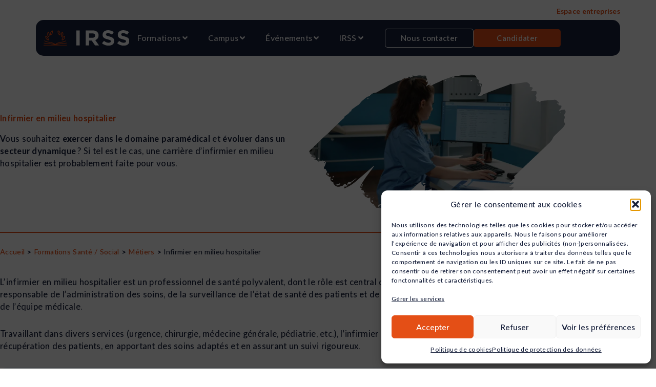

--- FILE ---
content_type: text/html; charset=UTF-8
request_url: https://www.irss.fr/sante-social/metiers/infirmier-en-milieu-hospitalier/
body_size: 91713
content:
<!DOCTYPE html>
<html lang="fr-FR">
<head><meta charset="UTF-8"><script>if(navigator.userAgent.match(/MSIE|Internet Explorer/i)||navigator.userAgent.match(/Trident\/7\..*?rv:11/i)){var href=document.location.href;if(!href.match(/[?&]nowprocket/)){if(href.indexOf("?")==-1){if(href.indexOf("#")==-1){document.location.href=href+"?nowprocket=1"}else{document.location.href=href.replace("#","?nowprocket=1#")}}else{if(href.indexOf("#")==-1){document.location.href=href+"&nowprocket=1"}else{document.location.href=href.replace("#","&nowprocket=1#")}}}}</script><script>(()=>{class RocketLazyLoadScripts{constructor(){this.v="2.0.4",this.userEvents=["keydown","keyup","mousedown","mouseup","mousemove","mouseover","mouseout","touchmove","touchstart","touchend","touchcancel","wheel","click","dblclick","input"],this.attributeEvents=["onblur","onclick","oncontextmenu","ondblclick","onfocus","onmousedown","onmouseenter","onmouseleave","onmousemove","onmouseout","onmouseover","onmouseup","onmousewheel","onscroll","onsubmit"]}async t(){this.i(),this.o(),/iP(ad|hone)/.test(navigator.userAgent)&&this.h(),this.u(),this.l(this),this.m(),this.k(this),this.p(this),this._(),await Promise.all([this.R(),this.L()]),this.lastBreath=Date.now(),this.S(this),this.P(),this.D(),this.O(),this.M(),await this.C(this.delayedScripts.normal),await this.C(this.delayedScripts.defer),await this.C(this.delayedScripts.async),await this.T(),await this.F(),await this.j(),await this.A(),window.dispatchEvent(new Event("rocket-allScriptsLoaded")),this.everythingLoaded=!0,this.lastTouchEnd&&await new Promise(t=>setTimeout(t,500-Date.now()+this.lastTouchEnd)),this.I(),this.H(),this.U(),this.W()}i(){this.CSPIssue=sessionStorage.getItem("rocketCSPIssue"),document.addEventListener("securitypolicyviolation",t=>{this.CSPIssue||"script-src-elem"!==t.violatedDirective||"data"!==t.blockedURI||(this.CSPIssue=!0,sessionStorage.setItem("rocketCSPIssue",!0))},{isRocket:!0})}o(){window.addEventListener("pageshow",t=>{this.persisted=t.persisted,this.realWindowLoadedFired=!0},{isRocket:!0}),window.addEventListener("pagehide",()=>{this.onFirstUserAction=null},{isRocket:!0})}h(){let t;function e(e){t=e}window.addEventListener("touchstart",e,{isRocket:!0}),window.addEventListener("touchend",function i(o){o.changedTouches[0]&&t.changedTouches[0]&&Math.abs(o.changedTouches[0].pageX-t.changedTouches[0].pageX)<10&&Math.abs(o.changedTouches[0].pageY-t.changedTouches[0].pageY)<10&&o.timeStamp-t.timeStamp<200&&(window.removeEventListener("touchstart",e,{isRocket:!0}),window.removeEventListener("touchend",i,{isRocket:!0}),"INPUT"===o.target.tagName&&"text"===o.target.type||(o.target.dispatchEvent(new TouchEvent("touchend",{target:o.target,bubbles:!0})),o.target.dispatchEvent(new MouseEvent("mouseover",{target:o.target,bubbles:!0})),o.target.dispatchEvent(new PointerEvent("click",{target:o.target,bubbles:!0,cancelable:!0,detail:1,clientX:o.changedTouches[0].clientX,clientY:o.changedTouches[0].clientY})),event.preventDefault()))},{isRocket:!0})}q(t){this.userActionTriggered||("mousemove"!==t.type||this.firstMousemoveIgnored?"keyup"===t.type||"mouseover"===t.type||"mouseout"===t.type||(this.userActionTriggered=!0,this.onFirstUserAction&&this.onFirstUserAction()):this.firstMousemoveIgnored=!0),"click"===t.type&&t.preventDefault(),t.stopPropagation(),t.stopImmediatePropagation(),"touchstart"===this.lastEvent&&"touchend"===t.type&&(this.lastTouchEnd=Date.now()),"click"===t.type&&(this.lastTouchEnd=0),this.lastEvent=t.type,t.composedPath&&t.composedPath()[0].getRootNode()instanceof ShadowRoot&&(t.rocketTarget=t.composedPath()[0]),this.savedUserEvents.push(t)}u(){this.savedUserEvents=[],this.userEventHandler=this.q.bind(this),this.userEvents.forEach(t=>window.addEventListener(t,this.userEventHandler,{passive:!1,isRocket:!0})),document.addEventListener("visibilitychange",this.userEventHandler,{isRocket:!0})}U(){this.userEvents.forEach(t=>window.removeEventListener(t,this.userEventHandler,{passive:!1,isRocket:!0})),document.removeEventListener("visibilitychange",this.userEventHandler,{isRocket:!0}),this.savedUserEvents.forEach(t=>{(t.rocketTarget||t.target).dispatchEvent(new window[t.constructor.name](t.type,t))})}m(){const t="return false",e=Array.from(this.attributeEvents,t=>"data-rocket-"+t),i="["+this.attributeEvents.join("],[")+"]",o="[data-rocket-"+this.attributeEvents.join("],[data-rocket-")+"]",s=(e,i,o)=>{o&&o!==t&&(e.setAttribute("data-rocket-"+i,o),e["rocket"+i]=new Function("event",o),e.setAttribute(i,t))};new MutationObserver(t=>{for(const n of t)"attributes"===n.type&&(n.attributeName.startsWith("data-rocket-")||this.everythingLoaded?n.attributeName.startsWith("data-rocket-")&&this.everythingLoaded&&this.N(n.target,n.attributeName.substring(12)):s(n.target,n.attributeName,n.target.getAttribute(n.attributeName))),"childList"===n.type&&n.addedNodes.forEach(t=>{if(t.nodeType===Node.ELEMENT_NODE)if(this.everythingLoaded)for(const i of[t,...t.querySelectorAll(o)])for(const t of i.getAttributeNames())e.includes(t)&&this.N(i,t.substring(12));else for(const e of[t,...t.querySelectorAll(i)])for(const t of e.getAttributeNames())this.attributeEvents.includes(t)&&s(e,t,e.getAttribute(t))})}).observe(document,{subtree:!0,childList:!0,attributeFilter:[...this.attributeEvents,...e]})}I(){this.attributeEvents.forEach(t=>{document.querySelectorAll("[data-rocket-"+t+"]").forEach(e=>{this.N(e,t)})})}N(t,e){const i=t.getAttribute("data-rocket-"+e);i&&(t.setAttribute(e,i),t.removeAttribute("data-rocket-"+e))}k(t){Object.defineProperty(HTMLElement.prototype,"onclick",{get(){return this.rocketonclick||null},set(e){this.rocketonclick=e,this.setAttribute(t.everythingLoaded?"onclick":"data-rocket-onclick","this.rocketonclick(event)")}})}S(t){function e(e,i){let o=e[i];e[i]=null,Object.defineProperty(e,i,{get:()=>o,set(s){t.everythingLoaded?o=s:e["rocket"+i]=o=s}})}e(document,"onreadystatechange"),e(window,"onload"),e(window,"onpageshow");try{Object.defineProperty(document,"readyState",{get:()=>t.rocketReadyState,set(e){t.rocketReadyState=e},configurable:!0}),document.readyState="loading"}catch(t){console.log("WPRocket DJE readyState conflict, bypassing")}}l(t){this.originalAddEventListener=EventTarget.prototype.addEventListener,this.originalRemoveEventListener=EventTarget.prototype.removeEventListener,this.savedEventListeners=[],EventTarget.prototype.addEventListener=function(e,i,o){o&&o.isRocket||!t.B(e,this)&&!t.userEvents.includes(e)||t.B(e,this)&&!t.userActionTriggered||e.startsWith("rocket-")||t.everythingLoaded?t.originalAddEventListener.call(this,e,i,o):(t.savedEventListeners.push({target:this,remove:!1,type:e,func:i,options:o}),"mouseenter"!==e&&"mouseleave"!==e||t.originalAddEventListener.call(this,e,t.savedUserEvents.push,o))},EventTarget.prototype.removeEventListener=function(e,i,o){o&&o.isRocket||!t.B(e,this)&&!t.userEvents.includes(e)||t.B(e,this)&&!t.userActionTriggered||e.startsWith("rocket-")||t.everythingLoaded?t.originalRemoveEventListener.call(this,e,i,o):t.savedEventListeners.push({target:this,remove:!0,type:e,func:i,options:o})}}J(t,e){this.savedEventListeners=this.savedEventListeners.filter(i=>{let o=i.type,s=i.target||window;return e!==o||t!==s||(this.B(o,s)&&(i.type="rocket-"+o),this.$(i),!1)})}H(){EventTarget.prototype.addEventListener=this.originalAddEventListener,EventTarget.prototype.removeEventListener=this.originalRemoveEventListener,this.savedEventListeners.forEach(t=>this.$(t))}$(t){t.remove?this.originalRemoveEventListener.call(t.target,t.type,t.func,t.options):this.originalAddEventListener.call(t.target,t.type,t.func,t.options)}p(t){let e;function i(e){return t.everythingLoaded?e:e.split(" ").map(t=>"load"===t||t.startsWith("load.")?"rocket-jquery-load":t).join(" ")}function o(o){function s(e){const s=o.fn[e];o.fn[e]=o.fn.init.prototype[e]=function(){return this[0]===window&&t.userActionTriggered&&("string"==typeof arguments[0]||arguments[0]instanceof String?arguments[0]=i(arguments[0]):"object"==typeof arguments[0]&&Object.keys(arguments[0]).forEach(t=>{const e=arguments[0][t];delete arguments[0][t],arguments[0][i(t)]=e})),s.apply(this,arguments),this}}if(o&&o.fn&&!t.allJQueries.includes(o)){const e={DOMContentLoaded:[],"rocket-DOMContentLoaded":[]};for(const t in e)document.addEventListener(t,()=>{e[t].forEach(t=>t())},{isRocket:!0});o.fn.ready=o.fn.init.prototype.ready=function(i){function s(){parseInt(o.fn.jquery)>2?setTimeout(()=>i.bind(document)(o)):i.bind(document)(o)}return"function"==typeof i&&(t.realDomReadyFired?!t.userActionTriggered||t.fauxDomReadyFired?s():e["rocket-DOMContentLoaded"].push(s):e.DOMContentLoaded.push(s)),o([])},s("on"),s("one"),s("off"),t.allJQueries.push(o)}e=o}t.allJQueries=[],o(window.jQuery),Object.defineProperty(window,"jQuery",{get:()=>e,set(t){o(t)}})}P(){const t=new Map;document.write=document.writeln=function(e){const i=document.currentScript,o=document.createRange(),s=i.parentElement;let n=t.get(i);void 0===n&&(n=i.nextSibling,t.set(i,n));const c=document.createDocumentFragment();o.setStart(c,0),c.appendChild(o.createContextualFragment(e)),s.insertBefore(c,n)}}async R(){return new Promise(t=>{this.userActionTriggered?t():this.onFirstUserAction=t})}async L(){return new Promise(t=>{document.addEventListener("DOMContentLoaded",()=>{this.realDomReadyFired=!0,t()},{isRocket:!0})})}async j(){return this.realWindowLoadedFired?Promise.resolve():new Promise(t=>{window.addEventListener("load",t,{isRocket:!0})})}M(){this.pendingScripts=[];this.scriptsMutationObserver=new MutationObserver(t=>{for(const e of t)e.addedNodes.forEach(t=>{"SCRIPT"!==t.tagName||t.noModule||t.isWPRocket||this.pendingScripts.push({script:t,promise:new Promise(e=>{const i=()=>{const i=this.pendingScripts.findIndex(e=>e.script===t);i>=0&&this.pendingScripts.splice(i,1),e()};t.addEventListener("load",i,{isRocket:!0}),t.addEventListener("error",i,{isRocket:!0}),setTimeout(i,1e3)})})})}),this.scriptsMutationObserver.observe(document,{childList:!0,subtree:!0})}async F(){await this.X(),this.pendingScripts.length?(await this.pendingScripts[0].promise,await this.F()):this.scriptsMutationObserver.disconnect()}D(){this.delayedScripts={normal:[],async:[],defer:[]},document.querySelectorAll("script[type$=rocketlazyloadscript]").forEach(t=>{t.hasAttribute("data-rocket-src")?t.hasAttribute("async")&&!1!==t.async?this.delayedScripts.async.push(t):t.hasAttribute("defer")&&!1!==t.defer||"module"===t.getAttribute("data-rocket-type")?this.delayedScripts.defer.push(t):this.delayedScripts.normal.push(t):this.delayedScripts.normal.push(t)})}async _(){await this.L();let t=[];document.querySelectorAll("script[type$=rocketlazyloadscript][data-rocket-src]").forEach(e=>{let i=e.getAttribute("data-rocket-src");if(i&&!i.startsWith("data:")){i.startsWith("//")&&(i=location.protocol+i);try{const o=new URL(i).origin;o!==location.origin&&t.push({src:o,crossOrigin:e.crossOrigin||"module"===e.getAttribute("data-rocket-type")})}catch(t){}}}),t=[...new Map(t.map(t=>[JSON.stringify(t),t])).values()],this.Y(t,"preconnect")}async G(t){if(await this.K(),!0!==t.noModule||!("noModule"in HTMLScriptElement.prototype))return new Promise(e=>{let i;function o(){(i||t).setAttribute("data-rocket-status","executed"),e()}try{if(navigator.userAgent.includes("Firefox/")||""===navigator.vendor||this.CSPIssue)i=document.createElement("script"),[...t.attributes].forEach(t=>{let e=t.nodeName;"type"!==e&&("data-rocket-type"===e&&(e="type"),"data-rocket-src"===e&&(e="src"),i.setAttribute(e,t.nodeValue))}),t.text&&(i.text=t.text),t.nonce&&(i.nonce=t.nonce),i.hasAttribute("src")?(i.addEventListener("load",o,{isRocket:!0}),i.addEventListener("error",()=>{i.setAttribute("data-rocket-status","failed-network"),e()},{isRocket:!0}),setTimeout(()=>{i.isConnected||e()},1)):(i.text=t.text,o()),i.isWPRocket=!0,t.parentNode.replaceChild(i,t);else{const i=t.getAttribute("data-rocket-type"),s=t.getAttribute("data-rocket-src");i?(t.type=i,t.removeAttribute("data-rocket-type")):t.removeAttribute("type"),t.addEventListener("load",o,{isRocket:!0}),t.addEventListener("error",i=>{this.CSPIssue&&i.target.src.startsWith("data:")?(console.log("WPRocket: CSP fallback activated"),t.removeAttribute("src"),this.G(t).then(e)):(t.setAttribute("data-rocket-status","failed-network"),e())},{isRocket:!0}),s?(t.fetchPriority="high",t.removeAttribute("data-rocket-src"),t.src=s):t.src="data:text/javascript;base64,"+window.btoa(unescape(encodeURIComponent(t.text)))}}catch(i){t.setAttribute("data-rocket-status","failed-transform"),e()}});t.setAttribute("data-rocket-status","skipped")}async C(t){const e=t.shift();return e?(e.isConnected&&await this.G(e),this.C(t)):Promise.resolve()}O(){this.Y([...this.delayedScripts.normal,...this.delayedScripts.defer,...this.delayedScripts.async],"preload")}Y(t,e){this.trash=this.trash||[];let i=!0;var o=document.createDocumentFragment();t.forEach(t=>{const s=t.getAttribute&&t.getAttribute("data-rocket-src")||t.src;if(s&&!s.startsWith("data:")){const n=document.createElement("link");n.href=s,n.rel=e,"preconnect"!==e&&(n.as="script",n.fetchPriority=i?"high":"low"),t.getAttribute&&"module"===t.getAttribute("data-rocket-type")&&(n.crossOrigin=!0),t.crossOrigin&&(n.crossOrigin=t.crossOrigin),t.integrity&&(n.integrity=t.integrity),t.nonce&&(n.nonce=t.nonce),o.appendChild(n),this.trash.push(n),i=!1}}),document.head.appendChild(o)}W(){this.trash.forEach(t=>t.remove())}async T(){try{document.readyState="interactive"}catch(t){}this.fauxDomReadyFired=!0;try{await this.K(),this.J(document,"readystatechange"),document.dispatchEvent(new Event("rocket-readystatechange")),await this.K(),document.rocketonreadystatechange&&document.rocketonreadystatechange(),await this.K(),this.J(document,"DOMContentLoaded"),document.dispatchEvent(new Event("rocket-DOMContentLoaded")),await this.K(),this.J(window,"DOMContentLoaded"),window.dispatchEvent(new Event("rocket-DOMContentLoaded"))}catch(t){console.error(t)}}async A(){try{document.readyState="complete"}catch(t){}try{await this.K(),this.J(document,"readystatechange"),document.dispatchEvent(new Event("rocket-readystatechange")),await this.K(),document.rocketonreadystatechange&&document.rocketonreadystatechange(),await this.K(),this.J(window,"load"),window.dispatchEvent(new Event("rocket-load")),await this.K(),window.rocketonload&&window.rocketonload(),await this.K(),this.allJQueries.forEach(t=>t(window).trigger("rocket-jquery-load")),await this.K(),this.J(window,"pageshow");const t=new Event("rocket-pageshow");t.persisted=this.persisted,window.dispatchEvent(t),await this.K(),window.rocketonpageshow&&window.rocketonpageshow({persisted:this.persisted})}catch(t){console.error(t)}}async K(){Date.now()-this.lastBreath>45&&(await this.X(),this.lastBreath=Date.now())}async X(){return document.hidden?new Promise(t=>setTimeout(t)):new Promise(t=>requestAnimationFrame(t))}B(t,e){return e===document&&"readystatechange"===t||(e===document&&"DOMContentLoaded"===t||(e===window&&"DOMContentLoaded"===t||(e===window&&"load"===t||e===window&&"pageshow"===t)))}static run(){(new RocketLazyLoadScripts).t()}}RocketLazyLoadScripts.run()})();</script>

<meta name="viewport" content="width=device-width, initial-scale=1">
	<link rel="profile" href="https://gmpg.org/xfn/11"> 
	<meta name='robots' content='index, follow, max-image-preview:large, max-snippet:-1, max-video-preview:-1' />
	<style>img:is([sizes="auto" i], [sizes^="auto," i]) { contain-intrinsic-size: 3000px 1500px }</style>
	
<!-- Google Tag Manager for WordPress by gtm4wp.com -->
<script data-cfasync="false" data-pagespeed-no-defer>
	var gtm4wp_datalayer_name = "dataLayer";
	var dataLayer = dataLayer || [];
</script>
<!-- End Google Tag Manager for WordPress by gtm4wp.com -->
	<!-- This site is optimized with the Yoast SEO Premium plugin v26.6 (Yoast SEO v26.8) - https://yoast.com/product/yoast-seo-premium-wordpress/ -->
	<title>Tout savoir sur le métier d&#039;Infirmier en milieu hospitalier</title><link rel="preload" data-rocket-preload as="image" href="https://www.irss.fr/media/infirmier-en-milieu-hospitalier-1200x675.webp" imagesrcset="https://www.irss.fr/media/infirmier-en-milieu-hospitalier-1200x675.webp 1200w, https://www.irss.fr/media/infirmier-en-milieu-hospitalier-800x450.webp 800w, https://www.irss.fr/media/infirmier-en-milieu-hospitalier-570x321.webp 570w, https://www.irss.fr/media/infirmier-en-milieu-hospitalier-370x208.webp 370w, https://www.irss.fr/media/infirmier-en-milieu-hospitalier-1140x641.webp 1140w, https://www.irss.fr/media/infirmier-en-milieu-hospitalier-740x416.webp 740w, https://www.irss.fr/media/infirmier-en-milieu-hospitalier-1536x864.webp 1536w, https://www.irss.fr/media/infirmier-en-milieu-hospitalier-2048x1152.webp 2048w" imagesizes="(max-width: 1200px) 100vw, 1200px" fetchpriority="high">
	<meta name="description" content="Vous souhaitez devenir infirmier en milieu hospitalier? Découvrez toutes les ficelles de ce métier : missions, qualités, salaire..." />
	<link rel="canonical" href="https://www.irss.fr/sante-social/metiers/infirmier-en-milieu-hospitalier/" />
	<meta property="og:locale" content="fr_FR" />
	<meta property="og:type" content="article" />
	<meta property="og:title" content="Infirmier en milieu hospitalier" />
	<meta property="og:description" content="Vous souhaitez devenir infirmier en milieu hospitalier? Découvrez toutes les ficelles de ce métier : missions, qualités, salaire..." />
	<meta property="og:url" content="https://www.irss.fr/sante-social/metiers/infirmier-en-milieu-hospitalier/" />
	<meta property="og:site_name" content="IRSS" />
	<meta property="article:publisher" content="https://www.facebook.com/IRSSFormations/" />
	<meta property="article:modified_time" content="2024-07-04T12:55:11+00:00" />
	<meta property="og:image" content="https://www.irss.fr/media/infirmier-en-milieu-hospitalier-1200x675.webp" />
	<meta name="twitter:card" content="summary_large_image" />
	<meta name="twitter:site" content="@irss_formations" />
	<meta name="twitter:label1" content="Durée de lecture estimée" />
	<meta name="twitter:data1" content="7 minutes" />
	<script type="application/ld+json" class="yoast-schema-graph">{"@context":"https://schema.org","@graph":[{"@type":"WebPage","@id":"https://www.irss.fr/sante-social/metiers/infirmier-en-milieu-hospitalier/","url":"https://www.irss.fr/sante-social/metiers/infirmier-en-milieu-hospitalier/","name":"Tout savoir sur le métier d'Infirmier en milieu hospitalier","isPartOf":{"@id":"https://www.irss.fr/#website"},"primaryImageOfPage":{"@id":"https://www.irss.fr/sante-social/metiers/infirmier-en-milieu-hospitalier/#primaryimage"},"image":{"@id":"https://www.irss.fr/sante-social/metiers/infirmier-en-milieu-hospitalier/#primaryimage"},"thumbnailUrl":"https://www.irss.fr/media/infirmier-en-milieu-hospitalier-1200x675.webp","datePublished":"2023-04-19T10:30:18+00:00","dateModified":"2024-07-04T12:55:11+00:00","description":"Vous souhaitez devenir infirmier en milieu hospitalier? Découvrez toutes les ficelles de ce métier : missions, qualités, salaire...","breadcrumb":{"@id":"https://www.irss.fr/sante-social/metiers/infirmier-en-milieu-hospitalier/#breadcrumb"},"inLanguage":"fr-FR","potentialAction":[{"@type":"ReadAction","target":["https://www.irss.fr/sante-social/metiers/infirmier-en-milieu-hospitalier/"]}]},{"@type":"ImageObject","inLanguage":"fr-FR","@id":"https://www.irss.fr/sante-social/metiers/infirmier-en-milieu-hospitalier/#primaryimage","url":"https://www.irss.fr/media/infirmier-en-milieu-hospitalier-1200x675.webp","contentUrl":"https://www.irss.fr/media/infirmier-en-milieu-hospitalier-1200x675.webp"},{"@type":"BreadcrumbList","@id":"https://www.irss.fr/sante-social/metiers/infirmier-en-milieu-hospitalier/#breadcrumb","itemListElement":[{"@type":"ListItem","position":1,"name":"Accueil","item":"https://www.irss.fr/"},{"@type":"ListItem","position":2,"name":"Formations Santé / Social","item":"https://www.irss.fr/sante-social/"},{"@type":"ListItem","position":3,"name":"Métiers","item":"https://www.irss.fr/sante-social/metiers/"},{"@type":"ListItem","position":4,"name":"Infirmier en milieu hospitalier"}]},{"@type":"WebSite","@id":"https://www.irss.fr/#website","url":"https://www.irss.fr/","name":"IRSS Formations","description":"Formation aux métiers du sport, de la santé, de la sécurité et de la petite enfance","publisher":{"@id":"https://www.irss.fr/#organization"},"alternateName":"IRSS","potentialAction":[{"@type":"SearchAction","target":{"@type":"EntryPoint","urlTemplate":"https://www.irss.fr/?s={search_term_string}"},"query-input":{"@type":"PropertyValueSpecification","valueRequired":true,"valueName":"search_term_string"}}],"inLanguage":"fr-FR"},{"@type":"Organization","@id":"https://www.irss.fr/#organization","name":"IRSS Formations","alternateName":"IRSS","url":"https://www.irss.fr/","logo":{"@type":"ImageObject","inLanguage":"fr-FR","@id":"https://www.irss.fr/#/schema/logo/image/","url":"https://www.irss.fr/media/logo-irss-carre.jpg","contentUrl":"https://www.irss.fr/media/logo-irss-carre.jpg","width":1200,"height":1200,"caption":"IRSS Formations"},"image":{"@id":"https://www.irss.fr/#/schema/logo/image/"},"sameAs":["https://www.facebook.com/IRSSFormations/","https://x.com/irss_formations","https://www.instagram.com/irss_formations"]}]}</script>
	<!-- / Yoast SEO Premium plugin. -->


<link rel='dns-prefetch' href='//js.hs-scripts.com' />
<link rel="alternate" type="application/rss+xml" title="IRSS &raquo; Flux" href="https://www.irss.fr/feed/" />
<link data-minify="1" rel='stylesheet' id='global-tweaks-css' href='https://www.irss.fr/wp-content/cache/min/1/wp-content/plugins/zz-awp-optimize/assets/css/global-tweaks.css?ver=1769219753' media='all' />
<link data-minify="1" rel='stylesheet' id='theme-tweaks-css' href='https://www.irss.fr/wp-content/cache/min/1/wp-content/plugins/zz-awp-optimize/inc/themes/astra/assets/css/tweaks.css?ver=1769219753' media='all' />
<link rel='stylesheet' id='astra-theme-css-css' href='https://www.irss.fr/wp-content/themes/astra/assets/css/minified/main.min.css?ver=4.12.1' media='all' />
<link data-minify="1" rel='stylesheet' id='font-lato-css' href='https://www.irss.fr/wp-content/cache/min/1/wp-content/plugins/zz-awp-optimize/assets/css/font-lato.css?ver=1769219753' media='all' />
<link data-minify="1" rel='stylesheet' id='astra-theme-dynamic-css' href='https://www.irss.fr/wp-content/cache/min/1/media/astra/astra-theme-dynamic-css-post-75110.css?ver=1769223574' media='all' />
<style id='wp-emoji-styles-inline-css'>

	img.wp-smiley, img.emoji {
		display: inline !important;
		border: none !important;
		box-shadow: none !important;
		height: 1em !important;
		width: 1em !important;
		margin: 0 0.07em !important;
		vertical-align: -0.1em !important;
		background: none !important;
		padding: 0 !important;
	}
</style>
<link data-minify="1" rel='stylesheet' id='jet-engine-frontend-css' href='https://www.irss.fr/wp-content/cache/min/1/wp-content/plugins/jet-engine/assets/css/frontend.css?ver=1769219753' media='all' />
<link data-minify="1" rel='stylesheet' id='table-addons-for-elementor-css' href='https://www.irss.fr/wp-content/cache/min/1/wp-content/plugins/table-addons-for-elementor/public/css/table-addons-for-elementor-public.css?ver=1769219753' media='all' />
<link rel='stylesheet' id='cmplz-general-css' href='https://www.irss.fr/wp-content/plugins/complianz-gdpr-premium/assets/css/cookieblocker.min.css?ver=1753274392' media='all' />
<link data-minify="1" rel='stylesheet' id='astra-addon-css-css' href='https://www.irss.fr/wp-content/cache/min/1/media/astra-addon/astra-addon-6970dacc011867-42451626.css?ver=1769219753' media='all' />
<link data-minify="1" rel='stylesheet' id='astra-addon-dynamic-css' href='https://www.irss.fr/wp-content/cache/min/1/media/astra-addon/astra-addon-dynamic-css-post-75110.css?ver=1769223574' media='all' />
<link rel='stylesheet' id='elementor-frontend-css' href='https://www.irss.fr/wp-content/plugins/elementor/assets/css/frontend.min.css?ver=3.34.2' media='all' />
<link rel='stylesheet' id='widget-image-css' href='https://www.irss.fr/wp-content/plugins/elementor/assets/css/widget-image.min.css?ver=3.34.2' media='all' />
<link rel='stylesheet' id='widget-nav-menu-css' href='https://www.irss.fr/wp-content/plugins/elementor-pro/assets/css/widget-nav-menu.min.css?ver=3.34.2' media='all' />
<link rel='stylesheet' id='widget-icon-list-css' href='https://www.irss.fr/wp-content/plugins/elementor/assets/css/widget-icon-list.min.css?ver=3.34.2' media='all' />
<link rel='stylesheet' id='widget-spacer-css' href='https://www.irss.fr/wp-content/plugins/elementor/assets/css/widget-spacer.min.css?ver=3.34.2' media='all' />
<link rel='stylesheet' id='widget-mega-menu-css' href='https://www.irss.fr/wp-content/plugins/elementor-pro/assets/css/widget-mega-menu.min.css?ver=3.34.2' media='all' />
<link rel='stylesheet' id='e-animation-grow-css' href='https://www.irss.fr/wp-content/plugins/elementor/assets/lib/animations/styles/e-animation-grow.min.css?ver=3.34.2' media='all' />
<link rel='stylesheet' id='widget-heading-css' href='https://www.irss.fr/wp-content/plugins/elementor/assets/css/widget-heading.min.css?ver=3.34.2' media='all' />
<link rel='stylesheet' id='eael-general-css' href='https://www.irss.fr/wp-content/plugins/essential-addons-for-elementor-lite/assets/front-end/css/view/general.min.css?ver=6.5.8' media='all' />
<link data-minify="1" rel='stylesheet' id='eael-75110-css' href='https://www.irss.fr/wp-content/cache/min/1/media/essential-addons-elementor/eael-75110.css?ver=1769223574' media='all' />
<link rel='stylesheet' id='elementor-post-50956-css' href='https://www.irss.fr/media/elementor/css/post-50956.css?ver=1769219729' media='all' />
<link rel='stylesheet' id='widget-divider-css' href='https://www.irss.fr/wp-content/plugins/elementor/assets/css/widget-divider.min.css?ver=3.34.2' media='all' />
<link rel='stylesheet' id='widget-breadcrumbs-css' href='https://www.irss.fr/wp-content/plugins/elementor-pro/assets/css/widget-breadcrumbs.min.css?ver=3.34.2' media='all' />
<link rel='stylesheet' id='widget-menu-anchor-css' href='https://www.irss.fr/wp-content/plugins/elementor/assets/css/widget-menu-anchor.min.css?ver=3.34.2' media='all' />
<link rel='stylesheet' id='elementor-post-75110-css' href='https://www.irss.fr/media/elementor/css/post-75110.css?ver=1769223573' media='all' />
<link rel='stylesheet' id='elementor-post-100773-css' href='https://www.irss.fr/media/elementor/css/post-100773.css?ver=1769219731' media='all' />
<link rel='stylesheet' id='elementor-post-50853-css' href='https://www.irss.fr/media/elementor/css/post-50853.css?ver=1769219731' media='all' />
<link data-minify="1" rel='stylesheet' id='font-awesome-5-all-css' href='https://www.irss.fr/wp-content/cache/min/1/wp-content/plugins/elementor/assets/lib/font-awesome/css/all.min.css?ver=1769219753' media='all' />
<link rel='stylesheet' id='font-awesome-4-shim-css' href='https://www.irss.fr/wp-content/plugins/elementor/assets/lib/font-awesome/css/v4-shims.min.css?ver=6.5.8' media='all' />
<style id='rocket-lazyload-inline-css'>
.rll-youtube-player{position:relative;padding-bottom:56.23%;height:0;overflow:hidden;max-width:100%;}.rll-youtube-player:focus-within{outline: 2px solid currentColor;outline-offset: 5px;}.rll-youtube-player iframe{position:absolute;top:0;left:0;width:100%;height:100%;z-index:100;background:0 0}.rll-youtube-player img{bottom:0;display:block;left:0;margin:auto;max-width:100%;width:100%;position:absolute;right:0;top:0;border:none;height:auto;-webkit-transition:.4s all;-moz-transition:.4s all;transition:.4s all}.rll-youtube-player img:hover{-webkit-filter:brightness(75%)}.rll-youtube-player .play{height:100%;width:100%;left:0;top:0;position:absolute;background:var(--wpr-bg-35b2590d-ceaa-4526-a94f-bc4ac1c758e9) no-repeat center;background-color: transparent !important;cursor:pointer;border:none;}.wp-embed-responsive .wp-has-aspect-ratio .rll-youtube-player{position:absolute;padding-bottom:0;width:100%;height:100%;top:0;bottom:0;left:0;right:0}
</style>
<script src="https://www.irss.fr/wp-content/themes/astra/assets/js/minified/flexibility.min.js?ver=4.12.1" id="astra-flexibility-js" data-rocket-defer defer></script>
<script id="astra-flexibility-js-after">
typeof flexibility !== "undefined" && flexibility(document.documentElement);
</script>
<script src="https://www.irss.fr/wp-includes/js/jquery/jquery.min.js?ver=3.7.1" id="jquery-core-js"></script>
<script src="https://www.irss.fr/wp-includes/js/jquery/jquery-migrate.min.js?ver=3.4.1" id="jquery-migrate-js"></script>
<script src="https://www.irss.fr/wp-content/plugins/elementor/assets/lib/font-awesome/js/v4-shims.min.js?ver=6.5.8" id="font-awesome-4-shim-js" data-rocket-defer defer></script>
<link rel="https://api.w.org/" href="https://www.irss.fr/wp-json/" /><link rel="alternate" title="JSON" type="application/json" href="https://www.irss.fr/wp-json/wp/v2/pages/75110" /><link rel="EditURI" type="application/rsd+xml" title="RSD" href="https://www.irss.fr/xmlrpc.php?rsd" />
<meta name="generator" content="WordPress 6.8.2" />
<link rel="alternate" title="oEmbed (JSON)" type="application/json+oembed" href="https://www.irss.fr/wp-json/oembed/1.0/embed?url=https%3A%2F%2Fwww.irss.fr%2Fsante-social%2Fmetiers%2Finfirmier-en-milieu-hospitalier%2F" />
<link rel="alternate" title="oEmbed (XML)" type="text/xml+oembed" href="https://www.irss.fr/wp-json/oembed/1.0/embed?url=https%3A%2F%2Fwww.irss.fr%2Fsante-social%2Fmetiers%2Finfirmier-en-milieu-hospitalier%2F&#038;format=xml" />
			<!-- DO NOT COPY THIS SNIPPET! Start of Page Analytics Tracking for HubSpot WordPress plugin v11.3.37-->
			<script class="hsq-set-content-id" data-content-id="standard-page">
				var _hsq = _hsq || [];
				_hsq.push(["setContentType", "standard-page"]);
			</script>
			<!-- DO NOT COPY THIS SNIPPET! End of Page Analytics Tracking for HubSpot WordPress plugin -->
			<!-- Stream WordPress user activity plugin v4.1.1 -->
			<style>.cmplz-hidden {
					display: none !important;
				}</style>
<!-- Google Tag Manager for WordPress by gtm4wp.com -->
<!-- GTM Container placement set to automatic -->
<script data-cfasync="false" data-pagespeed-no-defer>
	var dataLayer_content = {"pagePostType":"page","pagePostType2":"single-page","pageCategory":["pages-metiers-sante-social"],"pagePostAuthor":"Manon Deloison"};
	dataLayer.push( dataLayer_content );
</script>
<script type="rocketlazyloadscript" data-cfasync="false" data-pagespeed-no-defer>
(function(w,d,s,l,i){w[l]=w[l]||[];w[l].push({'gtm.start':
new Date().getTime(),event:'gtm.js'});var f=d.getElementsByTagName(s)[0],
j=d.createElement(s),dl=l!='dataLayer'?'&l='+l:'';j.async=true;j.src=
'//www.googletagmanager.com/gtm.js?id='+i+dl;f.parentNode.insertBefore(j,f);
})(window,document,'script','dataLayer','GTM-KR7DF6H');
</script>
<!-- End Google Tag Manager for WordPress by gtm4wp.com -->    <style type="text/css">
        /* Cibler uniquement les sous-champs du bloc adresse */
        .gform_wrapper .ginput_container_address span {
            display: flex !important;
            flex-direction: column-reverse !important;
        }
        
        .gform_wrapper .ginput_container_address label {
            margin-top: 5px !important;
            margin-bottom: 0 !important;
        }
        
        .gform_wrapper .ginput_container_address input,
        .gform_wrapper .ginput_container_address select {
            margin-bottom: 0 !important;
        }
    </style>
    <script nowprocket>class AwpDelayScripts{constructor(){this.triggerEvents=["keydown","mousedown","mousemove","touchmove","touchstart","touchend","wheel"],this.scriptsLoaded=!1,this.userInteracted=!1,this.limitReached=!1,this.domContentLoaded=!1,this.eventListenerRemovers=[],this._addUserInteractionListener(),this._addDomContentLoadedListener()}_tryToLoad(){!this.scriptsLoaded&&this.domContentLoaded&&(this.userInteracted||this.limitReached)&&("requestIdleCallback"in window?window.requestIdleCallback((()=>this._loadDelayedScripts())):setTimeout((()=>this._loadDelayedScripts()),0))}_addDomContentLoadedListener(){document.addEventListener("DOMContentLoaded",(()=>{this.domContentLoaded=!0,setTimeout((()=>{this.limitReached=!0,this._tryToLoad()}),5e3)}))}_addUserInteractionListener(){this.triggerEvents.forEach((e=>{const t=()=>{this.userInteracted=!0,this._tryToLoad()};window.addEventListener(e,t,{once:!0,passive:!0}),this.eventListenerRemovers.push((()=>window.removeEventListener(e,t)))}))}_removeUserInteractionListeners(){this.eventListenerRemovers.forEach((e=>e()))}_loadDelayedScripts(){if(!this.scriptsLoaded){this.scriptsLoaded=!0,this._removeUserInteractionListeners();const e=Array.from(document.querySelectorAll('script[type="delay/oninteraction"]')).filter((e=>!e.dataset.ifdom||null!==document.querySelector(e.dataset.ifdom)));e.sort(((e,t)=>(parseInt(e.dataset.delay)||100)-(parseInt(t.dataset.delay)||100)));let t=0;e.forEach((e=>{const i=e.src,s=parseInt(e.dataset.delay)||100,n=Math.max(s,t+100);t=n,i&&this._preloadScript(i),setTimeout((()=>{"requestIdleCallback"in window?window.requestIdleCallback((()=>this._injectScript(e))):this._injectScript(e)}),n)}))}}_preloadScript(e){const t=document.createElement("link");t.href=e,t.rel="preload",t.as="script",t.fetchPriority="low",document.head.appendChild(t)}_injectScript(e){const t=document.createElement("script");t.async=!0,t.fetchPriority="low",Array.from(e.attributes).forEach((e=>{"type"!==e.name&&"data-delay"!==e.name&&"data-ifdom"!==e.name&&t.setAttribute(e.name,e.value)})),e.innerHTML.trim()?(t.innerHTML=e.innerHTML.trim(),e.id&&(t.innerHTML+=`\nconst event = new CustomEvent("${e.id}-loaded"); document.dispatchEvent(event);`)):e.id&&t.addEventListener("load",(()=>{const t=new CustomEvent(`${e.id}-loaded`);document.dispatchEvent(t)})),e.parentNode.replaceChild(t,e)}}new AwpDelayScripts();</script>
			<style>
				.e-con.e-parent:nth-of-type(n+4):not(.e-lazyloaded):not(.e-no-lazyload),
				.e-con.e-parent:nth-of-type(n+4):not(.e-lazyloaded):not(.e-no-lazyload) * {
					background-image: none !important;
				}
				@media screen and (max-height: 1024px) {
					.e-con.e-parent:nth-of-type(n+3):not(.e-lazyloaded):not(.e-no-lazyload),
					.e-con.e-parent:nth-of-type(n+3):not(.e-lazyloaded):not(.e-no-lazyload) * {
						background-image: none !important;
					}
				}
				@media screen and (max-height: 640px) {
					.e-con.e-parent:nth-of-type(n+2):not(.e-lazyloaded):not(.e-no-lazyload),
					.e-con.e-parent:nth-of-type(n+2):not(.e-lazyloaded):not(.e-no-lazyload) * {
						background-image: none !important;
					}
				}
			</style>
						<meta name="theme-color" content="#FFFFFF">
			<link rel="preload" as="font" href="https://www.irss.fr/wp-content/plugins/zz-awp-optimize/assets/fonts/lato/lato-variable.woff2" crossorigin>
<link rel="preload" as="font" href="https://www.irss.fr/wp-content/plugins/zz-awp-optimize/assets/fonts/lato/lato-italic-variable.woff2" crossorigin>
<link rel="icon" href="https://www.irss.fr/media/cropped-cropped-logositemini-100x100.png" sizes="32x32" />
<link rel="icon" href="https://www.irss.fr/media/cropped-cropped-logositemini-216x216.png" sizes="192x192" />
<link rel="apple-touch-icon" href="https://www.irss.fr/media/cropped-cropped-logositemini-216x216.png" />
<meta name="msapplication-TileImage" content="https://www.irss.fr/media/cropped-cropped-logositemini-370x370.png" />
		<style id="wp-custom-css">
			.elementor-element-5ce5b68 {
	position: fixed;
  margin-top: 0px;
  margin-bottom: 0px;
  bottom: 17px;
	width: 100%;
}

/*Personnaliser le fond et couleur du texte du message d'erreur au dessus du gravityforms */
.gform_validation_errors.validation_error {
    background-color: rgba(228, 79, 22, 0.3)  !important; /* Couleur de fond */
    color: white !important; /* Couleur du texte */   
	  border: none !important; /* Supprimer la bordure */
}

.gform_validation_errors.validation_error h2.gform_submission_error {
    color: #19223d !important; /* Couleur du texte du h2 */
}

.gfield.gfield_error {
    background-color: rgba(228, 79, 22, 0.3) !important; /* Orange avec 30% de transparence */
}

.gfield .gfield_label.gfield_label_before_complex .gfield_required {
    color: #e44f16 !important; /* Vous pouvez aussi changer la couleur des astérisques ou autre indication requise si nécessaire */
}
/*Supprimer bordures haute et basse du message d'erreur au dessus du gravityforms */
.gform_legacy_markup_wrapper div.validation_error {
    border-bottom: none;
    border-top: none;
    margin-bottom: 0 !important;
    color: #19223d;
    font-size: 16px ; /* Définir la taille du texte */
    font-weight: 600; /* Définir l'épaisseur de la police */
}		</style>
		<noscript><style id="rocket-lazyload-nojs-css">.rll-youtube-player, [data-lazy-src]{display:none !important;}</style></noscript><style id="wpr-lazyload-bg-container"></style><style id="wpr-lazyload-bg-exclusion"></style>
<noscript>
<style id="wpr-lazyload-bg-nostyle">.rll-youtube-player .play{--wpr-bg-35b2590d-ceaa-4526-a94f-bc4ac1c758e9: url('https://www.irss.fr/wp-content/plugins/wp-rocket/assets/img/youtube.png');}</style>
</noscript>
<script type="application/javascript">const rocket_pairs = [{"selector":".rll-youtube-player .play","style":".rll-youtube-player .play{--wpr-bg-35b2590d-ceaa-4526-a94f-bc4ac1c758e9: url('https:\/\/www.irss.fr\/wp-content\/plugins\/wp-rocket\/assets\/img\/youtube.png');}","hash":"35b2590d-ceaa-4526-a94f-bc4ac1c758e9","url":"https:\/\/www.irss.fr\/wp-content\/plugins\/wp-rocket\/assets\/img\/youtube.png"}]; const rocket_excluded_pairs = [];</script><meta name="generator" content="WP Rocket 3.19.4" data-wpr-features="wpr_lazyload_css_bg_img wpr_delay_js wpr_defer_js wpr_minify_js wpr_lazyload_images wpr_lazyload_iframes wpr_oci wpr_image_dimensions wpr_minify_css wpr_desktop" /></head>

<body data-cmplz=2 itemtype='https://schema.org/WebPage' itemscope='itemscope' class="wp-singular page-template-default page page-id-75110 page-child parent-pageid-67666 wp-custom-logo wp-embed-responsive wp-theme-astra wp-child-theme-IRSS22_astra ast-desktop ast-page-builder-template ast-no-sidebar astra-4.12.1 group-blog ast-single-post ast-inherit-site-logo-transparent ast-hfb-header ast-full-width-primary-header ast-full-width-layout ast-normal-title-enabled elementor-default elementor-template-full-width elementor-kit-50956 elementor-page elementor-page-75110 astra-addon-4.12.1">

<!-- GTM Container placement set to automatic -->
<!-- Google Tag Manager (noscript) -->
				<noscript><iframe src="https://www.googletagmanager.com/ns.html?id=GTM-KR7DF6H" height="0" width="0" style="display:none;visibility:hidden" aria-hidden="true"></iframe></noscript>
<!-- End Google Tag Manager (noscript) -->
<a
	class="skip-link screen-reader-text"
	href="#content">
		Aller au contenu</a>

<div
class="hfeed site" id="page">
			<header  data-elementor-type="header" data-elementor-id="100773" class="elementor elementor-100773 elementor-location-header" data-elementor-post-type="elementor_library">
			<div  data-particle_enable="false" data-particle-mobile-disabled="false" class="elementor-element elementor-element-2189189 e-flex e-con-boxed e-con e-parent" data-id="2189189" data-element_type="container">
					<div class="e-con-inner">
				<div class="elementor-element elementor-element-dbad4b1 elementor-widget elementor-widget-text-editor" data-id="dbad4b1" data-element_type="widget" data-widget_type="text-editor.default">
				<div class="elementor-widget-container">
									<p><a href="https://entreprises.irss.fr/"><span style="color: #e44f16;"><strong>Espace entreprises</strong></span></a></p>

								</div>
				</div>
		<div data-particle_enable="false" data-particle-mobile-disabled="false" class="elementor-element elementor-element-c0dbd66 e-con-full e-flex e-con e-child" data-id="c0dbd66" data-element_type="container" data-settings="{&quot;background_background&quot;:&quot;classic&quot;}">
				<div class="elementor-element elementor-element-2034eec elementor-widget__width-initial elementor-widget elementor-widget-theme-site-logo elementor-widget-image" data-id="2034eec" data-element_type="widget" data-widget_type="theme-site-logo.default">
				<div class="elementor-widget-container">
											<a href="https://www.irss.fr">
			<img fetchpriority="high" width="1200" height="222" src="https://www.irss.fr/media/logo-irss.svg" class="attachment-full size-full wp-image-74291 astra-logo-svg" alt="irss" />				</a>
											</div>
				</div>
				<div class="elementor-element elementor-element-bfd2d91 elementor-nav-menu__align-start elementor-widget-tablet__width-initial elementor-widget-mobile__width-initial elementor-hidden-desktop elementor-hidden-tablet elementor-nav-menu--dropdown-tablet elementor-nav-menu__text-align-aside elementor-nav-menu--toggle elementor-nav-menu--burger elementor-widget elementor-widget-nav-menu" data-id="bfd2d91" data-element_type="widget" data-settings="{&quot;layout&quot;:&quot;horizontal&quot;,&quot;submenu_icon&quot;:{&quot;value&quot;:&quot;&lt;svg aria-hidden=\&quot;true\&quot; class=\&quot;e-font-icon-svg e-fas-caret-down\&quot; viewBox=\&quot;0 0 320 512\&quot; xmlns=\&quot;http:\/\/www.w3.org\/2000\/svg\&quot;&gt;&lt;path d=\&quot;M31.3 192h257.3c17.8 0 26.7 21.5 14.1 34.1L174.1 354.8c-7.8 7.8-20.5 7.8-28.3 0L17.2 226.1C4.6 213.5 13.5 192 31.3 192z\&quot;&gt;&lt;\/path&gt;&lt;\/svg&gt;&quot;,&quot;library&quot;:&quot;fa-solid&quot;},&quot;toggle&quot;:&quot;burger&quot;}" data-widget_type="nav-menu.default">
				<div class="elementor-widget-container">
								<nav aria-label="Menu" class="elementor-nav-menu--main elementor-nav-menu__container elementor-nav-menu--layout-horizontal e--pointer-underline e--animation-fade">
				<ul id="menu-1-bfd2d91" class="elementor-nav-menu"><li class="menu-item menu-item-type-custom menu-item-object-custom menu-item-has-children menu-item-68480"><a aria-expanded="false" href="https://www.irss.fr/sport/" class="elementor-item menu-link">Sport &#038; Animation<span role="application" class="dropdown-menu-toggle ast-header-navigation-arrow" tabindex="0" aria-expanded="false" aria-label="Permutateur de Menu" aria-haspopup="true"><span class="ast-icon icon-arrow"><svg class="ast-arrow-svg" xmlns="http://www.w3.org/2000/svg" xmlns:xlink="http://www.w3.org/1999/xlink" version="1.1" x="0px" y="0px" width="26px" height="16.043px" viewBox="57 35.171 26 16.043" enable-background="new 57 35.171 26 16.043" xml:space="preserve">
                <path d="M57.5,38.193l12.5,12.5l12.5-12.5l-2.5-2.5l-10,10l-10-10L57.5,38.193z" />
                </svg></span></span></a>
<ul class="sub-menu elementor-nav-menu--dropdown">
	<li class="menu-item menu-item-type-post_type menu-item-object-page menu-item-82430"><a data-irssob-url="aHR0cHM6Ly93d3cuaXJzcy5mci9zcG9ydC9tYXN0ZXJlL21hc3RlcmUtbWFuYWdlci1vcmdhbmlzYXRpb25zLXNwb3J0aXZlcy8=" tabindex="0" class="elementor-sub-item menu-link"><span class="ast-icon icon-arrow"><svg class="ast-arrow-svg" xmlns="http://www.w3.org/2000/svg" xmlns:xlink="http://www.w3.org/1999/xlink" version="1.1" x="0px" y="0px" width="26px" height="16.043px" viewBox="57 35.171 26 16.043" enable-background="new 57 35.171 26 16.043" xml:space="preserve">
                <path d="M57.5,38.193l12.5,12.5l12.5-12.5l-2.5-2.5l-10,10l-10-10L57.5,38.193z" />
                </svg></span>Manager des Organisations</a></li>
	<li class="menu-sous-titre-gras menu-item menu-item-type-post_type menu-item-object-page menu-item-has-children menu-item-79490"><a aria-expanded="false" href="https://www.irss.fr/sport/bachelor/" class="elementor-sub-item menu-link"><span class="ast-icon icon-arrow"><svg class="ast-arrow-svg" xmlns="http://www.w3.org/2000/svg" xmlns:xlink="http://www.w3.org/1999/xlink" version="1.1" x="0px" y="0px" width="26px" height="16.043px" viewBox="57 35.171 26 16.043" enable-background="new 57 35.171 26 16.043" xml:space="preserve">
                <path d="M57.5,38.193l12.5,12.5l12.5-12.5l-2.5-2.5l-10,10l-10-10L57.5,38.193z" />
                </svg></span>Formations Bachelors<span role="application" class="dropdown-menu-toggle ast-header-navigation-arrow" tabindex="0" aria-expanded="false" aria-label="Permutateur de Menu" aria-haspopup="true"><span class="ast-icon icon-arrow"><svg class="ast-arrow-svg" xmlns="http://www.w3.org/2000/svg" xmlns:xlink="http://www.w3.org/1999/xlink" version="1.1" x="0px" y="0px" width="26px" height="16.043px" viewBox="57 35.171 26 16.043" enable-background="new 57 35.171 26 16.043" xml:space="preserve">
                <path d="M57.5,38.193l12.5,12.5l12.5-12.5l-2.5-2.5l-10,10l-10-10L57.5,38.193z" />
                </svg></span></span></a>
	<ul class="sub-menu elementor-nav-menu--dropdown">
		<li class="menu-item menu-item-type-post_type menu-item-object-page menu-item-68494"><a data-irssob-url="aHR0cHM6Ly93d3cuaXJzcy5mci9zcG9ydC9iYWNoZWxvci9iYWNoZWxvci1zcG9ydC1idXNpbmVzcy0xYW4v" tabindex="0" class="elementor-sub-item menu-link"><span class="ast-icon icon-arrow"><svg class="ast-arrow-svg" xmlns="http://www.w3.org/2000/svg" xmlns:xlink="http://www.w3.org/1999/xlink" version="1.1" x="0px" y="0px" width="26px" height="16.043px" viewBox="57 35.171 26 16.043" enable-background="new 57 35.171 26 16.043" xml:space="preserve">
                <path d="M57.5,38.193l12.5,12.5l12.5-12.5l-2.5-2.5l-10,10l-10-10L57.5,38.193z" />
                </svg></span>Bachelor Business Developer – Spécialité Sport Business</a></li>
	</ul>
</li>
	<li class="menu-sous-titre-gras menu-item menu-item-type-post_type menu-item-object-page menu-item-has-children menu-item-78953"><a aria-expanded="false" href="https://www.irss.fr/sport/bts/" class="elementor-sub-item menu-link"><span class="ast-icon icon-arrow"><svg class="ast-arrow-svg" xmlns="http://www.w3.org/2000/svg" xmlns:xlink="http://www.w3.org/1999/xlink" version="1.1" x="0px" y="0px" width="26px" height="16.043px" viewBox="57 35.171 26 16.043" enable-background="new 57 35.171 26 16.043" xml:space="preserve">
                <path d="M57.5,38.193l12.5,12.5l12.5-12.5l-2.5-2.5l-10,10l-10-10L57.5,38.193z" />
                </svg></span>Formations BTS<span role="application" class="dropdown-menu-toggle ast-header-navigation-arrow" tabindex="0" aria-expanded="false" aria-label="Permutateur de Menu" aria-haspopup="true"><span class="ast-icon icon-arrow"><svg class="ast-arrow-svg" xmlns="http://www.w3.org/2000/svg" xmlns:xlink="http://www.w3.org/1999/xlink" version="1.1" x="0px" y="0px" width="26px" height="16.043px" viewBox="57 35.171 26 16.043" enable-background="new 57 35.171 26 16.043" xml:space="preserve">
                <path d="M57.5,38.193l12.5,12.5l12.5-12.5l-2.5-2.5l-10,10l-10-10L57.5,38.193z" />
                </svg></span></span></a>
	<ul class="sub-menu elementor-nav-menu--dropdown">
		<li class="menu-item menu-item-type-post_type menu-item-object-page menu-item-68491"><a data-irssob-url="aHR0cHM6Ly93d3cuaXJzcy5mci9zcG9ydC9idHMvYnRzLW1jby1tYW5hZ2VtZW50LWNvbW1lcmNpYWwtb3BlcmF0aW9ubmVsLw==" tabindex="0" class="elementor-sub-item menu-link"><span class="ast-icon icon-arrow"><svg class="ast-arrow-svg" xmlns="http://www.w3.org/2000/svg" xmlns:xlink="http://www.w3.org/1999/xlink" version="1.1" x="0px" y="0px" width="26px" height="16.043px" viewBox="57 35.171 26 16.043" enable-background="new 57 35.171 26 16.043" xml:space="preserve">
                <path d="M57.5,38.193l12.5,12.5l12.5-12.5l-2.5-2.5l-10,10l-10-10L57.5,38.193z" />
                </svg></span>BTS MCO</a></li>
		<li class="menu-item menu-item-type-post_type menu-item-object-page menu-item-68492"><a data-irssob-url="aHR0cHM6Ly93d3cuaXJzcy5mci9zcG9ydC9idHMvYnRzLW5kcmMtbmVnb2NpYXRpb24tZGlnaXRhbGlzYXRpb24tcmVsYXRpb24tY2xpZW50Lw==" tabindex="0" class="elementor-sub-item menu-link"><span class="ast-icon icon-arrow"><svg class="ast-arrow-svg" xmlns="http://www.w3.org/2000/svg" xmlns:xlink="http://www.w3.org/1999/xlink" version="1.1" x="0px" y="0px" width="26px" height="16.043px" viewBox="57 35.171 26 16.043" enable-background="new 57 35.171 26 16.043" xml:space="preserve">
                <path d="M57.5,38.193l12.5,12.5l12.5-12.5l-2.5-2.5l-10,10l-10-10L57.5,38.193z" />
                </svg></span>BTS NDRC</a></li>
	</ul>
</li>
	<li class="menu-sous-titre-gras menu-item menu-item-type-post_type menu-item-object-page menu-item-has-children menu-item-78952"><a aria-expanded="false" href="https://www.irss.fr/sport/bpjeps/" class="elementor-sub-item menu-link"><span class="ast-icon icon-arrow"><svg class="ast-arrow-svg" xmlns="http://www.w3.org/2000/svg" xmlns:xlink="http://www.w3.org/1999/xlink" version="1.1" x="0px" y="0px" width="26px" height="16.043px" viewBox="57 35.171 26 16.043" enable-background="new 57 35.171 26 16.043" xml:space="preserve">
                <path d="M57.5,38.193l12.5,12.5l12.5-12.5l-2.5-2.5l-10,10l-10-10L57.5,38.193z" />
                </svg></span>Formations BPJEPS<span role="application" class="dropdown-menu-toggle ast-header-navigation-arrow" tabindex="0" aria-expanded="false" aria-label="Permutateur de Menu" aria-haspopup="true"><span class="ast-icon icon-arrow"><svg class="ast-arrow-svg" xmlns="http://www.w3.org/2000/svg" xmlns:xlink="http://www.w3.org/1999/xlink" version="1.1" x="0px" y="0px" width="26px" height="16.043px" viewBox="57 35.171 26 16.043" enable-background="new 57 35.171 26 16.043" xml:space="preserve">
                <path d="M57.5,38.193l12.5,12.5l12.5-12.5l-2.5-2.5l-10,10l-10-10L57.5,38.193z" />
                </svg></span></span></a>
	<ul class="sub-menu elementor-nav-menu--dropdown">
		<li class="menu-item menu-item-type-post_type menu-item-object-page menu-item-68485"><a data-irssob-url="aHR0cHM6Ly93d3cuaXJzcy5mci9zcG9ydC9icGplcHMvYnBqZXBzLWFmLWFjdGl2aXRlcy1kZS1sYS1mb3JtZS8=" tabindex="0" class="elementor-sub-item menu-link"><span class="ast-icon icon-arrow"><svg class="ast-arrow-svg" xmlns="http://www.w3.org/2000/svg" xmlns:xlink="http://www.w3.org/1999/xlink" version="1.1" x="0px" y="0px" width="26px" height="16.043px" viewBox="57 35.171 26 16.043" enable-background="new 57 35.171 26 16.043" xml:space="preserve">
                <path d="M57.5,38.193l12.5,12.5l12.5-12.5l-2.5-2.5l-10,10l-10-10L57.5,38.193z" />
                </svg></span>BPJEPS AF – Activités de la Forme</a></li>
		<li class="menu-item menu-item-type-post_type menu-item-object-page menu-item-68486"><a data-irssob-url="aHR0cHM6Ly93d3cuaXJzcy5mci9zcG9ydC9icGplcHMvYnBqZXBzLWFwdC1hY3Rpdml0ZXMtcGh5c2lxdWVzLXBvdXItdG91cy8=" tabindex="0" class="elementor-sub-item menu-link"><span class="ast-icon icon-arrow"><svg class="ast-arrow-svg" xmlns="http://www.w3.org/2000/svg" xmlns:xlink="http://www.w3.org/1999/xlink" version="1.1" x="0px" y="0px" width="26px" height="16.043px" viewBox="57 35.171 26 16.043" enable-background="new 57 35.171 26 16.043" xml:space="preserve">
                <path d="M57.5,38.193l12.5,12.5l12.5-12.5l-2.5-2.5l-10,10l-10-10L57.5,38.193z" />
                </svg></span>BPJEPS APT &#8211; Activités Physiques pour Tous</a></li>
		<li class="menu-item menu-item-type-post_type menu-item-object-page menu-item-68487"><a data-irssob-url="aHR0cHM6Ly93d3cuaXJzcy5mci9zcG9ydC9icGplcHMvYnBqZXBzLWFhbi1hY3Rpdml0ZXMtYXF1YXRpcXVlcy1ldC1kZS1sYS1uYXRhdGlvbi8=" tabindex="0" class="elementor-sub-item menu-link"><span class="ast-icon icon-arrow"><svg class="ast-arrow-svg" xmlns="http://www.w3.org/2000/svg" xmlns:xlink="http://www.w3.org/1999/xlink" version="1.1" x="0px" y="0px" width="26px" height="16.043px" viewBox="57 35.171 26 16.043" enable-background="new 57 35.171 26 16.043" xml:space="preserve">
                <path d="M57.5,38.193l12.5,12.5l12.5-12.5l-2.5-2.5l-10,10l-10-10L57.5,38.193z" />
                </svg></span>BPJEPS AAN – Activités Aquatiques et de la Natation</a></li>
		<li class="menu-item menu-item-type-post_type menu-item-object-page menu-item-94188"><a href="https://www.irss.fr/sport/bpjeps/bpjeps-asec-animation-socio-educative-et-culturelle/" class="elementor-sub-item menu-link"><span class="ast-icon icon-arrow"><svg class="ast-arrow-svg" xmlns="http://www.w3.org/2000/svg" xmlns:xlink="http://www.w3.org/1999/xlink" version="1.1" x="0px" y="0px" width="26px" height="16.043px" viewBox="57 35.171 26 16.043" enable-background="new 57 35.171 26 16.043" xml:space="preserve">
                <path d="M57.5,38.193l12.5,12.5l12.5-12.5l-2.5-2.5l-10,10l-10-10L57.5,38.193z" />
                </svg></span>BPJEPS ASEC – Animation Socio-Éducative ou Culturelle</a></li>
		<li class="menu-item menu-item-type-custom menu-item-object-custom menu-item-96018"><a data-irssob-url="aHR0cHM6Ly93d3cuaXJzcy5mci9zcG9ydC9icGplcHMvYnBqZXBzLWx0cC1sb2lzaXJzLXRvdXMtcHVibGljcy8=" tabindex="0" class="elementor-sub-item menu-link"><span class="ast-icon icon-arrow"><svg class="ast-arrow-svg" xmlns="http://www.w3.org/2000/svg" xmlns:xlink="http://www.w3.org/1999/xlink" version="1.1" x="0px" y="0px" width="26px" height="16.043px" viewBox="57 35.171 26 16.043" enable-background="new 57 35.171 26 16.043" xml:space="preserve">
                <path d="M57.5,38.193l12.5,12.5l12.5-12.5l-2.5-2.5l-10,10l-10-10L57.5,38.193z" />
                </svg></span>BPJEPS LTP &#8211; Loisirs Tous Publics</a></li>
		<li class="menu-item menu-item-type-post_type menu-item-object-page menu-item-94186"><a href="https://www.irss.fr/sport/bpjeps/bpjeps-mapst-activites-physiques-ou-sportives-pour-tous/" class="elementor-sub-item menu-link"><span class="ast-icon icon-arrow"><svg class="ast-arrow-svg" xmlns="http://www.w3.org/2000/svg" xmlns:xlink="http://www.w3.org/1999/xlink" version="1.1" x="0px" y="0px" width="26px" height="16.043px" viewBox="57 35.171 26 16.043" enable-background="new 57 35.171 26 16.043" xml:space="preserve">
                <path d="M57.5,38.193l12.5,12.5l12.5-12.5l-2.5-2.5l-10,10l-10-10L57.5,38.193z" />
                </svg></span>BPJEPS MAPS &#8211; Multi Activités Physiques ou Sportives</a></li>
	</ul>
</li>
	<li class="menu-item menu-item-type-post_type menu-item-object-page menu-item-93068"><a href="https://www.irss.fr/sport/dejeps-dptr-developpement-projets-territoires-reseaux/" class="elementor-sub-item menu-link"><span class="ast-icon icon-arrow"><svg class="ast-arrow-svg" xmlns="http://www.w3.org/2000/svg" xmlns:xlink="http://www.w3.org/1999/xlink" version="1.1" x="0px" y="0px" width="26px" height="16.043px" viewBox="57 35.171 26 16.043" enable-background="new 57 35.171 26 16.043" xml:space="preserve">
                <path d="M57.5,38.193l12.5,12.5l12.5-12.5l-2.5-2.5l-10,10l-10-10L57.5,38.193z" />
                </svg></span>Formation DEJEPS DPTR – Développement de Projets, Territoires et Réseaux</a></li>
	<li class="menu-item menu-item-type-post_type menu-item-object-page menu-item-70871"><a data-irssob-url="aHR0cHM6Ly93d3cuaXJzcy5mci9zcG9ydC9jcXAvY3FwLWluc3RydWN0ZXVyLWZpdG5lc3Mv" tabindex="0" class="elementor-sub-item menu-link"><span class="ast-icon icon-arrow"><svg class="ast-arrow-svg" xmlns="http://www.w3.org/2000/svg" xmlns:xlink="http://www.w3.org/1999/xlink" version="1.1" x="0px" y="0px" width="26px" height="16.043px" viewBox="57 35.171 26 16.043" enable-background="new 57 35.171 26 16.043" xml:space="preserve">
                <path d="M57.5,38.193l12.5,12.5l12.5-12.5l-2.5-2.5l-10,10l-10-10L57.5,38.193z" />
                </svg></span>CQP Instructeur Fitness</a></li>
	<li class="menu-item menu-item-type-post_type menu-item-object-page menu-item-78802"><a data-irssob-url="aHR0cHM6Ly93d3cuaXJzcy5mci9zcG9ydC9tZW50aW9uLWNvbXBsZW1lbnRhaXJlL21lbnRpb24tY29tcGxlbWVudGFpcmUtYWcycy8=" tabindex="0" class="elementor-sub-item menu-link"><span class="ast-icon icon-arrow"><svg class="ast-arrow-svg" xmlns="http://www.w3.org/2000/svg" xmlns:xlink="http://www.w3.org/1999/xlink" version="1.1" x="0px" y="0px" width="26px" height="16.043px" viewBox="57 35.171 26 16.043" enable-background="new 57 35.171 26 16.043" xml:space="preserve">
                <path d="M57.5,38.193l12.5,12.5l12.5-12.5l-2.5-2.5l-10,10l-10-10L57.5,38.193z" />
                </svg></span>Certificat de Spécialisation AG2S : Animation-Gestion de Projets dans le Secteur Sportif</a></li>
	<li class="menu-item menu-item-type-post_type menu-item-object-page menu-item-93343"><a href="https://www.irss.fr/sport/mention-complementaire/mention-complementaire-e2s/" class="elementor-sub-item menu-link"><span class="ast-icon icon-arrow"><svg class="ast-arrow-svg" xmlns="http://www.w3.org/2000/svg" xmlns:xlink="http://www.w3.org/1999/xlink" version="1.1" x="0px" y="0px" width="26px" height="16.043px" viewBox="57 35.171 26 16.043" enable-background="new 57 35.171 26 16.043" xml:space="preserve">
                <path d="M57.5,38.193l12.5,12.5l12.5-12.5l-2.5-2.5l-10,10l-10-10L57.5,38.193z" />
                </svg></span>Certificat de Spécialisation E2S : Encadrement dans le Secteur Sportif</a></li>
	<li class="menu-item menu-item-type-post_type menu-item-object-page menu-item-68483"><a data-irssob-url="aHR0cHM6Ly93d3cuaXJzcy5mci9zcG9ydC9wcmVwYXJhdGlvbnMvcHJlcGEtc3BvcnRzLw==" tabindex="0" class="elementor-sub-item menu-link"><span class="ast-icon icon-arrow"><svg class="ast-arrow-svg" xmlns="http://www.w3.org/2000/svg" xmlns:xlink="http://www.w3.org/1999/xlink" version="1.1" x="0px" y="0px" width="26px" height="16.043px" viewBox="57 35.171 26 16.043" enable-background="new 57 35.171 26 16.043" xml:space="preserve">
                <path d="M57.5,38.193l12.5,12.5l12.5-12.5l-2.5-2.5l-10,10l-10-10L57.5,38.193z" />
                </svg></span>Prépa Sports (dès 17 ans)</a></li>
	<li class="menu-item menu-item-type-post_type menu-item-object-page menu-item-68482"><a data-irssob-url="aHR0cHM6Ly93d3cuaXJzcy5mci9zcG9ydC9wcmVwYXJhdGlvbnMvcGFzc2VyZWxsZS1zcG9ydHMv" tabindex="0" class="elementor-sub-item menu-link"><span class="ast-icon icon-arrow"><svg class="ast-arrow-svg" xmlns="http://www.w3.org/2000/svg" xmlns:xlink="http://www.w3.org/1999/xlink" version="1.1" x="0px" y="0px" width="26px" height="16.043px" viewBox="57 35.171 26 16.043" enable-background="new 57 35.171 26 16.043" xml:space="preserve">
                <path d="M57.5,38.193l12.5,12.5l12.5-12.5l-2.5-2.5l-10,10l-10-10L57.5,38.193z" />
                </svg></span>Passerelle Sports (dès 16 ans)</a></li>
</ul>
</li>
<li class="menu-item menu-item-type-custom menu-item-object-custom menu-item-has-children menu-item-68495"><a aria-expanded="false" href="https://www.irss.fr/sante-social/" class="elementor-item menu-link">Santé, Social &#038; Petite Enfance<span role="application" class="dropdown-menu-toggle ast-header-navigation-arrow" tabindex="0" aria-expanded="false" aria-label="Permutateur de Menu" aria-haspopup="true"><span class="ast-icon icon-arrow"><svg class="ast-arrow-svg" xmlns="http://www.w3.org/2000/svg" xmlns:xlink="http://www.w3.org/1999/xlink" version="1.1" x="0px" y="0px" width="26px" height="16.043px" viewBox="57 35.171 26 16.043" enable-background="new 57 35.171 26 16.043" xml:space="preserve">
                <path d="M57.5,38.193l12.5,12.5l12.5-12.5l-2.5-2.5l-10,10l-10-10L57.5,38.193z" />
                </svg></span></span></a>
<ul class="sub-menu elementor-nav-menu--dropdown">
	<li class="menu-item menu-item-type-post_type menu-item-object-page menu-item-68507"><a data-irssob-url="aHR0cHM6Ly93d3cuaXJzcy5mci9wZXRpdGUtZW5mYW5jZS9jYXAtcGV0aXRlLWVuZmFuY2Uv" tabindex="0" class="elementor-sub-item menu-link"><span class="ast-icon icon-arrow"><svg class="ast-arrow-svg" xmlns="http://www.w3.org/2000/svg" xmlns:xlink="http://www.w3.org/1999/xlink" version="1.1" x="0px" y="0px" width="26px" height="16.043px" viewBox="57 35.171 26 16.043" enable-background="new 57 35.171 26 16.043" xml:space="preserve">
                <path d="M57.5,38.193l12.5,12.5l12.5-12.5l-2.5-2.5l-10,10l-10-10L57.5,38.193z" />
                </svg></span>Formation CAP Petite Enfance (AEPE)</a></li>
	<li class="menu-item menu-item-type-post_type menu-item-object-page menu-item-68497"><a data-irssob-url="aHR0cHM6Ly93d3cuaXJzcy5mci9zYW50ZS1zb2NpYWwvZm9ybWF0aW9ucy1zYW50ZS9mb3JtYXRpb24tc2VjcmV0YWlyZS1tZWRpY2FsZS8=" tabindex="0" class="elementor-sub-item menu-link"><span class="ast-icon icon-arrow"><svg class="ast-arrow-svg" xmlns="http://www.w3.org/2000/svg" xmlns:xlink="http://www.w3.org/1999/xlink" version="1.1" x="0px" y="0px" width="26px" height="16.043px" viewBox="57 35.171 26 16.043" enable-background="new 57 35.171 26 16.043" xml:space="preserve">
                <path d="M57.5,38.193l12.5,12.5l12.5-12.5l-2.5-2.5l-10,10l-10-10L57.5,38.193z" />
                </svg></span>Formation Secrétaire Médical(e)</a></li>
	<li class="menu-item menu-item-type-post_type menu-item-object-page menu-item-106414"><a href="https://www.irss.fr/sante-social/formations-sante/formation-secretaire-assistant-medico-administratif/" class="elementor-sub-item menu-link"><span class="ast-icon icon-arrow"><svg class="ast-arrow-svg" xmlns="http://www.w3.org/2000/svg" xmlns:xlink="http://www.w3.org/1999/xlink" version="1.1" x="0px" y="0px" width="26px" height="16.043px" viewBox="57 35.171 26 16.043" enable-background="new 57 35.171 26 16.043" xml:space="preserve">
                <path d="M57.5,38.193l12.5,12.5l12.5-12.5l-2.5-2.5l-10,10l-10-10L57.5,38.193z" />
                </svg></span>Formation Secrétaire assistant médico-administratif (SAMA)</a></li>
	<li class="menu-item menu-item-type-post_type menu-item-object-page menu-item-68498"><a data-irssob-url="aHR0cHM6Ly93d3cuaXJzcy5mci9wZXRpdGUtZW5mYW5jZS9wcmVwYXJhdGlvbnMvcHJlcGEtYXV4aWxpYWlyZS1kZS1wdWVyaWN1bHR1cmUv" tabindex="0" class="elementor-sub-item menu-link"><span class="ast-icon icon-arrow"><svg class="ast-arrow-svg" xmlns="http://www.w3.org/2000/svg" xmlns:xlink="http://www.w3.org/1999/xlink" version="1.1" x="0px" y="0px" width="26px" height="16.043px" viewBox="57 35.171 26 16.043" enable-background="new 57 35.171 26 16.043" xml:space="preserve">
                <path d="M57.5,38.193l12.5,12.5l12.5-12.5l-2.5-2.5l-10,10l-10-10L57.5,38.193z" />
                </svg></span>Prépa Auxiliaire de Puériculture</a></li>
	<li class="menu-item menu-item-type-post_type menu-item-object-page menu-item-68503"><a data-irssob-url="aHR0cHM6Ly93d3cuaXJzcy5mci9zYW50ZS1zb2NpYWwvcHJlcGFyYXRpb25zL3ByZXBhLXBhcmNvdXJzdXAtaW5maXJtaWVyLw==" tabindex="0" class="elementor-sub-item menu-link"><span class="ast-icon icon-arrow"><svg class="ast-arrow-svg" xmlns="http://www.w3.org/2000/svg" xmlns:xlink="http://www.w3.org/1999/xlink" version="1.1" x="0px" y="0px" width="26px" height="16.043px" viewBox="57 35.171 26 16.043" enable-background="new 57 35.171 26 16.043" xml:space="preserve">
                <path d="M57.5,38.193l12.5,12.5l12.5-12.5l-2.5-2.5l-10,10l-10-10L57.5,38.193z" />
                </svg></span>Prépa Parcoursup Infirmier</a></li>
	<li class="menu-item menu-item-type-post_type menu-item-object-page menu-item-71867"><a data-irssob-url="aHR0cHM6Ly93d3cuaXJzcy5mci9zYW50ZS1zb2NpYWwvcHJlcGFyYXRpb25zL3ByZXBhLWFzc2lzdGFudC1zZXJ2aWNlLXNvY2lhbC8=" tabindex="0" class="elementor-sub-item menu-link"><span class="ast-icon icon-arrow"><svg class="ast-arrow-svg" xmlns="http://www.w3.org/2000/svg" xmlns:xlink="http://www.w3.org/1999/xlink" version="1.1" x="0px" y="0px" width="26px" height="16.043px" viewBox="57 35.171 26 16.043" enable-background="new 57 35.171 26 16.043" xml:space="preserve">
                <path d="M57.5,38.193l12.5,12.5l12.5-12.5l-2.5-2.5l-10,10l-10-10L57.5,38.193z" />
                </svg></span>Prépa Assistant de Service Social</a></li>
	<li class="menu-item menu-item-type-post_type menu-item-object-page menu-item-71837"><a data-irssob-url="aHR0cHM6Ly93d3cuaXJzcy5mci9zYW50ZS1zb2NpYWwvcHJlcGFyYXRpb25zL3ByZXBhLWVkdWNhdGV1ci1qZXVuZXMtZW5mYW50cy8=" tabindex="0" class="elementor-sub-item menu-link"><span class="ast-icon icon-arrow"><svg class="ast-arrow-svg" xmlns="http://www.w3.org/2000/svg" xmlns:xlink="http://www.w3.org/1999/xlink" version="1.1" x="0px" y="0px" width="26px" height="16.043px" viewBox="57 35.171 26 16.043" enable-background="new 57 35.171 26 16.043" xml:space="preserve">
                <path d="M57.5,38.193l12.5,12.5l12.5-12.5l-2.5-2.5l-10,10l-10-10L57.5,38.193z" />
                </svg></span>Prépa Éducateur de Jeunes Enfants</a></li>
	<li class="menu-item menu-item-type-post_type menu-item-object-page menu-item-71858"><a data-irssob-url="aHR0cHM6Ly93d3cuaXJzcy5mci9zYW50ZS1zb2NpYWwvcHJlcGFyYXRpb25zL3ByZXBhLWVkdWNhdGV1ci1zcGVjaWFsaXNlLw==" tabindex="0" class="elementor-sub-item menu-link"><span class="ast-icon icon-arrow"><svg class="ast-arrow-svg" xmlns="http://www.w3.org/2000/svg" xmlns:xlink="http://www.w3.org/1999/xlink" version="1.1" x="0px" y="0px" width="26px" height="16.043px" viewBox="57 35.171 26 16.043" enable-background="new 57 35.171 26 16.043" xml:space="preserve">
                <path d="M57.5,38.193l12.5,12.5l12.5-12.5l-2.5-2.5l-10,10l-10-10L57.5,38.193z" />
                </svg></span>Prépa Éducateur Spécialisé</a></li>
	<li class="menu-item menu-item-type-post_type menu-item-object-page menu-item-71877"><a data-irssob-url="aHR0cHM6Ly93d3cuaXJzcy5mci9zYW50ZS1zb2NpYWwvcHJlcGFyYXRpb25zL3ByZXBhLW1vbml0ZXVyLWVkdWNhdGV1ci8=" tabindex="0" class="elementor-sub-item menu-link"><span class="ast-icon icon-arrow"><svg class="ast-arrow-svg" xmlns="http://www.w3.org/2000/svg" xmlns:xlink="http://www.w3.org/1999/xlink" version="1.1" x="0px" y="0px" width="26px" height="16.043px" viewBox="57 35.171 26 16.043" enable-background="new 57 35.171 26 16.043" xml:space="preserve">
                <path d="M57.5,38.193l12.5,12.5l12.5-12.5l-2.5-2.5l-10,10l-10-10L57.5,38.193z" />
                </svg></span>Prépa Moniteur-Éducateur</a></li>
</ul>
</li>
<li class="menu-item menu-item-type-custom menu-item-object-custom menu-item-has-children menu-item-82469"><a aria-expanded="false" data-irssob-url="Iw==" tabindex="0" class="elementor-item menu-link">Formations Supérieures<span role="application" class="dropdown-menu-toggle ast-header-navigation-arrow" tabindex="0" aria-expanded="false" aria-label="Permutateur de Menu" aria-haspopup="true"><span class="ast-icon icon-arrow"><svg class="ast-arrow-svg" xmlns="http://www.w3.org/2000/svg" xmlns:xlink="http://www.w3.org/1999/xlink" version="1.1" x="0px" y="0px" width="26px" height="16.043px" viewBox="57 35.171 26 16.043" enable-background="new 57 35.171 26 16.043" xml:space="preserve">
                <path d="M57.5,38.193l12.5,12.5l12.5-12.5l-2.5-2.5l-10,10l-10-10L57.5,38.193z" />
                </svg></span></span></a>
<ul class="sub-menu elementor-nav-menu--dropdown">
	<li class="menu-item menu-item-type-post_type menu-item-object-page menu-item-103181"><a href="https://www.irss.fr/sport/titre-professionnel/negociateur-technico-commercial/" class="elementor-sub-item menu-link"><span class="ast-icon icon-arrow"><svg class="ast-arrow-svg" xmlns="http://www.w3.org/2000/svg" xmlns:xlink="http://www.w3.org/1999/xlink" version="1.1" x="0px" y="0px" width="26px" height="16.043px" viewBox="57 35.171 26 16.043" enable-background="new 57 35.171 26 16.043" xml:space="preserve">
                <path d="M57.5,38.193l12.5,12.5l12.5-12.5l-2.5-2.5l-10,10l-10-10L57.5,38.193z" />
                </svg></span>Négociateur Technico-Commercial</a></li>
	<li class="menu-item menu-item-type-post_type menu-item-object-page menu-item-82472"><a data-irssob-url="aHR0cHM6Ly93d3cuaXJzcy5mci9zcG9ydC9idHMvYnRzLW5kcmMtbmVnb2NpYXRpb24tZGlnaXRhbGlzYXRpb24tcmVsYXRpb24tY2xpZW50Lw==" tabindex="0" class="elementor-sub-item menu-link"><span class="ast-icon icon-arrow"><svg class="ast-arrow-svg" xmlns="http://www.w3.org/2000/svg" xmlns:xlink="http://www.w3.org/1999/xlink" version="1.1" x="0px" y="0px" width="26px" height="16.043px" viewBox="57 35.171 26 16.043" enable-background="new 57 35.171 26 16.043" xml:space="preserve">
                <path d="M57.5,38.193l12.5,12.5l12.5-12.5l-2.5-2.5l-10,10l-10-10L57.5,38.193z" />
                </svg></span>BTS NDRC</a></li>
	<li class="menu-item menu-item-type-post_type menu-item-object-page menu-item-82471"><a data-irssob-url="aHR0cHM6Ly93d3cuaXJzcy5mci9zcG9ydC9idHMvYnRzLW1jby1tYW5hZ2VtZW50LWNvbW1lcmNpYWwtb3BlcmF0aW9ubmVsLw==" tabindex="0" class="elementor-sub-item menu-link"><span class="ast-icon icon-arrow"><svg class="ast-arrow-svg" xmlns="http://www.w3.org/2000/svg" xmlns:xlink="http://www.w3.org/1999/xlink" version="1.1" x="0px" y="0px" width="26px" height="16.043px" viewBox="57 35.171 26 16.043" enable-background="new 57 35.171 26 16.043" xml:space="preserve">
                <path d="M57.5,38.193l12.5,12.5l12.5-12.5l-2.5-2.5l-10,10l-10-10L57.5,38.193z" />
                </svg></span>BTS MCO</a></li>
	<li class="menu-item menu-item-type-post_type menu-item-object-page menu-item-82473"><a data-irssob-url="aHR0cHM6Ly93d3cuaXJzcy5mci9zcG9ydC9iYWNoZWxvci9iYWNoZWxvci1zcG9ydC1idXNpbmVzcy0xYW4v" tabindex="0" class="elementor-sub-item menu-link"><span class="ast-icon icon-arrow"><svg class="ast-arrow-svg" xmlns="http://www.w3.org/2000/svg" xmlns:xlink="http://www.w3.org/1999/xlink" version="1.1" x="0px" y="0px" width="26px" height="16.043px" viewBox="57 35.171 26 16.043" enable-background="new 57 35.171 26 16.043" xml:space="preserve">
                <path d="M57.5,38.193l12.5,12.5l12.5-12.5l-2.5-2.5l-10,10l-10-10L57.5,38.193z" />
                </svg></span>Bachelor en Management du Sport en 1 an</a></li>
	<li class="menu-item menu-item-type-post_type menu-item-object-page menu-item-82474"><a data-irssob-url="aHR0cHM6Ly93d3cuaXJzcy5mci9zcG9ydC9tYXN0ZXJlL21hc3RlcmUtbWFuYWdlci1vcmdhbmlzYXRpb25zLXNwb3J0aXZlcy8=" tabindex="0" class="elementor-sub-item menu-link"><span class="ast-icon icon-arrow"><svg class="ast-arrow-svg" xmlns="http://www.w3.org/2000/svg" xmlns:xlink="http://www.w3.org/1999/xlink" version="1.1" x="0px" y="0px" width="26px" height="16.043px" viewBox="57 35.171 26 16.043" enable-background="new 57 35.171 26 16.043" xml:space="preserve">
                <path d="M57.5,38.193l12.5,12.5l12.5-12.5l-2.5-2.5l-10,10l-10-10L57.5,38.193z" />
                </svg></span>Manager des Organisations (Niveau 7 du CEC)</a></li>
</ul>
</li>
<li class="menu-item menu-item-type-custom menu-item-object-custom menu-item-has-children menu-item-68513"><a aria-expanded="false" data-irssob-url="Iw==" tabindex="0" class="elementor-item menu-link">IRSS<span role="application" class="dropdown-menu-toggle ast-header-navigation-arrow" tabindex="0" aria-expanded="false" aria-label="Permutateur de Menu" aria-haspopup="true"><span class="ast-icon icon-arrow"><svg class="ast-arrow-svg" xmlns="http://www.w3.org/2000/svg" xmlns:xlink="http://www.w3.org/1999/xlink" version="1.1" x="0px" y="0px" width="26px" height="16.043px" viewBox="57 35.171 26 16.043" enable-background="new 57 35.171 26 16.043" xml:space="preserve">
                <path d="M57.5,38.193l12.5,12.5l12.5-12.5l-2.5-2.5l-10,10l-10-10L57.5,38.193z" />
                </svg></span></span></a>
<ul class="sub-menu elementor-nav-menu--dropdown">
	<li class="menu-sous-titre-gras menu-item menu-item-type-post_type menu-item-object-page menu-item-has-children menu-item-68516"><a aria-expanded="false" data-irssob-url="aHR0cHM6Ly93d3cuaXJzcy5mci9ub3MtZWNvbGVzLw==" tabindex="0" class="elementor-sub-item menu-link"><span class="ast-icon icon-arrow"><svg class="ast-arrow-svg" xmlns="http://www.w3.org/2000/svg" xmlns:xlink="http://www.w3.org/1999/xlink" version="1.1" x="0px" y="0px" width="26px" height="16.043px" viewBox="57 35.171 26 16.043" enable-background="new 57 35.171 26 16.043" xml:space="preserve">
                <path d="M57.5,38.193l12.5,12.5l12.5-12.5l-2.5-2.5l-10,10l-10-10L57.5,38.193z" />
                </svg></span>Nos écoles<span role="application" class="dropdown-menu-toggle ast-header-navigation-arrow" tabindex="0" aria-expanded="false" aria-label="Permutateur de Menu" aria-haspopup="true"><span class="ast-icon icon-arrow"><svg class="ast-arrow-svg" xmlns="http://www.w3.org/2000/svg" xmlns:xlink="http://www.w3.org/1999/xlink" version="1.1" x="0px" y="0px" width="26px" height="16.043px" viewBox="57 35.171 26 16.043" enable-background="new 57 35.171 26 16.043" xml:space="preserve">
                <path d="M57.5,38.193l12.5,12.5l12.5-12.5l-2.5-2.5l-10,10l-10-10L57.5,38.193z" />
                </svg></span></span></a>
	<ul class="sub-menu elementor-nav-menu--dropdown">
		<li class="menu-item menu-item-type-post_type menu-item-object-page menu-item-70238"><a data-irssob-url="aHR0cHM6Ly93d3cuaXJzcy5mci9ub3MtZWNvbGVzL2lyc3MtYW5nZXJzLw==" tabindex="0" class="elementor-sub-item menu-link"><span class="ast-icon icon-arrow"><svg class="ast-arrow-svg" xmlns="http://www.w3.org/2000/svg" xmlns:xlink="http://www.w3.org/1999/xlink" version="1.1" x="0px" y="0px" width="26px" height="16.043px" viewBox="57 35.171 26 16.043" enable-background="new 57 35.171 26 16.043" xml:space="preserve">
                <path d="M57.5,38.193l12.5,12.5l12.5-12.5l-2.5-2.5l-10,10l-10-10L57.5,38.193z" />
                </svg></span>Angers</a></li>
		<li class="menu-item menu-item-type-post_type menu-item-object-page menu-item-70239"><a data-irssob-url="aHR0cHM6Ly93d3cuaXJzcy5mci9ub3MtZWNvbGVzL2lyc3MtYm9yZGVhdXgv" tabindex="0" class="elementor-sub-item menu-link"><span class="ast-icon icon-arrow"><svg class="ast-arrow-svg" xmlns="http://www.w3.org/2000/svg" xmlns:xlink="http://www.w3.org/1999/xlink" version="1.1" x="0px" y="0px" width="26px" height="16.043px" viewBox="57 35.171 26 16.043" enable-background="new 57 35.171 26 16.043" xml:space="preserve">
                <path d="M57.5,38.193l12.5,12.5l12.5-12.5l-2.5-2.5l-10,10l-10-10L57.5,38.193z" />
                </svg></span>Bordeaux</a></li>
		<li class="menu-item menu-item-type-post_type menu-item-object-page menu-item-70240"><a data-irssob-url="aHR0cHM6Ly93d3cuaXJzcy5mci9ub3MtZWNvbGVzL2lyc3MtYnJlc3Qv" tabindex="0" class="elementor-sub-item menu-link"><span class="ast-icon icon-arrow"><svg class="ast-arrow-svg" xmlns="http://www.w3.org/2000/svg" xmlns:xlink="http://www.w3.org/1999/xlink" version="1.1" x="0px" y="0px" width="26px" height="16.043px" viewBox="57 35.171 26 16.043" enable-background="new 57 35.171 26 16.043" xml:space="preserve">
                <path d="M57.5,38.193l12.5,12.5l12.5-12.5l-2.5-2.5l-10,10l-10-10L57.5,38.193z" />
                </svg></span>Brest</a></li>
		<li class="menu-item menu-item-type-post_type menu-item-object-page menu-item-70241"><a data-irssob-url="aHR0cHM6Ly93d3cuaXJzcy5mci9ub3MtZWNvbGVzL2lyc3MtY2Flbi8=" tabindex="0" class="elementor-sub-item menu-link"><span class="ast-icon icon-arrow"><svg class="ast-arrow-svg" xmlns="http://www.w3.org/2000/svg" xmlns:xlink="http://www.w3.org/1999/xlink" version="1.1" x="0px" y="0px" width="26px" height="16.043px" viewBox="57 35.171 26 16.043" enable-background="new 57 35.171 26 16.043" xml:space="preserve">
                <path d="M57.5,38.193l12.5,12.5l12.5-12.5l-2.5-2.5l-10,10l-10-10L57.5,38.193z" />
                </svg></span>Caen</a></li>
		<li class="menu-item menu-item-type-post_type menu-item-object-page menu-item-70242"><a data-irssob-url="aHR0cHM6Ly93d3cuaXJzcy5mci9ub3MtZWNvbGVzL2lyc3MtY2hvbGV0Lw==" tabindex="0" class="elementor-sub-item menu-link"><span class="ast-icon icon-arrow"><svg class="ast-arrow-svg" xmlns="http://www.w3.org/2000/svg" xmlns:xlink="http://www.w3.org/1999/xlink" version="1.1" x="0px" y="0px" width="26px" height="16.043px" viewBox="57 35.171 26 16.043" enable-background="new 57 35.171 26 16.043" xml:space="preserve">
                <path d="M57.5,38.193l12.5,12.5l12.5-12.5l-2.5-2.5l-10,10l-10-10L57.5,38.193z" />
                </svg></span>Cholet</a></li>
		<li class="menu-item menu-item-type-post_type menu-item-object-page menu-item-70243"><a data-irssob-url="aHR0cHM6Ly93d3cuaXJzcy5mci9ub3MtZWNvbGVzL2lyc3MtbGUtbWFucy8=" tabindex="0" class="elementor-sub-item menu-link"><span class="ast-icon icon-arrow"><svg class="ast-arrow-svg" xmlns="http://www.w3.org/2000/svg" xmlns:xlink="http://www.w3.org/1999/xlink" version="1.1" x="0px" y="0px" width="26px" height="16.043px" viewBox="57 35.171 26 16.043" enable-background="new 57 35.171 26 16.043" xml:space="preserve">
                <path d="M57.5,38.193l12.5,12.5l12.5-12.5l-2.5-2.5l-10,10l-10-10L57.5,38.193z" />
                </svg></span>Le Mans</a></li>
		<li class="menu-item menu-item-type-post_type menu-item-object-page menu-item-70244"><a data-irssob-url="aHR0cHM6Ly93d3cuaXJzcy5mci9ub3MtZWNvbGVzL2lyc3MtbGVzLXNhYmxlcy1kLW9sb25uZS8=" tabindex="0" class="elementor-sub-item menu-link"><span class="ast-icon icon-arrow"><svg class="ast-arrow-svg" xmlns="http://www.w3.org/2000/svg" xmlns:xlink="http://www.w3.org/1999/xlink" version="1.1" x="0px" y="0px" width="26px" height="16.043px" viewBox="57 35.171 26 16.043" enable-background="new 57 35.171 26 16.043" xml:space="preserve">
                <path d="M57.5,38.193l12.5,12.5l12.5-12.5l-2.5-2.5l-10,10l-10-10L57.5,38.193z" />
                </svg></span>Les Sables d’Olonne</a></li>
		<li class="menu-item menu-item-type-post_type menu-item-object-page menu-item-70245"><a data-irssob-url="aHR0cHM6Ly93d3cuaXJzcy5mci9ub3MtZWNvbGVzL2lyc3MtbmFudGVzLw==" tabindex="0" class="elementor-sub-item menu-link"><span class="ast-icon icon-arrow"><svg class="ast-arrow-svg" xmlns="http://www.w3.org/2000/svg" xmlns:xlink="http://www.w3.org/1999/xlink" version="1.1" x="0px" y="0px" width="26px" height="16.043px" viewBox="57 35.171 26 16.043" enable-background="new 57 35.171 26 16.043" xml:space="preserve">
                <path d="M57.5,38.193l12.5,12.5l12.5-12.5l-2.5-2.5l-10,10l-10-10L57.5,38.193z" />
                </svg></span>Nantes</a></li>
		<li class="menu-item menu-item-type-post_type menu-item-object-page menu-item-70247"><a data-irssob-url="aHR0cHM6Ly93d3cuaXJzcy5mci9ub3MtZWNvbGVzL2lyc3MtcGFyaXMv" tabindex="0" class="elementor-sub-item menu-link"><span class="ast-icon icon-arrow"><svg class="ast-arrow-svg" xmlns="http://www.w3.org/2000/svg" xmlns:xlink="http://www.w3.org/1999/xlink" version="1.1" x="0px" y="0px" width="26px" height="16.043px" viewBox="57 35.171 26 16.043" enable-background="new 57 35.171 26 16.043" xml:space="preserve">
                <path d="M57.5,38.193l12.5,12.5l12.5-12.5l-2.5-2.5l-10,10l-10-10L57.5,38.193z" />
                </svg></span>Paris</a></li>
		<li class="menu-item menu-item-type-post_type menu-item-object-page menu-item-70248"><a data-irssob-url="aHR0cHM6Ly93d3cuaXJzcy5mci9ub3MtZWNvbGVzL2lyc3MtcG9pdGllcnMv" tabindex="0" class="elementor-sub-item menu-link"><span class="ast-icon icon-arrow"><svg class="ast-arrow-svg" xmlns="http://www.w3.org/2000/svg" xmlns:xlink="http://www.w3.org/1999/xlink" version="1.1" x="0px" y="0px" width="26px" height="16.043px" viewBox="57 35.171 26 16.043" enable-background="new 57 35.171 26 16.043" xml:space="preserve">
                <path d="M57.5,38.193l12.5,12.5l12.5-12.5l-2.5-2.5l-10,10l-10-10L57.5,38.193z" />
                </svg></span>Poitiers</a></li>
		<li class="menu-item menu-item-type-post_type menu-item-object-page menu-item-70249"><a data-irssob-url="aHR0cHM6Ly93d3cuaXJzcy5mci9ub3MtZWNvbGVzL2lyc3MtcmVubmVzLw==" tabindex="0" class="elementor-sub-item menu-link"><span class="ast-icon icon-arrow"><svg class="ast-arrow-svg" xmlns="http://www.w3.org/2000/svg" xmlns:xlink="http://www.w3.org/1999/xlink" version="1.1" x="0px" y="0px" width="26px" height="16.043px" viewBox="57 35.171 26 16.043" enable-background="new 57 35.171 26 16.043" xml:space="preserve">
                <path d="M57.5,38.193l12.5,12.5l12.5-12.5l-2.5-2.5l-10,10l-10-10L57.5,38.193z" />
                </svg></span>Rennes</a></li>
		<li class="menu-item menu-item-type-post_type menu-item-object-page menu-item-70250"><a data-irssob-url="aHR0cHM6Ly93d3cuaXJzcy5mci9ub3MtZWNvbGVzL2lyc3Mtcm95YW4v" tabindex="0" class="elementor-sub-item menu-link"><span class="ast-icon icon-arrow"><svg class="ast-arrow-svg" xmlns="http://www.w3.org/2000/svg" xmlns:xlink="http://www.w3.org/1999/xlink" version="1.1" x="0px" y="0px" width="26px" height="16.043px" viewBox="57 35.171 26 16.043" enable-background="new 57 35.171 26 16.043" xml:space="preserve">
                <path d="M57.5,38.193l12.5,12.5l12.5-12.5l-2.5-2.5l-10,10l-10-10L57.5,38.193z" />
                </svg></span>Royan</a></li>
		<li class="menu-item menu-item-type-post_type menu-item-object-page menu-item-70246"><a data-irssob-url="aHR0cHM6Ly93d3cuaXJzcy5mci9ub3MtZWNvbGVzL2lyc3MtdG91cnMv" tabindex="0" class="elementor-sub-item menu-link"><span class="ast-icon icon-arrow"><svg class="ast-arrow-svg" xmlns="http://www.w3.org/2000/svg" xmlns:xlink="http://www.w3.org/1999/xlink" version="1.1" x="0px" y="0px" width="26px" height="16.043px" viewBox="57 35.171 26 16.043" enable-background="new 57 35.171 26 16.043" xml:space="preserve">
                <path d="M57.5,38.193l12.5,12.5l12.5-12.5l-2.5-2.5l-10,10l-10-10L57.5,38.193z" />
                </svg></span>Tours</a></li>
	</ul>
</li>
	<li class="menu-sous-titre-gras menu-item menu-item-type-post_type menu-item-object-page menu-item-has-children menu-item-70038"><a aria-expanded="false" data-irssob-url="aHR0cHM6Ly93d3cuaXJzcy5mci9pcnNzL2hpc3RvaXJlLw==" tabindex="0" class="elementor-sub-item menu-link"><span class="ast-icon icon-arrow"><svg class="ast-arrow-svg" xmlns="http://www.w3.org/2000/svg" xmlns:xlink="http://www.w3.org/1999/xlink" version="1.1" x="0px" y="0px" width="26px" height="16.043px" viewBox="57 35.171 26 16.043" enable-background="new 57 35.171 26 16.043" xml:space="preserve">
                <path d="M57.5,38.193l12.5,12.5l12.5-12.5l-2.5-2.5l-10,10l-10-10L57.5,38.193z" />
                </svg></span>À propos d’IRSS<span role="application" class="dropdown-menu-toggle ast-header-navigation-arrow" tabindex="0" aria-expanded="false" aria-label="Permutateur de Menu" aria-haspopup="true"><span class="ast-icon icon-arrow"><svg class="ast-arrow-svg" xmlns="http://www.w3.org/2000/svg" xmlns:xlink="http://www.w3.org/1999/xlink" version="1.1" x="0px" y="0px" width="26px" height="16.043px" viewBox="57 35.171 26 16.043" enable-background="new 57 35.171 26 16.043" xml:space="preserve">
                <path d="M57.5,38.193l12.5,12.5l12.5-12.5l-2.5-2.5l-10,10l-10-10L57.5,38.193z" />
                </svg></span></span></a>
	<ul class="sub-menu elementor-nav-menu--dropdown">
		<li class="menu-item menu-item-type-post_type menu-item-object-page menu-item-68515"><a data-irssob-url="aHR0cHM6Ly93d3cuaXJzcy5mci9pcnNzL2hpc3RvaXJlLw==" tabindex="0" class="elementor-sub-item menu-link"><span class="ast-icon icon-arrow"><svg class="ast-arrow-svg" xmlns="http://www.w3.org/2000/svg" xmlns:xlink="http://www.w3.org/1999/xlink" version="1.1" x="0px" y="0px" width="26px" height="16.043px" viewBox="57 35.171 26 16.043" enable-background="new 57 35.171 26 16.043" xml:space="preserve">
                <path d="M57.5,38.193l12.5,12.5l12.5-12.5l-2.5-2.5l-10,10l-10-10L57.5,38.193z" />
                </svg></span>Notre histoire</a></li>
		<li class="menu-item menu-item-type-post_type menu-item-object-page menu-item-68517"><a data-irssob-url="aHR0cHM6Ly93d3cuaXJzcy5mci9pcnNzL3BlZGFnb2dpZS8=" tabindex="0" class="elementor-sub-item menu-link"><span class="ast-icon icon-arrow"><svg class="ast-arrow-svg" xmlns="http://www.w3.org/2000/svg" xmlns:xlink="http://www.w3.org/1999/xlink" version="1.1" x="0px" y="0px" width="26px" height="16.043px" viewBox="57 35.171 26 16.043" enable-background="new 57 35.171 26 16.043" xml:space="preserve">
                <path d="M57.5,38.193l12.5,12.5l12.5-12.5l-2.5-2.5l-10,10l-10-10L57.5,38.193z" />
                </svg></span>Notre pédagogie</a></li>
		<li class="menu-item menu-item-type-post_type menu-item-object-page menu-item-68539"><a data-irssob-url="aHR0cHM6Ly93d3cuaXJzcy5mci9pcnNzL2VxdWlwZS1wZWRhZ29naXF1ZS8=" tabindex="0" class="elementor-sub-item menu-link"><span class="ast-icon icon-arrow"><svg class="ast-arrow-svg" xmlns="http://www.w3.org/2000/svg" xmlns:xlink="http://www.w3.org/1999/xlink" version="1.1" x="0px" y="0px" width="26px" height="16.043px" viewBox="57 35.171 26 16.043" enable-background="new 57 35.171 26 16.043" xml:space="preserve">
                <path d="M57.5,38.193l12.5,12.5l12.5-12.5l-2.5-2.5l-10,10l-10-10L57.5,38.193z" />
                </svg></span>Notre équipe pédagogique</a></li>
		<li class="menu-item menu-item-type-post_type menu-item-object-page menu-item-68518"><a data-irssob-url="aHR0cHM6Ly93d3cuaXJzcy5mci9jb250YWN0Lw==" tabindex="0" class="elementor-sub-item menu-link"><span class="ast-icon icon-arrow"><svg class="ast-arrow-svg" xmlns="http://www.w3.org/2000/svg" xmlns:xlink="http://www.w3.org/1999/xlink" version="1.1" x="0px" y="0px" width="26px" height="16.043px" viewBox="57 35.171 26 16.043" enable-background="new 57 35.171 26 16.043" xml:space="preserve">
                <path d="M57.5,38.193l12.5,12.5l12.5-12.5l-2.5-2.5l-10,10l-10-10L57.5,38.193z" />
                </svg></span>Nos contacts</a></li>
		<li class="menu-item menu-item-type-post_type menu-item-object-page menu-item-76631"><a data-irssob-url="aHR0cHM6Ly93d3cuaXJzcy5mci9hY3R1YWxpdGVzLw==" tabindex="0" class="elementor-sub-item menu-link"><span class="ast-icon icon-arrow"><svg class="ast-arrow-svg" xmlns="http://www.w3.org/2000/svg" xmlns:xlink="http://www.w3.org/1999/xlink" version="1.1" x="0px" y="0px" width="26px" height="16.043px" viewBox="57 35.171 26 16.043" enable-background="new 57 35.171 26 16.043" xml:space="preserve">
                <path d="M57.5,38.193l12.5,12.5l12.5-12.5l-2.5-2.5l-10,10l-10-10L57.5,38.193z" />
                </svg></span>Nos actualités</a></li>
	</ul>
</li>
	<li class="menu-sous-titre-gras menu-item menu-item-type-custom menu-item-object-custom menu-item-has-children menu-item-68530"><a aria-expanded="false" data-irssob-url="Iw==" tabindex="0" class="elementor-sub-item menu-link"><span class="ast-icon icon-arrow"><svg class="ast-arrow-svg" xmlns="http://www.w3.org/2000/svg" xmlns:xlink="http://www.w3.org/1999/xlink" version="1.1" x="0px" y="0px" width="26px" height="16.043px" viewBox="57 35.171 26 16.043" enable-background="new 57 35.171 26 16.043" xml:space="preserve">
                <path d="M57.5,38.193l12.5,12.5l12.5-12.5l-2.5-2.5l-10,10l-10-10L57.5,38.193z" />
                </svg></span>Formations<span role="application" class="dropdown-menu-toggle ast-header-navigation-arrow" tabindex="0" aria-expanded="false" aria-label="Permutateur de Menu" aria-haspopup="true"><span class="ast-icon icon-arrow"><svg class="ast-arrow-svg" xmlns="http://www.w3.org/2000/svg" xmlns:xlink="http://www.w3.org/1999/xlink" version="1.1" x="0px" y="0px" width="26px" height="16.043px" viewBox="57 35.171 26 16.043" enable-background="new 57 35.171 26 16.043" xml:space="preserve">
                <path d="M57.5,38.193l12.5,12.5l12.5-12.5l-2.5-2.5l-10,10l-10-10L57.5,38.193z" />
                </svg></span></span></a>
	<ul class="sub-menu elementor-nav-menu--dropdown">
		<li class="menu-item menu-item-type-post_type menu-item-object-page menu-item-69778"><a data-irssob-url="aHR0cHM6Ly93d3cuaXJzcy5mci9pcnNzL3RvdXQtc2F2b2lyLXN1ci1sZXMtcHJlcGFzLWZvcm1hdGlvbnMtaXJzcy8=" tabindex="0" class="elementor-sub-item menu-link"><span class="ast-icon icon-arrow"><svg class="ast-arrow-svg" xmlns="http://www.w3.org/2000/svg" xmlns:xlink="http://www.w3.org/1999/xlink" version="1.1" x="0px" y="0px" width="26px" height="16.043px" viewBox="57 35.171 26 16.043" enable-background="new 57 35.171 26 16.043" xml:space="preserve">
                <path d="M57.5,38.193l12.5,12.5l12.5-12.5l-2.5-2.5l-10,10l-10-10L57.5,38.193z" />
                </svg></span>Prépas &#038; formations</a></li>
		<li class="menu-item menu-item-type-post_type menu-item-object-page menu-item-68525"><a data-irssob-url="aHR0cHM6Ly93d3cuaXJzcy5mci9pcnNzL2hhYmlsaXRhdGlvbnMv" tabindex="0" class="elementor-sub-item menu-link"><span class="ast-icon icon-arrow"><svg class="ast-arrow-svg" xmlns="http://www.w3.org/2000/svg" xmlns:xlink="http://www.w3.org/1999/xlink" version="1.1" x="0px" y="0px" width="26px" height="16.043px" viewBox="57 35.171 26 16.043" enable-background="new 57 35.171 26 16.043" xml:space="preserve">
                <path d="M57.5,38.193l12.5,12.5l12.5-12.5l-2.5-2.5l-10,10l-10-10L57.5,38.193z" />
                </svg></span>Présentation et habilitations</a></li>
		<li class="menu-item menu-item-type-post_type menu-item-object-page menu-item-68527"><a data-irssob-url="aHR0cHM6Ly93d3cuaXJzcy5mci9pcnNzL2FjY29tcGFnbmVtZW50LWhhbmRpY2FwLw==" tabindex="0" class="elementor-sub-item menu-link"><span class="ast-icon icon-arrow"><svg class="ast-arrow-svg" xmlns="http://www.w3.org/2000/svg" xmlns:xlink="http://www.w3.org/1999/xlink" version="1.1" x="0px" y="0px" width="26px" height="16.043px" viewBox="57 35.171 26 16.043" enable-background="new 57 35.171 26 16.043" xml:space="preserve">
                <path d="M57.5,38.193l12.5,12.5l12.5-12.5l-2.5-2.5l-10,10l-10-10L57.5,38.193z" />
                </svg></span>Accompagnement handicap à IRSS</a></li>
		<li class="menu-item menu-item-type-post_type menu-item-object-page menu-item-68528"><a data-irssob-url="aHR0cHM6Ly93d3cuaXJzcy5mci9pcnNzL2FjY29tcGFnbmVtZW50LW1vYmlsaXRlLw==" tabindex="0" class="elementor-sub-item menu-link"><span class="ast-icon icon-arrow"><svg class="ast-arrow-svg" xmlns="http://www.w3.org/2000/svg" xmlns:xlink="http://www.w3.org/1999/xlink" version="1.1" x="0px" y="0px" width="26px" height="16.043px" viewBox="57 35.171 26 16.043" enable-background="new 57 35.171 26 16.043" xml:space="preserve">
                <path d="M57.5,38.193l12.5,12.5l12.5-12.5l-2.5-2.5l-10,10l-10-10L57.5,38.193z" />
                </svg></span>Accompagnement mobilité à IRSS</a></li>
		<li class="menu-item menu-item-type-post_type menu-item-object-page menu-item-68535"><a data-irssob-url="aHR0cHM6Ly93d3cuaXJzcy5mci9pcnNzL2VucXVldGUtZGUtc2F0aXNmYWN0aW9uLw==" tabindex="0" class="elementor-sub-item menu-link"><span class="ast-icon icon-arrow"><svg class="ast-arrow-svg" xmlns="http://www.w3.org/2000/svg" xmlns:xlink="http://www.w3.org/1999/xlink" version="1.1" x="0px" y="0px" width="26px" height="16.043px" viewBox="57 35.171 26 16.043" enable-background="new 57 35.171 26 16.043" xml:space="preserve">
                <path d="M57.5,38.193l12.5,12.5l12.5-12.5l-2.5-2.5l-10,10l-10-10L57.5,38.193z" />
                </svg></span>Enquête de satisfaction IRSS</a></li>
		<li class="menu-item menu-item-type-post_type menu-item-object-page menu-item-74073"><a data-irssob-url="aHR0cHM6Ly93d3cuaXJzcy5mci9pcnNzL3F1ZWxzLW1ldGllcnMtYXZlYy1tYS1mb3JtYXRpb24v" tabindex="0" class="elementor-sub-item menu-link"><span class="ast-icon icon-arrow"><svg class="ast-arrow-svg" xmlns="http://www.w3.org/2000/svg" xmlns:xlink="http://www.w3.org/1999/xlink" version="1.1" x="0px" y="0px" width="26px" height="16.043px" viewBox="57 35.171 26 16.043" enable-background="new 57 35.171 26 16.043" xml:space="preserve">
                <path d="M57.5,38.193l12.5,12.5l12.5-12.5l-2.5-2.5l-10,10l-10-10L57.5,38.193z" />
                </svg></span>Quels métiers avec ma formation ?</a></li>
	</ul>
</li>
	<li class="menu-sous-titre-gras menu-item menu-item-type-custom menu-item-object-custom menu-item-has-children menu-item-68533"><a aria-expanded="false" data-irssob-url="Iw==" tabindex="0" class="elementor-sub-item menu-link"><span class="ast-icon icon-arrow"><svg class="ast-arrow-svg" xmlns="http://www.w3.org/2000/svg" xmlns:xlink="http://www.w3.org/1999/xlink" version="1.1" x="0px" y="0px" width="26px" height="16.043px" viewBox="57 35.171 26 16.043" enable-background="new 57 35.171 26 16.043" xml:space="preserve">
                <path d="M57.5,38.193l12.5,12.5l12.5-12.5l-2.5-2.5l-10,10l-10-10L57.5,38.193z" />
                </svg></span>Informations utiles<span role="application" class="dropdown-menu-toggle ast-header-navigation-arrow" tabindex="0" aria-expanded="false" aria-label="Permutateur de Menu" aria-haspopup="true"><span class="ast-icon icon-arrow"><svg class="ast-arrow-svg" xmlns="http://www.w3.org/2000/svg" xmlns:xlink="http://www.w3.org/1999/xlink" version="1.1" x="0px" y="0px" width="26px" height="16.043px" viewBox="57 35.171 26 16.043" enable-background="new 57 35.171 26 16.043" xml:space="preserve">
                <path d="M57.5,38.193l12.5,12.5l12.5-12.5l-2.5-2.5l-10,10l-10-10L57.5,38.193z" />
                </svg></span></span></a>
	<ul class="sub-menu elementor-nav-menu--dropdown">
		<li class="menu-item menu-item-type-post_type menu-item-object-page menu-item-68526"><a data-irssob-url="aHR0cHM6Ly93d3cuaXJzcy5mci9pcnNzL2NvbW1lbnQtZmluYW5jZXItdm90cmUtZm9ybWF0aW9uLw==" tabindex="0" class="elementor-sub-item menu-link"><span class="ast-icon icon-arrow"><svg class="ast-arrow-svg" xmlns="http://www.w3.org/2000/svg" xmlns:xlink="http://www.w3.org/1999/xlink" version="1.1" x="0px" y="0px" width="26px" height="16.043px" viewBox="57 35.171 26 16.043" enable-background="new 57 35.171 26 16.043" xml:space="preserve">
                <path d="M57.5,38.193l12.5,12.5l12.5-12.5l-2.5-2.5l-10,10l-10-10L57.5,38.193z" />
                </svg></span>Comment financer sa formation ?</a></li>
		<li class="menu-item menu-item-type-post_type menu-item-object-page menu-item-68537"><a data-irssob-url="aHR0cHM6Ly93d3cuaXJzcy5mci9pcnNzL2NvbnRyYXQtYXBwcmVudGlzc2FnZS8=" tabindex="0" class="elementor-sub-item menu-link"><span class="ast-icon icon-arrow"><svg class="ast-arrow-svg" xmlns="http://www.w3.org/2000/svg" xmlns:xlink="http://www.w3.org/1999/xlink" version="1.1" x="0px" y="0px" width="26px" height="16.043px" viewBox="57 35.171 26 16.043" enable-background="new 57 35.171 26 16.043" xml:space="preserve">
                <path d="M57.5,38.193l12.5,12.5l12.5-12.5l-2.5-2.5l-10,10l-10-10L57.5,38.193z" />
                </svg></span>Le contrat d’apprentissage</a></li>
		<li class="menu-item menu-item-type-post_type menu-item-object-page menu-item-68538"><a data-irssob-url="aHR0cHM6Ly93d3cuaXJzcy5mci9pcnNzL21lZGlhLXByZXNzZS8=" tabindex="0" class="elementor-sub-item menu-link"><span class="ast-icon icon-arrow"><svg class="ast-arrow-svg" xmlns="http://www.w3.org/2000/svg" xmlns:xlink="http://www.w3.org/1999/xlink" version="1.1" x="0px" y="0px" width="26px" height="16.043px" viewBox="57 35.171 26 16.043" enable-background="new 57 35.171 26 16.043" xml:space="preserve">
                <path d="M57.5,38.193l12.5,12.5l12.5-12.5l-2.5-2.5l-10,10l-10-10L57.5,38.193z" />
                </svg></span>L&rsquo;espace médias &#038; presse</a></li>
	</ul>
</li>
	<li class="menu-item menu-item-type-custom menu-item-object-custom menu-item-81258"><a data-irssob-url="aHR0cHM6Ly93d3cuaXJzcy5mci9jb250YWN0Lw==" tabindex="0" class="elementor-sub-item menu-link"><span class="ast-icon icon-arrow"><svg class="ast-arrow-svg" xmlns="http://www.w3.org/2000/svg" xmlns:xlink="http://www.w3.org/1999/xlink" version="1.1" x="0px" y="0px" width="26px" height="16.043px" viewBox="57 35.171 26 16.043" enable-background="new 57 35.171 26 16.043" xml:space="preserve">
                <path d="M57.5,38.193l12.5,12.5l12.5-12.5l-2.5-2.5l-10,10l-10-10L57.5,38.193z" />
                </svg></span>Nous contacter</a></li>
	<li class="menu-jpo menu-item menu-item-type-post_type menu-item-object-page menu-item-98686"><a data-irssob-url="aHR0cHM6Ly93d3cuaXJzcy5mci9ldmVuZW1lbnQvcmV1bmlvbnMtaW5mb3JtYXRpb24v" tabindex="0" class="elementor-sub-item menu-link"><span class="ast-icon icon-arrow"><svg class="ast-arrow-svg" xmlns="http://www.w3.org/2000/svg" xmlns:xlink="http://www.w3.org/1999/xlink" version="1.1" x="0px" y="0px" width="26px" height="16.043px" viewBox="57 35.171 26 16.043" enable-background="new 57 35.171 26 16.043" xml:space="preserve">
                <path d="M57.5,38.193l12.5,12.5l12.5-12.5l-2.5-2.5l-10,10l-10-10L57.5,38.193z" />
                </svg></span>➡️ Participez à nos rendez-vous métiers !</a></li>
	<li class="menu-jpo menu-item menu-item-type-post_type menu-item-object-page menu-item-98688"><a data-irssob-url="aHR0cHM6Ly93d3cuaXJzcy5mci9wb3J0ZXMtb3V2ZXJ0ZXMv" tabindex="0" class="elementor-sub-item menu-link"><span class="ast-icon icon-arrow"><svg class="ast-arrow-svg" xmlns="http://www.w3.org/2000/svg" xmlns:xlink="http://www.w3.org/1999/xlink" version="1.1" x="0px" y="0px" width="26px" height="16.043px" viewBox="57 35.171 26 16.043" enable-background="new 57 35.171 26 16.043" xml:space="preserve">
                <path d="M57.5,38.193l12.5,12.5l12.5-12.5l-2.5-2.5l-10,10l-10-10L57.5,38.193z" />
                </svg></span>➡️ Dates des journées portes ouvertes</a></li>
	<li class="menu-jpo menu-item menu-item-type-post_type menu-item-object-page menu-item-98687"><a data-irssob-url="aHR0cHM6Ly93d3cuaXJzcy5mci9ldmVuZW1lbnQv" tabindex="0" class="elementor-sub-item menu-link"><span class="ast-icon icon-arrow"><svg class="ast-arrow-svg" xmlns="http://www.w3.org/2000/svg" xmlns:xlink="http://www.w3.org/1999/xlink" version="1.1" x="0px" y="0px" width="26px" height="16.043px" viewBox="57 35.171 26 16.043" enable-background="new 57 35.171 26 16.043" xml:space="preserve">
                <path d="M57.5,38.193l12.5,12.5l12.5-12.5l-2.5-2.5l-10,10l-10-10L57.5,38.193z" />
                </svg></span>➡️ Découvrez tous nos événements !</a></li>
</ul>
</li>
</ul>			</nav>
					<div class="elementor-menu-toggle" role="button" tabindex="0" aria-label="Permuter le menu" aria-expanded="false">
			<svg aria-hidden="true" role="presentation" class="elementor-menu-toggle__icon--open e-font-icon-svg e-eicon-menu-bar" viewBox="0 0 1000 1000" xmlns="http://www.w3.org/2000/svg"><path d="M104 333H896C929 333 958 304 958 271S929 208 896 208H104C71 208 42 237 42 271S71 333 104 333ZM104 583H896C929 583 958 554 958 521S929 458 896 458H104C71 458 42 487 42 521S71 583 104 583ZM104 833H896C929 833 958 804 958 771S929 708 896 708H104C71 708 42 737 42 771S71 833 104 833Z"></path></svg><svg aria-hidden="true" role="presentation" class="elementor-menu-toggle__icon--close e-font-icon-svg e-eicon-close" viewBox="0 0 1000 1000" xmlns="http://www.w3.org/2000/svg"><path d="M742 167L500 408 258 167C246 154 233 150 217 150 196 150 179 158 167 167 154 179 150 196 150 212 150 229 154 242 171 254L408 500 167 742C138 771 138 800 167 829 196 858 225 858 254 829L496 587 738 829C750 842 767 846 783 846 800 846 817 842 829 829 842 817 846 804 846 783 846 767 842 750 829 737L588 500 833 258C863 229 863 200 833 171 804 137 775 137 742 167Z"></path></svg>		</div>
					<nav class="elementor-nav-menu--dropdown elementor-nav-menu__container" aria-hidden="true">
				<ul id="menu-2-bfd2d91" class="elementor-nav-menu"><li class="menu-item menu-item-type-custom menu-item-object-custom menu-item-has-children menu-item-68480"><a aria-expanded="false" href="https://www.irss.fr/sport/" class="elementor-item menu-link" tabindex="-1">Sport &#038; Animation<span role="application" class="dropdown-menu-toggle ast-header-navigation-arrow" tabindex="0" aria-expanded="false" aria-label="Permutateur de Menu" aria-haspopup="true"><span class="ast-icon icon-arrow"><svg class="ast-arrow-svg" xmlns="http://www.w3.org/2000/svg" xmlns:xlink="http://www.w3.org/1999/xlink" version="1.1" x="0px" y="0px" width="26px" height="16.043px" viewBox="57 35.171 26 16.043" enable-background="new 57 35.171 26 16.043" xml:space="preserve">
                <path d="M57.5,38.193l12.5,12.5l12.5-12.5l-2.5-2.5l-10,10l-10-10L57.5,38.193z" />
                </svg></span></span></a>
<ul class="sub-menu elementor-nav-menu--dropdown">
	<li class="menu-item menu-item-type-post_type menu-item-object-page menu-item-82430"><a data-irssob-url="aHR0cHM6Ly93d3cuaXJzcy5mci9zcG9ydC9tYXN0ZXJlL21hc3RlcmUtbWFuYWdlci1vcmdhbmlzYXRpb25zLXNwb3J0aXZlcy8=" tabindex="-1" class="elementor-sub-item menu-link"><span class="ast-icon icon-arrow"><svg class="ast-arrow-svg" xmlns="http://www.w3.org/2000/svg" xmlns:xlink="http://www.w3.org/1999/xlink" version="1.1" x="0px" y="0px" width="26px" height="16.043px" viewBox="57 35.171 26 16.043" enable-background="new 57 35.171 26 16.043" xml:space="preserve">
                <path d="M57.5,38.193l12.5,12.5l12.5-12.5l-2.5-2.5l-10,10l-10-10L57.5,38.193z" />
                </svg></span>Manager des Organisations</a></li>
	<li class="menu-sous-titre-gras menu-item menu-item-type-post_type menu-item-object-page menu-item-has-children menu-item-79490"><a aria-expanded="false" href="https://www.irss.fr/sport/bachelor/" class="elementor-sub-item menu-link" tabindex="-1"><span class="ast-icon icon-arrow"><svg class="ast-arrow-svg" xmlns="http://www.w3.org/2000/svg" xmlns:xlink="http://www.w3.org/1999/xlink" version="1.1" x="0px" y="0px" width="26px" height="16.043px" viewBox="57 35.171 26 16.043" enable-background="new 57 35.171 26 16.043" xml:space="preserve">
                <path d="M57.5,38.193l12.5,12.5l12.5-12.5l-2.5-2.5l-10,10l-10-10L57.5,38.193z" />
                </svg></span>Formations Bachelors<span role="application" class="dropdown-menu-toggle ast-header-navigation-arrow" tabindex="0" aria-expanded="false" aria-label="Permutateur de Menu" aria-haspopup="true"><span class="ast-icon icon-arrow"><svg class="ast-arrow-svg" xmlns="http://www.w3.org/2000/svg" xmlns:xlink="http://www.w3.org/1999/xlink" version="1.1" x="0px" y="0px" width="26px" height="16.043px" viewBox="57 35.171 26 16.043" enable-background="new 57 35.171 26 16.043" xml:space="preserve">
                <path d="M57.5,38.193l12.5,12.5l12.5-12.5l-2.5-2.5l-10,10l-10-10L57.5,38.193z" />
                </svg></span></span></a>
	<ul class="sub-menu elementor-nav-menu--dropdown">
		<li class="menu-item menu-item-type-post_type menu-item-object-page menu-item-68494"><a data-irssob-url="aHR0cHM6Ly93d3cuaXJzcy5mci9zcG9ydC9iYWNoZWxvci9iYWNoZWxvci1zcG9ydC1idXNpbmVzcy0xYW4v" tabindex="-1" class="elementor-sub-item menu-link"><span class="ast-icon icon-arrow"><svg class="ast-arrow-svg" xmlns="http://www.w3.org/2000/svg" xmlns:xlink="http://www.w3.org/1999/xlink" version="1.1" x="0px" y="0px" width="26px" height="16.043px" viewBox="57 35.171 26 16.043" enable-background="new 57 35.171 26 16.043" xml:space="preserve">
                <path d="M57.5,38.193l12.5,12.5l12.5-12.5l-2.5-2.5l-10,10l-10-10L57.5,38.193z" />
                </svg></span>Bachelor Business Developer – Spécialité Sport Business</a></li>
	</ul>
</li>
	<li class="menu-sous-titre-gras menu-item menu-item-type-post_type menu-item-object-page menu-item-has-children menu-item-78953"><a aria-expanded="false" href="https://www.irss.fr/sport/bts/" class="elementor-sub-item menu-link" tabindex="-1"><span class="ast-icon icon-arrow"><svg class="ast-arrow-svg" xmlns="http://www.w3.org/2000/svg" xmlns:xlink="http://www.w3.org/1999/xlink" version="1.1" x="0px" y="0px" width="26px" height="16.043px" viewBox="57 35.171 26 16.043" enable-background="new 57 35.171 26 16.043" xml:space="preserve">
                <path d="M57.5,38.193l12.5,12.5l12.5-12.5l-2.5-2.5l-10,10l-10-10L57.5,38.193z" />
                </svg></span>Formations BTS<span role="application" class="dropdown-menu-toggle ast-header-navigation-arrow" tabindex="0" aria-expanded="false" aria-label="Permutateur de Menu" aria-haspopup="true"><span class="ast-icon icon-arrow"><svg class="ast-arrow-svg" xmlns="http://www.w3.org/2000/svg" xmlns:xlink="http://www.w3.org/1999/xlink" version="1.1" x="0px" y="0px" width="26px" height="16.043px" viewBox="57 35.171 26 16.043" enable-background="new 57 35.171 26 16.043" xml:space="preserve">
                <path d="M57.5,38.193l12.5,12.5l12.5-12.5l-2.5-2.5l-10,10l-10-10L57.5,38.193z" />
                </svg></span></span></a>
	<ul class="sub-menu elementor-nav-menu--dropdown">
		<li class="menu-item menu-item-type-post_type menu-item-object-page menu-item-68491"><a data-irssob-url="aHR0cHM6Ly93d3cuaXJzcy5mci9zcG9ydC9idHMvYnRzLW1jby1tYW5hZ2VtZW50LWNvbW1lcmNpYWwtb3BlcmF0aW9ubmVsLw==" tabindex="-1" class="elementor-sub-item menu-link"><span class="ast-icon icon-arrow"><svg class="ast-arrow-svg" xmlns="http://www.w3.org/2000/svg" xmlns:xlink="http://www.w3.org/1999/xlink" version="1.1" x="0px" y="0px" width="26px" height="16.043px" viewBox="57 35.171 26 16.043" enable-background="new 57 35.171 26 16.043" xml:space="preserve">
                <path d="M57.5,38.193l12.5,12.5l12.5-12.5l-2.5-2.5l-10,10l-10-10L57.5,38.193z" />
                </svg></span>BTS MCO</a></li>
		<li class="menu-item menu-item-type-post_type menu-item-object-page menu-item-68492"><a data-irssob-url="aHR0cHM6Ly93d3cuaXJzcy5mci9zcG9ydC9idHMvYnRzLW5kcmMtbmVnb2NpYXRpb24tZGlnaXRhbGlzYXRpb24tcmVsYXRpb24tY2xpZW50Lw==" tabindex="-1" class="elementor-sub-item menu-link"><span class="ast-icon icon-arrow"><svg class="ast-arrow-svg" xmlns="http://www.w3.org/2000/svg" xmlns:xlink="http://www.w3.org/1999/xlink" version="1.1" x="0px" y="0px" width="26px" height="16.043px" viewBox="57 35.171 26 16.043" enable-background="new 57 35.171 26 16.043" xml:space="preserve">
                <path d="M57.5,38.193l12.5,12.5l12.5-12.5l-2.5-2.5l-10,10l-10-10L57.5,38.193z" />
                </svg></span>BTS NDRC</a></li>
	</ul>
</li>
	<li class="menu-sous-titre-gras menu-item menu-item-type-post_type menu-item-object-page menu-item-has-children menu-item-78952"><a aria-expanded="false" href="https://www.irss.fr/sport/bpjeps/" class="elementor-sub-item menu-link" tabindex="-1"><span class="ast-icon icon-arrow"><svg class="ast-arrow-svg" xmlns="http://www.w3.org/2000/svg" xmlns:xlink="http://www.w3.org/1999/xlink" version="1.1" x="0px" y="0px" width="26px" height="16.043px" viewBox="57 35.171 26 16.043" enable-background="new 57 35.171 26 16.043" xml:space="preserve">
                <path d="M57.5,38.193l12.5,12.5l12.5-12.5l-2.5-2.5l-10,10l-10-10L57.5,38.193z" />
                </svg></span>Formations BPJEPS<span role="application" class="dropdown-menu-toggle ast-header-navigation-arrow" tabindex="0" aria-expanded="false" aria-label="Permutateur de Menu" aria-haspopup="true"><span class="ast-icon icon-arrow"><svg class="ast-arrow-svg" xmlns="http://www.w3.org/2000/svg" xmlns:xlink="http://www.w3.org/1999/xlink" version="1.1" x="0px" y="0px" width="26px" height="16.043px" viewBox="57 35.171 26 16.043" enable-background="new 57 35.171 26 16.043" xml:space="preserve">
                <path d="M57.5,38.193l12.5,12.5l12.5-12.5l-2.5-2.5l-10,10l-10-10L57.5,38.193z" />
                </svg></span></span></a>
	<ul class="sub-menu elementor-nav-menu--dropdown">
		<li class="menu-item menu-item-type-post_type menu-item-object-page menu-item-68485"><a data-irssob-url="aHR0cHM6Ly93d3cuaXJzcy5mci9zcG9ydC9icGplcHMvYnBqZXBzLWFmLWFjdGl2aXRlcy1kZS1sYS1mb3JtZS8=" tabindex="-1" class="elementor-sub-item menu-link"><span class="ast-icon icon-arrow"><svg class="ast-arrow-svg" xmlns="http://www.w3.org/2000/svg" xmlns:xlink="http://www.w3.org/1999/xlink" version="1.1" x="0px" y="0px" width="26px" height="16.043px" viewBox="57 35.171 26 16.043" enable-background="new 57 35.171 26 16.043" xml:space="preserve">
                <path d="M57.5,38.193l12.5,12.5l12.5-12.5l-2.5-2.5l-10,10l-10-10L57.5,38.193z" />
                </svg></span>BPJEPS AF – Activités de la Forme</a></li>
		<li class="menu-item menu-item-type-post_type menu-item-object-page menu-item-68486"><a data-irssob-url="aHR0cHM6Ly93d3cuaXJzcy5mci9zcG9ydC9icGplcHMvYnBqZXBzLWFwdC1hY3Rpdml0ZXMtcGh5c2lxdWVzLXBvdXItdG91cy8=" tabindex="-1" class="elementor-sub-item menu-link"><span class="ast-icon icon-arrow"><svg class="ast-arrow-svg" xmlns="http://www.w3.org/2000/svg" xmlns:xlink="http://www.w3.org/1999/xlink" version="1.1" x="0px" y="0px" width="26px" height="16.043px" viewBox="57 35.171 26 16.043" enable-background="new 57 35.171 26 16.043" xml:space="preserve">
                <path d="M57.5,38.193l12.5,12.5l12.5-12.5l-2.5-2.5l-10,10l-10-10L57.5,38.193z" />
                </svg></span>BPJEPS APT &#8211; Activités Physiques pour Tous</a></li>
		<li class="menu-item menu-item-type-post_type menu-item-object-page menu-item-68487"><a data-irssob-url="aHR0cHM6Ly93d3cuaXJzcy5mci9zcG9ydC9icGplcHMvYnBqZXBzLWFhbi1hY3Rpdml0ZXMtYXF1YXRpcXVlcy1ldC1kZS1sYS1uYXRhdGlvbi8=" tabindex="-1" class="elementor-sub-item menu-link"><span class="ast-icon icon-arrow"><svg class="ast-arrow-svg" xmlns="http://www.w3.org/2000/svg" xmlns:xlink="http://www.w3.org/1999/xlink" version="1.1" x="0px" y="0px" width="26px" height="16.043px" viewBox="57 35.171 26 16.043" enable-background="new 57 35.171 26 16.043" xml:space="preserve">
                <path d="M57.5,38.193l12.5,12.5l12.5-12.5l-2.5-2.5l-10,10l-10-10L57.5,38.193z" />
                </svg></span>BPJEPS AAN – Activités Aquatiques et de la Natation</a></li>
		<li class="menu-item menu-item-type-post_type menu-item-object-page menu-item-94188"><a href="https://www.irss.fr/sport/bpjeps/bpjeps-asec-animation-socio-educative-et-culturelle/" class="elementor-sub-item menu-link" tabindex="-1"><span class="ast-icon icon-arrow"><svg class="ast-arrow-svg" xmlns="http://www.w3.org/2000/svg" xmlns:xlink="http://www.w3.org/1999/xlink" version="1.1" x="0px" y="0px" width="26px" height="16.043px" viewBox="57 35.171 26 16.043" enable-background="new 57 35.171 26 16.043" xml:space="preserve">
                <path d="M57.5,38.193l12.5,12.5l12.5-12.5l-2.5-2.5l-10,10l-10-10L57.5,38.193z" />
                </svg></span>BPJEPS ASEC – Animation Socio-Éducative ou Culturelle</a></li>
		<li class="menu-item menu-item-type-custom menu-item-object-custom menu-item-96018"><a data-irssob-url="aHR0cHM6Ly93d3cuaXJzcy5mci9zcG9ydC9icGplcHMvYnBqZXBzLWx0cC1sb2lzaXJzLXRvdXMtcHVibGljcy8=" tabindex="-1" class="elementor-sub-item menu-link"><span class="ast-icon icon-arrow"><svg class="ast-arrow-svg" xmlns="http://www.w3.org/2000/svg" xmlns:xlink="http://www.w3.org/1999/xlink" version="1.1" x="0px" y="0px" width="26px" height="16.043px" viewBox="57 35.171 26 16.043" enable-background="new 57 35.171 26 16.043" xml:space="preserve">
                <path d="M57.5,38.193l12.5,12.5l12.5-12.5l-2.5-2.5l-10,10l-10-10L57.5,38.193z" />
                </svg></span>BPJEPS LTP &#8211; Loisirs Tous Publics</a></li>
		<li class="menu-item menu-item-type-post_type menu-item-object-page menu-item-94186"><a href="https://www.irss.fr/sport/bpjeps/bpjeps-mapst-activites-physiques-ou-sportives-pour-tous/" class="elementor-sub-item menu-link" tabindex="-1"><span class="ast-icon icon-arrow"><svg class="ast-arrow-svg" xmlns="http://www.w3.org/2000/svg" xmlns:xlink="http://www.w3.org/1999/xlink" version="1.1" x="0px" y="0px" width="26px" height="16.043px" viewBox="57 35.171 26 16.043" enable-background="new 57 35.171 26 16.043" xml:space="preserve">
                <path d="M57.5,38.193l12.5,12.5l12.5-12.5l-2.5-2.5l-10,10l-10-10L57.5,38.193z" />
                </svg></span>BPJEPS MAPS &#8211; Multi Activités Physiques ou Sportives</a></li>
	</ul>
</li>
	<li class="menu-item menu-item-type-post_type menu-item-object-page menu-item-93068"><a href="https://www.irss.fr/sport/dejeps-dptr-developpement-projets-territoires-reseaux/" class="elementor-sub-item menu-link" tabindex="-1"><span class="ast-icon icon-arrow"><svg class="ast-arrow-svg" xmlns="http://www.w3.org/2000/svg" xmlns:xlink="http://www.w3.org/1999/xlink" version="1.1" x="0px" y="0px" width="26px" height="16.043px" viewBox="57 35.171 26 16.043" enable-background="new 57 35.171 26 16.043" xml:space="preserve">
                <path d="M57.5,38.193l12.5,12.5l12.5-12.5l-2.5-2.5l-10,10l-10-10L57.5,38.193z" />
                </svg></span>Formation DEJEPS DPTR – Développement de Projets, Territoires et Réseaux</a></li>
	<li class="menu-item menu-item-type-post_type menu-item-object-page menu-item-70871"><a data-irssob-url="aHR0cHM6Ly93d3cuaXJzcy5mci9zcG9ydC9jcXAvY3FwLWluc3RydWN0ZXVyLWZpdG5lc3Mv" tabindex="-1" class="elementor-sub-item menu-link"><span class="ast-icon icon-arrow"><svg class="ast-arrow-svg" xmlns="http://www.w3.org/2000/svg" xmlns:xlink="http://www.w3.org/1999/xlink" version="1.1" x="0px" y="0px" width="26px" height="16.043px" viewBox="57 35.171 26 16.043" enable-background="new 57 35.171 26 16.043" xml:space="preserve">
                <path d="M57.5,38.193l12.5,12.5l12.5-12.5l-2.5-2.5l-10,10l-10-10L57.5,38.193z" />
                </svg></span>CQP Instructeur Fitness</a></li>
	<li class="menu-item menu-item-type-post_type menu-item-object-page menu-item-78802"><a data-irssob-url="aHR0cHM6Ly93d3cuaXJzcy5mci9zcG9ydC9tZW50aW9uLWNvbXBsZW1lbnRhaXJlL21lbnRpb24tY29tcGxlbWVudGFpcmUtYWcycy8=" tabindex="-1" class="elementor-sub-item menu-link"><span class="ast-icon icon-arrow"><svg class="ast-arrow-svg" xmlns="http://www.w3.org/2000/svg" xmlns:xlink="http://www.w3.org/1999/xlink" version="1.1" x="0px" y="0px" width="26px" height="16.043px" viewBox="57 35.171 26 16.043" enable-background="new 57 35.171 26 16.043" xml:space="preserve">
                <path d="M57.5,38.193l12.5,12.5l12.5-12.5l-2.5-2.5l-10,10l-10-10L57.5,38.193z" />
                </svg></span>Certificat de Spécialisation AG2S : Animation-Gestion de Projets dans le Secteur Sportif</a></li>
	<li class="menu-item menu-item-type-post_type menu-item-object-page menu-item-93343"><a href="https://www.irss.fr/sport/mention-complementaire/mention-complementaire-e2s/" class="elementor-sub-item menu-link" tabindex="-1"><span class="ast-icon icon-arrow"><svg class="ast-arrow-svg" xmlns="http://www.w3.org/2000/svg" xmlns:xlink="http://www.w3.org/1999/xlink" version="1.1" x="0px" y="0px" width="26px" height="16.043px" viewBox="57 35.171 26 16.043" enable-background="new 57 35.171 26 16.043" xml:space="preserve">
                <path d="M57.5,38.193l12.5,12.5l12.5-12.5l-2.5-2.5l-10,10l-10-10L57.5,38.193z" />
                </svg></span>Certificat de Spécialisation E2S : Encadrement dans le Secteur Sportif</a></li>
	<li class="menu-item menu-item-type-post_type menu-item-object-page menu-item-68483"><a data-irssob-url="aHR0cHM6Ly93d3cuaXJzcy5mci9zcG9ydC9wcmVwYXJhdGlvbnMvcHJlcGEtc3BvcnRzLw==" tabindex="-1" class="elementor-sub-item menu-link"><span class="ast-icon icon-arrow"><svg class="ast-arrow-svg" xmlns="http://www.w3.org/2000/svg" xmlns:xlink="http://www.w3.org/1999/xlink" version="1.1" x="0px" y="0px" width="26px" height="16.043px" viewBox="57 35.171 26 16.043" enable-background="new 57 35.171 26 16.043" xml:space="preserve">
                <path d="M57.5,38.193l12.5,12.5l12.5-12.5l-2.5-2.5l-10,10l-10-10L57.5,38.193z" />
                </svg></span>Prépa Sports (dès 17 ans)</a></li>
	<li class="menu-item menu-item-type-post_type menu-item-object-page menu-item-68482"><a data-irssob-url="aHR0cHM6Ly93d3cuaXJzcy5mci9zcG9ydC9wcmVwYXJhdGlvbnMvcGFzc2VyZWxsZS1zcG9ydHMv" tabindex="-1" class="elementor-sub-item menu-link"><span class="ast-icon icon-arrow"><svg class="ast-arrow-svg" xmlns="http://www.w3.org/2000/svg" xmlns:xlink="http://www.w3.org/1999/xlink" version="1.1" x="0px" y="0px" width="26px" height="16.043px" viewBox="57 35.171 26 16.043" enable-background="new 57 35.171 26 16.043" xml:space="preserve">
                <path d="M57.5,38.193l12.5,12.5l12.5-12.5l-2.5-2.5l-10,10l-10-10L57.5,38.193z" />
                </svg></span>Passerelle Sports (dès 16 ans)</a></li>
</ul>
</li>
<li class="menu-item menu-item-type-custom menu-item-object-custom menu-item-has-children menu-item-68495"><a aria-expanded="false" href="https://www.irss.fr/sante-social/" class="elementor-item menu-link" tabindex="-1">Santé, Social &#038; Petite Enfance<span role="application" class="dropdown-menu-toggle ast-header-navigation-arrow" tabindex="0" aria-expanded="false" aria-label="Permutateur de Menu" aria-haspopup="true"><span class="ast-icon icon-arrow"><svg class="ast-arrow-svg" xmlns="http://www.w3.org/2000/svg" xmlns:xlink="http://www.w3.org/1999/xlink" version="1.1" x="0px" y="0px" width="26px" height="16.043px" viewBox="57 35.171 26 16.043" enable-background="new 57 35.171 26 16.043" xml:space="preserve">
                <path d="M57.5,38.193l12.5,12.5l12.5-12.5l-2.5-2.5l-10,10l-10-10L57.5,38.193z" />
                </svg></span></span></a>
<ul class="sub-menu elementor-nav-menu--dropdown">
	<li class="menu-item menu-item-type-post_type menu-item-object-page menu-item-68507"><a data-irssob-url="aHR0cHM6Ly93d3cuaXJzcy5mci9wZXRpdGUtZW5mYW5jZS9jYXAtcGV0aXRlLWVuZmFuY2Uv" tabindex="-1" class="elementor-sub-item menu-link"><span class="ast-icon icon-arrow"><svg class="ast-arrow-svg" xmlns="http://www.w3.org/2000/svg" xmlns:xlink="http://www.w3.org/1999/xlink" version="1.1" x="0px" y="0px" width="26px" height="16.043px" viewBox="57 35.171 26 16.043" enable-background="new 57 35.171 26 16.043" xml:space="preserve">
                <path d="M57.5,38.193l12.5,12.5l12.5-12.5l-2.5-2.5l-10,10l-10-10L57.5,38.193z" />
                </svg></span>Formation CAP Petite Enfance (AEPE)</a></li>
	<li class="menu-item menu-item-type-post_type menu-item-object-page menu-item-68497"><a data-irssob-url="aHR0cHM6Ly93d3cuaXJzcy5mci9zYW50ZS1zb2NpYWwvZm9ybWF0aW9ucy1zYW50ZS9mb3JtYXRpb24tc2VjcmV0YWlyZS1tZWRpY2FsZS8=" tabindex="-1" class="elementor-sub-item menu-link"><span class="ast-icon icon-arrow"><svg class="ast-arrow-svg" xmlns="http://www.w3.org/2000/svg" xmlns:xlink="http://www.w3.org/1999/xlink" version="1.1" x="0px" y="0px" width="26px" height="16.043px" viewBox="57 35.171 26 16.043" enable-background="new 57 35.171 26 16.043" xml:space="preserve">
                <path d="M57.5,38.193l12.5,12.5l12.5-12.5l-2.5-2.5l-10,10l-10-10L57.5,38.193z" />
                </svg></span>Formation Secrétaire Médical(e)</a></li>
	<li class="menu-item menu-item-type-post_type menu-item-object-page menu-item-106414"><a href="https://www.irss.fr/sante-social/formations-sante/formation-secretaire-assistant-medico-administratif/" class="elementor-sub-item menu-link" tabindex="-1"><span class="ast-icon icon-arrow"><svg class="ast-arrow-svg" xmlns="http://www.w3.org/2000/svg" xmlns:xlink="http://www.w3.org/1999/xlink" version="1.1" x="0px" y="0px" width="26px" height="16.043px" viewBox="57 35.171 26 16.043" enable-background="new 57 35.171 26 16.043" xml:space="preserve">
                <path d="M57.5,38.193l12.5,12.5l12.5-12.5l-2.5-2.5l-10,10l-10-10L57.5,38.193z" />
                </svg></span>Formation Secrétaire assistant médico-administratif (SAMA)</a></li>
	<li class="menu-item menu-item-type-post_type menu-item-object-page menu-item-68498"><a data-irssob-url="aHR0cHM6Ly93d3cuaXJzcy5mci9wZXRpdGUtZW5mYW5jZS9wcmVwYXJhdGlvbnMvcHJlcGEtYXV4aWxpYWlyZS1kZS1wdWVyaWN1bHR1cmUv" tabindex="-1" class="elementor-sub-item menu-link"><span class="ast-icon icon-arrow"><svg class="ast-arrow-svg" xmlns="http://www.w3.org/2000/svg" xmlns:xlink="http://www.w3.org/1999/xlink" version="1.1" x="0px" y="0px" width="26px" height="16.043px" viewBox="57 35.171 26 16.043" enable-background="new 57 35.171 26 16.043" xml:space="preserve">
                <path d="M57.5,38.193l12.5,12.5l12.5-12.5l-2.5-2.5l-10,10l-10-10L57.5,38.193z" />
                </svg></span>Prépa Auxiliaire de Puériculture</a></li>
	<li class="menu-item menu-item-type-post_type menu-item-object-page menu-item-68503"><a data-irssob-url="aHR0cHM6Ly93d3cuaXJzcy5mci9zYW50ZS1zb2NpYWwvcHJlcGFyYXRpb25zL3ByZXBhLXBhcmNvdXJzdXAtaW5maXJtaWVyLw==" tabindex="-1" class="elementor-sub-item menu-link"><span class="ast-icon icon-arrow"><svg class="ast-arrow-svg" xmlns="http://www.w3.org/2000/svg" xmlns:xlink="http://www.w3.org/1999/xlink" version="1.1" x="0px" y="0px" width="26px" height="16.043px" viewBox="57 35.171 26 16.043" enable-background="new 57 35.171 26 16.043" xml:space="preserve">
                <path d="M57.5,38.193l12.5,12.5l12.5-12.5l-2.5-2.5l-10,10l-10-10L57.5,38.193z" />
                </svg></span>Prépa Parcoursup Infirmier</a></li>
	<li class="menu-item menu-item-type-post_type menu-item-object-page menu-item-71867"><a data-irssob-url="aHR0cHM6Ly93d3cuaXJzcy5mci9zYW50ZS1zb2NpYWwvcHJlcGFyYXRpb25zL3ByZXBhLWFzc2lzdGFudC1zZXJ2aWNlLXNvY2lhbC8=" tabindex="-1" class="elementor-sub-item menu-link"><span class="ast-icon icon-arrow"><svg class="ast-arrow-svg" xmlns="http://www.w3.org/2000/svg" xmlns:xlink="http://www.w3.org/1999/xlink" version="1.1" x="0px" y="0px" width="26px" height="16.043px" viewBox="57 35.171 26 16.043" enable-background="new 57 35.171 26 16.043" xml:space="preserve">
                <path d="M57.5,38.193l12.5,12.5l12.5-12.5l-2.5-2.5l-10,10l-10-10L57.5,38.193z" />
                </svg></span>Prépa Assistant de Service Social</a></li>
	<li class="menu-item menu-item-type-post_type menu-item-object-page menu-item-71837"><a data-irssob-url="aHR0cHM6Ly93d3cuaXJzcy5mci9zYW50ZS1zb2NpYWwvcHJlcGFyYXRpb25zL3ByZXBhLWVkdWNhdGV1ci1qZXVuZXMtZW5mYW50cy8=" tabindex="-1" class="elementor-sub-item menu-link"><span class="ast-icon icon-arrow"><svg class="ast-arrow-svg" xmlns="http://www.w3.org/2000/svg" xmlns:xlink="http://www.w3.org/1999/xlink" version="1.1" x="0px" y="0px" width="26px" height="16.043px" viewBox="57 35.171 26 16.043" enable-background="new 57 35.171 26 16.043" xml:space="preserve">
                <path d="M57.5,38.193l12.5,12.5l12.5-12.5l-2.5-2.5l-10,10l-10-10L57.5,38.193z" />
                </svg></span>Prépa Éducateur de Jeunes Enfants</a></li>
	<li class="menu-item menu-item-type-post_type menu-item-object-page menu-item-71858"><a data-irssob-url="aHR0cHM6Ly93d3cuaXJzcy5mci9zYW50ZS1zb2NpYWwvcHJlcGFyYXRpb25zL3ByZXBhLWVkdWNhdGV1ci1zcGVjaWFsaXNlLw==" tabindex="-1" class="elementor-sub-item menu-link"><span class="ast-icon icon-arrow"><svg class="ast-arrow-svg" xmlns="http://www.w3.org/2000/svg" xmlns:xlink="http://www.w3.org/1999/xlink" version="1.1" x="0px" y="0px" width="26px" height="16.043px" viewBox="57 35.171 26 16.043" enable-background="new 57 35.171 26 16.043" xml:space="preserve">
                <path d="M57.5,38.193l12.5,12.5l12.5-12.5l-2.5-2.5l-10,10l-10-10L57.5,38.193z" />
                </svg></span>Prépa Éducateur Spécialisé</a></li>
	<li class="menu-item menu-item-type-post_type menu-item-object-page menu-item-71877"><a data-irssob-url="aHR0cHM6Ly93d3cuaXJzcy5mci9zYW50ZS1zb2NpYWwvcHJlcGFyYXRpb25zL3ByZXBhLW1vbml0ZXVyLWVkdWNhdGV1ci8=" tabindex="-1" class="elementor-sub-item menu-link"><span class="ast-icon icon-arrow"><svg class="ast-arrow-svg" xmlns="http://www.w3.org/2000/svg" xmlns:xlink="http://www.w3.org/1999/xlink" version="1.1" x="0px" y="0px" width="26px" height="16.043px" viewBox="57 35.171 26 16.043" enable-background="new 57 35.171 26 16.043" xml:space="preserve">
                <path d="M57.5,38.193l12.5,12.5l12.5-12.5l-2.5-2.5l-10,10l-10-10L57.5,38.193z" />
                </svg></span>Prépa Moniteur-Éducateur</a></li>
</ul>
</li>
<li class="menu-item menu-item-type-custom menu-item-object-custom menu-item-has-children menu-item-82469"><a aria-expanded="false" data-irssob-url="Iw==" tabindex="-1" class="elementor-item menu-link">Formations Supérieures<span role="application" class="dropdown-menu-toggle ast-header-navigation-arrow" tabindex="0" aria-expanded="false" aria-label="Permutateur de Menu" aria-haspopup="true"><span class="ast-icon icon-arrow"><svg class="ast-arrow-svg" xmlns="http://www.w3.org/2000/svg" xmlns:xlink="http://www.w3.org/1999/xlink" version="1.1" x="0px" y="0px" width="26px" height="16.043px" viewBox="57 35.171 26 16.043" enable-background="new 57 35.171 26 16.043" xml:space="preserve">
                <path d="M57.5,38.193l12.5,12.5l12.5-12.5l-2.5-2.5l-10,10l-10-10L57.5,38.193z" />
                </svg></span></span></a>
<ul class="sub-menu elementor-nav-menu--dropdown">
	<li class="menu-item menu-item-type-post_type menu-item-object-page menu-item-103181"><a href="https://www.irss.fr/sport/titre-professionnel/negociateur-technico-commercial/" class="elementor-sub-item menu-link" tabindex="-1"><span class="ast-icon icon-arrow"><svg class="ast-arrow-svg" xmlns="http://www.w3.org/2000/svg" xmlns:xlink="http://www.w3.org/1999/xlink" version="1.1" x="0px" y="0px" width="26px" height="16.043px" viewBox="57 35.171 26 16.043" enable-background="new 57 35.171 26 16.043" xml:space="preserve">
                <path d="M57.5,38.193l12.5,12.5l12.5-12.5l-2.5-2.5l-10,10l-10-10L57.5,38.193z" />
                </svg></span>Négociateur Technico-Commercial</a></li>
	<li class="menu-item menu-item-type-post_type menu-item-object-page menu-item-82472"><a data-irssob-url="aHR0cHM6Ly93d3cuaXJzcy5mci9zcG9ydC9idHMvYnRzLW5kcmMtbmVnb2NpYXRpb24tZGlnaXRhbGlzYXRpb24tcmVsYXRpb24tY2xpZW50Lw==" tabindex="-1" class="elementor-sub-item menu-link"><span class="ast-icon icon-arrow"><svg class="ast-arrow-svg" xmlns="http://www.w3.org/2000/svg" xmlns:xlink="http://www.w3.org/1999/xlink" version="1.1" x="0px" y="0px" width="26px" height="16.043px" viewBox="57 35.171 26 16.043" enable-background="new 57 35.171 26 16.043" xml:space="preserve">
                <path d="M57.5,38.193l12.5,12.5l12.5-12.5l-2.5-2.5l-10,10l-10-10L57.5,38.193z" />
                </svg></span>BTS NDRC</a></li>
	<li class="menu-item menu-item-type-post_type menu-item-object-page menu-item-82471"><a data-irssob-url="aHR0cHM6Ly93d3cuaXJzcy5mci9zcG9ydC9idHMvYnRzLW1jby1tYW5hZ2VtZW50LWNvbW1lcmNpYWwtb3BlcmF0aW9ubmVsLw==" tabindex="-1" class="elementor-sub-item menu-link"><span class="ast-icon icon-arrow"><svg class="ast-arrow-svg" xmlns="http://www.w3.org/2000/svg" xmlns:xlink="http://www.w3.org/1999/xlink" version="1.1" x="0px" y="0px" width="26px" height="16.043px" viewBox="57 35.171 26 16.043" enable-background="new 57 35.171 26 16.043" xml:space="preserve">
                <path d="M57.5,38.193l12.5,12.5l12.5-12.5l-2.5-2.5l-10,10l-10-10L57.5,38.193z" />
                </svg></span>BTS MCO</a></li>
	<li class="menu-item menu-item-type-post_type menu-item-object-page menu-item-82473"><a data-irssob-url="aHR0cHM6Ly93d3cuaXJzcy5mci9zcG9ydC9iYWNoZWxvci9iYWNoZWxvci1zcG9ydC1idXNpbmVzcy0xYW4v" tabindex="-1" class="elementor-sub-item menu-link"><span class="ast-icon icon-arrow"><svg class="ast-arrow-svg" xmlns="http://www.w3.org/2000/svg" xmlns:xlink="http://www.w3.org/1999/xlink" version="1.1" x="0px" y="0px" width="26px" height="16.043px" viewBox="57 35.171 26 16.043" enable-background="new 57 35.171 26 16.043" xml:space="preserve">
                <path d="M57.5,38.193l12.5,12.5l12.5-12.5l-2.5-2.5l-10,10l-10-10L57.5,38.193z" />
                </svg></span>Bachelor en Management du Sport en 1 an</a></li>
	<li class="menu-item menu-item-type-post_type menu-item-object-page menu-item-82474"><a data-irssob-url="aHR0cHM6Ly93d3cuaXJzcy5mci9zcG9ydC9tYXN0ZXJlL21hc3RlcmUtbWFuYWdlci1vcmdhbmlzYXRpb25zLXNwb3J0aXZlcy8=" tabindex="-1" class="elementor-sub-item menu-link"><span class="ast-icon icon-arrow"><svg class="ast-arrow-svg" xmlns="http://www.w3.org/2000/svg" xmlns:xlink="http://www.w3.org/1999/xlink" version="1.1" x="0px" y="0px" width="26px" height="16.043px" viewBox="57 35.171 26 16.043" enable-background="new 57 35.171 26 16.043" xml:space="preserve">
                <path d="M57.5,38.193l12.5,12.5l12.5-12.5l-2.5-2.5l-10,10l-10-10L57.5,38.193z" />
                </svg></span>Manager des Organisations (Niveau 7 du CEC)</a></li>
</ul>
</li>
<li class="menu-item menu-item-type-custom menu-item-object-custom menu-item-has-children menu-item-68513"><a aria-expanded="false" data-irssob-url="Iw==" tabindex="-1" class="elementor-item menu-link">IRSS<span role="application" class="dropdown-menu-toggle ast-header-navigation-arrow" tabindex="0" aria-expanded="false" aria-label="Permutateur de Menu" aria-haspopup="true"><span class="ast-icon icon-arrow"><svg class="ast-arrow-svg" xmlns="http://www.w3.org/2000/svg" xmlns:xlink="http://www.w3.org/1999/xlink" version="1.1" x="0px" y="0px" width="26px" height="16.043px" viewBox="57 35.171 26 16.043" enable-background="new 57 35.171 26 16.043" xml:space="preserve">
                <path d="M57.5,38.193l12.5,12.5l12.5-12.5l-2.5-2.5l-10,10l-10-10L57.5,38.193z" />
                </svg></span></span></a>
<ul class="sub-menu elementor-nav-menu--dropdown">
	<li class="menu-sous-titre-gras menu-item menu-item-type-post_type menu-item-object-page menu-item-has-children menu-item-68516"><a aria-expanded="false" data-irssob-url="aHR0cHM6Ly93d3cuaXJzcy5mci9ub3MtZWNvbGVzLw==" tabindex="-1" class="elementor-sub-item menu-link"><span class="ast-icon icon-arrow"><svg class="ast-arrow-svg" xmlns="http://www.w3.org/2000/svg" xmlns:xlink="http://www.w3.org/1999/xlink" version="1.1" x="0px" y="0px" width="26px" height="16.043px" viewBox="57 35.171 26 16.043" enable-background="new 57 35.171 26 16.043" xml:space="preserve">
                <path d="M57.5,38.193l12.5,12.5l12.5-12.5l-2.5-2.5l-10,10l-10-10L57.5,38.193z" />
                </svg></span>Nos écoles<span role="application" class="dropdown-menu-toggle ast-header-navigation-arrow" tabindex="0" aria-expanded="false" aria-label="Permutateur de Menu" aria-haspopup="true"><span class="ast-icon icon-arrow"><svg class="ast-arrow-svg" xmlns="http://www.w3.org/2000/svg" xmlns:xlink="http://www.w3.org/1999/xlink" version="1.1" x="0px" y="0px" width="26px" height="16.043px" viewBox="57 35.171 26 16.043" enable-background="new 57 35.171 26 16.043" xml:space="preserve">
                <path d="M57.5,38.193l12.5,12.5l12.5-12.5l-2.5-2.5l-10,10l-10-10L57.5,38.193z" />
                </svg></span></span></a>
	<ul class="sub-menu elementor-nav-menu--dropdown">
		<li class="menu-item menu-item-type-post_type menu-item-object-page menu-item-70238"><a data-irssob-url="aHR0cHM6Ly93d3cuaXJzcy5mci9ub3MtZWNvbGVzL2lyc3MtYW5nZXJzLw==" tabindex="-1" class="elementor-sub-item menu-link"><span class="ast-icon icon-arrow"><svg class="ast-arrow-svg" xmlns="http://www.w3.org/2000/svg" xmlns:xlink="http://www.w3.org/1999/xlink" version="1.1" x="0px" y="0px" width="26px" height="16.043px" viewBox="57 35.171 26 16.043" enable-background="new 57 35.171 26 16.043" xml:space="preserve">
                <path d="M57.5,38.193l12.5,12.5l12.5-12.5l-2.5-2.5l-10,10l-10-10L57.5,38.193z" />
                </svg></span>Angers</a></li>
		<li class="menu-item menu-item-type-post_type menu-item-object-page menu-item-70239"><a data-irssob-url="aHR0cHM6Ly93d3cuaXJzcy5mci9ub3MtZWNvbGVzL2lyc3MtYm9yZGVhdXgv" tabindex="-1" class="elementor-sub-item menu-link"><span class="ast-icon icon-arrow"><svg class="ast-arrow-svg" xmlns="http://www.w3.org/2000/svg" xmlns:xlink="http://www.w3.org/1999/xlink" version="1.1" x="0px" y="0px" width="26px" height="16.043px" viewBox="57 35.171 26 16.043" enable-background="new 57 35.171 26 16.043" xml:space="preserve">
                <path d="M57.5,38.193l12.5,12.5l12.5-12.5l-2.5-2.5l-10,10l-10-10L57.5,38.193z" />
                </svg></span>Bordeaux</a></li>
		<li class="menu-item menu-item-type-post_type menu-item-object-page menu-item-70240"><a data-irssob-url="aHR0cHM6Ly93d3cuaXJzcy5mci9ub3MtZWNvbGVzL2lyc3MtYnJlc3Qv" tabindex="-1" class="elementor-sub-item menu-link"><span class="ast-icon icon-arrow"><svg class="ast-arrow-svg" xmlns="http://www.w3.org/2000/svg" xmlns:xlink="http://www.w3.org/1999/xlink" version="1.1" x="0px" y="0px" width="26px" height="16.043px" viewBox="57 35.171 26 16.043" enable-background="new 57 35.171 26 16.043" xml:space="preserve">
                <path d="M57.5,38.193l12.5,12.5l12.5-12.5l-2.5-2.5l-10,10l-10-10L57.5,38.193z" />
                </svg></span>Brest</a></li>
		<li class="menu-item menu-item-type-post_type menu-item-object-page menu-item-70241"><a data-irssob-url="aHR0cHM6Ly93d3cuaXJzcy5mci9ub3MtZWNvbGVzL2lyc3MtY2Flbi8=" tabindex="-1" class="elementor-sub-item menu-link"><span class="ast-icon icon-arrow"><svg class="ast-arrow-svg" xmlns="http://www.w3.org/2000/svg" xmlns:xlink="http://www.w3.org/1999/xlink" version="1.1" x="0px" y="0px" width="26px" height="16.043px" viewBox="57 35.171 26 16.043" enable-background="new 57 35.171 26 16.043" xml:space="preserve">
                <path d="M57.5,38.193l12.5,12.5l12.5-12.5l-2.5-2.5l-10,10l-10-10L57.5,38.193z" />
                </svg></span>Caen</a></li>
		<li class="menu-item menu-item-type-post_type menu-item-object-page menu-item-70242"><a data-irssob-url="aHR0cHM6Ly93d3cuaXJzcy5mci9ub3MtZWNvbGVzL2lyc3MtY2hvbGV0Lw==" tabindex="-1" class="elementor-sub-item menu-link"><span class="ast-icon icon-arrow"><svg class="ast-arrow-svg" xmlns="http://www.w3.org/2000/svg" xmlns:xlink="http://www.w3.org/1999/xlink" version="1.1" x="0px" y="0px" width="26px" height="16.043px" viewBox="57 35.171 26 16.043" enable-background="new 57 35.171 26 16.043" xml:space="preserve">
                <path d="M57.5,38.193l12.5,12.5l12.5-12.5l-2.5-2.5l-10,10l-10-10L57.5,38.193z" />
                </svg></span>Cholet</a></li>
		<li class="menu-item menu-item-type-post_type menu-item-object-page menu-item-70243"><a data-irssob-url="aHR0cHM6Ly93d3cuaXJzcy5mci9ub3MtZWNvbGVzL2lyc3MtbGUtbWFucy8=" tabindex="-1" class="elementor-sub-item menu-link"><span class="ast-icon icon-arrow"><svg class="ast-arrow-svg" xmlns="http://www.w3.org/2000/svg" xmlns:xlink="http://www.w3.org/1999/xlink" version="1.1" x="0px" y="0px" width="26px" height="16.043px" viewBox="57 35.171 26 16.043" enable-background="new 57 35.171 26 16.043" xml:space="preserve">
                <path d="M57.5,38.193l12.5,12.5l12.5-12.5l-2.5-2.5l-10,10l-10-10L57.5,38.193z" />
                </svg></span>Le Mans</a></li>
		<li class="menu-item menu-item-type-post_type menu-item-object-page menu-item-70244"><a data-irssob-url="aHR0cHM6Ly93d3cuaXJzcy5mci9ub3MtZWNvbGVzL2lyc3MtbGVzLXNhYmxlcy1kLW9sb25uZS8=" tabindex="-1" class="elementor-sub-item menu-link"><span class="ast-icon icon-arrow"><svg class="ast-arrow-svg" xmlns="http://www.w3.org/2000/svg" xmlns:xlink="http://www.w3.org/1999/xlink" version="1.1" x="0px" y="0px" width="26px" height="16.043px" viewBox="57 35.171 26 16.043" enable-background="new 57 35.171 26 16.043" xml:space="preserve">
                <path d="M57.5,38.193l12.5,12.5l12.5-12.5l-2.5-2.5l-10,10l-10-10L57.5,38.193z" />
                </svg></span>Les Sables d’Olonne</a></li>
		<li class="menu-item menu-item-type-post_type menu-item-object-page menu-item-70245"><a data-irssob-url="aHR0cHM6Ly93d3cuaXJzcy5mci9ub3MtZWNvbGVzL2lyc3MtbmFudGVzLw==" tabindex="-1" class="elementor-sub-item menu-link"><span class="ast-icon icon-arrow"><svg class="ast-arrow-svg" xmlns="http://www.w3.org/2000/svg" xmlns:xlink="http://www.w3.org/1999/xlink" version="1.1" x="0px" y="0px" width="26px" height="16.043px" viewBox="57 35.171 26 16.043" enable-background="new 57 35.171 26 16.043" xml:space="preserve">
                <path d="M57.5,38.193l12.5,12.5l12.5-12.5l-2.5-2.5l-10,10l-10-10L57.5,38.193z" />
                </svg></span>Nantes</a></li>
		<li class="menu-item menu-item-type-post_type menu-item-object-page menu-item-70247"><a data-irssob-url="aHR0cHM6Ly93d3cuaXJzcy5mci9ub3MtZWNvbGVzL2lyc3MtcGFyaXMv" tabindex="-1" class="elementor-sub-item menu-link"><span class="ast-icon icon-arrow"><svg class="ast-arrow-svg" xmlns="http://www.w3.org/2000/svg" xmlns:xlink="http://www.w3.org/1999/xlink" version="1.1" x="0px" y="0px" width="26px" height="16.043px" viewBox="57 35.171 26 16.043" enable-background="new 57 35.171 26 16.043" xml:space="preserve">
                <path d="M57.5,38.193l12.5,12.5l12.5-12.5l-2.5-2.5l-10,10l-10-10L57.5,38.193z" />
                </svg></span>Paris</a></li>
		<li class="menu-item menu-item-type-post_type menu-item-object-page menu-item-70248"><a data-irssob-url="aHR0cHM6Ly93d3cuaXJzcy5mci9ub3MtZWNvbGVzL2lyc3MtcG9pdGllcnMv" tabindex="-1" class="elementor-sub-item menu-link"><span class="ast-icon icon-arrow"><svg class="ast-arrow-svg" xmlns="http://www.w3.org/2000/svg" xmlns:xlink="http://www.w3.org/1999/xlink" version="1.1" x="0px" y="0px" width="26px" height="16.043px" viewBox="57 35.171 26 16.043" enable-background="new 57 35.171 26 16.043" xml:space="preserve">
                <path d="M57.5,38.193l12.5,12.5l12.5-12.5l-2.5-2.5l-10,10l-10-10L57.5,38.193z" />
                </svg></span>Poitiers</a></li>
		<li class="menu-item menu-item-type-post_type menu-item-object-page menu-item-70249"><a data-irssob-url="aHR0cHM6Ly93d3cuaXJzcy5mci9ub3MtZWNvbGVzL2lyc3MtcmVubmVzLw==" tabindex="-1" class="elementor-sub-item menu-link"><span class="ast-icon icon-arrow"><svg class="ast-arrow-svg" xmlns="http://www.w3.org/2000/svg" xmlns:xlink="http://www.w3.org/1999/xlink" version="1.1" x="0px" y="0px" width="26px" height="16.043px" viewBox="57 35.171 26 16.043" enable-background="new 57 35.171 26 16.043" xml:space="preserve">
                <path d="M57.5,38.193l12.5,12.5l12.5-12.5l-2.5-2.5l-10,10l-10-10L57.5,38.193z" />
                </svg></span>Rennes</a></li>
		<li class="menu-item menu-item-type-post_type menu-item-object-page menu-item-70250"><a data-irssob-url="aHR0cHM6Ly93d3cuaXJzcy5mci9ub3MtZWNvbGVzL2lyc3Mtcm95YW4v" tabindex="-1" class="elementor-sub-item menu-link"><span class="ast-icon icon-arrow"><svg class="ast-arrow-svg" xmlns="http://www.w3.org/2000/svg" xmlns:xlink="http://www.w3.org/1999/xlink" version="1.1" x="0px" y="0px" width="26px" height="16.043px" viewBox="57 35.171 26 16.043" enable-background="new 57 35.171 26 16.043" xml:space="preserve">
                <path d="M57.5,38.193l12.5,12.5l12.5-12.5l-2.5-2.5l-10,10l-10-10L57.5,38.193z" />
                </svg></span>Royan</a></li>
		<li class="menu-item menu-item-type-post_type menu-item-object-page menu-item-70246"><a data-irssob-url="aHR0cHM6Ly93d3cuaXJzcy5mci9ub3MtZWNvbGVzL2lyc3MtdG91cnMv" tabindex="-1" class="elementor-sub-item menu-link"><span class="ast-icon icon-arrow"><svg class="ast-arrow-svg" xmlns="http://www.w3.org/2000/svg" xmlns:xlink="http://www.w3.org/1999/xlink" version="1.1" x="0px" y="0px" width="26px" height="16.043px" viewBox="57 35.171 26 16.043" enable-background="new 57 35.171 26 16.043" xml:space="preserve">
                <path d="M57.5,38.193l12.5,12.5l12.5-12.5l-2.5-2.5l-10,10l-10-10L57.5,38.193z" />
                </svg></span>Tours</a></li>
	</ul>
</li>
	<li class="menu-sous-titre-gras menu-item menu-item-type-post_type menu-item-object-page menu-item-has-children menu-item-70038"><a aria-expanded="false" data-irssob-url="aHR0cHM6Ly93d3cuaXJzcy5mci9pcnNzL2hpc3RvaXJlLw==" tabindex="-1" class="elementor-sub-item menu-link"><span class="ast-icon icon-arrow"><svg class="ast-arrow-svg" xmlns="http://www.w3.org/2000/svg" xmlns:xlink="http://www.w3.org/1999/xlink" version="1.1" x="0px" y="0px" width="26px" height="16.043px" viewBox="57 35.171 26 16.043" enable-background="new 57 35.171 26 16.043" xml:space="preserve">
                <path d="M57.5,38.193l12.5,12.5l12.5-12.5l-2.5-2.5l-10,10l-10-10L57.5,38.193z" />
                </svg></span>À propos d’IRSS<span role="application" class="dropdown-menu-toggle ast-header-navigation-arrow" tabindex="0" aria-expanded="false" aria-label="Permutateur de Menu" aria-haspopup="true"><span class="ast-icon icon-arrow"><svg class="ast-arrow-svg" xmlns="http://www.w3.org/2000/svg" xmlns:xlink="http://www.w3.org/1999/xlink" version="1.1" x="0px" y="0px" width="26px" height="16.043px" viewBox="57 35.171 26 16.043" enable-background="new 57 35.171 26 16.043" xml:space="preserve">
                <path d="M57.5,38.193l12.5,12.5l12.5-12.5l-2.5-2.5l-10,10l-10-10L57.5,38.193z" />
                </svg></span></span></a>
	<ul class="sub-menu elementor-nav-menu--dropdown">
		<li class="menu-item menu-item-type-post_type menu-item-object-page menu-item-68515"><a data-irssob-url="aHR0cHM6Ly93d3cuaXJzcy5mci9pcnNzL2hpc3RvaXJlLw==" tabindex="-1" class="elementor-sub-item menu-link"><span class="ast-icon icon-arrow"><svg class="ast-arrow-svg" xmlns="http://www.w3.org/2000/svg" xmlns:xlink="http://www.w3.org/1999/xlink" version="1.1" x="0px" y="0px" width="26px" height="16.043px" viewBox="57 35.171 26 16.043" enable-background="new 57 35.171 26 16.043" xml:space="preserve">
                <path d="M57.5,38.193l12.5,12.5l12.5-12.5l-2.5-2.5l-10,10l-10-10L57.5,38.193z" />
                </svg></span>Notre histoire</a></li>
		<li class="menu-item menu-item-type-post_type menu-item-object-page menu-item-68517"><a data-irssob-url="aHR0cHM6Ly93d3cuaXJzcy5mci9pcnNzL3BlZGFnb2dpZS8=" tabindex="-1" class="elementor-sub-item menu-link"><span class="ast-icon icon-arrow"><svg class="ast-arrow-svg" xmlns="http://www.w3.org/2000/svg" xmlns:xlink="http://www.w3.org/1999/xlink" version="1.1" x="0px" y="0px" width="26px" height="16.043px" viewBox="57 35.171 26 16.043" enable-background="new 57 35.171 26 16.043" xml:space="preserve">
                <path d="M57.5,38.193l12.5,12.5l12.5-12.5l-2.5-2.5l-10,10l-10-10L57.5,38.193z" />
                </svg></span>Notre pédagogie</a></li>
		<li class="menu-item menu-item-type-post_type menu-item-object-page menu-item-68539"><a data-irssob-url="aHR0cHM6Ly93d3cuaXJzcy5mci9pcnNzL2VxdWlwZS1wZWRhZ29naXF1ZS8=" tabindex="-1" class="elementor-sub-item menu-link"><span class="ast-icon icon-arrow"><svg class="ast-arrow-svg" xmlns="http://www.w3.org/2000/svg" xmlns:xlink="http://www.w3.org/1999/xlink" version="1.1" x="0px" y="0px" width="26px" height="16.043px" viewBox="57 35.171 26 16.043" enable-background="new 57 35.171 26 16.043" xml:space="preserve">
                <path d="M57.5,38.193l12.5,12.5l12.5-12.5l-2.5-2.5l-10,10l-10-10L57.5,38.193z" />
                </svg></span>Notre équipe pédagogique</a></li>
		<li class="menu-item menu-item-type-post_type menu-item-object-page menu-item-68518"><a data-irssob-url="aHR0cHM6Ly93d3cuaXJzcy5mci9jb250YWN0Lw==" tabindex="-1" class="elementor-sub-item menu-link"><span class="ast-icon icon-arrow"><svg class="ast-arrow-svg" xmlns="http://www.w3.org/2000/svg" xmlns:xlink="http://www.w3.org/1999/xlink" version="1.1" x="0px" y="0px" width="26px" height="16.043px" viewBox="57 35.171 26 16.043" enable-background="new 57 35.171 26 16.043" xml:space="preserve">
                <path d="M57.5,38.193l12.5,12.5l12.5-12.5l-2.5-2.5l-10,10l-10-10L57.5,38.193z" />
                </svg></span>Nos contacts</a></li>
		<li class="menu-item menu-item-type-post_type menu-item-object-page menu-item-76631"><a data-irssob-url="aHR0cHM6Ly93d3cuaXJzcy5mci9hY3R1YWxpdGVzLw==" tabindex="-1" class="elementor-sub-item menu-link"><span class="ast-icon icon-arrow"><svg class="ast-arrow-svg" xmlns="http://www.w3.org/2000/svg" xmlns:xlink="http://www.w3.org/1999/xlink" version="1.1" x="0px" y="0px" width="26px" height="16.043px" viewBox="57 35.171 26 16.043" enable-background="new 57 35.171 26 16.043" xml:space="preserve">
                <path d="M57.5,38.193l12.5,12.5l12.5-12.5l-2.5-2.5l-10,10l-10-10L57.5,38.193z" />
                </svg></span>Nos actualités</a></li>
	</ul>
</li>
	<li class="menu-sous-titre-gras menu-item menu-item-type-custom menu-item-object-custom menu-item-has-children menu-item-68530"><a aria-expanded="false" data-irssob-url="Iw==" tabindex="-1" class="elementor-sub-item menu-link"><span class="ast-icon icon-arrow"><svg class="ast-arrow-svg" xmlns="http://www.w3.org/2000/svg" xmlns:xlink="http://www.w3.org/1999/xlink" version="1.1" x="0px" y="0px" width="26px" height="16.043px" viewBox="57 35.171 26 16.043" enable-background="new 57 35.171 26 16.043" xml:space="preserve">
                <path d="M57.5,38.193l12.5,12.5l12.5-12.5l-2.5-2.5l-10,10l-10-10L57.5,38.193z" />
                </svg></span>Formations<span role="application" class="dropdown-menu-toggle ast-header-navigation-arrow" tabindex="0" aria-expanded="false" aria-label="Permutateur de Menu" aria-haspopup="true"><span class="ast-icon icon-arrow"><svg class="ast-arrow-svg" xmlns="http://www.w3.org/2000/svg" xmlns:xlink="http://www.w3.org/1999/xlink" version="1.1" x="0px" y="0px" width="26px" height="16.043px" viewBox="57 35.171 26 16.043" enable-background="new 57 35.171 26 16.043" xml:space="preserve">
                <path d="M57.5,38.193l12.5,12.5l12.5-12.5l-2.5-2.5l-10,10l-10-10L57.5,38.193z" />
                </svg></span></span></a>
	<ul class="sub-menu elementor-nav-menu--dropdown">
		<li class="menu-item menu-item-type-post_type menu-item-object-page menu-item-69778"><a data-irssob-url="aHR0cHM6Ly93d3cuaXJzcy5mci9pcnNzL3RvdXQtc2F2b2lyLXN1ci1sZXMtcHJlcGFzLWZvcm1hdGlvbnMtaXJzcy8=" tabindex="-1" class="elementor-sub-item menu-link"><span class="ast-icon icon-arrow"><svg class="ast-arrow-svg" xmlns="http://www.w3.org/2000/svg" xmlns:xlink="http://www.w3.org/1999/xlink" version="1.1" x="0px" y="0px" width="26px" height="16.043px" viewBox="57 35.171 26 16.043" enable-background="new 57 35.171 26 16.043" xml:space="preserve">
                <path d="M57.5,38.193l12.5,12.5l12.5-12.5l-2.5-2.5l-10,10l-10-10L57.5,38.193z" />
                </svg></span>Prépas &#038; formations</a></li>
		<li class="menu-item menu-item-type-post_type menu-item-object-page menu-item-68525"><a data-irssob-url="aHR0cHM6Ly93d3cuaXJzcy5mci9pcnNzL2hhYmlsaXRhdGlvbnMv" tabindex="-1" class="elementor-sub-item menu-link"><span class="ast-icon icon-arrow"><svg class="ast-arrow-svg" xmlns="http://www.w3.org/2000/svg" xmlns:xlink="http://www.w3.org/1999/xlink" version="1.1" x="0px" y="0px" width="26px" height="16.043px" viewBox="57 35.171 26 16.043" enable-background="new 57 35.171 26 16.043" xml:space="preserve">
                <path d="M57.5,38.193l12.5,12.5l12.5-12.5l-2.5-2.5l-10,10l-10-10L57.5,38.193z" />
                </svg></span>Présentation et habilitations</a></li>
		<li class="menu-item menu-item-type-post_type menu-item-object-page menu-item-68527"><a data-irssob-url="aHR0cHM6Ly93d3cuaXJzcy5mci9pcnNzL2FjY29tcGFnbmVtZW50LWhhbmRpY2FwLw==" tabindex="-1" class="elementor-sub-item menu-link"><span class="ast-icon icon-arrow"><svg class="ast-arrow-svg" xmlns="http://www.w3.org/2000/svg" xmlns:xlink="http://www.w3.org/1999/xlink" version="1.1" x="0px" y="0px" width="26px" height="16.043px" viewBox="57 35.171 26 16.043" enable-background="new 57 35.171 26 16.043" xml:space="preserve">
                <path d="M57.5,38.193l12.5,12.5l12.5-12.5l-2.5-2.5l-10,10l-10-10L57.5,38.193z" />
                </svg></span>Accompagnement handicap à IRSS</a></li>
		<li class="menu-item menu-item-type-post_type menu-item-object-page menu-item-68528"><a data-irssob-url="aHR0cHM6Ly93d3cuaXJzcy5mci9pcnNzL2FjY29tcGFnbmVtZW50LW1vYmlsaXRlLw==" tabindex="-1" class="elementor-sub-item menu-link"><span class="ast-icon icon-arrow"><svg class="ast-arrow-svg" xmlns="http://www.w3.org/2000/svg" xmlns:xlink="http://www.w3.org/1999/xlink" version="1.1" x="0px" y="0px" width="26px" height="16.043px" viewBox="57 35.171 26 16.043" enable-background="new 57 35.171 26 16.043" xml:space="preserve">
                <path d="M57.5,38.193l12.5,12.5l12.5-12.5l-2.5-2.5l-10,10l-10-10L57.5,38.193z" />
                </svg></span>Accompagnement mobilité à IRSS</a></li>
		<li class="menu-item menu-item-type-post_type menu-item-object-page menu-item-68535"><a data-irssob-url="aHR0cHM6Ly93d3cuaXJzcy5mci9pcnNzL2VucXVldGUtZGUtc2F0aXNmYWN0aW9uLw==" tabindex="-1" class="elementor-sub-item menu-link"><span class="ast-icon icon-arrow"><svg class="ast-arrow-svg" xmlns="http://www.w3.org/2000/svg" xmlns:xlink="http://www.w3.org/1999/xlink" version="1.1" x="0px" y="0px" width="26px" height="16.043px" viewBox="57 35.171 26 16.043" enable-background="new 57 35.171 26 16.043" xml:space="preserve">
                <path d="M57.5,38.193l12.5,12.5l12.5-12.5l-2.5-2.5l-10,10l-10-10L57.5,38.193z" />
                </svg></span>Enquête de satisfaction IRSS</a></li>
		<li class="menu-item menu-item-type-post_type menu-item-object-page menu-item-74073"><a data-irssob-url="aHR0cHM6Ly93d3cuaXJzcy5mci9pcnNzL3F1ZWxzLW1ldGllcnMtYXZlYy1tYS1mb3JtYXRpb24v" tabindex="-1" class="elementor-sub-item menu-link"><span class="ast-icon icon-arrow"><svg class="ast-arrow-svg" xmlns="http://www.w3.org/2000/svg" xmlns:xlink="http://www.w3.org/1999/xlink" version="1.1" x="0px" y="0px" width="26px" height="16.043px" viewBox="57 35.171 26 16.043" enable-background="new 57 35.171 26 16.043" xml:space="preserve">
                <path d="M57.5,38.193l12.5,12.5l12.5-12.5l-2.5-2.5l-10,10l-10-10L57.5,38.193z" />
                </svg></span>Quels métiers avec ma formation ?</a></li>
	</ul>
</li>
	<li class="menu-sous-titre-gras menu-item menu-item-type-custom menu-item-object-custom menu-item-has-children menu-item-68533"><a aria-expanded="false" data-irssob-url="Iw==" tabindex="-1" class="elementor-sub-item menu-link"><span class="ast-icon icon-arrow"><svg class="ast-arrow-svg" xmlns="http://www.w3.org/2000/svg" xmlns:xlink="http://www.w3.org/1999/xlink" version="1.1" x="0px" y="0px" width="26px" height="16.043px" viewBox="57 35.171 26 16.043" enable-background="new 57 35.171 26 16.043" xml:space="preserve">
                <path d="M57.5,38.193l12.5,12.5l12.5-12.5l-2.5-2.5l-10,10l-10-10L57.5,38.193z" />
                </svg></span>Informations utiles<span role="application" class="dropdown-menu-toggle ast-header-navigation-arrow" tabindex="0" aria-expanded="false" aria-label="Permutateur de Menu" aria-haspopup="true"><span class="ast-icon icon-arrow"><svg class="ast-arrow-svg" xmlns="http://www.w3.org/2000/svg" xmlns:xlink="http://www.w3.org/1999/xlink" version="1.1" x="0px" y="0px" width="26px" height="16.043px" viewBox="57 35.171 26 16.043" enable-background="new 57 35.171 26 16.043" xml:space="preserve">
                <path d="M57.5,38.193l12.5,12.5l12.5-12.5l-2.5-2.5l-10,10l-10-10L57.5,38.193z" />
                </svg></span></span></a>
	<ul class="sub-menu elementor-nav-menu--dropdown">
		<li class="menu-item menu-item-type-post_type menu-item-object-page menu-item-68526"><a data-irssob-url="aHR0cHM6Ly93d3cuaXJzcy5mci9pcnNzL2NvbW1lbnQtZmluYW5jZXItdm90cmUtZm9ybWF0aW9uLw==" tabindex="-1" class="elementor-sub-item menu-link"><span class="ast-icon icon-arrow"><svg class="ast-arrow-svg" xmlns="http://www.w3.org/2000/svg" xmlns:xlink="http://www.w3.org/1999/xlink" version="1.1" x="0px" y="0px" width="26px" height="16.043px" viewBox="57 35.171 26 16.043" enable-background="new 57 35.171 26 16.043" xml:space="preserve">
                <path d="M57.5,38.193l12.5,12.5l12.5-12.5l-2.5-2.5l-10,10l-10-10L57.5,38.193z" />
                </svg></span>Comment financer sa formation ?</a></li>
		<li class="menu-item menu-item-type-post_type menu-item-object-page menu-item-68537"><a data-irssob-url="aHR0cHM6Ly93d3cuaXJzcy5mci9pcnNzL2NvbnRyYXQtYXBwcmVudGlzc2FnZS8=" tabindex="-1" class="elementor-sub-item menu-link"><span class="ast-icon icon-arrow"><svg class="ast-arrow-svg" xmlns="http://www.w3.org/2000/svg" xmlns:xlink="http://www.w3.org/1999/xlink" version="1.1" x="0px" y="0px" width="26px" height="16.043px" viewBox="57 35.171 26 16.043" enable-background="new 57 35.171 26 16.043" xml:space="preserve">
                <path d="M57.5,38.193l12.5,12.5l12.5-12.5l-2.5-2.5l-10,10l-10-10L57.5,38.193z" />
                </svg></span>Le contrat d’apprentissage</a></li>
		<li class="menu-item menu-item-type-post_type menu-item-object-page menu-item-68538"><a data-irssob-url="aHR0cHM6Ly93d3cuaXJzcy5mci9pcnNzL21lZGlhLXByZXNzZS8=" tabindex="-1" class="elementor-sub-item menu-link"><span class="ast-icon icon-arrow"><svg class="ast-arrow-svg" xmlns="http://www.w3.org/2000/svg" xmlns:xlink="http://www.w3.org/1999/xlink" version="1.1" x="0px" y="0px" width="26px" height="16.043px" viewBox="57 35.171 26 16.043" enable-background="new 57 35.171 26 16.043" xml:space="preserve">
                <path d="M57.5,38.193l12.5,12.5l12.5-12.5l-2.5-2.5l-10,10l-10-10L57.5,38.193z" />
                </svg></span>L&rsquo;espace médias &#038; presse</a></li>
	</ul>
</li>
	<li class="menu-item menu-item-type-custom menu-item-object-custom menu-item-81258"><a data-irssob-url="aHR0cHM6Ly93d3cuaXJzcy5mci9jb250YWN0Lw==" tabindex="-1" class="elementor-sub-item menu-link"><span class="ast-icon icon-arrow"><svg class="ast-arrow-svg" xmlns="http://www.w3.org/2000/svg" xmlns:xlink="http://www.w3.org/1999/xlink" version="1.1" x="0px" y="0px" width="26px" height="16.043px" viewBox="57 35.171 26 16.043" enable-background="new 57 35.171 26 16.043" xml:space="preserve">
                <path d="M57.5,38.193l12.5,12.5l12.5-12.5l-2.5-2.5l-10,10l-10-10L57.5,38.193z" />
                </svg></span>Nous contacter</a></li>
	<li class="menu-jpo menu-item menu-item-type-post_type menu-item-object-page menu-item-98686"><a data-irssob-url="aHR0cHM6Ly93d3cuaXJzcy5mci9ldmVuZW1lbnQvcmV1bmlvbnMtaW5mb3JtYXRpb24v" tabindex="-1" class="elementor-sub-item menu-link"><span class="ast-icon icon-arrow"><svg class="ast-arrow-svg" xmlns="http://www.w3.org/2000/svg" xmlns:xlink="http://www.w3.org/1999/xlink" version="1.1" x="0px" y="0px" width="26px" height="16.043px" viewBox="57 35.171 26 16.043" enable-background="new 57 35.171 26 16.043" xml:space="preserve">
                <path d="M57.5,38.193l12.5,12.5l12.5-12.5l-2.5-2.5l-10,10l-10-10L57.5,38.193z" />
                </svg></span>➡️ Participez à nos rendez-vous métiers !</a></li>
	<li class="menu-jpo menu-item menu-item-type-post_type menu-item-object-page menu-item-98688"><a data-irssob-url="aHR0cHM6Ly93d3cuaXJzcy5mci9wb3J0ZXMtb3V2ZXJ0ZXMv" tabindex="-1" class="elementor-sub-item menu-link"><span class="ast-icon icon-arrow"><svg class="ast-arrow-svg" xmlns="http://www.w3.org/2000/svg" xmlns:xlink="http://www.w3.org/1999/xlink" version="1.1" x="0px" y="0px" width="26px" height="16.043px" viewBox="57 35.171 26 16.043" enable-background="new 57 35.171 26 16.043" xml:space="preserve">
                <path d="M57.5,38.193l12.5,12.5l12.5-12.5l-2.5-2.5l-10,10l-10-10L57.5,38.193z" />
                </svg></span>➡️ Dates des journées portes ouvertes</a></li>
	<li class="menu-jpo menu-item menu-item-type-post_type menu-item-object-page menu-item-98687"><a data-irssob-url="aHR0cHM6Ly93d3cuaXJzcy5mci9ldmVuZW1lbnQv" tabindex="-1" class="elementor-sub-item menu-link"><span class="ast-icon icon-arrow"><svg class="ast-arrow-svg" xmlns="http://www.w3.org/2000/svg" xmlns:xlink="http://www.w3.org/1999/xlink" version="1.1" x="0px" y="0px" width="26px" height="16.043px" viewBox="57 35.171 26 16.043" enable-background="new 57 35.171 26 16.043" xml:space="preserve">
                <path d="M57.5,38.193l12.5,12.5l12.5-12.5l-2.5-2.5l-10,10l-10-10L57.5,38.193z" />
                </svg></span>➡️ Découvrez tous nos événements !</a></li>
</ul>
</li>
</ul>			</nav>
						</div>
				</div>
				<div class="elementor-element elementor-element-53597bc elementor-widget__width-initial e-n-menu-mobile elementor-hidden-mobile e-full_width e-n-menu-layout-horizontal elementor-widget elementor-widget-n-menu" data-id="53597bc" data-element_type="widget" data-settings="{&quot;menu_items&quot;:[{&quot;item_title&quot;:&quot;Formations&quot;,&quot;_id&quot;:&quot;221bcd9&quot;,&quot;item_dropdown_content&quot;:&quot;yes&quot;,&quot;item_icon&quot;:{&quot;value&quot;:&quot;fas fa-angle-down&quot;,&quot;library&quot;:&quot;fa-solid&quot;},&quot;item_icon_active&quot;:{&quot;value&quot;:&quot;fas fa-angle-down&quot;,&quot;library&quot;:&quot;fa-solid&quot;},&quot;item_link&quot;:{&quot;url&quot;:&quot;&quot;,&quot;is_external&quot;:&quot;&quot;,&quot;nofollow&quot;:&quot;&quot;,&quot;custom_attributes&quot;:&quot;&quot;},&quot;element_id&quot;:&quot;&quot;},{&quot;item_title&quot;:&quot;Campus&quot;,&quot;_id&quot;:&quot;a32572e&quot;,&quot;item_dropdown_content&quot;:&quot;yes&quot;,&quot;item_icon&quot;:{&quot;value&quot;:&quot;fas fa-angle-down&quot;,&quot;library&quot;:&quot;fa-solid&quot;},&quot;item_link&quot;:{&quot;url&quot;:&quot;&quot;,&quot;is_external&quot;:&quot;&quot;,&quot;nofollow&quot;:&quot;&quot;,&quot;custom_attributes&quot;:&quot;&quot;},&quot;item_icon_active&quot;:{&quot;value&quot;:&quot;&quot;,&quot;library&quot;:&quot;&quot;},&quot;element_id&quot;:&quot;&quot;},{&quot;item_title&quot;:&quot;\u00c9v\u00e9nements&quot;,&quot;_id&quot;:&quot;dee1f70&quot;,&quot;item_dropdown_content&quot;:&quot;yes&quot;,&quot;item_icon&quot;:{&quot;value&quot;:&quot;fas fa-angle-down&quot;,&quot;library&quot;:&quot;fa-solid&quot;},&quot;item_link&quot;:{&quot;url&quot;:&quot;&quot;,&quot;is_external&quot;:&quot;&quot;,&quot;nofollow&quot;:&quot;&quot;,&quot;custom_attributes&quot;:&quot;&quot;},&quot;item_icon_active&quot;:{&quot;value&quot;:&quot;&quot;,&quot;library&quot;:&quot;&quot;},&quot;element_id&quot;:&quot;&quot;},{&quot;item_title&quot;:&quot;IRSS&quot;,&quot;_id&quot;:&quot;1d59b93&quot;,&quot;item_dropdown_content&quot;:&quot;yes&quot;,&quot;item_icon&quot;:{&quot;value&quot;:&quot;fas fa-angle-down&quot;,&quot;library&quot;:&quot;fa-solid&quot;},&quot;item_link&quot;:{&quot;url&quot;:&quot;&quot;,&quot;is_external&quot;:&quot;&quot;,&quot;nofollow&quot;:&quot;&quot;,&quot;custom_attributes&quot;:&quot;&quot;},&quot;item_icon_active&quot;:{&quot;value&quot;:&quot;&quot;,&quot;library&quot;:&quot;&quot;},&quot;element_id&quot;:&quot;&quot;}],&quot;item_position_horizontal&quot;:&quot;start&quot;,&quot;menu_item_title_distance_from_content&quot;:{&quot;unit&quot;:&quot;px&quot;,&quot;size&quot;:15,&quot;sizes&quot;:[]},&quot;breakpoint_selector&quot;:&quot;mobile&quot;,&quot;content_width&quot;:&quot;full_width&quot;,&quot;item_layout&quot;:&quot;horizontal&quot;,&quot;open_on&quot;:&quot;hover&quot;,&quot;horizontal_scroll&quot;:&quot;disable&quot;,&quot;menu_item_title_distance_from_content_tablet&quot;:{&quot;unit&quot;:&quot;px&quot;,&quot;size&quot;:&quot;&quot;,&quot;sizes&quot;:[]},&quot;menu_item_title_distance_from_content_mobile&quot;:{&quot;unit&quot;:&quot;px&quot;,&quot;size&quot;:&quot;&quot;,&quot;sizes&quot;:[]}}" data-widget_type="mega-menu.default">
				<div class="elementor-widget-container">
							<nav class="e-n-menu" data-widget-number="873" aria-label="Menu">
					<button class="e-n-menu-toggle" id="menu-toggle-873" aria-haspopup="true" aria-expanded="false" aria-controls="menubar-873" aria-label="Permuter le menu">
			<span class="e-n-menu-toggle-icon e-open">
				<svg class="e-font-icon-svg e-eicon-menu-bar" viewBox="0 0 1000 1000" xmlns="http://www.w3.org/2000/svg"><path d="M104 333H896C929 333 958 304 958 271S929 208 896 208H104C71 208 42 237 42 271S71 333 104 333ZM104 583H896C929 583 958 554 958 521S929 458 896 458H104C71 458 42 487 42 521S71 583 104 583ZM104 833H896C929 833 958 804 958 771S929 708 896 708H104C71 708 42 737 42 771S71 833 104 833Z"></path></svg>			</span>
			<span class="e-n-menu-toggle-icon e-close">
				<svg class="e-font-icon-svg e-eicon-close" viewBox="0 0 1000 1000" xmlns="http://www.w3.org/2000/svg"><path d="M742 167L500 408 258 167C246 154 233 150 217 150 196 150 179 158 167 167 154 179 150 196 150 212 150 229 154 242 171 254L408 500 167 742C138 771 138 800 167 829 196 858 225 858 254 829L496 587 738 829C750 842 767 846 783 846 800 846 817 842 829 829 842 817 846 804 846 783 846 767 842 750 829 737L588 500 833 258C863 229 863 200 833 171 804 137 775 137 742 167Z"></path></svg>			</span>
		</button>
					<div class="e-n-menu-wrapper" id="menubar-873" aria-labelledby="menu-toggle-873">
				<ul class="e-n-menu-heading">
								<li class="e-n-menu-item">
				<div id="e-n-menu-title-8731" class="e-n-menu-title">
					<div class="e-n-menu-title-container">													<span class="e-n-menu-icon">
								<span class="icon-active"><svg aria-hidden="true" class="e-font-icon-svg e-fas-angle-down" viewBox="0 0 320 512" xmlns="http://www.w3.org/2000/svg"><path d="M143 352.3L7 216.3c-9.4-9.4-9.4-24.6 0-33.9l22.6-22.6c9.4-9.4 24.6-9.4 33.9 0l96.4 96.4 96.4-96.4c9.4-9.4 24.6-9.4 33.9 0l22.6 22.6c9.4 9.4 9.4 24.6 0 33.9l-136 136c-9.2 9.4-24.4 9.4-33.8 0z"></path></svg></span>
								<span class="icon-inactive"><svg aria-hidden="true" class="e-font-icon-svg e-fas-angle-down" viewBox="0 0 320 512" xmlns="http://www.w3.org/2000/svg"><path d="M143 352.3L7 216.3c-9.4-9.4-9.4-24.6 0-33.9l22.6-22.6c9.4-9.4 24.6-9.4 33.9 0l96.4 96.4 96.4-96.4c9.4-9.4 24.6-9.4 33.9 0l22.6 22.6c9.4 9.4 9.4 24.6 0 33.9l-136 136c-9.2 9.4-24.4 9.4-33.8 0z"></path></svg></span>
							</span>
												<span class="e-n-menu-title-text">
							Formations						</span>
					</div>											<button id="e-n-menu-dropdown-icon-8731" class="e-n-menu-dropdown-icon e-focus" data-tab-index="1" aria-haspopup="true" aria-expanded="false" aria-controls="e-n-menu-content-8731" >
							<span class="e-n-menu-dropdown-icon-opened">
								<svg aria-hidden="true" class="e-font-icon-svg e-fas-caret-up" viewBox="0 0 320 512" xmlns="http://www.w3.org/2000/svg"><path d="M288.662 352H31.338c-17.818 0-26.741-21.543-14.142-34.142l128.662-128.662c7.81-7.81 20.474-7.81 28.284 0l128.662 128.662c12.6 12.599 3.676 34.142-14.142 34.142z"></path></svg>								<span class="elementor-screen-only">Fermer Formations</span>
							</span>
							<span class="e-n-menu-dropdown-icon-closed">
								<svg aria-hidden="true" class="e-font-icon-svg e-fas-caret-down" viewBox="0 0 320 512" xmlns="http://www.w3.org/2000/svg"><path d="M31.3 192h257.3c17.8 0 26.7 21.5 14.1 34.1L174.1 354.8c-7.8 7.8-20.5 7.8-28.3 0L17.2 226.1C4.6 213.5 13.5 192 31.3 192z"></path></svg>								<span class="elementor-screen-only">Ouvrir Formations</span>
							</span>
						</button>
									</div>
									<div class="e-n-menu-content">
						<div data-particle_enable="false" data-particle-mobile-disabled="false" id="e-n-menu-content-8731" data-tab-index="1" aria-labelledby="e-n-menu-dropdown-icon-8731" class="elementor-element elementor-element-2c1bd13 e-flex e-con-boxed e-con e-child" data-id="2c1bd13" data-element_type="container" data-settings="{&quot;background_background&quot;:&quot;classic&quot;}">
					<div class="e-con-inner">
		<div data-particle_enable="false" data-particle-mobile-disabled="false" class="elementor-element elementor-element-3682927 e-con-full e-flex e-con e-child" data-id="3682927" data-element_type="container" data-settings="{&quot;background_background&quot;:&quot;classic&quot;}">
		<div data-particle_enable="false" data-particle-mobile-disabled="false" class="elementor-element elementor-element-73af61e e-con-full e-flex e-con e-child" data-id="73af61e" data-element_type="container">
		<div data-particle_enable="false" data-particle-mobile-disabled="false" class="elementor-element elementor-element-e812456 e-con-full e-flex e-con e-child" data-id="e812456" data-element_type="container">
				<div class="elementor-element elementor-element-832b917 elementor-icon-list--layout-traditional elementor-list-item-link-full_width elementor-widget elementor-widget-icon-list" data-id="832b917" data-element_type="widget" data-widget_type="icon-list.default">
				<div class="elementor-widget-container">
							<ul class="elementor-icon-list-items">
							<li class="elementor-icon-list-item">
											<span class="elementor-icon-list-icon">
							<svg xmlns="http://www.w3.org/2000/svg" xmlns:xlink="http://www.w3.org/1999/xlink" width="189" zoomAndPan="magnify" viewBox="0 0 141.75 141.750002" height="189" preserveAspectRatio="xMidYMid meet"><defs><clipPath id="bb3eaa5571"><path d="M 0 0 L 141.5 0 L 141.5 141.5 L 0 141.5 Z M 0 0 "></path></clipPath><clipPath id="868c2275bd"><path d="M 0 1.023438 L 141.5 1.023438 L 141.5 140.296875 L 0 140.296875 Z M 0 1.023438 "></path></clipPath></defs><g id="698a4680b6"><g clip-rule="nonzero" clip-path="url(#bb3eaa5571)"><path style=" stroke:none;fill-rule:nonzero;fill:#ffffff;fill-opacity:1;" d="M 0 0 L 141.5 0 L 141.5 141.5 L 0 141.5 Z M 0 0 "></path><path style=" stroke:none;fill-rule:nonzero;fill:#ffffff;fill-opacity:1;" d="M 0 0 L 141.519531 0 L 141.519531 141.519531 L 0 141.519531 Z M 0 0 "></path></g><g clip-rule="nonzero" clip-path="url(#868c2275bd)"><path style=" stroke:none;fill-rule:nonzero;fill:#19223d;fill-opacity:1;" d="M 128.847656 103.273438 C 128.292969 102.941406 127.742188 102.636719 127.1875 102.332031 C 145.78125 88.0625 146.140625 58.242188 128.15625 43.582031 C 108.5625 26.816406 77.304688 35.046875 68.492188 59.210938 C 58.152344 53.335938 44.464844 55.136719 35.957031 63.507812 C 35.679688 62.011719 35.429688 60.515625 35.152344 58.988281 C 56.242188 50.703125 58.070312 20.054688 41.054688 6.890625 C 29.359375 -2.808594 12.011719 0.292969 4.417969 13.429688 C -7.332031 32.21875 6 60.761719 27.890625 60.320312 L 29.996094 72.152344 C 26.394531 80.273438 27.28125 89.777344 31.742188 97.34375 C 9.128906 91.359375 -2.59375 122.121094 18.246094 132.734375 C 33.988281 140.214844 50.867188 123.867188 43.769531 107.929688 C 47.070312 109.453125 50.671875 110.285156 54.386719 110.371094 C 50.921875 113.804688 46.210938 117.574219 47.234375 123.0625 C 47.652344 125.832031 49.285156 128.242188 51.695312 129.683594 C 55.796875 132.125 60.039062 134.203125 64.222656 135.863281 C 73.699219 139.605469 83.980469 141.492188 93.847656 139.964844 C 103.160156 138.664062 113.136719 133.566406 120.894531 127.191406 C 124.414062 124.363281 127.824219 121.121094 131.011719 117.546875 C 134.945312 113.390625 133.835938 106.074219 128.847656 103.273438 Z M 138.6875 75.453125 C 137.300781 84.265625 134.003906 92.410156 127.214844 98.453125 C 120.230469 92.164062 116.128906 83.378906 115.742188 74.011719 C 115.742188 74.011719 138.6875 74.011719 138.6875 74.011719 C 138.824219 74.011719 138.796875 74.566406 138.6875 75.453125 Z M 127.214844 46.65625 C 134.140625 52.867188 138.300781 61.84375 138.6875 71.101562 L 115.742188 71.101562 C 116.101562 61.734375 120.230469 52.949219 127.214844 46.65625 Z M 105.265625 37.707031 C 112.386719 38.011719 119.261719 40.476562 124.914062 44.800781 C 117.515625 51.617188 113.191406 61.070312 112.804688 71.101562 L 105.265625 71.101562 Z M 105.265625 74.011719 L 112.804688 74.011719 C 113.191406 84.070312 117.542969 93.519531 124.941406 100.335938 C 124.746094 100.476562 124.554688 100.613281 124.359375 100.78125 C 118.316406 97.675781 111.917969 95.183594 105.265625 93.742188 Z M 102.355469 37.707031 L 102.355469 71.101562 L 94.816406 71.101562 C 94.429688 61.039062 90.105469 51.617188 82.707031 44.773438 C 88.359375 40.476562 95.234375 38.011719 102.355469 37.707031 Z M 81.847656 77.75 C 81.597656 76.476562 81.265625 75.230469 80.851562 74.011719 C 80.851562 74.011719 91.90625 74.011719 91.90625 74.011719 C 92.601562 74.011719 89.773438 84.816406 89.386719 85.734375 C 88.195312 88.308594 86.976562 91.414062 84.867188 93.355469 C 83.34375 94.128906 81.460938 93.992188 79.851562 94.574219 C 82.207031 89.390625 82.957031 83.40625 81.847656 77.75 Z M 94.816406 74.011719 L 102.382812 74.011719 L 102.382812 93.1875 C 97.976562 92.496094 93.515625 92.273438 89.082031 92.6875 C 92.601562 87.089844 94.570312 80.71875 94.816406 74.011719 Z M 71.675781 58.683594 C 73.867188 54.195312 76.695312 49.984375 80.433594 46.65625 C 87.390625 52.949219 91.492188 61.734375 91.878906 71.101562 C 91.878906 71.101562 79.605469 71.101562 79.605469 71.101562 C 79.4375 71.101562 77.191406 67.054688 76.941406 66.695312 C 75.253906 64.449219 73.203125 62.453125 70.929688 60.792969 C 70.789062 60.679688 71.152344 59.792969 71.675781 58.683594 Z M 78.746094 77.28125 L 73.757812 74.398438 L 73.757812 68.578125 L 74.421875 68.191406 C 76.417969 70.738281 77.941406 74.066406 78.746094 77.28125 Z M 50.007812 59.128906 C 52.777344 58.546875 55.660156 58.4375 58.457031 58.851562 C 59.957031 59.074219 59.898438 59.019531 60.066406 60.347656 C 60.09375 60.542969 60.230469 62.121094 60.066406 62.230469 L 55.050781 65.140625 L 50.035156 62.230469 L 50.035156 59.128906 Z M 35.652344 68.21875 C 35.707031 68.164062 35.761719 68.078125 35.789062 68.023438 L 36.730469 68.578125 L 36.730469 74.398438 L 31.714844 77.308594 L 31.355469 77.085938 C 32.160156 73.871094 33.628906 70.851562 35.652344 68.21875 Z M 3.449219 34.824219 C 0.457031 20.523438 10.128906 3.898438 25.285156 4.089844 C 37.371094 4.0625 47.347656 14.734375 49.285156 26.675781 C 54.191406 61.871094 10.988281 69.546875 3.449219 34.824219 Z M 32.324219 59.820312 C 32.65625 61.957031 33.183594 64.089844 33.433594 66.25 C 33.101562 66.886719 32.601562 67.414062 32.214844 68.023438 C 31.742188 65.390625 31.273438 62.730469 30.828125 60.097656 C 30.800781 60.070312 32.214844 59.847656 32.324219 59.820312 Z M 11.179688 120.84375 C 8.1875 112.753906 12.871094 103.027344 21.101562 100.363281 C 24.261719 108.484375 19.578125 118.378906 11.292969 121.09375 C 11.265625 121.011719 11.207031 120.929688 11.179688 120.84375 Z M 28.832031 131.429688 C 22.460938 132.484375 15.753906 129.296875 12.539062 123.726562 C 22.042969 120.484375 27.421875 109.09375 23.929688 99.671875 C 30.273438 98.535156 36.980469 101.832031 40.222656 107.375 C 30.691406 110.589844 25.285156 122.035156 28.832031 131.429688 Z M 42.359375 116.910156 C 42.191406 118.738281 41.71875 120.511719 40.972656 122.203125 C 39.78125 124.863281 35.679688 130.847656 32.214844 130.542969 C 30.664062 130.40625 30.636719 126.359375 30.664062 124.917969 C 30.71875 118.324219 35.207031 112.085938 41.472656 110.007812 C 42.300781 112.171875 42.550781 114.554688 42.359375 116.910156 Z M 43.246094 103.691406 L 42.605469 104.050781 C 39.585938 102.277344 36.898438 99.78125 34.902344 96.875 L 38.199219 94.960938 L 43.246094 97.871094 Z M 45.710938 105.601562 C 46.015625 105.324219 46.183594 104.9375 46.183594 104.550781 L 46.183594 97.066406 C 46.183594 96.539062 45.90625 96.070312 45.460938 95.792969 C 43.523438 94.683594 41.746094 92.992188 39.53125 92.300781 C 37.175781 91.550781 35.402344 93.269531 33.433594 94.40625 C 32.214844 92.132812 31.410156 89.667969 30.96875 87.117188 C 30.828125 86.257812 30.96875 80.21875 30.828125 80.136719 C 32.382812 81.023438 34.984375 79.082031 36.316406 78.332031 C 37.953125 77.417969 39.640625 76.171875 39.667969 74.121094 C 39.695312 71.988281 39.667969 69.851562 39.667969 67.746094 C 39.753906 66.722656 38.476562 66.25 37.757812 65.808594 C 40.363281 63.148438 43.605469 61.125 47.097656 59.933594 L 47.097656 63.0625 C 47.097656 63.589844 47.375 64.0625 47.816406 64.339844 C 48.09375 64.421875 54.910156 68.632812 55.023438 68.273438 C 55.105469 68.660156 61.949219 64.421875 62.226562 64.339844 C 62.671875 64.089844 62.949219 63.589844 62.949219 63.0625 L 62.949219 59.933594 C 66.523438 61.152344 69.792969 63.257812 72.453125 65.945312 C 71.761719 66.332031 70.734375 66.777344 70.789062 67.746094 C 70.789062 67.746094 70.789062 75.230469 70.789062 75.230469 C 70.789062 75.757812 71.066406 76.226562 71.511719 76.503906 L 77.996094 80.246094 C 78.382812 80.46875 78.855469 80.496094 79.242188 80.328125 C 79.132812 80.355469 79.050781 85.457031 78.992188 85.898438 C 78.910156 87.0625 77.277344 94.546875 76.664062 94.214844 C 76.664062 94.214844 72.953125 92.050781 72.953125 92.050781 C 72.507812 91.800781 71.953125 91.800781 71.484375 92.050781 L 65.082031 95.792969 C 64.640625 96.042969 64.363281 96.539062 64.363281 97.039062 C 64.363281 97.039062 64.363281 102.222656 64.363281 102.222656 C 62.0625 103.800781 59.84375 105.492188 57.738281 107.292969 C 53.71875 107.792969 49.398438 107.15625 45.710938 105.601562 Z M 74.808594 96.429688 C 73.671875 97.039062 67.714844 99.230469 67.269531 100.335938 L 67.269531 97.871094 L 72.289062 94.960938 Z M 53.164062 127.164062 C 49.730469 125.25 48.953125 120.207031 51.667969 117.351562 C 54.109375 114.609375 56.742188 112.03125 59.484375 109.675781 L 62.921875 132.152344 C 59.652344 130.738281 56.378906 129.074219 53.164062 127.164062 Z M 69.738281 134.703125 C 68.492188 134.3125 67.269531 133.871094 66.050781 133.398438 L 62.089844 107.515625 C 63.53125 106.378906 64.972656 105.324219 66.496094 104.328125 L 71.207031 135.117188 C 70.707031 134.976562 70.238281 134.867188 69.738281 134.703125 Z M 93.40625 137.085938 C 87.417969 138 80.988281 137.609375 74.28125 136.003906 C 74.28125 136.003906 69.183594 102.636719 69.183594 102.636719 C 69.101562 101.832031 75.945312 99.171875 76.804688 98.839844 C 86.117188 94.988281 96.507812 94.519531 106.261719 96.984375 L 111.363281 130.351562 C 105.433594 133.871094 99.390625 136.171875 93.40625 137.085938 Z M 115.851562 127.355469 C 115.242188 127.800781 114.632812 128.1875 113.996094 128.605469 L 109.285156 97.816406 C 111.03125 98.285156 112.71875 98.894531 114.4375 99.535156 L 118.402344 125.417969 C 117.570312 126.082031 116.710938 126.71875 115.851562 127.355469 Z M 128.847656 115.605469 C 126.355469 118.378906 123.722656 120.929688 121.035156 123.285156 L 117.597656 100.78125 C 120.894531 102.277344 124.359375 103.691406 127.324219 105.796875 C 130.34375 108.234375 131.871094 112.253906 128.847656 115.605469 Z M 105.738281 112.640625 C 107.621094 112.363281 108.035156 115.21875 106.179688 115.523438 C 106.179688 115.523438 103.964844 115.855469 103.964844 115.855469 L 104.351562 118.351562 C 104.460938 119.15625 103.933594 119.902344 103.132812 120.011719 C 102.355469 120.125 101.578125 119.597656 101.46875 118.792969 C 101.46875 118.792969 101.082031 116.300781 101.082031 116.300781 L 97.949219 116.769531 L 98.335938 119.265625 C 98.449219 120.070312 97.921875 120.816406 97.117188 120.929688 C 96.34375 121.039062 95.566406 120.511719 95.457031 119.707031 C 95.457031 119.707031 95.066406 117.214844 95.066406 117.214844 L 91.9375 117.6875 L 92.324219 120.179688 C 92.433594 120.984375 91.90625 121.730469 91.105469 121.84375 C 90.328125 121.953125 89.550781 121.425781 89.441406 120.625 C 89.441406 120.625 89.054688 118.128906 89.054688 118.128906 L 85.921875 118.601562 L 86.308594 121.09375 C 86.421875 121.898438 85.894531 122.644531 85.089844 122.757812 C 84.316406 122.867188 83.539062 122.339844 83.429688 121.539062 C 83.429688 121.539062 83.039062 119.042969 83.039062 119.042969 L 79.910156 119.515625 L 80.296875 122.007812 C 80.40625 122.8125 79.878906 123.5625 79.078125 123.671875 C 78.300781 123.78125 77.523438 123.253906 77.414062 122.453125 C 77.414062 122.453125 77.027344 119.957031 77.027344 119.957031 C 75.75 120.070312 73.535156 121.011719 73.148438 119.070312 C 73.035156 118.265625 73.5625 117.519531 74.367188 117.410156 L 76.582031 117.074219 L 76.195312 114.582031 C 76.085938 113.777344 76.609375 113.03125 77.414062 112.917969 C 78.21875 112.808594 78.964844 113.335938 79.078125 114.136719 L 79.464844 116.632812 L 82.597656 116.160156 L 82.207031 113.667969 C 82.097656 112.863281 82.625 112.117188 83.429688 112.003906 C 84.230469 111.867188 84.980469 112.421875 85.089844 113.222656 L 85.480469 115.71875 L 88.609375 115.246094 L 88.222656 112.753906 C 88.113281 111.949219 88.636719 111.199219 89.441406 111.089844 C 90.246094 110.953125 90.992188 111.503906 91.105469 112.308594 L 91.492188 114.804688 L 94.625 114.332031 L 94.234375 111.839844 C 94.125 111.035156 94.652344 110.285156 95.457031 110.175781 C 96.257812 110.066406 97.007812 110.589844 97.117188 111.394531 L 97.507812 113.890625 L 100.636719 113.417969 L 100.25 110.921875 C 100.140625 110.121094 100.664062 109.371094 101.46875 109.261719 C 102.273438 109.148438 103.019531 109.675781 103.132812 110.480469 L 103.519531 112.972656 Z M 62.253906 88.03125 C 62.699219 87.785156 62.976562 87.285156 62.976562 86.757812 L 62.976562 79.277344 C 62.976562 78.75 62.699219 78.277344 62.253906 78 L 55.769531 74.257812 C 55.328125 74.011719 54.773438 74.011719 54.300781 74.257812 L 47.816406 78 C 47.375 78.25 47.097656 78.75 47.097656 79.277344 L 47.097656 86.757812 C 47.097656 87.285156 47.375 87.753906 47.816406 88.03125 C 48.09375 88.117188 54.9375 92.355469 55.023438 91.96875 C 55.132812 92.382812 62.007812 88.117188 62.253906 88.03125 Z M 50.007812 85.953125 L 50.007812 80.136719 L 55.050781 77.226562 L 60.066406 80.136719 L 60.066406 85.953125 L 55.050781 88.863281 Z M 35.84375 53.667969 C 51.917969 45.882812 52.390625 21.132812 38.726562 10.660156 C 21.074219 -2.976562 0.675781 14.34375 4.613281 34.628906 C 6.71875 48.902344 22.15625 60.570312 35.84375 53.667969 Z M 44.019531 40.503906 L 43.964844 40.503906 L 42.828125 34.078125 L 45.601562 33.578125 C 45.40625 36.042969 44.878906 38.371094 44.019531 40.503906 Z M 45.265625 27.398438 C 45.460938 28.476562 45.542969 29.558594 45.601562 30.640625 L 42.300781 31.222656 L 41.164062 24.820312 L 44.464844 24.238281 C 44.796875 25.261719 45.074219 26.316406 45.265625 27.398438 Z M 39.585938 15.507812 C 41.136719 17.253906 42.441406 19.25 43.410156 21.46875 L 40.640625 21.964844 L 39.503906 15.535156 Z M 39.449219 31.75 L 33.019531 32.882812 L 31.882812 26.484375 L 38.3125 25.347656 Z M 37.785156 22.464844 L 31.355469 23.601562 L 30.21875 17.171875 L 36.648438 16.035156 Z M 35.984375 12.238281 L 36.148438 13.152344 L 29.71875 14.316406 L 28.804688 9.105469 C 31.300781 9.578125 33.738281 10.660156 35.984375 12.238281 Z M 30.164062 33.382812 L 23.734375 34.519531 L 22.597656 28.117188 L 29.027344 26.980469 Z M 27.363281 17.699219 L 28.5 24.128906 L 22.070312 25.261719 L 20.9375 18.835938 Z M 22.515625 8.996094 C 23.597656 8.800781 24.703125 8.691406 25.785156 8.746094 L 26.867188 14.816406 L 20.4375 15.953125 L 19.355469 9.910156 C 20.355469 9.523438 21.40625 9.191406 22.515625 8.996094 Z M 19.21875 25.761719 L 12.789062 26.898438 L 11.652344 20.46875 L 18.054688 19.332031 Z M 16.640625 11.269531 L 17.554688 16.480469 L 11.152344 17.613281 L 10.988281 16.699219 C 12.539062 14.429688 14.449219 12.597656 16.640625 11.269531 Z M 8.714844 20.996094 L 8.796875 20.96875 L 9.933594 27.398438 L 7.164062 27.894531 C 7.328125 25.511719 7.855469 23.183594 8.714844 20.996094 Z M 7.46875 34.105469 C 7.273438 33.023438 7.164062 31.941406 7.136719 30.863281 L 10.433594 30.28125 L 11.570312 36.679688 L 8.269531 37.261719 C 7.964844 36.238281 7.660156 35.183594 7.46875 34.105469 Z M 13.148438 45.992188 C 11.597656 44.246094 10.292969 42.25 9.324219 40.035156 L 12.09375 39.535156 L 13.230469 45.964844 Z M 14.449219 36.183594 L 13.316406 29.78125 L 19.714844 28.644531 L 20.851562 35.046875 Z M 14.949219 39.035156 L 21.351562 37.902344 L 22.488281 44.328125 L 16.085938 45.464844 Z M 16.777344 49.234375 L 16.613281 48.320312 L 23.015625 47.183594 L 23.929688 52.394531 C 21.433594 51.894531 18.996094 50.84375 16.777344 49.234375 Z M 24.234375 37.402344 L 30.664062 36.265625 L 31.800781 42.695312 L 25.371094 43.832031 Z M 30.246094 52.503906 C 29.167969 52.699219 28.058594 52.753906 26.976562 52.753906 L 25.894531 46.714844 L 32.324219 45.578125 L 33.40625 51.617188 C 32.382812 51.980469 31.328125 52.3125 30.246094 52.503906 Z M 33.515625 35.738281 L 39.945312 34.601562 L 41.082031 41.03125 L 34.652344 42.167969 Z M 41.609375 43.886719 L 41.777344 44.773438 C 40.25 46.992188 38.339844 48.875 36.121094 50.234375 L 35.207031 45.023438 Z M 41.609375 43.886719 "></path></g><g style="fill:#19223d;fill-opacity:1;"><g transform="translate(52.153022, 56.749816)"><path style="stroke:none" d="M 0.609375 -0.828125 C 0.671875 -0.828125 0.734375 -0.804688 0.796875 -0.765625 C 0.859375 -0.734375 0.90625 -0.6875 0.9375 -0.625 C 0.976562 -0.5625 1 -0.488281 1 -0.40625 C 1 -0.320312 0.976562 -0.242188 0.9375 -0.171875 C 0.90625 -0.109375 0.859375 -0.0546875 0.796875 -0.015625 C 0.734375 0.015625 0.671875 0.03125 0.609375 0.03125 C 0.546875 0.03125 0.492188 0.0195312 0.453125 0 C 0.410156 -0.0078125 0.375 -0.03125 0.34375 -0.0625 L 0.34375 0.28125 L 0.09375 0.28125 L 0.09375 -0.8125 L 0.34375 -0.8125 L 0.34375 -0.75 C 0.375 -0.769531 0.410156 -0.785156 0.453125 -0.796875 C 0.492188 -0.816406 0.546875 -0.828125 0.609375 -0.828125 Z M 0.546875 -0.1875 C 0.609375 -0.1875 0.65625 -0.207031 0.6875 -0.25 C 0.726562 -0.289062 0.75 -0.34375 0.75 -0.40625 C 0.75 -0.46875 0.726562 -0.515625 0.6875 -0.546875 C 0.65625 -0.585938 0.609375 -0.609375 0.546875 -0.609375 C 0.515625 -0.609375 0.484375 -0.597656 0.453125 -0.578125 C 0.421875 -0.566406 0.394531 -0.546875 0.375 -0.515625 C 0.351562 -0.484375 0.34375 -0.445312 0.34375 -0.40625 C 0.34375 -0.363281 0.351562 -0.328125 0.375 -0.296875 C 0.394531 -0.265625 0.421875 -0.238281 0.453125 -0.21875 C 0.484375 -0.195312 0.515625 -0.1875 0.546875 -0.1875 Z M 0.546875 -0.1875 "></path></g></g><g style="fill:#19223d;fill-opacity:1;"><g transform="translate(53.187491, 56.749816)"><path style="stroke:none" d="M 0.484375 -0.828125 C 0.566406 -0.828125 0.640625 -0.804688 0.703125 -0.765625 C 0.773438 -0.734375 0.832031 -0.6875 0.875 -0.625 C 0.914062 -0.5625 0.9375 -0.488281 0.9375 -0.40625 C 0.9375 -0.320312 0.914062 -0.242188 0.875 -0.171875 C 0.832031 -0.109375 0.773438 -0.0625 0.703125 -0.03125 C 0.640625 0 0.566406 0.015625 0.484375 0.015625 C 0.398438 0.015625 0.320312 0 0.25 -0.03125 C 0.1875 -0.0625 0.132812 -0.109375 0.09375 -0.171875 C 0.0625 -0.242188 0.046875 -0.320312 0.046875 -0.40625 C 0.046875 -0.488281 0.0625 -0.5625 0.09375 -0.625 C 0.132812 -0.6875 0.1875 -0.734375 0.25 -0.765625 C 0.320312 -0.804688 0.398438 -0.828125 0.484375 -0.828125 Z M 0.484375 -0.1875 C 0.515625 -0.1875 0.546875 -0.195312 0.578125 -0.21875 C 0.609375 -0.238281 0.632812 -0.265625 0.65625 -0.296875 C 0.675781 -0.328125 0.6875 -0.363281 0.6875 -0.40625 C 0.6875 -0.445312 0.675781 -0.484375 0.65625 -0.515625 C 0.632812 -0.546875 0.609375 -0.566406 0.578125 -0.578125 C 0.546875 -0.597656 0.515625 -0.609375 0.484375 -0.609375 C 0.453125 -0.609375 0.421875 -0.597656 0.390625 -0.578125 C 0.359375 -0.566406 0.332031 -0.546875 0.3125 -0.515625 C 0.289062 -0.484375 0.28125 -0.445312 0.28125 -0.40625 C 0.28125 -0.363281 0.289062 -0.328125 0.3125 -0.296875 C 0.332031 -0.265625 0.359375 -0.238281 0.390625 -0.21875 C 0.421875 -0.195312 0.453125 -0.1875 0.484375 -0.1875 Z M 0.484375 -0.1875 "></path></g></g><g style="fill:#19223d;fill-opacity:1;"><g transform="translate(54.1561, 56.749816)"><path style="stroke:none" d="M 0.90625 -0.8125 L 0.90625 0 L 0.640625 0 L 0.640625 -0.078125 C 0.609375 -0.046875 0.570312 -0.0195312 0.53125 0 C 0.488281 0.0195312 0.441406 0.03125 0.390625 0.03125 C 0.328125 0.03125 0.269531 0.015625 0.21875 -0.015625 C 0.175781 -0.046875 0.140625 -0.0820312 0.109375 -0.125 C 0.0859375 -0.175781 0.078125 -0.238281 0.078125 -0.3125 L 0.078125 -0.8125 L 0.34375 -0.8125 L 0.34375 -0.359375 C 0.34375 -0.316406 0.351562 -0.28125 0.375 -0.25 C 0.40625 -0.21875 0.4375 -0.203125 0.46875 -0.203125 C 0.519531 -0.203125 0.5625 -0.21875 0.59375 -0.25 C 0.625 -0.289062 0.640625 -0.351562 0.640625 -0.4375 L 0.640625 -0.8125 Z M 0.90625 -0.8125 "></path></g></g><g style="fill:#19223d;fill-opacity:1;"><g transform="translate(55.148803, 56.749816)"><path style="stroke:none" d="M 0.890625 -0.40625 L 0.890625 -0.34375 L 0.296875 -0.34375 C 0.304688 -0.289062 0.328125 -0.25 0.359375 -0.21875 C 0.390625 -0.195312 0.425781 -0.1875 0.46875 -0.1875 C 0.5 -0.1875 0.53125 -0.191406 0.5625 -0.203125 C 0.59375 -0.210938 0.617188 -0.238281 0.640625 -0.28125 L 0.875 -0.234375 C 0.832031 -0.140625 0.773438 -0.0703125 0.703125 -0.03125 C 0.640625 0.0078125 0.5625 0.03125 0.46875 0.03125 C 0.382812 0.03125 0.3125 0.015625 0.25 -0.015625 C 0.1875 -0.0546875 0.132812 -0.109375 0.09375 -0.171875 C 0.0625 -0.242188 0.046875 -0.320312 0.046875 -0.40625 C 0.046875 -0.488281 0.0625 -0.5625 0.09375 -0.625 C 0.132812 -0.6875 0.1875 -0.734375 0.25 -0.765625 C 0.3125 -0.804688 0.382812 -0.828125 0.46875 -0.828125 C 0.539062 -0.828125 0.609375 -0.8125 0.671875 -0.78125 C 0.734375 -0.75 0.785156 -0.695312 0.828125 -0.625 C 0.867188 -0.5625 0.890625 -0.488281 0.890625 -0.40625 Z M 0.46875 -0.625 C 0.425781 -0.625 0.390625 -0.613281 0.359375 -0.59375 C 0.328125 -0.570312 0.304688 -0.539062 0.296875 -0.5 L 0.625 -0.5 C 0.613281 -0.539062 0.59375 -0.570312 0.5625 -0.59375 C 0.539062 -0.613281 0.507812 -0.625 0.46875 -0.625 Z M 0.46875 -0.625 "></path></g></g><g style="fill:#19223d;fill-opacity:1;"><g transform="translate(56.072436, 56.749816)"><path style="stroke:none" d="M 0.625 -0.234375 L 0.6875 -0.03125 C 0.65625 -0.0195312 0.625 -0.0078125 0.59375 0 C 0.5625 0.0195312 0.519531 0.03125 0.46875 0.03125 C 0.363281 0.03125 0.285156 0.00390625 0.234375 -0.046875 C 0.179688 -0.109375 0.15625 -0.191406 0.15625 -0.296875 L 0.15625 -0.609375 L 0 -0.609375 L 0 -0.8125 L 0.15625 -0.8125 L 0.15625 -1.046875 L 0.40625 -1.046875 L 0.40625 -0.8125 L 0.640625 -0.8125 L 0.640625 -0.609375 L 0.40625 -0.609375 L 0.40625 -0.328125 C 0.40625 -0.285156 0.414062 -0.253906 0.4375 -0.234375 C 0.457031 -0.210938 0.484375 -0.203125 0.515625 -0.203125 C 0.535156 -0.203125 0.554688 -0.203125 0.578125 -0.203125 C 0.597656 -0.210938 0.613281 -0.222656 0.625 -0.234375 Z M 0.625 -0.234375 "></path></g></g></g></svg>						</span>
										<span class="elementor-icon-list-text">Sport - Classes préparatoires</span>
									</li>
						</ul>
						</div>
				</div>
				<div class="elementor-element elementor-element-1eeecb0 elementor-widget elementor-widget-text-editor" data-id="1eeecb0" data-element_type="widget" data-widget_type="text-editor.default">
				<div class="elementor-widget-container">
									<p><style><span data-mce-type="bookmark" style="display: inline-block; width: 0px; overflow: hidden; line-height: 0;" class="mce_SELRES_start">&#65279;<br />
<span data-mce-type="bookmark" style="display: inline-block; width: 0px; overflow: hidden; line-height: 0;" class="mce_SELRES_start">&#65279;<span data-mce-type="bookmark" style="display: inline-block; width: 0px; overflow: hidden; line-height: 0;" class="mce_SELRES_start">&#65279;<br />a:hover {<br />
    color: #e44f16 !important;<br />
}<br />
</style></p><p><span style="color: #19223d;"><a style="color: #19223d;" href="https://www.irss.fr/sport/preparations/passerelle-sports/">Passerelle Sports </a></span><span style="background-color: #eef5fb; font-size: 10px; padding: 4px 8px; border-radius: 5px;">Prépa dès 16 ans</span></p><div style="height: 5px;"> </div><p><span style="color: #19223d;"><a style="color: #19223d;" href="https://www.irss.fr/sport/preparations/prepa-sports/">Prépa Sports</a> <span style="background-color: #eef5fb; font-size: 10px; padding: 4px 8px; border-radius: 5px;">Prépa dès 17 ans</span></span></p><div style="height: 5px;"> </div><p><span style="color: #19223d;"><a style="color: #19223d;" href="https://www.irss.fr/sport/mention-complementaire/mention-complementaire-ag2s/">CS AG2S</a> <span style="background-color: #eef5fb; font-size: 10px; padding: 4px 8px; border-radius: 5px;">Diplômant</span></span><br><span style="color: #19223d;"><i style="font-size: 12px; margin-left: 10px;">Animation-Gestion de Projets Secteur Sportif</i></span></p>

								</div>
				</div>
				<div class="elementor-element elementor-element-aee24bf elementor-icon-list--layout-traditional elementor-list-item-link-full_width elementor-widget elementor-widget-icon-list" data-id="aee24bf" data-element_type="widget" data-widget_type="icon-list.default">
				<div class="elementor-widget-container">
							<ul class="elementor-icon-list-items">
							<li class="elementor-icon-list-item">
											<span class="elementor-icon-list-icon">
							<svg xmlns="http://www.w3.org/2000/svg" xmlns:xlink="http://www.w3.org/1999/xlink" width="189" zoomAndPan="magnify" viewBox="0 0 141.75 141.750002" height="189" preserveAspectRatio="xMidYMid meet"><defs><clipPath id="ef35183ed1"><path d="M 9 0 L 141.5 0 L 141.5 140.769531 L 9 140.769531 Z M 9 0 "></path></clipPath><clipPath id="f989f09caa"><path d="M 23 32 L 141.5 32 L 141.5 134 L 23 134 Z M 23 32 "></path></clipPath><clipPath id="2d5db397da"><path d="M 0 137 L 92 137 L 92 140.769531 L 0 140.769531 Z M 0 137 "></path></clipPath></defs><g id="9606108291"><g clip-rule="nonzero" clip-path="url(#ef35183ed1)"><path style=" stroke:none;fill-rule:nonzero;fill:#19223d;fill-opacity:1;" d="M 121.101562 140.605469 C 111.460938 140.605469 100.125 136.339844 93.808594 133.582031 C 83.871094 129.246094 74.433594 123.546875 70.324219 119.40625 C 63.9375 112.964844 60.867188 105.3125 59.214844 101.203125 C 58.90625 100.4375 58.640625 99.773438 58.429688 99.308594 C 57.6875 97.691406 53.523438 89.429688 44.394531 85.875 C 39.785156 84.082031 21.519531 68.441406 15.28125 61.796875 C 15.117188 61.625 14.957031 61.453125 14.804688 61.28125 C 10.355469 56.328125 8.476562 50.519531 9.652344 45.34375 C 10.742188 40.550781 14.332031 36.675781 19.769531 34.429688 L 24.492188 32.480469 L 50.238281 0.785156 C 50.511719 0.445312 50.914062 0.230469 51.351562 0.195312 C 53.625 -0.00390625 55.257812 0.507812 56.210938 1.707031 C 57.847656 3.773438 56.835938 6.84375 55.855469 9.8125 C 55.464844 11.003906 55.09375 12.128906 54.976562 12.972656 C 54.652344 15.269531 55.539062 17.5625 57.347656 19.101562 L 70.242188 30.070312 C 71.597656 31.222656 73.367188 31.808594 75.140625 31.699219 C 87.179688 25.269531 96.128906 23.066406 102.480469 24.96875 C 106.160156 25.367188 108.539062 27.976562 108.554688 31.65625 C 108.597656 42.027344 109.613281 61.816406 115.941406 77.832031 C 122.355469 94.058594 133.460938 112.6875 139.511719 122.347656 C 141.035156 124.777344 141.5 127.761719 140.789062 130.539062 C 140.078125 133.320312 138.3125 135.621094 135.820312 137.015625 C 132.804688 138.703125 129.027344 139.839844 124.59375 140.398438 C 123.464844 140.539062 122.292969 140.605469 121.101562 140.605469 Z M 52.292969 3.382812 L 26.742188 34.835938 C 26.574219 35.042969 26.355469 35.207031 26.105469 35.308594 L 21 37.417969 C 16.5 39.277344 13.664062 42.265625 12.804688 46.0625 C 11.863281 50.199219 13.46875 54.960938 17.210938 59.121094 C 17.347656 59.277344 17.492188 59.429688 17.636719 59.585938 C 23.960938 66.320312 41.722656 81.367188 45.566406 82.863281 C 55.859375 86.871094 60.535156 96.144531 61.367188 97.964844 C 61.613281 98.496094 61.890625 99.191406 62.214844 100 C 63.78125 103.898438 66.691406 111.152344 72.617188 117.128906 C 79.164062 123.726562 104.457031 137.378906 121 137.378906 C 122.105469 137.378906 123.171875 137.316406 124.1875 137.191406 C 128.210938 136.683594 131.59375 135.675781 134.242188 134.195312 C 135.953125 133.238281 137.167969 131.65625 137.65625 129.738281 C 138.15625 127.785156 137.84375 125.769531 136.773438 124.0625 C 130.664062 114.308594 119.441406 95.488281 112.9375 79.019531 C 106.414062 62.515625 105.367188 42.269531 105.320312 31.667969 C 105.3125 29.601562 104.140625 28.359375 102.019531 28.171875 C 101.902344 28.160156 101.789062 28.136719 101.679688 28.105469 C 96.214844 26.394531 87.703125 28.617188 76.375 34.707031 C 76.191406 34.804688 75.988281 34.867188 75.78125 34.890625 C 73.03125 35.183594 70.25 34.320312 68.144531 32.53125 L 55.253906 21.5625 C 52.597656 19.300781 51.296875 15.921875 51.777344 12.519531 C 51.933594 11.390625 52.347656 10.132812 52.785156 8.804688 C 53.328125 7.160156 54.230469 4.417969 53.675781 3.714844 C 53.539062 3.539062 53.109375 3.382812 52.300781 3.382812 Z M 25.488281 33.816406 Z M 25.488281 33.816406 "></path></g><g clip-rule="nonzero" clip-path="url(#f989f09caa)"><path style=" stroke:none;fill-rule:nonzero;fill:#19223d;fill-opacity:1;" d="M 138.664062 133.308594 C 138.453125 133.308594 138.242188 133.269531 138.039062 133.183594 C 137.308594 132.875 136.921875 132.09375 137.085938 131.347656 L 137.839844 127.003906 C 137.808594 126.742188 137.683594 126.15625 137.34375 125.941406 C 136.929688 125.683594 136.019531 125.820312 134.894531 126.308594 C 134.585938 126.582031 133.945312 127.695312 133.546875 128.652344 C 133.410156 128.980469 133.171875 129.25 132.867188 129.429688 C 132.417969 129.691406 121.722656 135.8125 113.15625 131.015625 C 105.261719 126.59375 81.574219 106.976562 80.566406 106.144531 C 80.554688 106.132812 80.542969 106.125 80.527344 106.113281 C 75.230469 101.433594 61.09375 89.007812 59.320312 87.734375 C 58 86.789062 56.378906 83.226562 52.707031 74.710938 C 50.410156 69.375 47.265625 62.070312 46.003906 60.890625 C 43.027344 58.109375 24.996094 35.78125 24.230469 34.832031 C 23.667969 34.136719 23.777344 33.121094 24.472656 32.558594 C 25.167969 32 26.183594 32.105469 26.746094 32.800781 C 33.183594 40.78125 45.960938 56.425781 48.210938 58.527344 C 49.847656 60.0625 52.125 65.179688 55.675781 73.429688 C 57.640625 77.984375 60.320312 84.214844 61.238281 85.132812 C 63.640625 86.886719 81.632812 102.773438 82.648438 103.671875 C 83.457031 104.339844 107.191406 123.96875 114.738281 128.195312 C 120.816406 131.601562 128.832031 127.886719 130.792969 126.875 C 131.367188 125.617188 132.328125 123.90625 133.515625 123.382812 C 135.808594 122.367188 137.6875 122.316406 139.101562 123.230469 C 140.953125 124.425781 141.070312 126.691406 141.078125 127.054688 C 141.082031 127.160156 141.074219 127.265625 141.054688 127.371094 L 140.257812 131.964844 C 140.238281 132.085938 140.203125 132.203125 140.15625 132.316406 C 139.894531 132.9375 139.292969 133.308594 138.664062 133.308594 Z M 138.664062 133.308594 "></path></g><path style=" stroke:none;fill-rule:nonzero;fill:#19223d;fill-opacity:1;" d="M 107.78125 49.871094 C 107.640625 49.871094 107.496094 49.851562 107.351562 49.8125 C 104.171875 48.9375 100.957031 48.203125 97.789062 47.632812 C 93.226562 46.808594 88.683594 46.3125 84.296875 46.15625 C 83.402344 46.125 82.707031 45.375 82.738281 44.484375 C 82.769531 43.59375 83.519531 42.902344 84.410156 42.925781 C 88.953125 43.085938 93.648438 43.597656 98.363281 44.449219 C 101.625 45.039062 104.9375 45.796875 108.210938 46.699219 C 109.070312 46.933594 109.574219 47.824219 109.339844 48.683594 C 109.140625 49.402344 108.492188 49.871094 107.78125 49.871094 Z M 107.78125 49.871094 "></path><path style=" stroke:none;fill-rule:nonzero;fill:#19223d;fill-opacity:1;" d="M 109.542969 62.410156 C 109.429688 62.410156 109.316406 62.398438 109.203125 62.375 C 106.722656 61.84375 104.203125 61.40625 101.714844 61.0625 C 97.195312 60.445312 92.726562 60.160156 88.429688 60.21875 L 88.40625 60.21875 C 87.523438 60.21875 86.804688 59.511719 86.792969 58.625 C 86.78125 57.734375 87.492188 57 88.386719 56.988281 C 92.847656 56.929688 97.476562 57.222656 102.152344 57.859375 C 104.722656 58.214844 107.320312 58.667969 109.875 59.210938 C 110.75 59.398438 111.304688 60.257812 111.121094 61.128906 C 110.957031 61.890625 110.289062 62.410156 109.542969 62.410156 Z M 109.542969 62.410156 "></path><path style=" stroke:none;fill-rule:nonzero;fill:#19223d;fill-opacity:1;" d="M 119.714844 91.945312 C 119.648438 91.945312 119.582031 91.941406 119.511719 91.933594 C 118.511719 91.804688 117.472656 91.695312 116.425781 91.597656 C 111.980469 91.1875 107.589844 91.117188 103.375 91.378906 C 102.484375 91.433594 101.71875 90.757812 101.660156 89.867188 C 101.605469 88.976562 102.28125 88.210938 103.171875 88.152344 C 107.554688 87.878906 112.113281 87.957031 116.71875 88.378906 C 117.804688 88.476562 118.882812 88.59375 119.917969 88.726562 C 120.804688 88.839844 121.429688 89.648438 121.316406 90.535156 C 121.214844 91.351562 120.519531 91.945312 119.714844 91.945312 Z M 119.714844 91.945312 "></path><path style=" stroke:none;fill-rule:nonzero;fill:#19223d;fill-opacity:1;" d="M 113.117188 76.425781 C 113.03125 76.425781 112.945312 76.417969 112.855469 76.40625 C 110.613281 76.039062 108.34375 75.746094 106.117188 75.542969 C 101.664062 75.132812 97.273438 75.058594 93.070312 75.324219 C 92.183594 75.382812 91.414062 74.707031 91.355469 73.816406 C 91.300781 72.925781 91.976562 72.15625 92.867188 72.101562 C 97.234375 71.824219 101.792969 71.898438 106.414062 72.324219 C 108.71875 72.535156 111.058594 72.835938 113.378906 73.214844 C 114.257812 73.359375 114.855469 74.191406 114.710938 75.070312 C 114.582031 75.863281 113.898438 76.425781 113.117188 76.425781 Z M 113.117188 76.425781 "></path><g clip-rule="nonzero" clip-path="url(#2d5db397da)"><path style=" stroke:none;fill-rule:nonzero;fill:#19223d;fill-opacity:1;" d="M 89.683594 140.574219 L 1.617188 140.574219 C 0.722656 140.574219 0 139.851562 0 138.957031 C 0 138.066406 0.722656 137.34375 1.617188 137.34375 L 89.683594 137.34375 C 90.574219 137.34375 91.300781 138.066406 91.300781 138.957031 C 91.300781 139.851562 90.574219 140.574219 89.683594 140.574219 Z M 89.683594 140.574219 "></path></g><path style=" stroke:none;fill-rule:nonzero;fill:#19223d;fill-opacity:1;" d="M 66.207031 127.796875 L 13.140625 127.796875 C 12.246094 127.796875 11.523438 127.074219 11.523438 126.179688 C 11.523438 125.289062 12.246094 124.566406 13.140625 124.566406 L 66.207031 124.566406 C 67.097656 124.566406 67.820312 125.289062 67.820312 126.179688 C 67.820312 127.074219 67.097656 127.796875 66.207031 127.796875 Z M 66.207031 127.796875 "></path><g style="fill:#19223d;fill-opacity:1;"><g transform="translate(58.28842, 21.055474)"><path style="stroke:none" d="M 1 0.203125 C 1.03125 0.265625 1.039062 0.332031 1.03125 0.40625 C 1.03125 0.476562 1.007812 0.539062 0.96875 0.59375 C 0.925781 0.65625 0.867188 0.703125 0.796875 0.734375 C 0.710938 0.773438 0.632812 0.789062 0.5625 0.78125 C 0.488281 0.78125 0.421875 0.757812 0.359375 0.71875 C 0.296875 0.675781 0.25 0.625 0.21875 0.5625 C 0.195312 0.507812 0.179688 0.460938 0.171875 0.421875 C 0.171875 0.378906 0.179688 0.332031 0.203125 0.28125 L -0.109375 0.421875 L -0.21875 0.1875 L 0.765625 -0.265625 L 0.875 -0.03125 L 0.828125 0 C 0.847656 0.0195312 0.875 0.046875 0.90625 0.078125 C 0.945312 0.109375 0.976562 0.148438 1 0.203125 Z M 0.40625 0.421875 C 0.425781 0.472656 0.460938 0.507812 0.515625 0.53125 C 0.566406 0.550781 0.625 0.546875 0.6875 0.515625 C 0.738281 0.492188 0.769531 0.457031 0.78125 0.40625 C 0.800781 0.351562 0.800781 0.300781 0.78125 0.25 C 0.757812 0.21875 0.738281 0.191406 0.71875 0.171875 C 0.695312 0.148438 0.664062 0.132812 0.625 0.125 C 0.582031 0.125 0.546875 0.128906 0.515625 0.140625 C 0.472656 0.160156 0.441406 0.1875 0.421875 0.21875 C 0.410156 0.25 0.398438 0.28125 0.390625 0.3125 C 0.378906 0.351562 0.382812 0.390625 0.40625 0.421875 Z M 0.40625 0.421875 "></path></g></g><g style="fill:#19223d;fill-opacity:1;"><g transform="translate(58.718062, 21.996501)"><path style="stroke:none" d="M 0.953125 0.09375 C 0.984375 0.164062 1 0.238281 1 0.3125 C 1 0.394531 0.976562 0.46875 0.9375 0.53125 C 0.894531 0.601562 0.835938 0.65625 0.765625 0.6875 C 0.679688 0.726562 0.601562 0.738281 0.53125 0.71875 C 0.457031 0.707031 0.390625 0.675781 0.328125 0.625 C 0.265625 0.570312 0.21875 0.507812 0.1875 0.4375 C 0.15625 0.363281 0.140625 0.289062 0.140625 0.21875 C 0.140625 0.144531 0.160156 0.078125 0.203125 0.015625 C 0.242188 -0.0351562 0.304688 -0.0820312 0.390625 -0.125 C 0.460938 -0.15625 0.535156 -0.164062 0.609375 -0.15625 C 0.679688 -0.15625 0.75 -0.128906 0.8125 -0.078125 C 0.875 -0.0351562 0.921875 0.0195312 0.953125 0.09375 Z M 0.375 0.359375 C 0.382812 0.390625 0.40625 0.410156 0.4375 0.421875 C 0.476562 0.441406 0.515625 0.457031 0.546875 0.46875 C 0.578125 0.476562 0.613281 0.472656 0.65625 0.453125 C 0.6875 0.441406 0.710938 0.414062 0.734375 0.375 C 0.765625 0.34375 0.773438 0.3125 0.765625 0.28125 C 0.765625 0.25 0.757812 0.21875 0.75 0.1875 C 0.738281 0.15625 0.71875 0.128906 0.6875 0.109375 C 0.664062 0.0859375 0.632812 0.0703125 0.59375 0.0625 C 0.550781 0.0625 0.515625 0.0664062 0.484375 0.078125 C 0.441406 0.0976562 0.410156 0.125 0.390625 0.15625 C 0.378906 0.1875 0.367188 0.21875 0.359375 0.25 C 0.359375 0.289062 0.363281 0.328125 0.375 0.359375 Z M 0.375 0.359375 "></path></g></g><g style="fill:#19223d;fill-opacity:1;"><g transform="translate(59.120351, 22.877619)"><path style="stroke:none" d="M 1.109375 0.484375 L 0.375 0.828125 L 0.265625 0.578125 L 0.34375 0.546875 C 0.300781 0.535156 0.257812 0.515625 0.21875 0.484375 C 0.175781 0.453125 0.144531 0.414062 0.125 0.375 C 0.101562 0.3125 0.0976562 0.25 0.109375 0.1875 C 0.117188 0.132812 0.140625 0.0859375 0.171875 0.046875 C 0.203125 0.015625 0.25 -0.015625 0.3125 -0.046875 L 0.765625 -0.265625 L 0.875 -0.03125 L 0.46875 0.15625 C 0.425781 0.175781 0.394531 0.207031 0.375 0.25 C 0.363281 0.289062 0.363281 0.320312 0.375 0.34375 C 0.40625 0.394531 0.441406 0.425781 0.484375 0.4375 C 0.523438 0.445312 0.582031 0.429688 0.65625 0.390625 L 1 0.234375 Z M 1.109375 0.484375 "></path></g></g><g style="fill:#19223d;fill-opacity:1;"><g transform="translate(59.532647, 23.780654)"><path style="stroke:none" d="M 0.75 0.640625 L 0.6875 0.671875 L 0.4375 0.125 C 0.382812 0.15625 0.351562 0.191406 0.34375 0.234375 C 0.34375 0.273438 0.347656 0.3125 0.359375 0.34375 C 0.378906 0.375 0.398438 0.398438 0.421875 0.421875 C 0.441406 0.441406 0.472656 0.457031 0.515625 0.46875 L 0.578125 0.703125 C 0.472656 0.703125 0.382812 0.675781 0.3125 0.625 C 0.25 0.582031 0.195312 0.519531 0.15625 0.4375 C 0.125 0.363281 0.113281 0.289062 0.125 0.21875 C 0.132812 0.144531 0.160156 0.078125 0.203125 0.015625 C 0.242188 -0.0351562 0.304688 -0.0820312 0.390625 -0.125 C 0.460938 -0.15625 0.535156 -0.164062 0.609375 -0.15625 C 0.679688 -0.15625 0.742188 -0.132812 0.796875 -0.09375 C 0.859375 -0.0507812 0.90625 0.00390625 0.9375 0.078125 C 0.96875 0.148438 0.984375 0.21875 0.984375 0.28125 C 0.984375 0.351562 0.960938 0.421875 0.921875 0.484375 C 0.878906 0.554688 0.820312 0.609375 0.75 0.640625 Z M 0.75 0.15625 C 0.738281 0.125 0.71875 0.0976562 0.6875 0.078125 C 0.65625 0.0546875 0.617188 0.0507812 0.578125 0.0625 L 0.71875 0.359375 C 0.75 0.328125 0.765625 0.296875 0.765625 0.265625 C 0.773438 0.234375 0.769531 0.195312 0.75 0.15625 Z M 0.75 0.15625 "></path></g></g><g style="fill:#19223d;fill-opacity:1;"><g transform="translate(59.916256, 24.620857)"><path style="stroke:none" d="M 0.484375 0.46875 L 0.3125 0.609375 C 0.289062 0.585938 0.265625 0.566406 0.234375 0.546875 C 0.210938 0.523438 0.1875 0.488281 0.15625 0.4375 C 0.113281 0.34375 0.109375 0.257812 0.140625 0.1875 C 0.171875 0.113281 0.234375 0.0546875 0.328125 0.015625 L 0.609375 -0.109375 L 0.546875 -0.25 L 0.734375 -0.34375 L 0.796875 -0.203125 L 1.015625 -0.296875 L 1.125 -0.0625 L 0.90625 0.03125 L 1 0.234375 L 0.8125 0.328125 L 0.71875 0.125 L 0.46875 0.234375 C 0.425781 0.253906 0.398438 0.273438 0.390625 0.296875 C 0.378906 0.328125 0.382812 0.359375 0.40625 0.390625 C 0.414062 0.410156 0.425781 0.425781 0.4375 0.4375 C 0.445312 0.445312 0.460938 0.457031 0.484375 0.46875 Z M 0.484375 0.46875 "></path></g></g></g></svg>						</span>
										<span class="elementor-icon-list-text">Sport </span>
									</li>
						</ul>
						</div>
				</div>
				<div class="elementor-element elementor-element-3373b8b elementor-widget elementor-widget-text-editor" data-id="3373b8b" data-element_type="widget" data-widget_type="text-editor.default">
				<div class="elementor-widget-container">
									<p><style>
<span data-mce-type="bookmark" style="display: inline-block; width: 0px; overflow: hidden; line-height: 0;" class="mce_SELRES_start">&#65279;<br />a:hover {<br />    color: #e44f16 !important;<br />}<br /></style></p><p><span style="color: #19223d;"><a style="color: #19223d;" href="https://www.irss.fr/sport/cqp/cqp-instructeur-fitness/">CQP IF</a> <span style="background-color: #eef5fb; font-size: 10px; padding: 4px 8px; border-radius: 5px;">Diplômant</span></span><br><span style="color: #19223d;"><i style="font-size: 12px; margin-left: 20px;">Instructeur Fitness</i></span></p><div style="height: 10px;"> </div><p><span style="color: #19223d;"><a style="color: #19223d;" href="https://www.irss.fr/sport/bpjeps/bpjeps-af-activites-de-la-forme/">BPJEPS APSF</a> <span style="background-color: #e44f16; color: white; font-size: 10px; padding: 4px 8px; border-radius: 5px;">Nouveau</span> <span style="background-color: #eef5fb; font-size: 10px; padding: 4px 8px; border-radius: 5px;">Diplômant</span></span><br><span style="color: #19223d;"><i style="font-size: 12px; margin-left: 20px;">Activités Physiques et Sportives de la Forme</i></span></p><div style="height: 10px;"> </div><p><span style="color: #19223d;"><a style="color: #19223d;" href="https://www.irss.fr/sport/bpjeps/bpjeps-aan-activites-aquatiques-et-de-la-natation/">BPJEPS AAN</a> <span style="background-color: #eef5fb; font-size: 10px; padding: 4px 8px; border-radius: 5px;">Diplômant</span></span><br><span style="color: #19223d;"><i style="font-size: 12px; margin-left: 20px;">Activités Aquatiques et de la Natation</i></span></p><div style="height: 10px;"> </div><p><span style="color: #19223d;"><a style="color: #19223d;" href="https://www.irss.fr/sport/bpjeps/bpjeps-maps-activites-physiques-ou-sportives-pour-tous/">BPJEPS MAPST</a> <span style="background-color: #e44f16; color: white; font-size: 10px; padding: 4px 8px; border-radius: 5px;">Nouveau</span> <span style="background-color: #eef5fb; color: #19223d; font-size: 10px; padding: 4px 8px; border-radius: 5px;">Diplômant</span></span><br><span style="color: #19223d;"><i style="font-size: 12px; margin-left: 20px;">Multi Activités Physiques ou Sportives pour Tous</i></span></p><div style="height: 10px;"> </div>

								</div>
				</div>
				<div class="elementor-element elementor-element-f95c36c elementor-icon-list--layout-traditional elementor-list-item-link-full_width elementor-widget elementor-widget-icon-list" data-id="f95c36c" data-element_type="widget" data-widget_type="icon-list.default">
				<div class="elementor-widget-container">
							<ul class="elementor-icon-list-items">
							<li class="elementor-icon-list-item">
											<span class="elementor-icon-list-icon">
							<svg xmlns="http://www.w3.org/2000/svg" xmlns:xlink="http://www.w3.org/1999/xlink" width="189" zoomAndPan="magnify" viewBox="0 0 141.75 141.750002" height="189" preserveAspectRatio="xMidYMid meet"><defs><clipPath id="a63ff931e7"><path d="M 0 0 L 141.5 0 L 141.5 141.5 L 0 141.5 Z M 0 0 "></path></clipPath><clipPath id="ca6cddb0fd"><path d="M 66 79 L 129 79 L 129 141.5 L 66 141.5 Z M 66 79 "></path></clipPath></defs><g id="08e1dcedcb"><g clip-rule="nonzero" clip-path="url(#a63ff931e7)"><path style=" stroke:none;fill-rule:nonzero;fill:#19223d;fill-opacity:1;" d="M 60.457031 141.496094 C 42.277344 141.496094 0 136.609375 0 91.328125 C 0 31.363281 62.808594 0 96.472656 0 C 116.601562 0 131.203125 9.195312 131.203125 21.867188 C 131.203125 33.574219 123.375 37.515625 117.074219 40.679688 C 112.03125 43.210938 108.050781 45.210938 108.050781 50.167969 C 108.050781 58.085938 116.089844 59.171875 124.773438 59.171875 C 128.691406 59.171875 141.496094 60.375 141.496094 75.894531 C 141.496094 89.691406 133.925781 104.070312 120.199219 116.382812 C 119.675781 116.855469 118.863281 116.8125 118.390625 116.28125 C 117.917969 115.75 117.960938 114.933594 118.480469 114.460938 C 131.667969 102.644531 138.921875 88.945312 138.921875 75.894531 C 138.921875 63.121094 129.023438 61.742188 124.773438 61.742188 C 119.003906 61.742188 105.476562 61.742188 105.476562 50.167969 C 105.476562 43.625 110.785156 40.960938 115.917969 38.378906 C 122.167969 35.242188 128.632812 31.988281 128.632812 21.867188 C 128.632812 9.207031 112.453125 2.574219 96.472656 2.574219 C 63.703125 2.574219 2.574219 33.050781 2.574219 91.328125 C 2.574219 132.742188 38.839844 138.921875 60.457031 138.921875 C 71.832031 138.921875 85.128906 135.265625 97.890625 128.613281 C 98.515625 128.289062 99.296875 128.53125 99.628906 129.164062 C 99.949219 129.789062 99.710938 130.570312 99.085938 130.894531 C 85.960938 137.726562 72.246094 141.496094 60.457031 141.496094 "></path></g><path style=" stroke:none;fill-rule:nonzero;fill:#19223d;fill-opacity:1;" d="M 96.472656 12.863281 C 91.507812 12.863281 87.46875 16.902344 87.46875 21.867188 C 87.46875 26.832031 91.507812 30.871094 96.472656 30.871094 C 101.4375 30.871094 105.476562 26.832031 105.476562 21.867188 C 105.476562 16.902344 101.4375 12.863281 96.472656 12.863281 Z M 96.472656 33.445312 C 90.09375 33.445312 84.898438 28.25 84.898438 21.867188 C 84.898438 15.484375 90.09375 10.289062 96.472656 10.289062 C 102.855469 10.289062 108.050781 15.484375 108.050781 21.867188 C 108.050781 28.25 102.855469 33.445312 96.472656 33.445312 "></path><path style=" stroke:none;fill-rule:nonzero;fill:#19223d;fill-opacity:1;" d="M 60.457031 25.726562 C 55.492188 25.726562 51.453125 29.765625 51.453125 34.730469 C 51.453125 39.695312 55.492188 43.734375 60.457031 43.734375 C 65.421875 43.734375 69.460938 39.695312 69.460938 34.730469 C 69.460938 29.765625 65.421875 25.726562 60.457031 25.726562 Z M 60.457031 46.308594 C 54.074219 46.308594 48.878906 41.113281 48.878906 34.730469 C 48.878906 28.347656 54.074219 23.152344 60.457031 23.152344 C 66.839844 23.152344 72.035156 28.347656 72.035156 34.730469 C 72.035156 41.113281 66.839844 46.308594 60.457031 46.308594 "></path><path style=" stroke:none;fill-rule:nonzero;fill:#19223d;fill-opacity:1;" d="M 32.15625 51.453125 C 27.195312 51.453125 23.152344 55.492188 23.152344 60.457031 C 23.152344 65.421875 27.195312 69.460938 32.15625 69.460938 C 37.121094 69.460938 41.160156 65.421875 41.160156 60.457031 C 41.160156 55.492188 37.121094 51.453125 32.15625 51.453125 Z M 32.15625 72.035156 C 25.777344 72.035156 20.582031 66.839844 20.582031 60.457031 C 20.582031 54.074219 25.777344 48.878906 32.15625 48.878906 C 38.539062 48.878906 43.734375 54.074219 43.734375 60.457031 C 43.734375 66.839844 38.539062 72.035156 32.15625 72.035156 "></path><path style=" stroke:none;fill-rule:nonzero;fill:#19223d;fill-opacity:1;" d="M 24.441406 90.042969 C 19.476562 90.042969 15.4375 94.082031 15.4375 99.046875 C 15.4375 104.011719 19.476562 108.050781 24.441406 108.050781 C 29.40625 108.050781 33.445312 104.011719 33.445312 99.046875 C 33.445312 94.082031 29.40625 90.042969 24.441406 90.042969 Z M 24.441406 110.625 C 18.058594 110.625 12.863281 105.425781 12.863281 99.046875 C 12.863281 92.664062 18.058594 87.46875 24.441406 87.46875 C 30.820312 87.46875 36.015625 92.664062 36.015625 99.046875 C 36.015625 105.425781 30.820312 110.625 24.441406 110.625 "></path><path style=" stroke:none;fill-rule:nonzero;fill:#19223d;fill-opacity:1;" d="M 55.3125 110.625 C 50.347656 110.625 46.308594 114.664062 46.308594 119.628906 C 46.308594 124.589844 50.347656 128.632812 55.3125 128.632812 C 60.277344 128.632812 64.316406 124.589844 64.316406 119.628906 C 64.316406 114.664062 60.277344 110.625 55.3125 110.625 Z M 55.3125 131.203125 C 48.929688 131.203125 43.734375 126.007812 43.734375 119.628906 C 43.734375 113.246094 48.929688 108.050781 55.3125 108.050781 C 61.691406 108.050781 66.886719 113.246094 66.886719 119.628906 C 66.886719 126.007812 61.691406 131.203125 55.3125 131.203125 "></path><path style=" stroke:none;fill-rule:nonzero;fill:#19223d;fill-opacity:1;" d="M 119.886719 74.605469 C 119.144531 74.605469 118.351562 74.695312 117.515625 74.878906 C 114.402344 75.5625 111.1875 77.441406 108.460938 80.164062 C 103.085938 85.539062 101.289062 92.847656 104.554688 96.101562 C 107.828125 99.378906 115.136719 97.578125 120.5 92.203125 C 123.226562 89.480469 125.105469 86.261719 125.789062 83.148438 C 126.429688 80.234375 125.9375 77.792969 124.402344 76.265625 C 123.316406 75.167969 121.757812 74.605469 119.886719 74.605469 Z M 109.105469 100.363281 C 106.613281 100.363281 104.382812 99.570312 102.734375 97.929688 C 98.34375 93.527344 100.0625 84.925781 106.644531 78.34375 C 109.707031 75.28125 113.375 73.148438 116.964844 72.367188 C 120.761719 71.53125 124.050781 72.265625 126.230469 74.433594 C 128.402344 76.617188 129.132812 79.902344 128.300781 83.699219 C 127.515625 87.289062 125.386719 90.957031 122.320312 94.023438 C 118.199219 98.152344 113.285156 100.363281 109.105469 100.363281 "></path><g clip-rule="nonzero" clip-path="url(#ca6cddb0fd)"><path style=" stroke:none;fill-rule:nonzero;fill:#19223d;fill-opacity:1;" d="M 121.757812 138.25 C 122.097656 138.558594 122.671875 138.921875 123.484375 138.921875 C 124.902344 138.921875 126.058594 137.765625 126.058594 136.347656 C 126.058594 135.535156 125.6875 134.953125 125.375 134.609375 L 78.414062 82.898438 L 70.035156 91.277344 Z M 123.484375 141.496094 C 122.230469 141.496094 120.992188 141.023438 120.03125 140.167969 C 120.03125 140.167969 120.03125 140.15625 120.03125 140.15625 L 67.308594 92.28125 C 67.050781 92.042969 66.898438 91.710938 66.886719 91.359375 C 66.878906 91.007812 67.019531 90.664062 67.269531 90.425781 L 77.5625 80.132812 C 77.800781 79.882812 78.171875 79.75 78.496094 79.75 C 78.847656 79.761719 79.179688 79.914062 79.421875 80.171875 L 127.296875 132.890625 C 128.160156 133.855469 128.632812 135.082031 128.632812 136.347656 C 128.632812 139.183594 126.320312 141.496094 123.484375 141.496094 "></path></g><path style=" stroke:none;fill-rule:nonzero;fill:#19223d;fill-opacity:1;" d="M 69.460938 91.328125 C 69.371094 91.328125 69.269531 91.320312 69.179688 91.296875 C 61.632812 89.589844 56.445312 84.453125 54.15625 76.464844 C 51.472656 67.058594 53.53125 55.300781 57.050781 51.824219 C 57.410156 51.460938 57.964844 51.351562 58.445312 51.554688 C 58.929688 51.753906 59.242188 52.214844 59.242188 52.738281 C 59.242188 60.558594 63.171875 62.183594 68.144531 64.246094 C 73.582031 66.488281 79.75 69.039062 79.75 80.667969 C 79.75 81.378906 79.179688 81.953125 78.464844 81.953125 C 77.75 81.953125 77.179688 81.378906 77.179688 80.667969 C 77.179688 70.757812 72.316406 68.746094 67.167969 66.617188 C 63.058594 64.917969 58.496094 63.039062 57.101562 56.917969 C 55.554688 61.261719 54.628906 68.757812 56.628906 75.75 C 58.035156 80.65625 61.453125 86.90625 69.742188 88.785156 C 70.4375 88.945312 70.867188 89.628906 70.71875 90.324219 C 70.578125 90.925781 70.042969 91.328125 69.460938 91.328125 "></path><g style="fill:#19223d;fill-opacity:1;"><g transform="translate(57.748804, 24.927002)"><path style="stroke:none" d="M 0.609375 -0.828125 C 0.671875 -0.828125 0.734375 -0.804688 0.796875 -0.765625 C 0.859375 -0.734375 0.90625 -0.6875 0.9375 -0.625 C 0.976562 -0.5625 1 -0.488281 1 -0.40625 C 1 -0.320312 0.976562 -0.242188 0.9375 -0.171875 C 0.90625 -0.109375 0.859375 -0.0546875 0.796875 -0.015625 C 0.734375 0.015625 0.671875 0.03125 0.609375 0.03125 C 0.546875 0.03125 0.492188 0.0195312 0.453125 0 C 0.410156 -0.0078125 0.375 -0.03125 0.34375 -0.0625 L 0.34375 0.28125 L 0.09375 0.28125 L 0.09375 -0.8125 L 0.34375 -0.8125 L 0.34375 -0.75 C 0.375 -0.769531 0.410156 -0.785156 0.453125 -0.796875 C 0.492188 -0.816406 0.546875 -0.828125 0.609375 -0.828125 Z M 0.546875 -0.1875 C 0.609375 -0.1875 0.65625 -0.207031 0.6875 -0.25 C 0.726562 -0.289062 0.75 -0.34375 0.75 -0.40625 C 0.75 -0.46875 0.726562 -0.515625 0.6875 -0.546875 C 0.65625 -0.585938 0.609375 -0.609375 0.546875 -0.609375 C 0.515625 -0.609375 0.484375 -0.597656 0.453125 -0.578125 C 0.421875 -0.566406 0.394531 -0.546875 0.375 -0.515625 C 0.351562 -0.484375 0.34375 -0.445312 0.34375 -0.40625 C 0.34375 -0.363281 0.351562 -0.328125 0.375 -0.296875 C 0.394531 -0.265625 0.421875 -0.238281 0.453125 -0.21875 C 0.484375 -0.195312 0.515625 -0.1875 0.546875 -0.1875 Z M 0.546875 -0.1875 "></path></g></g><g style="fill:#19223d;fill-opacity:1;"><g transform="translate(58.783272, 24.927002)"><path style="stroke:none" d="M 0.484375 -0.828125 C 0.566406 -0.828125 0.640625 -0.804688 0.703125 -0.765625 C 0.773438 -0.734375 0.832031 -0.6875 0.875 -0.625 C 0.914062 -0.5625 0.9375 -0.488281 0.9375 -0.40625 C 0.9375 -0.320312 0.914062 -0.242188 0.875 -0.171875 C 0.832031 -0.109375 0.773438 -0.0625 0.703125 -0.03125 C 0.640625 0 0.566406 0.015625 0.484375 0.015625 C 0.398438 0.015625 0.320312 0 0.25 -0.03125 C 0.1875 -0.0625 0.132812 -0.109375 0.09375 -0.171875 C 0.0625 -0.242188 0.046875 -0.320312 0.046875 -0.40625 C 0.046875 -0.488281 0.0625 -0.5625 0.09375 -0.625 C 0.132812 -0.6875 0.1875 -0.734375 0.25 -0.765625 C 0.320312 -0.804688 0.398438 -0.828125 0.484375 -0.828125 Z M 0.484375 -0.1875 C 0.515625 -0.1875 0.546875 -0.195312 0.578125 -0.21875 C 0.609375 -0.238281 0.632812 -0.265625 0.65625 -0.296875 C 0.675781 -0.328125 0.6875 -0.363281 0.6875 -0.40625 C 0.6875 -0.445312 0.675781 -0.484375 0.65625 -0.515625 C 0.632812 -0.546875 0.609375 -0.566406 0.578125 -0.578125 C 0.546875 -0.597656 0.515625 -0.609375 0.484375 -0.609375 C 0.453125 -0.609375 0.421875 -0.597656 0.390625 -0.578125 C 0.359375 -0.566406 0.332031 -0.546875 0.3125 -0.515625 C 0.289062 -0.484375 0.28125 -0.445312 0.28125 -0.40625 C 0.28125 -0.363281 0.289062 -0.328125 0.3125 -0.296875 C 0.332031 -0.265625 0.359375 -0.238281 0.390625 -0.21875 C 0.421875 -0.195312 0.453125 -0.1875 0.484375 -0.1875 Z M 0.484375 -0.1875 "></path></g></g><g style="fill:#19223d;fill-opacity:1;"><g transform="translate(59.751882, 24.927002)"><path style="stroke:none" d="M 0.90625 -0.8125 L 0.90625 0 L 0.640625 0 L 0.640625 -0.078125 C 0.609375 -0.046875 0.570312 -0.0195312 0.53125 0 C 0.488281 0.0195312 0.441406 0.03125 0.390625 0.03125 C 0.328125 0.03125 0.269531 0.015625 0.21875 -0.015625 C 0.175781 -0.046875 0.140625 -0.0820312 0.109375 -0.125 C 0.0859375 -0.175781 0.078125 -0.238281 0.078125 -0.3125 L 0.078125 -0.8125 L 0.34375 -0.8125 L 0.34375 -0.359375 C 0.34375 -0.316406 0.351562 -0.28125 0.375 -0.25 C 0.40625 -0.21875 0.4375 -0.203125 0.46875 -0.203125 C 0.519531 -0.203125 0.5625 -0.21875 0.59375 -0.25 C 0.625 -0.289062 0.640625 -0.351562 0.640625 -0.4375 L 0.640625 -0.8125 Z M 0.90625 -0.8125 "></path></g></g><g style="fill:#19223d;fill-opacity:1;"><g transform="translate(60.744585, 24.927002)"><path style="stroke:none" d="M 0.890625 -0.40625 L 0.890625 -0.34375 L 0.296875 -0.34375 C 0.304688 -0.289062 0.328125 -0.25 0.359375 -0.21875 C 0.390625 -0.195312 0.425781 -0.1875 0.46875 -0.1875 C 0.5 -0.1875 0.53125 -0.191406 0.5625 -0.203125 C 0.59375 -0.210938 0.617188 -0.238281 0.640625 -0.28125 L 0.875 -0.234375 C 0.832031 -0.140625 0.773438 -0.0703125 0.703125 -0.03125 C 0.640625 0.0078125 0.5625 0.03125 0.46875 0.03125 C 0.382812 0.03125 0.3125 0.015625 0.25 -0.015625 C 0.1875 -0.0546875 0.132812 -0.109375 0.09375 -0.171875 C 0.0625 -0.242188 0.046875 -0.320312 0.046875 -0.40625 C 0.046875 -0.488281 0.0625 -0.5625 0.09375 -0.625 C 0.132812 -0.6875 0.1875 -0.734375 0.25 -0.765625 C 0.3125 -0.804688 0.382812 -0.828125 0.46875 -0.828125 C 0.539062 -0.828125 0.609375 -0.8125 0.671875 -0.78125 C 0.734375 -0.75 0.785156 -0.695312 0.828125 -0.625 C 0.867188 -0.5625 0.890625 -0.488281 0.890625 -0.40625 Z M 0.46875 -0.625 C 0.425781 -0.625 0.390625 -0.613281 0.359375 -0.59375 C 0.328125 -0.570312 0.304688 -0.539062 0.296875 -0.5 L 0.625 -0.5 C 0.613281 -0.539062 0.59375 -0.570312 0.5625 -0.59375 C 0.539062 -0.613281 0.507812 -0.625 0.46875 -0.625 Z M 0.46875 -0.625 "></path></g></g><g style="fill:#19223d;fill-opacity:1;"><g transform="translate(61.668218, 24.927002)"><path style="stroke:none" d="M 0.625 -0.234375 L 0.6875 -0.03125 C 0.65625 -0.0195312 0.625 -0.0078125 0.59375 0 C 0.5625 0.0195312 0.519531 0.03125 0.46875 0.03125 C 0.363281 0.03125 0.285156 0.00390625 0.234375 -0.046875 C 0.179688 -0.109375 0.15625 -0.191406 0.15625 -0.296875 L 0.15625 -0.609375 L 0 -0.609375 L 0 -0.8125 L 0.15625 -0.8125 L 0.15625 -1.046875 L 0.40625 -1.046875 L 0.40625 -0.8125 L 0.640625 -0.8125 L 0.640625 -0.609375 L 0.40625 -0.609375 L 0.40625 -0.328125 C 0.40625 -0.285156 0.414062 -0.253906 0.4375 -0.234375 C 0.457031 -0.210938 0.484375 -0.203125 0.515625 -0.203125 C 0.535156 -0.203125 0.554688 -0.203125 0.578125 -0.203125 C 0.597656 -0.210938 0.613281 -0.222656 0.625 -0.234375 Z M 0.625 -0.234375 "></path></g></g></g></svg>						</span>
										<span class="elementor-icon-list-text">Animation</span>
									</li>
						</ul>
						</div>
				</div>
				<div class="elementor-element elementor-element-0694dc6 elementor-widget elementor-widget-text-editor" data-id="0694dc6" data-element_type="widget" data-widget_type="text-editor.default">
				<div class="elementor-widget-container">
									<p><span style="color: #19223d;"><a style="color: #19223d;" href="https://www.irss.fr/sport/bpjeps/bpjeps-asec-animation-socio-educative-et-culturelle/">BPJEPS ASEC</a> <span style="background-color: #e44f16; color: white; font-size: 10px; padding: 4px 8px; border-radius: 5px;">Nouveau</span> <span style="background-color: #eef5fb; color: #19223d; font-size: 10px; padding: 4px 8px; border-radius: 5px;">Diplômant</span></span><br><span style="color: #19223d;"><i style="font-size: 12px; margin-left: 10px;">Animation Socio-Éducative ou Culturelle</i></span></p><div style="height: 10px;"> </div>

								</div>
				</div>
				</div>
				</div>
		<div data-particle_enable="false" data-particle-mobile-disabled="false" class="elementor-element elementor-element-51c92b2 e-con-full e-flex e-con e-child" data-id="51c92b2" data-element_type="container">
		<div data-particle_enable="false" data-particle-mobile-disabled="false" class="elementor-element elementor-element-9640b1e e-con-full e-flex e-con e-child" data-id="9640b1e" data-element_type="container">
				<div class="elementor-element elementor-element-193defb elementor-icon-list--layout-traditional elementor-list-item-link-full_width elementor-widget elementor-widget-icon-list" data-id="193defb" data-element_type="widget" data-widget_type="icon-list.default">
				<div class="elementor-widget-container">
							<ul class="elementor-icon-list-items">
							<li class="elementor-icon-list-item">
											<span class="elementor-icon-list-icon">
							<svg xmlns="http://www.w3.org/2000/svg" xmlns:xlink="http://www.w3.org/1999/xlink" width="189" zoomAndPan="magnify" viewBox="0 0 141.75 141.750002" height="189" preserveAspectRatio="xMidYMid meet"><defs><clipPath id="a5bdbc8b61"><path d="M 0 0 L 141.5 0 L 141.5 141.5 L 0 141.5 Z M 0 0 "></path></clipPath></defs><g id="0b110a08c1"><g clip-rule="nonzero" clip-path="url(#a5bdbc8b61)"><path style=" stroke:none;fill-rule:nonzero;fill:#19223d;fill-opacity:1;" d="M 130.398438 27.742188 L 102.652344 27.742188 L 102.652344 11.097656 C 102.652344 4.976562 97.675781 0 91.554688 0 L 49.9375 0 C 43.820312 0 38.839844 4.976562 38.839844 11.097656 L 38.839844 27.742188 L 11.097656 27.742188 C 4.976562 27.742188 0 32.722656 0 38.839844 C 0 43.664062 0 126.324219 0 130.398438 C 0 136.515625 4.976562 141.496094 11.097656 141.496094 L 130.398438 141.496094 C 136.515625 141.496094 141.496094 136.515625 141.496094 130.398438 C 141.496094 126.34375 141.496094 43.660156 141.496094 38.839844 C 141.496094 32.722656 136.515625 27.742188 130.398438 27.742188 Z M 44.390625 11.097656 C 44.390625 8.039062 46.878906 5.546875 49.9375 5.546875 L 91.554688 5.546875 C 94.613281 5.546875 97.105469 8.039062 97.105469 11.097656 L 97.105469 27.742188 L 91.554688 27.742188 L 91.554688 22.195312 C 91.554688 16.074219 86.578125 11.097656 80.457031 11.097656 L 61.035156 11.097656 C 54.917969 11.097656 49.9375 16.074219 49.9375 22.195312 L 49.9375 27.742188 L 44.390625 27.742188 Z M 86.007812 27.742188 L 55.488281 27.742188 L 55.488281 22.195312 C 55.488281 19.136719 57.976562 16.644531 61.035156 16.644531 L 80.457031 16.644531 C 83.515625 16.644531 86.007812 19.136719 86.007812 22.195312 Z M 11.097656 33.292969 C 23.730469 33.292969 118.40625 33.292969 130.398438 33.292969 C 133.457031 33.292969 135.945312 35.78125 135.945312 38.839844 L 135.945312 74.910156 C 135.945312 77.96875 133.457031 80.457031 130.398438 80.457031 L 83.230469 80.457031 L 83.230469 72.132812 C 83.230469 70.601562 81.988281 69.359375 80.457031 69.359375 L 61.035156 69.359375 C 59.503906 69.359375 58.261719 70.601562 58.261719 72.132812 L 58.261719 80.457031 L 11.097656 80.457031 C 8.039062 80.457031 5.546875 77.96875 5.546875 74.910156 L 5.546875 38.839844 C 5.546875 35.78125 8.039062 33.292969 11.097656 33.292969 Z M 63.8125 74.910156 L 77.683594 74.910156 L 77.683594 84.621094 C 77.683594 88.445312 74.570312 91.554688 70.746094 91.554688 C 66.921875 91.554688 63.8125 88.445312 63.8125 84.621094 Z M 130.398438 135.945312 L 11.097656 135.945312 C 8.039062 135.945312 5.546875 133.457031 5.546875 130.398438 L 5.546875 84.515625 C 7.183594 85.460938 9.078125 86.007812 11.097656 86.007812 L 58.339844 86.007812 C 59.035156 92.238281 64.332031 97.105469 70.746094 97.105469 C 77.164062 97.105469 82.460938 92.238281 83.152344 86.007812 L 130.398438 86.007812 C 132.417969 86.007812 134.3125 85.460938 135.945312 84.515625 L 135.945312 130.398438 C 135.945312 133.457031 133.457031 135.945312 130.398438 135.945312 Z M 130.398438 135.945312 "></path></g><g style="fill:#19223d;fill-opacity:1;"><g transform="translate(52.575674, 25.669619)"><path style="stroke:none" d="M 1 0.203125 C 1.03125 0.265625 1.039062 0.332031 1.03125 0.40625 C 1.03125 0.476562 1.007812 0.539062 0.96875 0.59375 C 0.925781 0.65625 0.867188 0.703125 0.796875 0.734375 C 0.710938 0.773438 0.632812 0.789062 0.5625 0.78125 C 0.488281 0.78125 0.421875 0.757812 0.359375 0.71875 C 0.296875 0.675781 0.25 0.625 0.21875 0.5625 C 0.195312 0.507812 0.179688 0.460938 0.171875 0.421875 C 0.171875 0.378906 0.179688 0.332031 0.203125 0.28125 L -0.109375 0.421875 L -0.21875 0.1875 L 0.765625 -0.265625 L 0.875 -0.03125 L 0.828125 0 C 0.847656 0.0195312 0.875 0.046875 0.90625 0.078125 C 0.945312 0.109375 0.976562 0.148438 1 0.203125 Z M 0.40625 0.421875 C 0.425781 0.472656 0.460938 0.507812 0.515625 0.53125 C 0.566406 0.550781 0.625 0.546875 0.6875 0.515625 C 0.738281 0.492188 0.769531 0.457031 0.78125 0.40625 C 0.800781 0.351562 0.800781 0.300781 0.78125 0.25 C 0.757812 0.21875 0.738281 0.191406 0.71875 0.171875 C 0.695312 0.148438 0.664062 0.132812 0.625 0.125 C 0.582031 0.125 0.546875 0.128906 0.515625 0.140625 C 0.472656 0.160156 0.441406 0.1875 0.421875 0.21875 C 0.410156 0.25 0.398438 0.28125 0.390625 0.3125 C 0.378906 0.351562 0.382812 0.390625 0.40625 0.421875 Z M 0.40625 0.421875 "></path></g></g><g style="fill:#19223d;fill-opacity:1;"><g transform="translate(53.005316, 26.610647)"><path style="stroke:none" d="M 0.953125 0.09375 C 0.984375 0.164062 1 0.238281 1 0.3125 C 1 0.394531 0.976562 0.46875 0.9375 0.53125 C 0.894531 0.601562 0.835938 0.65625 0.765625 0.6875 C 0.679688 0.726562 0.601562 0.738281 0.53125 0.71875 C 0.457031 0.707031 0.390625 0.675781 0.328125 0.625 C 0.265625 0.570312 0.21875 0.507812 0.1875 0.4375 C 0.15625 0.363281 0.140625 0.289062 0.140625 0.21875 C 0.140625 0.144531 0.160156 0.078125 0.203125 0.015625 C 0.242188 -0.0351562 0.304688 -0.0820312 0.390625 -0.125 C 0.460938 -0.15625 0.535156 -0.164062 0.609375 -0.15625 C 0.679688 -0.15625 0.75 -0.128906 0.8125 -0.078125 C 0.875 -0.0351562 0.921875 0.0195312 0.953125 0.09375 Z M 0.375 0.359375 C 0.382812 0.390625 0.40625 0.410156 0.4375 0.421875 C 0.476562 0.441406 0.515625 0.457031 0.546875 0.46875 C 0.578125 0.476562 0.613281 0.472656 0.65625 0.453125 C 0.6875 0.441406 0.710938 0.414062 0.734375 0.375 C 0.765625 0.34375 0.773438 0.3125 0.765625 0.28125 C 0.765625 0.25 0.757812 0.21875 0.75 0.1875 C 0.738281 0.15625 0.71875 0.128906 0.6875 0.109375 C 0.664062 0.0859375 0.632812 0.0703125 0.59375 0.0625 C 0.550781 0.0625 0.515625 0.0664062 0.484375 0.078125 C 0.441406 0.0976562 0.410156 0.125 0.390625 0.15625 C 0.378906 0.1875 0.367188 0.21875 0.359375 0.25 C 0.359375 0.289062 0.363281 0.328125 0.375 0.359375 Z M 0.375 0.359375 "></path></g></g><g style="fill:#19223d;fill-opacity:1;"><g transform="translate(53.407605, 27.491764)"><path style="stroke:none" d="M 1.109375 0.484375 L 0.375 0.828125 L 0.265625 0.578125 L 0.34375 0.546875 C 0.300781 0.535156 0.257812 0.515625 0.21875 0.484375 C 0.175781 0.453125 0.144531 0.414062 0.125 0.375 C 0.101562 0.3125 0.0976562 0.25 0.109375 0.1875 C 0.117188 0.132812 0.140625 0.0859375 0.171875 0.046875 C 0.203125 0.015625 0.25 -0.015625 0.3125 -0.046875 L 0.765625 -0.265625 L 0.875 -0.03125 L 0.46875 0.15625 C 0.425781 0.175781 0.394531 0.207031 0.375 0.25 C 0.363281 0.289062 0.363281 0.320312 0.375 0.34375 C 0.40625 0.394531 0.441406 0.425781 0.484375 0.4375 C 0.523438 0.445312 0.582031 0.429688 0.65625 0.390625 L 1 0.234375 Z M 1.109375 0.484375 "></path></g></g><g style="fill:#19223d;fill-opacity:1;"><g transform="translate(53.819901, 28.394799)"><path style="stroke:none" d="M 0.75 0.640625 L 0.6875 0.671875 L 0.4375 0.125 C 0.382812 0.15625 0.351562 0.191406 0.34375 0.234375 C 0.34375 0.273438 0.347656 0.3125 0.359375 0.34375 C 0.378906 0.375 0.398438 0.398438 0.421875 0.421875 C 0.441406 0.441406 0.472656 0.457031 0.515625 0.46875 L 0.578125 0.703125 C 0.472656 0.703125 0.382812 0.675781 0.3125 0.625 C 0.25 0.582031 0.195312 0.519531 0.15625 0.4375 C 0.125 0.363281 0.113281 0.289062 0.125 0.21875 C 0.132812 0.144531 0.160156 0.078125 0.203125 0.015625 C 0.242188 -0.0351562 0.304688 -0.0820312 0.390625 -0.125 C 0.460938 -0.15625 0.535156 -0.164062 0.609375 -0.15625 C 0.679688 -0.15625 0.742188 -0.132812 0.796875 -0.09375 C 0.859375 -0.0507812 0.90625 0.00390625 0.9375 0.078125 C 0.96875 0.148438 0.984375 0.21875 0.984375 0.28125 C 0.984375 0.351562 0.960938 0.421875 0.921875 0.484375 C 0.878906 0.554688 0.820312 0.609375 0.75 0.640625 Z M 0.75 0.15625 C 0.738281 0.125 0.71875 0.0976562 0.6875 0.078125 C 0.65625 0.0546875 0.617188 0.0507812 0.578125 0.0625 L 0.71875 0.359375 C 0.75 0.328125 0.765625 0.296875 0.765625 0.265625 C 0.773438 0.234375 0.769531 0.195312 0.75 0.15625 Z M 0.75 0.15625 "></path></g></g><g style="fill:#19223d;fill-opacity:1;"><g transform="translate(54.20351, 29.235003)"><path style="stroke:none" d="M 0.484375 0.46875 L 0.3125 0.609375 C 0.289062 0.585938 0.265625 0.566406 0.234375 0.546875 C 0.210938 0.523438 0.1875 0.488281 0.15625 0.4375 C 0.113281 0.34375 0.109375 0.257812 0.140625 0.1875 C 0.171875 0.113281 0.234375 0.0546875 0.328125 0.015625 L 0.609375 -0.109375 L 0.546875 -0.25 L 0.734375 -0.34375 L 0.796875 -0.203125 L 1.015625 -0.296875 L 1.125 -0.0625 L 0.90625 0.03125 L 1 0.234375 L 0.8125 0.328125 L 0.71875 0.125 L 0.46875 0.234375 C 0.425781 0.253906 0.398438 0.273438 0.390625 0.296875 C 0.378906 0.328125 0.382812 0.359375 0.40625 0.390625 C 0.414062 0.410156 0.425781 0.425781 0.4375 0.4375 C 0.445312 0.445312 0.460938 0.457031 0.484375 0.46875 Z M 0.484375 0.46875 "></path></g></g></g></svg>						</span>
										<span class="elementor-icon-list-text">Commerce</span>
									</li>
						</ul>
						</div>
				</div>
				<div class="elementor-element elementor-element-d52fe2b elementor-widget elementor-widget-text-editor" data-id="d52fe2b" data-element_type="widget" data-widget_type="text-editor.default">
				<div class="elementor-widget-container">
									<p><span style="color: #19223d;"><a style="color: #19223d;" href="https://www.irss.fr/sport/titre-professionnel/negociateur-technico-commercial/">Négociateur Technico-Commercial</a>  <span style="background-color: #eef5fb; font-size: 10px; padding: 4px 8px; border-radius: 5px;">Diplômant</span></span></p><div style="height: 5px;"> </div><p><span style="color: #19223d;"><a style="color: #19223d;" href="https://www.irss.fr/sport/bts/bts-mco-management-commercial-operationnel/">BTS MCO</a> <span style="background-color: #eef5fb; font-size: 10px; padding: 4px 8px; border-radius: 5px;">BAC+2</span></span></p><div style="height: 5px;"> </div><p><span style="color: #19223d;"><a style="color: #19223d;" href="https://www.irss.fr/sport/bachelor/bachelor-sport-business-1an/">Bachelor Business Developer</a> <span style="background-color: #eef5fb; font-size: 10px; padding: 4px 8px; border-radius: 5px;">BAC+3</span></span></p><div style="height: 5px;"> </div>

								</div>
				</div>
				<div class="elementor-element elementor-element-f23a9d9 elementor-widget elementor-widget-spacer" data-id="f23a9d9" data-element_type="widget" data-widget_type="spacer.default">
				<div class="elementor-widget-container">
							<div class="elementor-spacer">
			<div class="elementor-spacer-inner"></div>
		</div>
						</div>
				</div>
				<div class="elementor-element elementor-element-0ce9783 elementor-icon-list--layout-traditional elementor-list-item-link-full_width elementor-widget elementor-widget-icon-list" data-id="0ce9783" data-element_type="widget" data-widget_type="icon-list.default">
				<div class="elementor-widget-container">
							<ul class="elementor-icon-list-items">
							<li class="elementor-icon-list-item">
											<span class="elementor-icon-list-icon">
							<svg xmlns="http://www.w3.org/2000/svg" xmlns:xlink="http://www.w3.org/1999/xlink" width="189" zoomAndPan="magnify" viewBox="0 0 141.75 141.750002" height="189" preserveAspectRatio="xMidYMid meet"><defs><clipPath id="262aa362b1"><path d="M 31.644531 38 L 109.515625 38 L 109.515625 141 L 31.644531 141 Z M 31.644531 38 "></path></clipPath><clipPath id="e71b17ee2f"><path d="M 31.644531 57 L 56 57 L 56 63 L 31.644531 63 Z M 31.644531 57 "></path></clipPath><clipPath id="6e68013a48"><path d="M 31.644531 87 L 56 87 L 56 92 L 31.644531 92 Z M 31.644531 87 "></path></clipPath><clipPath id="5683e04bae"><path d="M 31.644531 72 L 56 72 L 56 78 L 31.644531 78 Z M 31.644531 72 "></path></clipPath><clipPath id="9fa28261f9"><path d="M 31.644531 101 L 56 101 L 56 107 L 31.644531 107 Z M 31.644531 101 "></path></clipPath><clipPath id="278f05ff1e"><path d="M 31.644531 116 L 56 116 L 56 122 L 31.644531 122 Z M 31.644531 116 "></path></clipPath></defs><g id="4ccd462899"><g clip-rule="nonzero" clip-path="url(#262aa362b1)"><path style=" stroke:none;fill-rule:evenodd;fill:#19223d;fill-opacity:1;" d="M 109.464844 59.492188 C 109.464844 47.851562 100.027344 38.417969 88.386719 38.417969 C 77.441406 38.417969 63.671875 38.417969 52.722656 38.417969 C 41.082031 38.417969 31.644531 47.851562 31.644531 59.492188 C 31.644531 76.765625 31.644531 102.265625 31.644531 119.535156 C 31.644531 131.175781 41.082031 140.613281 52.722656 140.613281 C 63.671875 140.613281 77.441406 140.613281 88.386719 140.613281 C 100.027344 140.613281 109.464844 131.175781 109.464844 119.535156 Z M 104.78125 59.492188 C 104.777344 50.441406 97.441406 43.101562 88.386719 43.101562 C 77.441406 43.101562 63.671875 43.101562 52.722656 43.101562 C 43.671875 43.101562 36.332031 50.441406 36.332031 59.492188 C 36.332031 76.765625 36.332031 102.265625 36.332031 119.535156 C 36.332031 128.589844 43.671875 135.925781 52.722656 135.925781 C 63.671875 135.925781 77.441406 135.925781 88.386719 135.925781 C 97.441406 135.925781 104.777344 128.589844 104.78125 119.535156 Z M 104.78125 59.492188 "></path></g><path style=" stroke:none;fill-rule:evenodd;fill:#19223d;fill-opacity:1;" d="M 59.515625 13.976562 C 59.582031 17.546875 58.492188 19.519531 56.308594 21.597656 C 54.558594 23.273438 52.21875 25 49.316406 27.398438 C 46.453125 29.761719 45.417969 32.117188 45.21875 34.164062 C 44.738281 39.054688 49.417969 42.644531 49.417969 42.644531 C 49.820312 42.941406 50.308594 43.101562 50.808594 43.101562 L 89.8125 43.101562 C 90.3125 43.101562 90.800781 42.941406 91.203125 42.644531 C 91.203125 42.644531 95.882812 39.054688 95.402344 34.164062 C 95.203125 32.117188 94.164062 29.761719 91.304688 27.398438 C 88.40625 25.003906 86.082031 23.277344 84.34375 21.605469 C 82.167969 19.511719 81.085938 17.53125 81.105469 13.945312 C 81.148438 4.574219 75.480469 0.277344 70.207031 0.328125 C 64.933594 0.378906 59.339844 4.800781 59.515625 13.976562 Z M 88.980469 38.417969 C 89.71875 37.738281 90.910156 36.363281 90.738281 34.621094 C 90.628906 33.496094 89.890625 32.308594 88.320312 31.007812 C 85.308594 28.519531 82.902344 26.71875 81.097656 24.984375 C 77.957031 21.960938 76.394531 19.097656 76.417969 13.921875 C 76.445312 8.101562 73.527344 4.980469 70.253906 5.015625 C 66.984375 5.046875 64.09375 8.203125 64.199219 13.886719 C 64.296875 19.082031 62.71875 21.957031 59.546875 24.988281 C 57.730469 26.722656 55.308594 28.523438 52.300781 31.007812 C 50.726562 32.308594 49.992188 33.496094 49.878906 34.621094 C 49.710938 36.363281 50.898438 37.738281 51.640625 38.417969 Z M 88.980469 38.417969 "></path><g clip-rule="nonzero" clip-path="url(#e71b17ee2f)"><path style=" stroke:none;fill-rule:evenodd;fill:#19223d;fill-opacity:1;" d="M 33.988281 62.601562 L 53.492188 62.601562 C 54.785156 62.601562 55.832031 61.554688 55.832031 60.261719 C 55.832031 58.96875 54.785156 57.917969 53.492188 57.917969 L 33.988281 57.917969 C 32.695312 57.917969 31.644531 58.96875 31.644531 60.261719 C 31.644531 61.554688 32.695312 62.601562 33.988281 62.601562 Z M 33.988281 62.601562 "></path></g><g clip-rule="nonzero" clip-path="url(#6e68013a48)"><path style=" stroke:none;fill-rule:evenodd;fill:#19223d;fill-opacity:1;" d="M 33.988281 91.855469 L 53.492188 91.855469 C 54.785156 91.855469 55.832031 90.808594 55.832031 89.515625 C 55.832031 88.222656 54.785156 87.171875 53.492188 87.171875 L 33.988281 87.171875 C 32.695312 87.171875 31.644531 88.222656 31.644531 89.515625 C 31.644531 90.808594 32.695312 91.855469 33.988281 91.855469 Z M 33.988281 91.855469 "></path></g><g clip-rule="nonzero" clip-path="url(#5683e04bae)"><path style=" stroke:none;fill-rule:evenodd;fill:#19223d;fill-opacity:1;" d="M 33.988281 77.230469 L 53.492188 77.230469 C 54.785156 77.230469 55.832031 76.179688 55.832031 74.886719 C 55.832031 73.59375 54.785156 72.542969 53.492188 72.542969 L 33.988281 72.542969 C 32.695312 72.542969 31.644531 73.59375 31.644531 74.886719 C 31.644531 76.179688 32.695312 77.230469 33.988281 77.230469 Z M 33.988281 77.230469 "></path></g><g clip-rule="nonzero" clip-path="url(#9fa28261f9)"><path style=" stroke:none;fill-rule:evenodd;fill:#19223d;fill-opacity:1;" d="M 33.988281 106.484375 L 53.492188 106.484375 C 54.785156 106.484375 55.832031 105.433594 55.832031 104.140625 C 55.832031 102.847656 54.785156 101.796875 53.492188 101.796875 L 33.988281 101.796875 C 32.695312 101.796875 31.644531 102.847656 31.644531 104.140625 C 31.644531 105.433594 32.695312 106.484375 33.988281 106.484375 Z M 33.988281 106.484375 "></path></g><g clip-rule="nonzero" clip-path="url(#278f05ff1e)"><path style=" stroke:none;fill-rule:evenodd;fill:#19223d;fill-opacity:1;" d="M 33.988281 121.109375 L 53.492188 121.109375 C 54.785156 121.109375 55.832031 120.058594 55.832031 118.769531 C 55.832031 117.472656 54.785156 116.425781 53.492188 116.425781 L 33.988281 116.425781 C 32.695312 116.425781 31.644531 117.472656 31.644531 118.769531 C 31.644531 120.058594 32.695312 121.109375 33.988281 121.109375 Z M 33.988281 121.109375 "></path></g><g style="fill:#19223d;fill-opacity:1;"><g transform="translate(55.300284, 25.721968)"><path style="stroke:none" d="M 0.125 1.03125 C 0.0703125 1.070312 0.015625 1.097656 -0.046875 1.109375 C -0.109375 1.117188 -0.175781 1.113281 -0.25 1.09375 C -0.332031 1.082031 -0.398438 1.046875 -0.453125 0.984375 C -0.515625 0.921875 -0.550781 0.851562 -0.5625 0.78125 C -0.582031 0.707031 -0.582031 0.632812 -0.5625 0.5625 C -0.539062 0.5 -0.503906 0.445312 -0.453125 0.40625 C -0.410156 0.363281 -0.367188 0.332031 -0.328125 0.3125 C -0.285156 0.289062 -0.242188 0.28125 -0.203125 0.28125 L -0.4375 0.03125 L -0.25 -0.140625 L 0.5 0.65625 L 0.3125 0.828125 L 0.265625 0.78125 C 0.253906 0.8125 0.238281 0.847656 0.21875 0.890625 C 0.195312 0.941406 0.164062 0.988281 0.125 1.03125 Z M -0.265625 0.515625 C -0.316406 0.554688 -0.335938 0.601562 -0.328125 0.65625 C -0.328125 0.71875 -0.304688 0.769531 -0.265625 0.8125 C -0.222656 0.851562 -0.175781 0.875 -0.125 0.875 C -0.0703125 0.875 -0.0195312 0.851562 0.03125 0.8125 C 0.0507812 0.789062 0.0664062 0.765625 0.078125 0.734375 C 0.0859375 0.703125 0.0859375 0.664062 0.078125 0.625 C 0.078125 0.59375 0.0625 0.5625 0.03125 0.53125 C 0 0.5 -0.03125 0.476562 -0.0625 0.46875 C -0.101562 0.46875 -0.140625 0.46875 -0.171875 0.46875 C -0.210938 0.476562 -0.242188 0.492188 -0.265625 0.515625 Z M -0.265625 0.515625 "></path></g></g><g style="fill:#19223d;fill-opacity:1;"><g transform="translate(54.547692, 26.431708)"><path style="stroke:none" d="M 0.203125 0.9375 C 0.148438 1 0.0859375 1.035156 0.015625 1.046875 C -0.0546875 1.066406 -0.128906 1.066406 -0.203125 1.046875 C -0.285156 1.035156 -0.351562 1 -0.40625 0.9375 C -0.46875 0.875 -0.503906 0.804688 -0.515625 0.734375 C -0.535156 0.660156 -0.53125 0.585938 -0.5 0.515625 C -0.46875 0.441406 -0.425781 0.375 -0.375 0.3125 C -0.3125 0.257812 -0.242188 0.222656 -0.171875 0.203125 C -0.0976562 0.179688 -0.0234375 0.179688 0.046875 0.203125 C 0.117188 0.222656 0.1875 0.265625 0.25 0.328125 C 0.300781 0.390625 0.335938 0.453125 0.359375 0.515625 C 0.378906 0.585938 0.375 0.660156 0.34375 0.734375 C 0.3125 0.816406 0.265625 0.882812 0.203125 0.9375 Z M -0.234375 0.46875 C -0.253906 0.488281 -0.265625 0.515625 -0.265625 0.546875 C -0.273438 0.585938 -0.273438 0.625 -0.265625 0.65625 C -0.265625 0.695312 -0.25 0.734375 -0.21875 0.765625 C -0.1875 0.796875 -0.148438 0.8125 -0.109375 0.8125 C -0.078125 0.820312 -0.046875 0.820312 -0.015625 0.8125 C 0.015625 0.800781 0.0390625 0.785156 0.0625 0.765625 C 0.09375 0.742188 0.113281 0.71875 0.125 0.6875 C 0.132812 0.65625 0.132812 0.617188 0.125 0.578125 C 0.125 0.546875 0.109375 0.515625 0.078125 0.484375 C 0.046875 0.453125 0.015625 0.429688 -0.015625 0.421875 C -0.0546875 0.421875 -0.09375 0.421875 -0.125 0.421875 C -0.164062 0.429688 -0.203125 0.445312 -0.234375 0.46875 Z M -0.234375 0.46875 "></path></g></g><g style="fill:#19223d;fill-opacity:1;"><g transform="translate(53.843014, 27.096263)"><path style="stroke:none" d="M -0.09375 1.21875 L -0.65625 0.625 L -0.46875 0.4375 L -0.421875 0.5 C -0.421875 0.445312 -0.410156 0.398438 -0.390625 0.359375 C -0.367188 0.328125 -0.335938 0.289062 -0.296875 0.25 C -0.253906 0.207031 -0.203125 0.179688 -0.140625 0.171875 C -0.0859375 0.160156 -0.0390625 0.160156 0 0.171875 C 0.0507812 0.179688 0.101562 0.21875 0.15625 0.28125 L 0.5 0.640625 L 0.3125 0.828125 L 0 0.5 C -0.03125 0.46875 -0.0664062 0.445312 -0.109375 0.4375 C -0.148438 0.4375 -0.179688 0.445312 -0.203125 0.46875 C -0.234375 0.5 -0.25 0.539062 -0.25 0.59375 C -0.25 0.644531 -0.222656 0.695312 -0.171875 0.75 L 0.09375 1.03125 Z M -0.09375 1.21875 "></path></g></g><g style="fill:#19223d;fill-opacity:1;"><g transform="translate(53.120807, 27.777348)"><path style="stroke:none" d="M -0.359375 0.90625 L -0.40625 0.859375 L 0.015625 0.453125 C -0.0234375 0.421875 -0.0664062 0.40625 -0.109375 0.40625 C -0.148438 0.414062 -0.1875 0.4375 -0.21875 0.46875 C -0.238281 0.488281 -0.253906 0.507812 -0.265625 0.53125 C -0.273438 0.5625 -0.28125 0.597656 -0.28125 0.640625 L -0.484375 0.765625 C -0.515625 0.671875 -0.515625 0.585938 -0.484375 0.515625 C -0.460938 0.441406 -0.421875 0.375 -0.359375 0.3125 C -0.296875 0.25 -0.226562 0.207031 -0.15625 0.1875 C -0.09375 0.175781 -0.0234375 0.179688 0.046875 0.203125 C 0.117188 0.222656 0.1875 0.265625 0.25 0.328125 C 0.300781 0.390625 0.335938 0.453125 0.359375 0.515625 C 0.378906 0.585938 0.375 0.660156 0.34375 0.734375 C 0.320312 0.804688 0.28125 0.875 0.21875 0.9375 C 0.164062 0.976562 0.101562 1.007812 0.03125 1.03125 C -0.03125 1.050781 -0.0976562 1.050781 -0.171875 1.03125 C -0.242188 1.007812 -0.304688 0.96875 -0.359375 0.90625 Z M 0.078125 0.78125 C 0.109375 0.75 0.128906 0.710938 0.140625 0.671875 C 0.148438 0.640625 0.144531 0.601562 0.125 0.5625 L -0.109375 0.78125 C -0.0664062 0.8125 -0.03125 0.820312 0 0.8125 C 0.0195312 0.8125 0.046875 0.800781 0.078125 0.78125 Z M 0.078125 0.78125 "></path></g></g><g style="fill:#19223d;fill-opacity:1;"><g transform="translate(52.448849, 28.411044)"><path style="stroke:none" d="M -0.296875 0.59375 L -0.484375 0.484375 C -0.460938 0.460938 -0.441406 0.4375 -0.421875 0.40625 C -0.410156 0.375 -0.390625 0.34375 -0.359375 0.3125 C -0.285156 0.238281 -0.207031 0.203125 -0.125 0.203125 C -0.0507812 0.210938 0.0195312 0.253906 0.09375 0.328125 L 0.3125 0.546875 L 0.421875 0.4375 L 0.5625 0.59375 L 0.453125 0.703125 L 0.609375 0.875 L 0.421875 1.046875 L 0.265625 0.875 L 0.09375 1.03125 L -0.046875 0.875 L 0.125 0.71875 L -0.078125 0.515625 C -0.0976562 0.484375 -0.125 0.46875 -0.15625 0.46875 C -0.1875 0.46875 -0.210938 0.476562 -0.234375 0.5 C -0.242188 0.507812 -0.253906 0.523438 -0.265625 0.546875 C -0.273438 0.566406 -0.285156 0.582031 -0.296875 0.59375 Z M -0.296875 0.59375 "></path></g></g></g></svg>						</span>
										<span class="elementor-icon-list-text">Petite Enfance</span>
									</li>
						</ul>
						</div>
				</div>
				<div class="elementor-element elementor-element-2b59301 elementor-widget elementor-widget-text-editor" data-id="2b59301" data-element_type="widget" data-widget_type="text-editor.default">
				<div class="elementor-widget-container">
									<p><span style="color: #19223d;"><a style="color: #19223d;" href="https://www.irss.fr/petite-enfance/cap-petite-enfance/">CAP AEPE</a> <span style="background-color: #eef5fb; font-size: 10px; padding: 4px 8px; border-radius: 5px;">Diplômant</span></span></p><p><span style="color: #19223d;"><a style="color: #19223d;" href="https://www.irss.fr/petite-enfance/tp-iepe-intervenant-educatif-petite-enfance/">TP IEPE</a> <span style="background-color: #eef5fb; font-size: 10px; padding: 4px 8px; border-radius: 5px;">Diplômant</span></span></p><div style="height: 5px;"> </div><p><span style="color: #19223d;"><a style="color: #19223d;" href="https://www.irss.fr/sante-social/preparations/prepa-educateur-jeunes-enfants/">Éducateur de Jeunes enfants</a> <span style="background-color: #eef5fb; font-size: 10px; padding: 4px 8px; border-radius: 5px;">Prépa</span></span></p><div style="height: 5px;"> </div><p><span style="color: #19223d;"><a style="color: #19223d;" href="https://www.irss.fr/petite-enfance/preparations/prepa-auxiliaire-de-puericulture/">Auxiliaire de Puériculture</a> <span style="background-color: #eef5fb; font-size: 10px; padding: 4px 8px; border-radius: 5px;">Prépa</span></span></p><div style="height: 5px;"> </div>

								</div>
				</div>
				<div class="elementor-element elementor-element-f6c11d7 elementor-widget elementor-widget-spacer" data-id="f6c11d7" data-element_type="widget" data-widget_type="spacer.default">
				<div class="elementor-widget-container">
							<div class="elementor-spacer">
			<div class="elementor-spacer-inner"></div>
		</div>
						</div>
				</div>
				<div class="elementor-element elementor-element-fd67fe9 elementor-icon-list--layout-traditional elementor-list-item-link-full_width elementor-widget elementor-widget-icon-list" data-id="fd67fe9" data-element_type="widget" data-widget_type="icon-list.default">
				<div class="elementor-widget-container">
							<ul class="elementor-icon-list-items">
							<li class="elementor-icon-list-item">
											<span class="elementor-icon-list-icon">
							<svg xmlns="http://www.w3.org/2000/svg" xmlns:xlink="http://www.w3.org/1999/xlink" width="189" zoomAndPan="magnify" viewBox="0 0 141.75 141.750002" height="189" preserveAspectRatio="xMidYMid meet"><defs><clipPath id="07e216c605"><path d="M 16.4375 13.296875 L 141.5 13.296875 L 141.5 128.210938 L 16.4375 128.210938 Z M 16.4375 13.296875 "></path></clipPath></defs><g id="86a5db7c23"><path style=" stroke:none;fill-rule:nonzero;fill:#19223d;fill-opacity:1;" d="M 66.453125 97.425781 C 66.25 97.425781 66.046875 97.410156 65.839844 97.378906 C 64.015625 97.089844 62.632812 95.566406 62.394531 93.578125 L 57.167969 49.867188 L 50.109375 77.125 C 49.65625 78.882812 48.152344 80.109375 46.460938 80.109375 L 2.140625 80.109375 C 0.960938 80.109375 0 79.152344 0 77.96875 L 0 77.925781 C 0 76.742188 0.960938 75.78125 2.140625 75.78125 L 45.984375 75.78125 L 53.359375 47.300781 C 53.890625 45.25 55.5625 43.960938 57.519531 44.09375 C 59.488281 44.226562 61.042969 45.804688 61.296875 47.929688 L 66.585938 92.167969 L 73.839844 76.417969 C 74.484375 75.023438 75.78125 74.15625 77.230469 74.15625 L 106.890625 74.15625 C 108.074219 74.15625 109.035156 75.117188 109.035156 76.300781 L 109.035156 76.34375 C 109.035156 77.527344 108.074219 78.484375 106.890625 78.484375 L 77.65625 78.484375 L 70.050781 94.992188 C 69.347656 96.519531 67.976562 97.425781 66.453125 97.425781 "></path><g clip-rule="nonzero" clip-path="url(#07e216c605)"><path style=" stroke:none;fill-rule:nonzero;fill:#19223d;fill-opacity:1;" d="M 141.457031 45.605469 C 141.527344 37.652344 137.183594 30.347656 136.789062 29.703125 C 133.933594 24.808594 129.84375 20.703125 124.953125 17.832031 C 119.910156 14.867188 114.132812 13.296875 108.25 13.296875 C 96.117188 13.296875 85.144531 19.917969 79.394531 30.25 C 79.242188 30.523438 78.851562 30.523438 78.703125 30.25 C 72.953125 19.921875 61.980469 13.300781 49.847656 13.300781 C 43.964844 13.300781 38.1875 14.867188 33.144531 17.832031 C 28.253906 20.707031 24.160156 24.8125 21.304688 29.710938 C 20.921875 30.339844 16.570312 37.691406 16.640625 45.601562 C 16.550781 46.957031 16.304688 53.050781 18.210938 59.472656 C 18.386719 60.070312 18.824219 61.214844 19.183594 62.136719 C 19.503906 62.953125 20.292969 63.496094 21.175781 63.496094 L 21.222656 63.496094 C 22.75 63.496094 23.785156 61.9375 23.195312 60.527344 C 22.941406 59.917969 22.71875 59.367188 22.613281 59.050781 C 20.566406 52.796875 20.921875 46.433594 20.960938 45.839844 L 20.972656 45.75 L 20.96875 45.601562 C 20.894531 38.839844 24.867188 32.183594 25.007812 31.957031 L 25.035156 31.90625 C 30.164062 23.101562 39.671875 17.628906 49.847656 17.628906 C 62.121094 17.628906 73.035156 25.425781 77 37.035156 L 77.019531 37.097656 C 77.679688 39.027344 80.414062 39.027344 81.078125 37.097656 L 81.097656 37.035156 C 85.0625 25.425781 95.976562 17.625 108.25 17.625 C 118.425781 17.625 127.933594 23.097656 133.0625 31.902344 L 133.09375 31.957031 C 133.253906 32.226562 137.203125 38.859375 137.128906 45.597656 L 137.128906 45.75 L 137.140625 45.839844 C 137.1875 46.546875 137.648438 55.042969 134.273438 62.085938 L 134.203125 62.246094 C 132.417969 66.894531 129.832031 71.519531 126.523438 75.988281 L 124.863281 78.222656 L 124.992188 78.277344 C 111.90625 97.300781 87.132812 117.707031 79.628906 123.679688 C 79.417969 123.847656 79.199219 123.882812 79.050781 123.882812 C 78.902344 123.882812 78.683594 123.847656 78.472656 123.679688 C 74.691406 120.667969 66.523438 113.992188 57.683594 105.679688 C 57.285156 105.308594 56.757812 105.097656 56.214844 105.097656 L 56.152344 105.097656 C 54.210938 105.097656 53.273438 107.46875 54.683594 108.796875 C 63.683594 117.261719 71.964844 124.035156 75.792969 127.082031 C 76.714844 127.8125 77.855469 128.210938 79.03125 128.210938 L 79.050781 128.210938 C 80.234375 128.210938 81.394531 127.804688 82.324219 127.066406 C 90.242188 120.765625 117.078125 98.644531 130.0625 78.476562 C 133.558594 73.746094 136.300781 68.835938 138.214844 63.878906 C 141.878906 56.171875 141.558594 47.242188 141.457031 45.605469 "></path></g><g style="fill:#19223d;fill-opacity:1;"><g transform="translate(35.085937, 18.031728)"><path style="stroke:none" d="M 0.125 1.03125 C 0.0703125 1.070312 0.015625 1.097656 -0.046875 1.109375 C -0.109375 1.117188 -0.175781 1.113281 -0.25 1.09375 C -0.332031 1.082031 -0.398438 1.046875 -0.453125 0.984375 C -0.515625 0.921875 -0.550781 0.851562 -0.5625 0.78125 C -0.582031 0.707031 -0.582031 0.632812 -0.5625 0.5625 C -0.539062 0.5 -0.503906 0.445312 -0.453125 0.40625 C -0.410156 0.363281 -0.367188 0.332031 -0.328125 0.3125 C -0.285156 0.289062 -0.242188 0.28125 -0.203125 0.28125 L -0.4375 0.03125 L -0.25 -0.140625 L 0.5 0.65625 L 0.3125 0.828125 L 0.265625 0.78125 C 0.253906 0.8125 0.238281 0.847656 0.21875 0.890625 C 0.195312 0.941406 0.164062 0.988281 0.125 1.03125 Z M -0.265625 0.515625 C -0.316406 0.554688 -0.335938 0.601562 -0.328125 0.65625 C -0.328125 0.71875 -0.304688 0.769531 -0.265625 0.8125 C -0.222656 0.851562 -0.175781 0.875 -0.125 0.875 C -0.0703125 0.875 -0.0195312 0.851562 0.03125 0.8125 C 0.0507812 0.789062 0.0664062 0.765625 0.078125 0.734375 C 0.0859375 0.703125 0.0859375 0.664062 0.078125 0.625 C 0.078125 0.59375 0.0625 0.5625 0.03125 0.53125 C 0 0.5 -0.03125 0.476562 -0.0625 0.46875 C -0.101562 0.46875 -0.140625 0.46875 -0.171875 0.46875 C -0.210938 0.476562 -0.242188 0.492188 -0.265625 0.515625 Z M -0.265625 0.515625 "></path></g></g><g style="fill:#19223d;fill-opacity:1;"><g transform="translate(34.333345, 18.741468)"><path style="stroke:none" d="M 0.203125 0.9375 C 0.148438 1 0.0859375 1.035156 0.015625 1.046875 C -0.0546875 1.066406 -0.128906 1.066406 -0.203125 1.046875 C -0.285156 1.035156 -0.351562 1 -0.40625 0.9375 C -0.46875 0.875 -0.503906 0.804688 -0.515625 0.734375 C -0.535156 0.660156 -0.53125 0.585938 -0.5 0.515625 C -0.46875 0.441406 -0.425781 0.375 -0.375 0.3125 C -0.3125 0.257812 -0.242188 0.222656 -0.171875 0.203125 C -0.0976562 0.179688 -0.0234375 0.179688 0.046875 0.203125 C 0.117188 0.222656 0.1875 0.265625 0.25 0.328125 C 0.300781 0.390625 0.335938 0.453125 0.359375 0.515625 C 0.378906 0.585938 0.375 0.660156 0.34375 0.734375 C 0.3125 0.816406 0.265625 0.882812 0.203125 0.9375 Z M -0.234375 0.46875 C -0.253906 0.488281 -0.265625 0.515625 -0.265625 0.546875 C -0.273438 0.585938 -0.273438 0.625 -0.265625 0.65625 C -0.265625 0.695312 -0.25 0.734375 -0.21875 0.765625 C -0.1875 0.796875 -0.148438 0.8125 -0.109375 0.8125 C -0.078125 0.820312 -0.046875 0.820312 -0.015625 0.8125 C 0.015625 0.800781 0.0390625 0.785156 0.0625 0.765625 C 0.09375 0.742188 0.113281 0.71875 0.125 0.6875 C 0.132812 0.65625 0.132812 0.617188 0.125 0.578125 C 0.125 0.546875 0.109375 0.515625 0.078125 0.484375 C 0.046875 0.453125 0.015625 0.429688 -0.015625 0.421875 C -0.0546875 0.421875 -0.09375 0.421875 -0.125 0.421875 C -0.164062 0.429688 -0.203125 0.445312 -0.234375 0.46875 Z M -0.234375 0.46875 "></path></g></g><g style="fill:#19223d;fill-opacity:1;"><g transform="translate(33.628666, 19.406022)"><path style="stroke:none" d="M -0.09375 1.21875 L -0.65625 0.625 L -0.46875 0.4375 L -0.421875 0.5 C -0.421875 0.445312 -0.410156 0.398438 -0.390625 0.359375 C -0.367188 0.328125 -0.335938 0.289062 -0.296875 0.25 C -0.253906 0.207031 -0.203125 0.179688 -0.140625 0.171875 C -0.0859375 0.160156 -0.0390625 0.160156 0 0.171875 C 0.0507812 0.179688 0.101562 0.21875 0.15625 0.28125 L 0.5 0.640625 L 0.3125 0.828125 L 0 0.5 C -0.03125 0.46875 -0.0664062 0.445312 -0.109375 0.4375 C -0.148438 0.4375 -0.179688 0.445312 -0.203125 0.46875 C -0.234375 0.5 -0.25 0.539062 -0.25 0.59375 C -0.25 0.644531 -0.222656 0.695312 -0.171875 0.75 L 0.09375 1.03125 Z M -0.09375 1.21875 "></path></g></g><g style="fill:#19223d;fill-opacity:1;"><g transform="translate(32.906459, 20.087107)"><path style="stroke:none" d="M -0.359375 0.90625 L -0.40625 0.859375 L 0.015625 0.453125 C -0.0234375 0.421875 -0.0664062 0.40625 -0.109375 0.40625 C -0.148438 0.414062 -0.1875 0.4375 -0.21875 0.46875 C -0.238281 0.488281 -0.253906 0.507812 -0.265625 0.53125 C -0.273438 0.5625 -0.28125 0.597656 -0.28125 0.640625 L -0.484375 0.765625 C -0.515625 0.671875 -0.515625 0.585938 -0.484375 0.515625 C -0.460938 0.441406 -0.421875 0.375 -0.359375 0.3125 C -0.296875 0.25 -0.226562 0.207031 -0.15625 0.1875 C -0.09375 0.175781 -0.0234375 0.179688 0.046875 0.203125 C 0.117188 0.222656 0.1875 0.265625 0.25 0.328125 C 0.300781 0.390625 0.335938 0.453125 0.359375 0.515625 C 0.378906 0.585938 0.375 0.660156 0.34375 0.734375 C 0.320312 0.804688 0.28125 0.875 0.21875 0.9375 C 0.164062 0.976562 0.101562 1.007812 0.03125 1.03125 C -0.03125 1.050781 -0.0976562 1.050781 -0.171875 1.03125 C -0.242188 1.007812 -0.304688 0.96875 -0.359375 0.90625 Z M 0.078125 0.78125 C 0.109375 0.75 0.128906 0.710938 0.140625 0.671875 C 0.148438 0.640625 0.144531 0.601562 0.125 0.5625 L -0.109375 0.78125 C -0.0664062 0.8125 -0.03125 0.820312 0 0.8125 C 0.0195312 0.8125 0.046875 0.800781 0.078125 0.78125 Z M 0.078125 0.78125 "></path></g></g><g style="fill:#19223d;fill-opacity:1;"><g transform="translate(32.234501, 20.720804)"><path style="stroke:none" d="M -0.296875 0.59375 L -0.484375 0.484375 C -0.460938 0.460938 -0.441406 0.4375 -0.421875 0.40625 C -0.410156 0.375 -0.390625 0.34375 -0.359375 0.3125 C -0.285156 0.238281 -0.207031 0.203125 -0.125 0.203125 C -0.0507812 0.210938 0.0195312 0.253906 0.09375 0.328125 L 0.3125 0.546875 L 0.421875 0.4375 L 0.5625 0.59375 L 0.453125 0.703125 L 0.609375 0.875 L 0.421875 1.046875 L 0.265625 0.875 L 0.09375 1.03125 L -0.046875 0.875 L 0.125 0.71875 L -0.078125 0.515625 C -0.0976562 0.484375 -0.125 0.46875 -0.15625 0.46875 C -0.1875 0.46875 -0.210938 0.476562 -0.234375 0.5 C -0.242188 0.507812 -0.253906 0.523438 -0.265625 0.546875 C -0.273438 0.566406 -0.285156 0.582031 -0.296875 0.59375 Z M -0.296875 0.59375 "></path></g></g></g></svg>						</span>
										<span class="elementor-icon-list-text">Santé</span>
									</li>
						</ul>
						</div>
				</div>
				<div class="elementor-element elementor-element-c90ce0a elementor-widget elementor-widget-text-editor" data-id="c90ce0a" data-element_type="widget" data-widget_type="text-editor.default">
				<div class="elementor-widget-container">
									<p><span style="color: #19223d;"><a style="color: #19223d;" href="https://www.irss.fr/sante-social/formations-sante/formation-secretaire-medicale/">Secrétaire Médicale</a> <span style="background-color: #eef5fb; font-size: 10px; padding: 4px 8px; border-radius: 5px;">Diplômant</span></span></p><p><span style="color: #19223d;"><a style="color: #19223d;" href="https://www.irss.fr/sante-social/formations-sante/formation-secretaire-assistant-medico-administratif/">Secrétaire assistant médico-administratif (SAMA)</a> <span style="background-color: #eef5fb; font-size: 10px; padding: 4px 8px; border-radius: 5px;">Diplômant</span></span></p><div style="height: 5px;"> </div><p><span style="color: #19223d;"><a style="color: #19223d;" href="https://www.irss.fr/sante-social/preparations/prepa-parcoursup-infirmier/">Infirmier (IFSI)</a> <span style="background-color: #eef5fb; font-size: 10px; padding: 4px 8px; border-radius: 5px;">Prépa</span></span></p><div style="height: 5px;"> </div><p><span style="color: #19223d;"><a style="color: #19223d;" href="https://www.irss.fr/petite-enfance/preparations/prepa-auxiliaire-de-puericulture/">Auxiliaire de Puériculture</a> <span style="background-color: #eef5fb; font-size: 10px; padding: 4px 8px; border-radius: 5px;">Prépa</span></span></p><div style="height: 5px;"> </div>

								</div>
				</div>
				</div>
				</div>
		<div data-particle_enable="false" data-particle-mobile-disabled="false" class="elementor-element elementor-element-d1e0d1f e-con-full e-flex e-con e-child" data-id="d1e0d1f" data-element_type="container">
		<div data-particle_enable="false" data-particle-mobile-disabled="false" class="elementor-element elementor-element-18e9c36 e-con-full e-flex e-con e-child" data-id="18e9c36" data-element_type="container">
				<div class="elementor-element elementor-element-2c44eda elementor-widget elementor-widget-text-editor" data-id="2c44eda" data-element_type="widget" data-widget_type="text-editor.default">
				<div class="elementor-widget-container">
									<p><a href="https://www.irss.fr/sport/preparations/prepa-sports/prepa-tep-irss-bpjeps-mapst-apsf/">&gt; Prépa TEP</a><br><a href="https://www.irss.fr/dates-des-tests-de-selection-cqp/"><span style="color: #e44f16;">&gt; Dates et résultats des TEP</span></a><br><span style="color: #e44f16;">&gt; </span><span style="color: #e44f16;"><a href="https://www.irss.fr/sport/bpjeps/tout-savoir-sur-tests-selection-bpjeps/">Tout savoir sur les tests/TEP</a></span><span style="text-decoration: underline;"><span style="color: #e44f16; text-decoration: underline;"><br></span></span></p>

								</div>
				</div>
		<div data-particle_enable="false" data-particle-mobile-disabled="false" class="elementor-element elementor-element-472a57f e-con-full e-flex e-con e-child" data-id="472a57f" data-element_type="container">
				<div class="elementor-element elementor-element-9e08da5 elementor-icon-list--layout-traditional elementor-list-item-link-full_width elementor-widget elementor-widget-icon-list" data-id="9e08da5" data-element_type="widget" data-widget_type="icon-list.default">
				<div class="elementor-widget-container">
							<ul class="elementor-icon-list-items">
							<li class="elementor-icon-list-item">
											<span class="elementor-icon-list-icon">
							<svg xmlns="http://www.w3.org/2000/svg" xmlns:xlink="http://www.w3.org/1999/xlink" width="189" zoomAndPan="magnify" viewBox="0 0 141.75 141.750002" height="189" preserveAspectRatio="xMidYMid meet"><defs><clipPath id="97a23b0451"><path d="M 26 16.714844 L 115 16.714844 L 115 66 L 26 66 Z M 26 16.714844 "></path></clipPath><clipPath id="8d46de6505"><path d="M 0 49 L 141 49 L 141 124.539062 L 0 124.539062 Z M 0 49 "></path></clipPath></defs><g id="168db49c3e"><g clip-rule="nonzero" clip-path="url(#97a23b0451)"><path style=" stroke:none;fill-rule:nonzero;fill:#19223d;fill-opacity:1;" d="M 27.949219 65.308594 C 28.601562 65.308594 29.140625 64.78125 29.140625 64.117188 L 29.140625 54.859375 C 29.140625 50.363281 32.792969 46.710938 37.285156 46.710938 L 41.097656 46.710938 C 41.335938 46.726562 41.589844 46.742188 41.828125 46.742188 C 42.066406 46.742188 42.320312 46.742188 42.558594 46.710938 L 46.371094 46.710938 C 48.324219 46.710938 50.164062 47.394531 51.640625 48.648438 C 51.371094 49.710938 51.230469 50.824219 51.230469 51.96875 L 51.230469 64.117188 C 51.230469 64.765625 51.753906 65.308594 52.421875 65.308594 C 53.085938 65.308594 53.609375 64.78125 53.609375 64.117188 L 53.609375 51.96875 C 53.609375 45.871094 58.566406 40.898438 64.679688 40.898438 L 69.679688 40.898438 C 70 40.929688 70.300781 40.929688 70.617188 40.929688 C 70.9375 40.929688 71.253906 40.929688 71.554688 40.898438 L 76.558594 40.898438 C 82.65625 40.898438 87.625 45.855469 87.625 51.96875 L 87.625 64.117188 C 87.625 64.765625 88.148438 65.308594 88.816406 65.308594 C 89.484375 65.308594 90.007812 64.78125 90.007812 64.117188 L 90.007812 51.96875 C 90.007812 50.824219 89.863281 49.710938 89.59375 48.648438 C 91.070312 47.394531 92.914062 46.710938 94.867188 46.710938 L 98.679688 46.710938 C 98.914062 46.726562 99.171875 46.742188 99.410156 46.742188 C 99.644531 46.742188 99.902344 46.742188 100.140625 46.710938 L 103.949219 46.710938 C 108.445312 46.710938 112.097656 50.363281 112.097656 54.859375 L 112.097656 64.117188 C 112.097656 64.765625 112.621094 65.308594 113.285156 65.308594 C 113.953125 65.308594 114.476562 64.78125 114.476562 64.117188 L 114.476562 54.859375 C 114.476562 49.617188 110.621094 45.25 105.585938 44.472656 C 107.632812 42.726562 108.9375 40.136719 108.9375 37.246094 C 108.9375 32.007812 104.664062 27.734375 99.425781 27.734375 C 94.183594 27.734375 89.914062 32.007812 89.914062 37.246094 C 89.914062 40.136719 91.214844 42.726562 93.246094 44.472656 C 91.628906 44.726562 90.101562 45.347656 88.769531 46.296875 C 86.785156 42.058594 82.671875 39.027344 77.796875 38.582031 C 80.796875 36.375 82.734375 32.832031 82.734375 28.832031 C 82.734375 22.160156 77.304688 16.730469 70.632812 16.730469 C 63.964844 16.730469 58.535156 22.160156 58.535156 28.832031 C 58.535156 32.832031 60.488281 36.375 63.472656 38.582031 C 58.613281 39.027344 54.484375 42.058594 52.5 46.296875 C 51.164062 45.347656 49.640625 44.726562 48.019531 44.472656 C 50.070312 42.726562 51.355469 40.136719 51.355469 37.246094 C 51.355469 32.007812 47.085938 27.734375 41.84375 27.734375 C 36.605469 27.734375 32.332031 32.007812 32.332031 37.246094 C 32.332031 40.136719 33.632812 42.726562 35.683594 44.472656 C 30.648438 45.25 26.789062 49.617188 26.789062 54.859375 L 26.789062 64.117188 C 26.789062 64.765625 27.3125 65.308594 27.980469 65.308594 Z M 92.230469 37.246094 C 92.230469 33.308594 95.4375 30.117188 99.359375 30.117188 C 103.28125 30.117188 106.492188 33.324219 106.492188 37.246094 C 106.492188 40.980469 103.617188 44.042969 99.964844 44.34375 L 98.742188 44.34375 C 95.089844 44.027344 92.214844 40.964844 92.214844 37.246094 Z M 60.851562 28.847656 C 60.851562 23.480469 65.21875 19.113281 70.585938 19.113281 C 75.953125 19.113281 80.320312 23.480469 80.320312 28.847656 C 80.320312 33.929688 76.398438 38.121094 71.429688 38.550781 L 69.746094 38.550781 C 64.773438 38.121094 60.851562 33.945312 60.851562 28.847656 Z M 34.683594 37.246094 C 34.683594 33.308594 37.890625 30.117188 41.8125 30.117188 C 45.734375 30.117188 48.941406 33.324219 48.941406 37.246094 C 48.941406 40.980469 46.066406 44.042969 42.414062 44.34375 L 41.191406 44.34375 C 37.539062 44.027344 34.667969 40.964844 34.667969 37.246094 Z M 34.683594 37.246094 "></path></g><g clip-rule="nonzero" clip-path="url(#8d46de6505)"><path style=" stroke:none;fill-rule:nonzero;fill:#19223d;fill-opacity:1;" d="M 137.628906 49.902344 C 135.121094 48.632812 132.023438 49.648438 130.753906 52.160156 L 121.925781 69.484375 C 121.6875 69.308594 121.433594 69.164062 121.179688 69.039062 C 119.878906 68.402344 118.417969 68.308594 117.050781 68.769531 L 92.230469 77.265625 C 88.53125 78.535156 85.433594 81.089844 83.496094 84.503906 L 79.972656 90.714844 L 77.890625 89.699219 C 77.335938 89.429688 76.652344 89.632812 76.335938 90.175781 L 70.601562 100.273438 L 64.871094 90.175781 C 64.550781 89.632812 63.886719 89.414062 63.3125 89.699219 L 61.234375 90.714844 L 57.707031 84.503906 C 55.769531 81.105469 52.675781 78.535156 48.972656 77.265625 L 24.152344 68.769531 C 22.789062 68.308594 21.3125 68.386719 20.027344 69.039062 C 19.753906 69.164062 19.5 69.324219 19.277344 69.484375 L 10.449219 52.160156 C 9.179688 49.648438 6.082031 48.648438 3.574219 49.902344 C 1.207031 51.09375 0.144531 53.859375 1.097656 56.335938 L 11.292969 82.804688 C 12.355469 85.554688 14.5625 87.679688 17.359375 88.648438 L 40.382812 96.527344 L 42.160156 100.097656 L 40.480469 100.925781 C 39.890625 101.210938 39.652344 101.925781 39.9375 102.511719 L 50.339844 123.726562 C 50.546875 124.140625 50.976562 124.394531 51.402344 124.394531 C 51.578125 124.394531 51.753906 124.363281 51.929688 124.269531 C 52.515625 123.980469 52.753906 123.269531 52.46875 122.679688 L 42.589844 102.527344 L 63.378906 92.335938 L 69.269531 102.703125 L 57.960938 122.617188 C 57.644531 123.1875 57.835938 123.917969 58.40625 124.238281 C 58.976562 124.554688 59.707031 124.363281 60.027344 123.792969 L 77.875 92.335938 L 98.660156 102.527344 L 88.785156 122.679688 C 88.5 123.269531 88.738281 123.980469 89.324219 124.269531 C 89.5 124.347656 89.675781 124.394531 89.847656 124.394531 C 90.292969 124.394531 90.707031 124.15625 90.914062 123.726562 L 101.3125 102.511719 C 101.597656 101.925781 101.363281 101.210938 100.773438 100.925781 L 99.089844 100.097656 L 100.871094 96.527344 L 123.894531 88.648438 C 126.691406 87.695312 128.898438 85.570312 129.960938 82.804688 L 140.15625 56.335938 C 141.109375 53.859375 140.042969 51.09375 137.679688 49.902344 Z M 42.257812 95 C 42.113281 94.714844 41.875 94.507812 41.574219 94.414062 L 18.089844 86.378906 C 15.960938 85.648438 14.277344 84.027344 13.46875 81.933594 L 3.273438 55.460938 C 2.765625 54.128906 3.335938 52.652344 4.605469 52.015625 C 5.957031 51.332031 7.609375 51.871094 8.304688 53.222656 L 17.578125 71.40625 C 17.46875 71.644531 17.359375 71.882812 17.277344 72.136719 C 16.816406 73.5 16.898438 74.976562 17.546875 76.265625 C 18.183594 77.566406 19.296875 78.535156 20.660156 79.011719 L 36.921875 84.570312 C 37.539062 84.773438 38.222656 84.457031 38.429688 83.824219 C 38.636719 83.1875 38.320312 82.519531 37.683594 82.3125 L 21.421875 76.757812 C 19.835938 76.214844 18.992188 74.484375 19.53125 72.898438 C 19.804688 72.136719 20.34375 71.5 21.074219 71.152344 C 21.804688 70.785156 22.628906 70.738281 23.390625 71.007812 L 48.210938 79.503906 C 51.355469 80.582031 54.007812 82.773438 55.644531 85.664062 L 59.089844 91.746094 L 44.257812 99.019531 Z M 137.902344 55.476562 L 127.707031 81.949219 C 126.894531 84.042969 125.210938 85.664062 123.085938 86.394531 L 99.597656 94.429688 C 99.296875 94.527344 99.058594 94.746094 98.914062 95.019531 L 96.914062 99.035156 L 82.082031 91.761719 L 85.53125 85.679688 C 87.164062 82.789062 89.816406 80.597656 92.960938 79.519531 L 117.78125 71.023438 C 118.542969 70.753906 119.367188 70.816406 120.097656 71.167969 C 120.828125 71.53125 121.371094 72.152344 121.640625 72.914062 C 122.179688 74.5 121.339844 76.230469 119.75 76.773438 L 103.488281 82.328125 C 102.871094 82.535156 102.535156 83.21875 102.742188 83.839844 C 102.949219 84.457031 103.632812 84.792969 104.25 84.585938 L 120.511719 79.027344 C 123.339844 78.058594 124.847656 74.976562 123.878906 72.152344 C 123.800781 71.898438 123.6875 71.660156 123.578125 71.421875 L 132.851562 53.238281 C 133.535156 51.886719 135.199219 51.347656 136.550781 52.03125 C 137.820312 52.667969 138.394531 54.160156 137.886719 55.476562 Z M 137.902344 55.476562 "></path></g><g style="fill:#19223d;fill-opacity:1;"><g transform="translate(65.407463, 18.471171)"><path style="stroke:none" d="M 0.125 1.03125 C 0.0703125 1.070312 0.015625 1.097656 -0.046875 1.109375 C -0.109375 1.117188 -0.175781 1.113281 -0.25 1.09375 C -0.332031 1.082031 -0.398438 1.046875 -0.453125 0.984375 C -0.515625 0.921875 -0.550781 0.851562 -0.5625 0.78125 C -0.582031 0.707031 -0.582031 0.632812 -0.5625 0.5625 C -0.539062 0.5 -0.503906 0.445312 -0.453125 0.40625 C -0.410156 0.363281 -0.367188 0.332031 -0.328125 0.3125 C -0.285156 0.289062 -0.242188 0.28125 -0.203125 0.28125 L -0.4375 0.03125 L -0.25 -0.140625 L 0.5 0.65625 L 0.3125 0.828125 L 0.265625 0.78125 C 0.253906 0.8125 0.238281 0.847656 0.21875 0.890625 C 0.195312 0.941406 0.164062 0.988281 0.125 1.03125 Z M -0.265625 0.515625 C -0.316406 0.554688 -0.335938 0.601562 -0.328125 0.65625 C -0.328125 0.71875 -0.304688 0.769531 -0.265625 0.8125 C -0.222656 0.851562 -0.175781 0.875 -0.125 0.875 C -0.0703125 0.875 -0.0195312 0.851562 0.03125 0.8125 C 0.0507812 0.789062 0.0664062 0.765625 0.078125 0.734375 C 0.0859375 0.703125 0.0859375 0.664062 0.078125 0.625 C 0.078125 0.59375 0.0625 0.5625 0.03125 0.53125 C 0 0.5 -0.03125 0.476562 -0.0625 0.46875 C -0.101562 0.46875 -0.140625 0.46875 -0.171875 0.46875 C -0.210938 0.476562 -0.242188 0.492188 -0.265625 0.515625 Z M -0.265625 0.515625 "></path></g></g><g style="fill:#19223d;fill-opacity:1;"><g transform="translate(64.654871, 19.180911)"><path style="stroke:none" d="M 0.203125 0.9375 C 0.148438 1 0.0859375 1.035156 0.015625 1.046875 C -0.0546875 1.066406 -0.128906 1.066406 -0.203125 1.046875 C -0.285156 1.035156 -0.351562 1 -0.40625 0.9375 C -0.46875 0.875 -0.503906 0.804688 -0.515625 0.734375 C -0.535156 0.660156 -0.53125 0.585938 -0.5 0.515625 C -0.46875 0.441406 -0.425781 0.375 -0.375 0.3125 C -0.3125 0.257812 -0.242188 0.222656 -0.171875 0.203125 C -0.0976562 0.179688 -0.0234375 0.179688 0.046875 0.203125 C 0.117188 0.222656 0.1875 0.265625 0.25 0.328125 C 0.300781 0.390625 0.335938 0.453125 0.359375 0.515625 C 0.378906 0.585938 0.375 0.660156 0.34375 0.734375 C 0.3125 0.816406 0.265625 0.882812 0.203125 0.9375 Z M -0.234375 0.46875 C -0.253906 0.488281 -0.265625 0.515625 -0.265625 0.546875 C -0.273438 0.585938 -0.273438 0.625 -0.265625 0.65625 C -0.265625 0.695312 -0.25 0.734375 -0.21875 0.765625 C -0.1875 0.796875 -0.148438 0.8125 -0.109375 0.8125 C -0.078125 0.820312 -0.046875 0.820312 -0.015625 0.8125 C 0.015625 0.800781 0.0390625 0.785156 0.0625 0.765625 C 0.09375 0.742188 0.113281 0.71875 0.125 0.6875 C 0.132812 0.65625 0.132812 0.617188 0.125 0.578125 C 0.125 0.546875 0.109375 0.515625 0.078125 0.484375 C 0.046875 0.453125 0.015625 0.429688 -0.015625 0.421875 C -0.0546875 0.421875 -0.09375 0.421875 -0.125 0.421875 C -0.164062 0.429688 -0.203125 0.445312 -0.234375 0.46875 Z M -0.234375 0.46875 "></path></g></g><g style="fill:#19223d;fill-opacity:1;"><g transform="translate(63.950192, 19.845466)"><path style="stroke:none" d="M -0.09375 1.21875 L -0.65625 0.625 L -0.46875 0.4375 L -0.421875 0.5 C -0.421875 0.445312 -0.410156 0.398438 -0.390625 0.359375 C -0.367188 0.328125 -0.335938 0.289062 -0.296875 0.25 C -0.253906 0.207031 -0.203125 0.179688 -0.140625 0.171875 C -0.0859375 0.160156 -0.0390625 0.160156 0 0.171875 C 0.0507812 0.179688 0.101562 0.21875 0.15625 0.28125 L 0.5 0.640625 L 0.3125 0.828125 L 0 0.5 C -0.03125 0.46875 -0.0664062 0.445312 -0.109375 0.4375 C -0.148438 0.4375 -0.179688 0.445312 -0.203125 0.46875 C -0.234375 0.5 -0.25 0.539062 -0.25 0.59375 C -0.25 0.644531 -0.222656 0.695312 -0.171875 0.75 L 0.09375 1.03125 Z M -0.09375 1.21875 "></path></g></g><g style="fill:#19223d;fill-opacity:1;"><g transform="translate(63.227985, 20.526551)"><path style="stroke:none" d="M -0.359375 0.90625 L -0.40625 0.859375 L 0.015625 0.453125 C -0.0234375 0.421875 -0.0664062 0.40625 -0.109375 0.40625 C -0.148438 0.414062 -0.1875 0.4375 -0.21875 0.46875 C -0.238281 0.488281 -0.253906 0.507812 -0.265625 0.53125 C -0.273438 0.5625 -0.28125 0.597656 -0.28125 0.640625 L -0.484375 0.765625 C -0.515625 0.671875 -0.515625 0.585938 -0.484375 0.515625 C -0.460938 0.441406 -0.421875 0.375 -0.359375 0.3125 C -0.296875 0.25 -0.226562 0.207031 -0.15625 0.1875 C -0.09375 0.175781 -0.0234375 0.179688 0.046875 0.203125 C 0.117188 0.222656 0.1875 0.265625 0.25 0.328125 C 0.300781 0.390625 0.335938 0.453125 0.359375 0.515625 C 0.378906 0.585938 0.375 0.660156 0.34375 0.734375 C 0.320312 0.804688 0.28125 0.875 0.21875 0.9375 C 0.164062 0.976562 0.101562 1.007812 0.03125 1.03125 C -0.03125 1.050781 -0.0976562 1.050781 -0.171875 1.03125 C -0.242188 1.007812 -0.304688 0.96875 -0.359375 0.90625 Z M 0.078125 0.78125 C 0.109375 0.75 0.128906 0.710938 0.140625 0.671875 C 0.148438 0.640625 0.144531 0.601562 0.125 0.5625 L -0.109375 0.78125 C -0.0664062 0.8125 -0.03125 0.820312 0 0.8125 C 0.0195312 0.8125 0.046875 0.800781 0.078125 0.78125 Z M 0.078125 0.78125 "></path></g></g><g style="fill:#19223d;fill-opacity:1;"><g transform="translate(62.556028, 21.160247)"><path style="stroke:none" d="M -0.296875 0.59375 L -0.484375 0.484375 C -0.460938 0.460938 -0.441406 0.4375 -0.421875 0.40625 C -0.410156 0.375 -0.390625 0.34375 -0.359375 0.3125 C -0.285156 0.238281 -0.207031 0.203125 -0.125 0.203125 C -0.0507812 0.210938 0.0195312 0.253906 0.09375 0.328125 L 0.3125 0.546875 L 0.421875 0.4375 L 0.5625 0.59375 L 0.453125 0.703125 L 0.609375 0.875 L 0.421875 1.046875 L 0.265625 0.875 L 0.09375 1.03125 L -0.046875 0.875 L 0.125 0.71875 L -0.078125 0.515625 C -0.0976562 0.484375 -0.125 0.46875 -0.15625 0.46875 C -0.1875 0.46875 -0.210938 0.476562 -0.234375 0.5 C -0.242188 0.507812 -0.253906 0.523438 -0.265625 0.546875 C -0.273438 0.566406 -0.285156 0.582031 -0.296875 0.59375 Z M -0.296875 0.59375 "></path></g></g></g></svg>						</span>
										<span class="elementor-icon-list-text">Social</span>
									</li>
						</ul>
						</div>
				</div>
				<div class="elementor-element elementor-element-f7237e2 elementor-widget elementor-widget-text-editor" data-id="f7237e2" data-element_type="widget" data-widget_type="text-editor.default">
				<div class="elementor-widget-container">
									<p><span style="color: #19223d;"><a style="color: #19223d;" href="https://www.irss.fr/sante-social/preparations/prepa-assistant-service-social/">Assistant de Service Social</a> <span style="background-color: #eef5fb; font-size: 10px; padding: 4px 8px; border-radius: 5px;">Prépa</span></span></p><div style="height: 5px;"> </div><p><span style="color: #19223d;"><a style="color: #19223d;" href="https://www.irss.fr/sante-social/preparations/prepa-educateur-jeunes-enfants/">Éducateur de Jeunes enfants</a> <span style="background-color: #eef5fb; font-size: 10px; padding: 4px 8px; border-radius: 5px;">Prépa</span></span></p><div style="height: 5px;"> </div><p><span style="color: #19223d;"><a style="color: #19223d;" href="https://www.irss.fr/sante-social/preparations/prepa-educateur-specialise/">Éducateur Spécialisé</a> <span style="background-color: #eef5fb; font-size: 10px; padding: 4px 8px; border-radius: 5px;">Prépa</span></span></p><div style="height: 5px;"> </div><p><span style="color: #19223d;"><a style="color: #19223d;" href="https://www.irss.fr/sante-social/preparations/prepa-moniteur-educateur/">Moniteur Éducateur</a> <span style="background-color: #eef5fb; font-size: 10px; padding: 4px 8px; border-radius: 5px;">Prépa</span></span></p><div style="height: 5px;"> </div>

								</div>
				</div>
				</div>
				</div>
				</div>
				</div>
					</div>
				</div>
							</div>
							</li>
					<li class="e-n-menu-item">
				<div id="e-n-menu-title-8732" class="e-n-menu-title">
					<div class="e-n-menu-title-container">													<span class="e-n-menu-icon">
								<span class="icon-active"><svg aria-hidden="true" class="e-font-icon-svg e-fas-angle-down" viewBox="0 0 320 512" xmlns="http://www.w3.org/2000/svg"><path d="M143 352.3L7 216.3c-9.4-9.4-9.4-24.6 0-33.9l22.6-22.6c9.4-9.4 24.6-9.4 33.9 0l96.4 96.4 96.4-96.4c9.4-9.4 24.6-9.4 33.9 0l22.6 22.6c9.4 9.4 9.4 24.6 0 33.9l-136 136c-9.2 9.4-24.4 9.4-33.8 0z"></path></svg></span>
								<span class="icon-inactive"><svg aria-hidden="true" class="e-font-icon-svg e-fas-angle-down" viewBox="0 0 320 512" xmlns="http://www.w3.org/2000/svg"><path d="M143 352.3L7 216.3c-9.4-9.4-9.4-24.6 0-33.9l22.6-22.6c9.4-9.4 24.6-9.4 33.9 0l96.4 96.4 96.4-96.4c9.4-9.4 24.6-9.4 33.9 0l22.6 22.6c9.4 9.4 9.4 24.6 0 33.9l-136 136c-9.2 9.4-24.4 9.4-33.8 0z"></path></svg></span>
							</span>
												<span class="e-n-menu-title-text">
							Campus						</span>
					</div>											<button id="e-n-menu-dropdown-icon-8732" class="e-n-menu-dropdown-icon e-focus" data-tab-index="2" aria-haspopup="true" aria-expanded="false" aria-controls="e-n-menu-content-8732" >
							<span class="e-n-menu-dropdown-icon-opened">
								<svg aria-hidden="true" class="e-font-icon-svg e-fas-caret-up" viewBox="0 0 320 512" xmlns="http://www.w3.org/2000/svg"><path d="M288.662 352H31.338c-17.818 0-26.741-21.543-14.142-34.142l128.662-128.662c7.81-7.81 20.474-7.81 28.284 0l128.662 128.662c12.6 12.599 3.676 34.142-14.142 34.142z"></path></svg>								<span class="elementor-screen-only">Fermer Campus</span>
							</span>
							<span class="e-n-menu-dropdown-icon-closed">
								<svg aria-hidden="true" class="e-font-icon-svg e-fas-caret-down" viewBox="0 0 320 512" xmlns="http://www.w3.org/2000/svg"><path d="M31.3 192h257.3c17.8 0 26.7 21.5 14.1 34.1L174.1 354.8c-7.8 7.8-20.5 7.8-28.3 0L17.2 226.1C4.6 213.5 13.5 192 31.3 192z"></path></svg>								<span class="elementor-screen-only">Ouvrir Campus</span>
							</span>
						</button>
									</div>
									<div class="e-n-menu-content">
						<div data-particle_enable="false" data-particle-mobile-disabled="false" id="e-n-menu-content-8732" data-tab-index="2" aria-labelledby="e-n-menu-dropdown-icon-8732" class="elementor-element elementor-element-5242605 e-flex e-con-boxed e-con e-child" data-id="5242605" data-element_type="container">
					<div class="e-con-inner">
		<div data-particle_enable="false" data-particle-mobile-disabled="false" class="elementor-element elementor-element-d691882 e-con-full e-flex e-con e-child" data-id="d691882" data-element_type="container" data-settings="{&quot;background_background&quot;:&quot;classic&quot;}">
		<div data-particle_enable="false" data-particle-mobile-disabled="false" class="elementor-element elementor-element-31ea7a5 e-con-full e-flex e-con e-child" data-id="31ea7a5" data-element_type="container">
				<div class="elementor-element elementor-element-022da57 elementor-icon-list--layout-traditional elementor-list-item-link-full_width elementor-widget elementor-widget-icon-list" data-id="022da57" data-element_type="widget" data-widget_type="icon-list.default">
				<div class="elementor-widget-container">
							<ul class="elementor-icon-list-items">
							<li class="elementor-icon-list-item">
											<a href="https://www.irss.fr/nos-ecoles/irss-angers/">

												<span class="elementor-icon-list-icon">
							<svg xmlns="http://www.w3.org/2000/svg" xmlns:xlink="http://www.w3.org/1999/xlink" width="189" zoomAndPan="magnify" viewBox="0 0 141.75 141.750002" height="189" preserveAspectRatio="xMidYMid meet"><defs><clipPath id="b789298916"><path d="M 0 0 L 141.5 0 L 141.5 141.5 L 0 141.5 Z M 0 0 "></path></clipPath><clipPath id="8fef6e8de8"><path d="M 26 69.777344 L 115.46875 69.777344 L 115.46875 107.421875 L 26 107.421875 Z M 26 69.777344 "></path></clipPath><clipPath id="6338e0b71e"><path d="M 0 34.046875 L 141.5 34.046875 L 141.5 85 L 0 85 Z M 0 34.046875 "></path></clipPath></defs><g id="1e7dd029ee"><g clip-rule="nonzero" clip-path="url(#b789298916)"><path style=" stroke:none;fill-rule:nonzero;fill:#ffffff;fill-opacity:1;" d="M 0 0 L 141.5 0 L 141.5 141.5 L 0 141.5 Z M 0 0 "></path><path style=" stroke:none;fill-rule:nonzero;fill:#ffffff;fill-opacity:1;" d="M 0 0 L 141.519531 0 L 141.519531 141.519531 L 0 141.519531 Z M 0 0 "></path></g><g clip-rule="nonzero" clip-path="url(#8fef6e8de8)"><path style=" stroke:none;fill-rule:nonzero;fill:#19223d;fill-opacity:1;" d="M 115.40625 95.832031 C 115.4375 96.382812 115.210938 96.917969 114.792969 97.277344 C 114.316406 97.691406 102.742188 107.421875 70.726562 107.421875 C 38.707031 107.421875 27.132812 97.691406 26.65625 97.277344 C 26.238281 96.917969 26.011719 96.382812 26.042969 95.832031 L 27.496094 69.8125 L 31.007812 71 L 29.664062 95.074219 C 30.828125 95.875 33.574219 97.546875 38.265625 99.203125 C 44.273438 101.324219 54.78125 103.847656 70.726562 103.847656 C 86.667969 103.847656 97.175781 101.324219 103.183594 99.203125 C 107.871094 97.546875 110.617188 95.878906 111.785156 95.074219 L 110.445312 71 L 113.953125 69.8125 L 115.40625 95.832031 "></path></g><g clip-rule="nonzero" clip-path="url(#6338e0b71e)"><path style=" stroke:none;fill-rule:nonzero;fill:#19223d;fill-opacity:1;" d="M 113.75 66.109375 L 110.238281 67.300781 L 70.726562 80.707031 L 31.210938 67.300781 L 27.703125 66.109375 L 7.417969 59.226562 L 70.726562 37.746094 L 134.03125 59.226562 Z M 140.160156 57.539062 L 71.296875 34.171875 C 70.925781 34.046875 70.523438 34.046875 70.152344 34.171875 L 1.289062 57.539062 C 0.5625 57.78125 0.078125 58.464844 0.078125 59.226562 C 0.078125 59.992188 0.5625 60.671875 1.289062 60.917969 L 27.496094 69.8125 L 31.007812 71 L 70.152344 84.285156 C 70.335938 84.347656 70.53125 84.378906 70.726562 84.378906 C 70.917969 84.378906 71.113281 84.347656 71.296875 84.285156 L 110.445312 71 L 113.953125 69.8125 L 140.160156 60.917969 C 140.886719 60.671875 141.371094 59.992188 141.371094 59.226562 C 141.371094 58.464844 140.886719 57.78125 140.160156 57.539062 "></path></g><path style=" stroke:none;fill-rule:nonzero;fill:#19223d;fill-opacity:1;" d="M 125.71875 80.878906 C 120.632812 65.878906 113.296875 57.582031 103.28125 55.515625 C 90.820312 52.9375 72.796875 56.6875 72.035156 56.851562 C 71.53125 56.957031 71.101562 57.25 70.863281 57.652344 C 70.660156 58 70.609375 58.402344 70.722656 58.777344 C 70.960938 59.5625 71.863281 60.027344 72.78125 59.835938 C 72.960938 59.796875 90.695312 56.089844 102.386719 58.503906 C 111.128906 60.3125 117.664062 67.941406 122.371094 81.832031 C 122.589844 82.472656 123.242188 82.890625 123.996094 82.890625 C 124.058594 82.890625 124.121094 82.886719 124.1875 82.882812 C 124.277344 82.875 124.367188 82.859375 124.453125 82.839844 C 124.957031 82.722656 125.378906 82.421875 125.605469 82.011719 C 125.804688 81.660156 125.84375 81.253906 125.71875 80.878906 "></path><path style=" stroke:none;fill-rule:nonzero;fill:#19223d;fill-opacity:1;" d="M 125.667969 85.777344 L 128.210938 99.335938 C 129.167969 99.207031 130.519531 98.929688 131.988281 98.355469 Z M 126.773438 103.03125 C 126.753906 103.03125 126.738281 103.03125 126.730469 103.03125 C 125.882812 103.019531 125.15625 102.410156 125 101.574219 L 122.042969 85.832031 C 121.917969 85.472656 121.652344 84.628906 121.550781 83.667969 C 121.261719 80.890625 122.609375 79.71875 123.441406 79.269531 C 123.6875 79.132812 123.960938 79.058594 124.242188 79.050781 C 125.1875 79.027344 126.945312 79.359375 128.085938 81.90625 C 128.445312 82.707031 128.636719 83.492188 128.726562 83.910156 L 136.011719 98.402344 C 136.449219 99.273438 136.109375 100.332031 135.25 100.785156 C 131.128906 102.960938 127.238281 103.03125 126.773438 103.03125 "></path><g style="fill:#19223d;fill-opacity:1;"><g transform="translate(70.750224, 37.074518)"><path style="stroke:none" d="M 0.609375 -0.828125 C 0.671875 -0.828125 0.734375 -0.804688 0.796875 -0.765625 C 0.859375 -0.734375 0.90625 -0.6875 0.9375 -0.625 C 0.976562 -0.5625 1 -0.488281 1 -0.40625 C 1 -0.320312 0.976562 -0.242188 0.9375 -0.171875 C 0.90625 -0.109375 0.859375 -0.0546875 0.796875 -0.015625 C 0.734375 0.015625 0.671875 0.03125 0.609375 0.03125 C 0.546875 0.03125 0.492188 0.0195312 0.453125 0 C 0.410156 -0.0078125 0.375 -0.03125 0.34375 -0.0625 L 0.34375 0.28125 L 0.09375 0.28125 L 0.09375 -0.8125 L 0.34375 -0.8125 L 0.34375 -0.75 C 0.375 -0.769531 0.410156 -0.785156 0.453125 -0.796875 C 0.492188 -0.816406 0.546875 -0.828125 0.609375 -0.828125 Z M 0.546875 -0.1875 C 0.609375 -0.1875 0.65625 -0.207031 0.6875 -0.25 C 0.726562 -0.289062 0.75 -0.34375 0.75 -0.40625 C 0.75 -0.46875 0.726562 -0.515625 0.6875 -0.546875 C 0.65625 -0.585938 0.609375 -0.609375 0.546875 -0.609375 C 0.515625 -0.609375 0.484375 -0.597656 0.453125 -0.578125 C 0.421875 -0.566406 0.394531 -0.546875 0.375 -0.515625 C 0.351562 -0.484375 0.34375 -0.445312 0.34375 -0.40625 C 0.34375 -0.363281 0.351562 -0.328125 0.375 -0.296875 C 0.394531 -0.265625 0.421875 -0.238281 0.453125 -0.21875 C 0.484375 -0.195312 0.515625 -0.1875 0.546875 -0.1875 Z M 0.546875 -0.1875 "></path></g></g><g style="fill:#19223d;fill-opacity:1;"><g transform="translate(71.784693, 37.074518)"><path style="stroke:none" d="M 0.484375 -0.828125 C 0.566406 -0.828125 0.640625 -0.804688 0.703125 -0.765625 C 0.773438 -0.734375 0.832031 -0.6875 0.875 -0.625 C 0.914062 -0.5625 0.9375 -0.488281 0.9375 -0.40625 C 0.9375 -0.320312 0.914062 -0.242188 0.875 -0.171875 C 0.832031 -0.109375 0.773438 -0.0625 0.703125 -0.03125 C 0.640625 0 0.566406 0.015625 0.484375 0.015625 C 0.398438 0.015625 0.320312 0 0.25 -0.03125 C 0.1875 -0.0625 0.132812 -0.109375 0.09375 -0.171875 C 0.0625 -0.242188 0.046875 -0.320312 0.046875 -0.40625 C 0.046875 -0.488281 0.0625 -0.5625 0.09375 -0.625 C 0.132812 -0.6875 0.1875 -0.734375 0.25 -0.765625 C 0.320312 -0.804688 0.398438 -0.828125 0.484375 -0.828125 Z M 0.484375 -0.1875 C 0.515625 -0.1875 0.546875 -0.195312 0.578125 -0.21875 C 0.609375 -0.238281 0.632812 -0.265625 0.65625 -0.296875 C 0.675781 -0.328125 0.6875 -0.363281 0.6875 -0.40625 C 0.6875 -0.445312 0.675781 -0.484375 0.65625 -0.515625 C 0.632812 -0.546875 0.609375 -0.566406 0.578125 -0.578125 C 0.546875 -0.597656 0.515625 -0.609375 0.484375 -0.609375 C 0.453125 -0.609375 0.421875 -0.597656 0.390625 -0.578125 C 0.359375 -0.566406 0.332031 -0.546875 0.3125 -0.515625 C 0.289062 -0.484375 0.28125 -0.445312 0.28125 -0.40625 C 0.28125 -0.363281 0.289062 -0.328125 0.3125 -0.296875 C 0.332031 -0.265625 0.359375 -0.238281 0.390625 -0.21875 C 0.421875 -0.195312 0.453125 -0.1875 0.484375 -0.1875 Z M 0.484375 -0.1875 "></path></g></g><g style="fill:#19223d;fill-opacity:1;"><g transform="translate(72.753302, 37.074518)"><path style="stroke:none" d="M 0.90625 -0.8125 L 0.90625 0 L 0.640625 0 L 0.640625 -0.078125 C 0.609375 -0.046875 0.570312 -0.0195312 0.53125 0 C 0.488281 0.0195312 0.441406 0.03125 0.390625 0.03125 C 0.328125 0.03125 0.269531 0.015625 0.21875 -0.015625 C 0.175781 -0.046875 0.140625 -0.0820312 0.109375 -0.125 C 0.0859375 -0.175781 0.078125 -0.238281 0.078125 -0.3125 L 0.078125 -0.8125 L 0.34375 -0.8125 L 0.34375 -0.359375 C 0.34375 -0.316406 0.351562 -0.28125 0.375 -0.25 C 0.40625 -0.21875 0.4375 -0.203125 0.46875 -0.203125 C 0.519531 -0.203125 0.5625 -0.21875 0.59375 -0.25 C 0.625 -0.289062 0.640625 -0.351562 0.640625 -0.4375 L 0.640625 -0.8125 Z M 0.90625 -0.8125 "></path></g></g><g style="fill:#19223d;fill-opacity:1;"><g transform="translate(73.746006, 37.074518)"><path style="stroke:none" d="M 0.890625 -0.40625 L 0.890625 -0.34375 L 0.296875 -0.34375 C 0.304688 -0.289062 0.328125 -0.25 0.359375 -0.21875 C 0.390625 -0.195312 0.425781 -0.1875 0.46875 -0.1875 C 0.5 -0.1875 0.53125 -0.191406 0.5625 -0.203125 C 0.59375 -0.210938 0.617188 -0.238281 0.640625 -0.28125 L 0.875 -0.234375 C 0.832031 -0.140625 0.773438 -0.0703125 0.703125 -0.03125 C 0.640625 0.0078125 0.5625 0.03125 0.46875 0.03125 C 0.382812 0.03125 0.3125 0.015625 0.25 -0.015625 C 0.1875 -0.0546875 0.132812 -0.109375 0.09375 -0.171875 C 0.0625 -0.242188 0.046875 -0.320312 0.046875 -0.40625 C 0.046875 -0.488281 0.0625 -0.5625 0.09375 -0.625 C 0.132812 -0.6875 0.1875 -0.734375 0.25 -0.765625 C 0.3125 -0.804688 0.382812 -0.828125 0.46875 -0.828125 C 0.539062 -0.828125 0.609375 -0.8125 0.671875 -0.78125 C 0.734375 -0.75 0.785156 -0.695312 0.828125 -0.625 C 0.867188 -0.5625 0.890625 -0.488281 0.890625 -0.40625 Z M 0.46875 -0.625 C 0.425781 -0.625 0.390625 -0.613281 0.359375 -0.59375 C 0.328125 -0.570312 0.304688 -0.539062 0.296875 -0.5 L 0.625 -0.5 C 0.613281 -0.539062 0.59375 -0.570312 0.5625 -0.59375 C 0.539062 -0.613281 0.507812 -0.625 0.46875 -0.625 Z M 0.46875 -0.625 "></path></g></g><g style="fill:#19223d;fill-opacity:1;"><g transform="translate(74.669639, 37.074518)"><path style="stroke:none" d="M 0.625 -0.234375 L 0.6875 -0.03125 C 0.65625 -0.0195312 0.625 -0.0078125 0.59375 0 C 0.5625 0.0195312 0.519531 0.03125 0.46875 0.03125 C 0.363281 0.03125 0.285156 0.00390625 0.234375 -0.046875 C 0.179688 -0.109375 0.15625 -0.191406 0.15625 -0.296875 L 0.15625 -0.609375 L 0 -0.609375 L 0 -0.8125 L 0.15625 -0.8125 L 0.15625 -1.046875 L 0.40625 -1.046875 L 0.40625 -0.8125 L 0.640625 -0.8125 L 0.640625 -0.609375 L 0.40625 -0.609375 L 0.40625 -0.328125 C 0.40625 -0.285156 0.414062 -0.253906 0.4375 -0.234375 C 0.457031 -0.210938 0.484375 -0.203125 0.515625 -0.203125 C 0.535156 -0.203125 0.554688 -0.203125 0.578125 -0.203125 C 0.597656 -0.210938 0.613281 -0.222656 0.625 -0.234375 Z M 0.625 -0.234375 "></path></g></g></g></svg>						</span>
										<span class="elementor-icon-list-text">Angers</span>
											</a>
									</li>
								<li class="elementor-icon-list-item">
											<a href="https://www.irss.fr/nos-ecoles/irss-bordeaux/">

												<span class="elementor-icon-list-icon">
							<svg xmlns="http://www.w3.org/2000/svg" xmlns:xlink="http://www.w3.org/1999/xlink" width="189" zoomAndPan="magnify" viewBox="0 0 141.75 141.750002" height="189" preserveAspectRatio="xMidYMid meet"><defs><clipPath id="b789298916"><path d="M 0 0 L 141.5 0 L 141.5 141.5 L 0 141.5 Z M 0 0 "></path></clipPath><clipPath id="8fef6e8de8"><path d="M 26 69.777344 L 115.46875 69.777344 L 115.46875 107.421875 L 26 107.421875 Z M 26 69.777344 "></path></clipPath><clipPath id="6338e0b71e"><path d="M 0 34.046875 L 141.5 34.046875 L 141.5 85 L 0 85 Z M 0 34.046875 "></path></clipPath></defs><g id="1e7dd029ee"><g clip-rule="nonzero" clip-path="url(#b789298916)"><path style=" stroke:none;fill-rule:nonzero;fill:#ffffff;fill-opacity:1;" d="M 0 0 L 141.5 0 L 141.5 141.5 L 0 141.5 Z M 0 0 "></path><path style=" stroke:none;fill-rule:nonzero;fill:#ffffff;fill-opacity:1;" d="M 0 0 L 141.519531 0 L 141.519531 141.519531 L 0 141.519531 Z M 0 0 "></path></g><g clip-rule="nonzero" clip-path="url(#8fef6e8de8)"><path style=" stroke:none;fill-rule:nonzero;fill:#19223d;fill-opacity:1;" d="M 115.40625 95.832031 C 115.4375 96.382812 115.210938 96.917969 114.792969 97.277344 C 114.316406 97.691406 102.742188 107.421875 70.726562 107.421875 C 38.707031 107.421875 27.132812 97.691406 26.65625 97.277344 C 26.238281 96.917969 26.011719 96.382812 26.042969 95.832031 L 27.496094 69.8125 L 31.007812 71 L 29.664062 95.074219 C 30.828125 95.875 33.574219 97.546875 38.265625 99.203125 C 44.273438 101.324219 54.78125 103.847656 70.726562 103.847656 C 86.667969 103.847656 97.175781 101.324219 103.183594 99.203125 C 107.871094 97.546875 110.617188 95.878906 111.785156 95.074219 L 110.445312 71 L 113.953125 69.8125 L 115.40625 95.832031 "></path></g><g clip-rule="nonzero" clip-path="url(#6338e0b71e)"><path style=" stroke:none;fill-rule:nonzero;fill:#19223d;fill-opacity:1;" d="M 113.75 66.109375 L 110.238281 67.300781 L 70.726562 80.707031 L 31.210938 67.300781 L 27.703125 66.109375 L 7.417969 59.226562 L 70.726562 37.746094 L 134.03125 59.226562 Z M 140.160156 57.539062 L 71.296875 34.171875 C 70.925781 34.046875 70.523438 34.046875 70.152344 34.171875 L 1.289062 57.539062 C 0.5625 57.78125 0.078125 58.464844 0.078125 59.226562 C 0.078125 59.992188 0.5625 60.671875 1.289062 60.917969 L 27.496094 69.8125 L 31.007812 71 L 70.152344 84.285156 C 70.335938 84.347656 70.53125 84.378906 70.726562 84.378906 C 70.917969 84.378906 71.113281 84.347656 71.296875 84.285156 L 110.445312 71 L 113.953125 69.8125 L 140.160156 60.917969 C 140.886719 60.671875 141.371094 59.992188 141.371094 59.226562 C 141.371094 58.464844 140.886719 57.78125 140.160156 57.539062 "></path></g><path style=" stroke:none;fill-rule:nonzero;fill:#19223d;fill-opacity:1;" d="M 125.71875 80.878906 C 120.632812 65.878906 113.296875 57.582031 103.28125 55.515625 C 90.820312 52.9375 72.796875 56.6875 72.035156 56.851562 C 71.53125 56.957031 71.101562 57.25 70.863281 57.652344 C 70.660156 58 70.609375 58.402344 70.722656 58.777344 C 70.960938 59.5625 71.863281 60.027344 72.78125 59.835938 C 72.960938 59.796875 90.695312 56.089844 102.386719 58.503906 C 111.128906 60.3125 117.664062 67.941406 122.371094 81.832031 C 122.589844 82.472656 123.242188 82.890625 123.996094 82.890625 C 124.058594 82.890625 124.121094 82.886719 124.1875 82.882812 C 124.277344 82.875 124.367188 82.859375 124.453125 82.839844 C 124.957031 82.722656 125.378906 82.421875 125.605469 82.011719 C 125.804688 81.660156 125.84375 81.253906 125.71875 80.878906 "></path><path style=" stroke:none;fill-rule:nonzero;fill:#19223d;fill-opacity:1;" d="M 125.667969 85.777344 L 128.210938 99.335938 C 129.167969 99.207031 130.519531 98.929688 131.988281 98.355469 Z M 126.773438 103.03125 C 126.753906 103.03125 126.738281 103.03125 126.730469 103.03125 C 125.882812 103.019531 125.15625 102.410156 125 101.574219 L 122.042969 85.832031 C 121.917969 85.472656 121.652344 84.628906 121.550781 83.667969 C 121.261719 80.890625 122.609375 79.71875 123.441406 79.269531 C 123.6875 79.132812 123.960938 79.058594 124.242188 79.050781 C 125.1875 79.027344 126.945312 79.359375 128.085938 81.90625 C 128.445312 82.707031 128.636719 83.492188 128.726562 83.910156 L 136.011719 98.402344 C 136.449219 99.273438 136.109375 100.332031 135.25 100.785156 C 131.128906 102.960938 127.238281 103.03125 126.773438 103.03125 "></path><g style="fill:#19223d;fill-opacity:1;"><g transform="translate(70.750224, 37.074518)"><path style="stroke:none" d="M 0.609375 -0.828125 C 0.671875 -0.828125 0.734375 -0.804688 0.796875 -0.765625 C 0.859375 -0.734375 0.90625 -0.6875 0.9375 -0.625 C 0.976562 -0.5625 1 -0.488281 1 -0.40625 C 1 -0.320312 0.976562 -0.242188 0.9375 -0.171875 C 0.90625 -0.109375 0.859375 -0.0546875 0.796875 -0.015625 C 0.734375 0.015625 0.671875 0.03125 0.609375 0.03125 C 0.546875 0.03125 0.492188 0.0195312 0.453125 0 C 0.410156 -0.0078125 0.375 -0.03125 0.34375 -0.0625 L 0.34375 0.28125 L 0.09375 0.28125 L 0.09375 -0.8125 L 0.34375 -0.8125 L 0.34375 -0.75 C 0.375 -0.769531 0.410156 -0.785156 0.453125 -0.796875 C 0.492188 -0.816406 0.546875 -0.828125 0.609375 -0.828125 Z M 0.546875 -0.1875 C 0.609375 -0.1875 0.65625 -0.207031 0.6875 -0.25 C 0.726562 -0.289062 0.75 -0.34375 0.75 -0.40625 C 0.75 -0.46875 0.726562 -0.515625 0.6875 -0.546875 C 0.65625 -0.585938 0.609375 -0.609375 0.546875 -0.609375 C 0.515625 -0.609375 0.484375 -0.597656 0.453125 -0.578125 C 0.421875 -0.566406 0.394531 -0.546875 0.375 -0.515625 C 0.351562 -0.484375 0.34375 -0.445312 0.34375 -0.40625 C 0.34375 -0.363281 0.351562 -0.328125 0.375 -0.296875 C 0.394531 -0.265625 0.421875 -0.238281 0.453125 -0.21875 C 0.484375 -0.195312 0.515625 -0.1875 0.546875 -0.1875 Z M 0.546875 -0.1875 "></path></g></g><g style="fill:#19223d;fill-opacity:1;"><g transform="translate(71.784693, 37.074518)"><path style="stroke:none" d="M 0.484375 -0.828125 C 0.566406 -0.828125 0.640625 -0.804688 0.703125 -0.765625 C 0.773438 -0.734375 0.832031 -0.6875 0.875 -0.625 C 0.914062 -0.5625 0.9375 -0.488281 0.9375 -0.40625 C 0.9375 -0.320312 0.914062 -0.242188 0.875 -0.171875 C 0.832031 -0.109375 0.773438 -0.0625 0.703125 -0.03125 C 0.640625 0 0.566406 0.015625 0.484375 0.015625 C 0.398438 0.015625 0.320312 0 0.25 -0.03125 C 0.1875 -0.0625 0.132812 -0.109375 0.09375 -0.171875 C 0.0625 -0.242188 0.046875 -0.320312 0.046875 -0.40625 C 0.046875 -0.488281 0.0625 -0.5625 0.09375 -0.625 C 0.132812 -0.6875 0.1875 -0.734375 0.25 -0.765625 C 0.320312 -0.804688 0.398438 -0.828125 0.484375 -0.828125 Z M 0.484375 -0.1875 C 0.515625 -0.1875 0.546875 -0.195312 0.578125 -0.21875 C 0.609375 -0.238281 0.632812 -0.265625 0.65625 -0.296875 C 0.675781 -0.328125 0.6875 -0.363281 0.6875 -0.40625 C 0.6875 -0.445312 0.675781 -0.484375 0.65625 -0.515625 C 0.632812 -0.546875 0.609375 -0.566406 0.578125 -0.578125 C 0.546875 -0.597656 0.515625 -0.609375 0.484375 -0.609375 C 0.453125 -0.609375 0.421875 -0.597656 0.390625 -0.578125 C 0.359375 -0.566406 0.332031 -0.546875 0.3125 -0.515625 C 0.289062 -0.484375 0.28125 -0.445312 0.28125 -0.40625 C 0.28125 -0.363281 0.289062 -0.328125 0.3125 -0.296875 C 0.332031 -0.265625 0.359375 -0.238281 0.390625 -0.21875 C 0.421875 -0.195312 0.453125 -0.1875 0.484375 -0.1875 Z M 0.484375 -0.1875 "></path></g></g><g style="fill:#19223d;fill-opacity:1;"><g transform="translate(72.753302, 37.074518)"><path style="stroke:none" d="M 0.90625 -0.8125 L 0.90625 0 L 0.640625 0 L 0.640625 -0.078125 C 0.609375 -0.046875 0.570312 -0.0195312 0.53125 0 C 0.488281 0.0195312 0.441406 0.03125 0.390625 0.03125 C 0.328125 0.03125 0.269531 0.015625 0.21875 -0.015625 C 0.175781 -0.046875 0.140625 -0.0820312 0.109375 -0.125 C 0.0859375 -0.175781 0.078125 -0.238281 0.078125 -0.3125 L 0.078125 -0.8125 L 0.34375 -0.8125 L 0.34375 -0.359375 C 0.34375 -0.316406 0.351562 -0.28125 0.375 -0.25 C 0.40625 -0.21875 0.4375 -0.203125 0.46875 -0.203125 C 0.519531 -0.203125 0.5625 -0.21875 0.59375 -0.25 C 0.625 -0.289062 0.640625 -0.351562 0.640625 -0.4375 L 0.640625 -0.8125 Z M 0.90625 -0.8125 "></path></g></g><g style="fill:#19223d;fill-opacity:1;"><g transform="translate(73.746006, 37.074518)"><path style="stroke:none" d="M 0.890625 -0.40625 L 0.890625 -0.34375 L 0.296875 -0.34375 C 0.304688 -0.289062 0.328125 -0.25 0.359375 -0.21875 C 0.390625 -0.195312 0.425781 -0.1875 0.46875 -0.1875 C 0.5 -0.1875 0.53125 -0.191406 0.5625 -0.203125 C 0.59375 -0.210938 0.617188 -0.238281 0.640625 -0.28125 L 0.875 -0.234375 C 0.832031 -0.140625 0.773438 -0.0703125 0.703125 -0.03125 C 0.640625 0.0078125 0.5625 0.03125 0.46875 0.03125 C 0.382812 0.03125 0.3125 0.015625 0.25 -0.015625 C 0.1875 -0.0546875 0.132812 -0.109375 0.09375 -0.171875 C 0.0625 -0.242188 0.046875 -0.320312 0.046875 -0.40625 C 0.046875 -0.488281 0.0625 -0.5625 0.09375 -0.625 C 0.132812 -0.6875 0.1875 -0.734375 0.25 -0.765625 C 0.3125 -0.804688 0.382812 -0.828125 0.46875 -0.828125 C 0.539062 -0.828125 0.609375 -0.8125 0.671875 -0.78125 C 0.734375 -0.75 0.785156 -0.695312 0.828125 -0.625 C 0.867188 -0.5625 0.890625 -0.488281 0.890625 -0.40625 Z M 0.46875 -0.625 C 0.425781 -0.625 0.390625 -0.613281 0.359375 -0.59375 C 0.328125 -0.570312 0.304688 -0.539062 0.296875 -0.5 L 0.625 -0.5 C 0.613281 -0.539062 0.59375 -0.570312 0.5625 -0.59375 C 0.539062 -0.613281 0.507812 -0.625 0.46875 -0.625 Z M 0.46875 -0.625 "></path></g></g><g style="fill:#19223d;fill-opacity:1;"><g transform="translate(74.669639, 37.074518)"><path style="stroke:none" d="M 0.625 -0.234375 L 0.6875 -0.03125 C 0.65625 -0.0195312 0.625 -0.0078125 0.59375 0 C 0.5625 0.0195312 0.519531 0.03125 0.46875 0.03125 C 0.363281 0.03125 0.285156 0.00390625 0.234375 -0.046875 C 0.179688 -0.109375 0.15625 -0.191406 0.15625 -0.296875 L 0.15625 -0.609375 L 0 -0.609375 L 0 -0.8125 L 0.15625 -0.8125 L 0.15625 -1.046875 L 0.40625 -1.046875 L 0.40625 -0.8125 L 0.640625 -0.8125 L 0.640625 -0.609375 L 0.40625 -0.609375 L 0.40625 -0.328125 C 0.40625 -0.285156 0.414062 -0.253906 0.4375 -0.234375 C 0.457031 -0.210938 0.484375 -0.203125 0.515625 -0.203125 C 0.535156 -0.203125 0.554688 -0.203125 0.578125 -0.203125 C 0.597656 -0.210938 0.613281 -0.222656 0.625 -0.234375 Z M 0.625 -0.234375 "></path></g></g></g></svg>						</span>
										<span class="elementor-icon-list-text">Bordeaux</span>
											</a>
									</li>
								<li class="elementor-icon-list-item">
											<a href="https://www.irss.fr/nos-ecoles/irss-brest/">

												<span class="elementor-icon-list-icon">
							<svg xmlns="http://www.w3.org/2000/svg" xmlns:xlink="http://www.w3.org/1999/xlink" width="189" zoomAndPan="magnify" viewBox="0 0 141.75 141.750002" height="189" preserveAspectRatio="xMidYMid meet"><defs><clipPath id="b789298916"><path d="M 0 0 L 141.5 0 L 141.5 141.5 L 0 141.5 Z M 0 0 "></path></clipPath><clipPath id="8fef6e8de8"><path d="M 26 69.777344 L 115.46875 69.777344 L 115.46875 107.421875 L 26 107.421875 Z M 26 69.777344 "></path></clipPath><clipPath id="6338e0b71e"><path d="M 0 34.046875 L 141.5 34.046875 L 141.5 85 L 0 85 Z M 0 34.046875 "></path></clipPath></defs><g id="1e7dd029ee"><g clip-rule="nonzero" clip-path="url(#b789298916)"><path style=" stroke:none;fill-rule:nonzero;fill:#ffffff;fill-opacity:1;" d="M 0 0 L 141.5 0 L 141.5 141.5 L 0 141.5 Z M 0 0 "></path><path style=" stroke:none;fill-rule:nonzero;fill:#ffffff;fill-opacity:1;" d="M 0 0 L 141.519531 0 L 141.519531 141.519531 L 0 141.519531 Z M 0 0 "></path></g><g clip-rule="nonzero" clip-path="url(#8fef6e8de8)"><path style=" stroke:none;fill-rule:nonzero;fill:#19223d;fill-opacity:1;" d="M 115.40625 95.832031 C 115.4375 96.382812 115.210938 96.917969 114.792969 97.277344 C 114.316406 97.691406 102.742188 107.421875 70.726562 107.421875 C 38.707031 107.421875 27.132812 97.691406 26.65625 97.277344 C 26.238281 96.917969 26.011719 96.382812 26.042969 95.832031 L 27.496094 69.8125 L 31.007812 71 L 29.664062 95.074219 C 30.828125 95.875 33.574219 97.546875 38.265625 99.203125 C 44.273438 101.324219 54.78125 103.847656 70.726562 103.847656 C 86.667969 103.847656 97.175781 101.324219 103.183594 99.203125 C 107.871094 97.546875 110.617188 95.878906 111.785156 95.074219 L 110.445312 71 L 113.953125 69.8125 L 115.40625 95.832031 "></path></g><g clip-rule="nonzero" clip-path="url(#6338e0b71e)"><path style=" stroke:none;fill-rule:nonzero;fill:#19223d;fill-opacity:1;" d="M 113.75 66.109375 L 110.238281 67.300781 L 70.726562 80.707031 L 31.210938 67.300781 L 27.703125 66.109375 L 7.417969 59.226562 L 70.726562 37.746094 L 134.03125 59.226562 Z M 140.160156 57.539062 L 71.296875 34.171875 C 70.925781 34.046875 70.523438 34.046875 70.152344 34.171875 L 1.289062 57.539062 C 0.5625 57.78125 0.078125 58.464844 0.078125 59.226562 C 0.078125 59.992188 0.5625 60.671875 1.289062 60.917969 L 27.496094 69.8125 L 31.007812 71 L 70.152344 84.285156 C 70.335938 84.347656 70.53125 84.378906 70.726562 84.378906 C 70.917969 84.378906 71.113281 84.347656 71.296875 84.285156 L 110.445312 71 L 113.953125 69.8125 L 140.160156 60.917969 C 140.886719 60.671875 141.371094 59.992188 141.371094 59.226562 C 141.371094 58.464844 140.886719 57.78125 140.160156 57.539062 "></path></g><path style=" stroke:none;fill-rule:nonzero;fill:#19223d;fill-opacity:1;" d="M 125.71875 80.878906 C 120.632812 65.878906 113.296875 57.582031 103.28125 55.515625 C 90.820312 52.9375 72.796875 56.6875 72.035156 56.851562 C 71.53125 56.957031 71.101562 57.25 70.863281 57.652344 C 70.660156 58 70.609375 58.402344 70.722656 58.777344 C 70.960938 59.5625 71.863281 60.027344 72.78125 59.835938 C 72.960938 59.796875 90.695312 56.089844 102.386719 58.503906 C 111.128906 60.3125 117.664062 67.941406 122.371094 81.832031 C 122.589844 82.472656 123.242188 82.890625 123.996094 82.890625 C 124.058594 82.890625 124.121094 82.886719 124.1875 82.882812 C 124.277344 82.875 124.367188 82.859375 124.453125 82.839844 C 124.957031 82.722656 125.378906 82.421875 125.605469 82.011719 C 125.804688 81.660156 125.84375 81.253906 125.71875 80.878906 "></path><path style=" stroke:none;fill-rule:nonzero;fill:#19223d;fill-opacity:1;" d="M 125.667969 85.777344 L 128.210938 99.335938 C 129.167969 99.207031 130.519531 98.929688 131.988281 98.355469 Z M 126.773438 103.03125 C 126.753906 103.03125 126.738281 103.03125 126.730469 103.03125 C 125.882812 103.019531 125.15625 102.410156 125 101.574219 L 122.042969 85.832031 C 121.917969 85.472656 121.652344 84.628906 121.550781 83.667969 C 121.261719 80.890625 122.609375 79.71875 123.441406 79.269531 C 123.6875 79.132812 123.960938 79.058594 124.242188 79.050781 C 125.1875 79.027344 126.945312 79.359375 128.085938 81.90625 C 128.445312 82.707031 128.636719 83.492188 128.726562 83.910156 L 136.011719 98.402344 C 136.449219 99.273438 136.109375 100.332031 135.25 100.785156 C 131.128906 102.960938 127.238281 103.03125 126.773438 103.03125 "></path><g style="fill:#19223d;fill-opacity:1;"><g transform="translate(70.750224, 37.074518)"><path style="stroke:none" d="M 0.609375 -0.828125 C 0.671875 -0.828125 0.734375 -0.804688 0.796875 -0.765625 C 0.859375 -0.734375 0.90625 -0.6875 0.9375 -0.625 C 0.976562 -0.5625 1 -0.488281 1 -0.40625 C 1 -0.320312 0.976562 -0.242188 0.9375 -0.171875 C 0.90625 -0.109375 0.859375 -0.0546875 0.796875 -0.015625 C 0.734375 0.015625 0.671875 0.03125 0.609375 0.03125 C 0.546875 0.03125 0.492188 0.0195312 0.453125 0 C 0.410156 -0.0078125 0.375 -0.03125 0.34375 -0.0625 L 0.34375 0.28125 L 0.09375 0.28125 L 0.09375 -0.8125 L 0.34375 -0.8125 L 0.34375 -0.75 C 0.375 -0.769531 0.410156 -0.785156 0.453125 -0.796875 C 0.492188 -0.816406 0.546875 -0.828125 0.609375 -0.828125 Z M 0.546875 -0.1875 C 0.609375 -0.1875 0.65625 -0.207031 0.6875 -0.25 C 0.726562 -0.289062 0.75 -0.34375 0.75 -0.40625 C 0.75 -0.46875 0.726562 -0.515625 0.6875 -0.546875 C 0.65625 -0.585938 0.609375 -0.609375 0.546875 -0.609375 C 0.515625 -0.609375 0.484375 -0.597656 0.453125 -0.578125 C 0.421875 -0.566406 0.394531 -0.546875 0.375 -0.515625 C 0.351562 -0.484375 0.34375 -0.445312 0.34375 -0.40625 C 0.34375 -0.363281 0.351562 -0.328125 0.375 -0.296875 C 0.394531 -0.265625 0.421875 -0.238281 0.453125 -0.21875 C 0.484375 -0.195312 0.515625 -0.1875 0.546875 -0.1875 Z M 0.546875 -0.1875 "></path></g></g><g style="fill:#19223d;fill-opacity:1;"><g transform="translate(71.784693, 37.074518)"><path style="stroke:none" d="M 0.484375 -0.828125 C 0.566406 -0.828125 0.640625 -0.804688 0.703125 -0.765625 C 0.773438 -0.734375 0.832031 -0.6875 0.875 -0.625 C 0.914062 -0.5625 0.9375 -0.488281 0.9375 -0.40625 C 0.9375 -0.320312 0.914062 -0.242188 0.875 -0.171875 C 0.832031 -0.109375 0.773438 -0.0625 0.703125 -0.03125 C 0.640625 0 0.566406 0.015625 0.484375 0.015625 C 0.398438 0.015625 0.320312 0 0.25 -0.03125 C 0.1875 -0.0625 0.132812 -0.109375 0.09375 -0.171875 C 0.0625 -0.242188 0.046875 -0.320312 0.046875 -0.40625 C 0.046875 -0.488281 0.0625 -0.5625 0.09375 -0.625 C 0.132812 -0.6875 0.1875 -0.734375 0.25 -0.765625 C 0.320312 -0.804688 0.398438 -0.828125 0.484375 -0.828125 Z M 0.484375 -0.1875 C 0.515625 -0.1875 0.546875 -0.195312 0.578125 -0.21875 C 0.609375 -0.238281 0.632812 -0.265625 0.65625 -0.296875 C 0.675781 -0.328125 0.6875 -0.363281 0.6875 -0.40625 C 0.6875 -0.445312 0.675781 -0.484375 0.65625 -0.515625 C 0.632812 -0.546875 0.609375 -0.566406 0.578125 -0.578125 C 0.546875 -0.597656 0.515625 -0.609375 0.484375 -0.609375 C 0.453125 -0.609375 0.421875 -0.597656 0.390625 -0.578125 C 0.359375 -0.566406 0.332031 -0.546875 0.3125 -0.515625 C 0.289062 -0.484375 0.28125 -0.445312 0.28125 -0.40625 C 0.28125 -0.363281 0.289062 -0.328125 0.3125 -0.296875 C 0.332031 -0.265625 0.359375 -0.238281 0.390625 -0.21875 C 0.421875 -0.195312 0.453125 -0.1875 0.484375 -0.1875 Z M 0.484375 -0.1875 "></path></g></g><g style="fill:#19223d;fill-opacity:1;"><g transform="translate(72.753302, 37.074518)"><path style="stroke:none" d="M 0.90625 -0.8125 L 0.90625 0 L 0.640625 0 L 0.640625 -0.078125 C 0.609375 -0.046875 0.570312 -0.0195312 0.53125 0 C 0.488281 0.0195312 0.441406 0.03125 0.390625 0.03125 C 0.328125 0.03125 0.269531 0.015625 0.21875 -0.015625 C 0.175781 -0.046875 0.140625 -0.0820312 0.109375 -0.125 C 0.0859375 -0.175781 0.078125 -0.238281 0.078125 -0.3125 L 0.078125 -0.8125 L 0.34375 -0.8125 L 0.34375 -0.359375 C 0.34375 -0.316406 0.351562 -0.28125 0.375 -0.25 C 0.40625 -0.21875 0.4375 -0.203125 0.46875 -0.203125 C 0.519531 -0.203125 0.5625 -0.21875 0.59375 -0.25 C 0.625 -0.289062 0.640625 -0.351562 0.640625 -0.4375 L 0.640625 -0.8125 Z M 0.90625 -0.8125 "></path></g></g><g style="fill:#19223d;fill-opacity:1;"><g transform="translate(73.746006, 37.074518)"><path style="stroke:none" d="M 0.890625 -0.40625 L 0.890625 -0.34375 L 0.296875 -0.34375 C 0.304688 -0.289062 0.328125 -0.25 0.359375 -0.21875 C 0.390625 -0.195312 0.425781 -0.1875 0.46875 -0.1875 C 0.5 -0.1875 0.53125 -0.191406 0.5625 -0.203125 C 0.59375 -0.210938 0.617188 -0.238281 0.640625 -0.28125 L 0.875 -0.234375 C 0.832031 -0.140625 0.773438 -0.0703125 0.703125 -0.03125 C 0.640625 0.0078125 0.5625 0.03125 0.46875 0.03125 C 0.382812 0.03125 0.3125 0.015625 0.25 -0.015625 C 0.1875 -0.0546875 0.132812 -0.109375 0.09375 -0.171875 C 0.0625 -0.242188 0.046875 -0.320312 0.046875 -0.40625 C 0.046875 -0.488281 0.0625 -0.5625 0.09375 -0.625 C 0.132812 -0.6875 0.1875 -0.734375 0.25 -0.765625 C 0.3125 -0.804688 0.382812 -0.828125 0.46875 -0.828125 C 0.539062 -0.828125 0.609375 -0.8125 0.671875 -0.78125 C 0.734375 -0.75 0.785156 -0.695312 0.828125 -0.625 C 0.867188 -0.5625 0.890625 -0.488281 0.890625 -0.40625 Z M 0.46875 -0.625 C 0.425781 -0.625 0.390625 -0.613281 0.359375 -0.59375 C 0.328125 -0.570312 0.304688 -0.539062 0.296875 -0.5 L 0.625 -0.5 C 0.613281 -0.539062 0.59375 -0.570312 0.5625 -0.59375 C 0.539062 -0.613281 0.507812 -0.625 0.46875 -0.625 Z M 0.46875 -0.625 "></path></g></g><g style="fill:#19223d;fill-opacity:1;"><g transform="translate(74.669639, 37.074518)"><path style="stroke:none" d="M 0.625 -0.234375 L 0.6875 -0.03125 C 0.65625 -0.0195312 0.625 -0.0078125 0.59375 0 C 0.5625 0.0195312 0.519531 0.03125 0.46875 0.03125 C 0.363281 0.03125 0.285156 0.00390625 0.234375 -0.046875 C 0.179688 -0.109375 0.15625 -0.191406 0.15625 -0.296875 L 0.15625 -0.609375 L 0 -0.609375 L 0 -0.8125 L 0.15625 -0.8125 L 0.15625 -1.046875 L 0.40625 -1.046875 L 0.40625 -0.8125 L 0.640625 -0.8125 L 0.640625 -0.609375 L 0.40625 -0.609375 L 0.40625 -0.328125 C 0.40625 -0.285156 0.414062 -0.253906 0.4375 -0.234375 C 0.457031 -0.210938 0.484375 -0.203125 0.515625 -0.203125 C 0.535156 -0.203125 0.554688 -0.203125 0.578125 -0.203125 C 0.597656 -0.210938 0.613281 -0.222656 0.625 -0.234375 Z M 0.625 -0.234375 "></path></g></g></g></svg>						</span>
										<span class="elementor-icon-list-text">Brest</span>
											</a>
									</li>
								<li class="elementor-icon-list-item">
											<a href="https://www.irss.fr/nos-ecoles/irss-caen/">

												<span class="elementor-icon-list-icon">
							<svg xmlns="http://www.w3.org/2000/svg" xmlns:xlink="http://www.w3.org/1999/xlink" width="189" zoomAndPan="magnify" viewBox="0 0 141.75 141.750002" height="189" preserveAspectRatio="xMidYMid meet"><defs><clipPath id="b789298916"><path d="M 0 0 L 141.5 0 L 141.5 141.5 L 0 141.5 Z M 0 0 "></path></clipPath><clipPath id="8fef6e8de8"><path d="M 26 69.777344 L 115.46875 69.777344 L 115.46875 107.421875 L 26 107.421875 Z M 26 69.777344 "></path></clipPath><clipPath id="6338e0b71e"><path d="M 0 34.046875 L 141.5 34.046875 L 141.5 85 L 0 85 Z M 0 34.046875 "></path></clipPath></defs><g id="1e7dd029ee"><g clip-rule="nonzero" clip-path="url(#b789298916)"><path style=" stroke:none;fill-rule:nonzero;fill:#ffffff;fill-opacity:1;" d="M 0 0 L 141.5 0 L 141.5 141.5 L 0 141.5 Z M 0 0 "></path><path style=" stroke:none;fill-rule:nonzero;fill:#ffffff;fill-opacity:1;" d="M 0 0 L 141.519531 0 L 141.519531 141.519531 L 0 141.519531 Z M 0 0 "></path></g><g clip-rule="nonzero" clip-path="url(#8fef6e8de8)"><path style=" stroke:none;fill-rule:nonzero;fill:#19223d;fill-opacity:1;" d="M 115.40625 95.832031 C 115.4375 96.382812 115.210938 96.917969 114.792969 97.277344 C 114.316406 97.691406 102.742188 107.421875 70.726562 107.421875 C 38.707031 107.421875 27.132812 97.691406 26.65625 97.277344 C 26.238281 96.917969 26.011719 96.382812 26.042969 95.832031 L 27.496094 69.8125 L 31.007812 71 L 29.664062 95.074219 C 30.828125 95.875 33.574219 97.546875 38.265625 99.203125 C 44.273438 101.324219 54.78125 103.847656 70.726562 103.847656 C 86.667969 103.847656 97.175781 101.324219 103.183594 99.203125 C 107.871094 97.546875 110.617188 95.878906 111.785156 95.074219 L 110.445312 71 L 113.953125 69.8125 L 115.40625 95.832031 "></path></g><g clip-rule="nonzero" clip-path="url(#6338e0b71e)"><path style=" stroke:none;fill-rule:nonzero;fill:#19223d;fill-opacity:1;" d="M 113.75 66.109375 L 110.238281 67.300781 L 70.726562 80.707031 L 31.210938 67.300781 L 27.703125 66.109375 L 7.417969 59.226562 L 70.726562 37.746094 L 134.03125 59.226562 Z M 140.160156 57.539062 L 71.296875 34.171875 C 70.925781 34.046875 70.523438 34.046875 70.152344 34.171875 L 1.289062 57.539062 C 0.5625 57.78125 0.078125 58.464844 0.078125 59.226562 C 0.078125 59.992188 0.5625 60.671875 1.289062 60.917969 L 27.496094 69.8125 L 31.007812 71 L 70.152344 84.285156 C 70.335938 84.347656 70.53125 84.378906 70.726562 84.378906 C 70.917969 84.378906 71.113281 84.347656 71.296875 84.285156 L 110.445312 71 L 113.953125 69.8125 L 140.160156 60.917969 C 140.886719 60.671875 141.371094 59.992188 141.371094 59.226562 C 141.371094 58.464844 140.886719 57.78125 140.160156 57.539062 "></path></g><path style=" stroke:none;fill-rule:nonzero;fill:#19223d;fill-opacity:1;" d="M 125.71875 80.878906 C 120.632812 65.878906 113.296875 57.582031 103.28125 55.515625 C 90.820312 52.9375 72.796875 56.6875 72.035156 56.851562 C 71.53125 56.957031 71.101562 57.25 70.863281 57.652344 C 70.660156 58 70.609375 58.402344 70.722656 58.777344 C 70.960938 59.5625 71.863281 60.027344 72.78125 59.835938 C 72.960938 59.796875 90.695312 56.089844 102.386719 58.503906 C 111.128906 60.3125 117.664062 67.941406 122.371094 81.832031 C 122.589844 82.472656 123.242188 82.890625 123.996094 82.890625 C 124.058594 82.890625 124.121094 82.886719 124.1875 82.882812 C 124.277344 82.875 124.367188 82.859375 124.453125 82.839844 C 124.957031 82.722656 125.378906 82.421875 125.605469 82.011719 C 125.804688 81.660156 125.84375 81.253906 125.71875 80.878906 "></path><path style=" stroke:none;fill-rule:nonzero;fill:#19223d;fill-opacity:1;" d="M 125.667969 85.777344 L 128.210938 99.335938 C 129.167969 99.207031 130.519531 98.929688 131.988281 98.355469 Z M 126.773438 103.03125 C 126.753906 103.03125 126.738281 103.03125 126.730469 103.03125 C 125.882812 103.019531 125.15625 102.410156 125 101.574219 L 122.042969 85.832031 C 121.917969 85.472656 121.652344 84.628906 121.550781 83.667969 C 121.261719 80.890625 122.609375 79.71875 123.441406 79.269531 C 123.6875 79.132812 123.960938 79.058594 124.242188 79.050781 C 125.1875 79.027344 126.945312 79.359375 128.085938 81.90625 C 128.445312 82.707031 128.636719 83.492188 128.726562 83.910156 L 136.011719 98.402344 C 136.449219 99.273438 136.109375 100.332031 135.25 100.785156 C 131.128906 102.960938 127.238281 103.03125 126.773438 103.03125 "></path><g style="fill:#19223d;fill-opacity:1;"><g transform="translate(70.750224, 37.074518)"><path style="stroke:none" d="M 0.609375 -0.828125 C 0.671875 -0.828125 0.734375 -0.804688 0.796875 -0.765625 C 0.859375 -0.734375 0.90625 -0.6875 0.9375 -0.625 C 0.976562 -0.5625 1 -0.488281 1 -0.40625 C 1 -0.320312 0.976562 -0.242188 0.9375 -0.171875 C 0.90625 -0.109375 0.859375 -0.0546875 0.796875 -0.015625 C 0.734375 0.015625 0.671875 0.03125 0.609375 0.03125 C 0.546875 0.03125 0.492188 0.0195312 0.453125 0 C 0.410156 -0.0078125 0.375 -0.03125 0.34375 -0.0625 L 0.34375 0.28125 L 0.09375 0.28125 L 0.09375 -0.8125 L 0.34375 -0.8125 L 0.34375 -0.75 C 0.375 -0.769531 0.410156 -0.785156 0.453125 -0.796875 C 0.492188 -0.816406 0.546875 -0.828125 0.609375 -0.828125 Z M 0.546875 -0.1875 C 0.609375 -0.1875 0.65625 -0.207031 0.6875 -0.25 C 0.726562 -0.289062 0.75 -0.34375 0.75 -0.40625 C 0.75 -0.46875 0.726562 -0.515625 0.6875 -0.546875 C 0.65625 -0.585938 0.609375 -0.609375 0.546875 -0.609375 C 0.515625 -0.609375 0.484375 -0.597656 0.453125 -0.578125 C 0.421875 -0.566406 0.394531 -0.546875 0.375 -0.515625 C 0.351562 -0.484375 0.34375 -0.445312 0.34375 -0.40625 C 0.34375 -0.363281 0.351562 -0.328125 0.375 -0.296875 C 0.394531 -0.265625 0.421875 -0.238281 0.453125 -0.21875 C 0.484375 -0.195312 0.515625 -0.1875 0.546875 -0.1875 Z M 0.546875 -0.1875 "></path></g></g><g style="fill:#19223d;fill-opacity:1;"><g transform="translate(71.784693, 37.074518)"><path style="stroke:none" d="M 0.484375 -0.828125 C 0.566406 -0.828125 0.640625 -0.804688 0.703125 -0.765625 C 0.773438 -0.734375 0.832031 -0.6875 0.875 -0.625 C 0.914062 -0.5625 0.9375 -0.488281 0.9375 -0.40625 C 0.9375 -0.320312 0.914062 -0.242188 0.875 -0.171875 C 0.832031 -0.109375 0.773438 -0.0625 0.703125 -0.03125 C 0.640625 0 0.566406 0.015625 0.484375 0.015625 C 0.398438 0.015625 0.320312 0 0.25 -0.03125 C 0.1875 -0.0625 0.132812 -0.109375 0.09375 -0.171875 C 0.0625 -0.242188 0.046875 -0.320312 0.046875 -0.40625 C 0.046875 -0.488281 0.0625 -0.5625 0.09375 -0.625 C 0.132812 -0.6875 0.1875 -0.734375 0.25 -0.765625 C 0.320312 -0.804688 0.398438 -0.828125 0.484375 -0.828125 Z M 0.484375 -0.1875 C 0.515625 -0.1875 0.546875 -0.195312 0.578125 -0.21875 C 0.609375 -0.238281 0.632812 -0.265625 0.65625 -0.296875 C 0.675781 -0.328125 0.6875 -0.363281 0.6875 -0.40625 C 0.6875 -0.445312 0.675781 -0.484375 0.65625 -0.515625 C 0.632812 -0.546875 0.609375 -0.566406 0.578125 -0.578125 C 0.546875 -0.597656 0.515625 -0.609375 0.484375 -0.609375 C 0.453125 -0.609375 0.421875 -0.597656 0.390625 -0.578125 C 0.359375 -0.566406 0.332031 -0.546875 0.3125 -0.515625 C 0.289062 -0.484375 0.28125 -0.445312 0.28125 -0.40625 C 0.28125 -0.363281 0.289062 -0.328125 0.3125 -0.296875 C 0.332031 -0.265625 0.359375 -0.238281 0.390625 -0.21875 C 0.421875 -0.195312 0.453125 -0.1875 0.484375 -0.1875 Z M 0.484375 -0.1875 "></path></g></g><g style="fill:#19223d;fill-opacity:1;"><g transform="translate(72.753302, 37.074518)"><path style="stroke:none" d="M 0.90625 -0.8125 L 0.90625 0 L 0.640625 0 L 0.640625 -0.078125 C 0.609375 -0.046875 0.570312 -0.0195312 0.53125 0 C 0.488281 0.0195312 0.441406 0.03125 0.390625 0.03125 C 0.328125 0.03125 0.269531 0.015625 0.21875 -0.015625 C 0.175781 -0.046875 0.140625 -0.0820312 0.109375 -0.125 C 0.0859375 -0.175781 0.078125 -0.238281 0.078125 -0.3125 L 0.078125 -0.8125 L 0.34375 -0.8125 L 0.34375 -0.359375 C 0.34375 -0.316406 0.351562 -0.28125 0.375 -0.25 C 0.40625 -0.21875 0.4375 -0.203125 0.46875 -0.203125 C 0.519531 -0.203125 0.5625 -0.21875 0.59375 -0.25 C 0.625 -0.289062 0.640625 -0.351562 0.640625 -0.4375 L 0.640625 -0.8125 Z M 0.90625 -0.8125 "></path></g></g><g style="fill:#19223d;fill-opacity:1;"><g transform="translate(73.746006, 37.074518)"><path style="stroke:none" d="M 0.890625 -0.40625 L 0.890625 -0.34375 L 0.296875 -0.34375 C 0.304688 -0.289062 0.328125 -0.25 0.359375 -0.21875 C 0.390625 -0.195312 0.425781 -0.1875 0.46875 -0.1875 C 0.5 -0.1875 0.53125 -0.191406 0.5625 -0.203125 C 0.59375 -0.210938 0.617188 -0.238281 0.640625 -0.28125 L 0.875 -0.234375 C 0.832031 -0.140625 0.773438 -0.0703125 0.703125 -0.03125 C 0.640625 0.0078125 0.5625 0.03125 0.46875 0.03125 C 0.382812 0.03125 0.3125 0.015625 0.25 -0.015625 C 0.1875 -0.0546875 0.132812 -0.109375 0.09375 -0.171875 C 0.0625 -0.242188 0.046875 -0.320312 0.046875 -0.40625 C 0.046875 -0.488281 0.0625 -0.5625 0.09375 -0.625 C 0.132812 -0.6875 0.1875 -0.734375 0.25 -0.765625 C 0.3125 -0.804688 0.382812 -0.828125 0.46875 -0.828125 C 0.539062 -0.828125 0.609375 -0.8125 0.671875 -0.78125 C 0.734375 -0.75 0.785156 -0.695312 0.828125 -0.625 C 0.867188 -0.5625 0.890625 -0.488281 0.890625 -0.40625 Z M 0.46875 -0.625 C 0.425781 -0.625 0.390625 -0.613281 0.359375 -0.59375 C 0.328125 -0.570312 0.304688 -0.539062 0.296875 -0.5 L 0.625 -0.5 C 0.613281 -0.539062 0.59375 -0.570312 0.5625 -0.59375 C 0.539062 -0.613281 0.507812 -0.625 0.46875 -0.625 Z M 0.46875 -0.625 "></path></g></g><g style="fill:#19223d;fill-opacity:1;"><g transform="translate(74.669639, 37.074518)"><path style="stroke:none" d="M 0.625 -0.234375 L 0.6875 -0.03125 C 0.65625 -0.0195312 0.625 -0.0078125 0.59375 0 C 0.5625 0.0195312 0.519531 0.03125 0.46875 0.03125 C 0.363281 0.03125 0.285156 0.00390625 0.234375 -0.046875 C 0.179688 -0.109375 0.15625 -0.191406 0.15625 -0.296875 L 0.15625 -0.609375 L 0 -0.609375 L 0 -0.8125 L 0.15625 -0.8125 L 0.15625 -1.046875 L 0.40625 -1.046875 L 0.40625 -0.8125 L 0.640625 -0.8125 L 0.640625 -0.609375 L 0.40625 -0.609375 L 0.40625 -0.328125 C 0.40625 -0.285156 0.414062 -0.253906 0.4375 -0.234375 C 0.457031 -0.210938 0.484375 -0.203125 0.515625 -0.203125 C 0.535156 -0.203125 0.554688 -0.203125 0.578125 -0.203125 C 0.597656 -0.210938 0.613281 -0.222656 0.625 -0.234375 Z M 0.625 -0.234375 "></path></g></g></g></svg>						</span>
										<span class="elementor-icon-list-text">Caen</span>
											</a>
									</li>
						</ul>
						</div>
				</div>
				</div>
		<div data-particle_enable="false" data-particle-mobile-disabled="false" class="elementor-element elementor-element-b97bc5f e-con-full e-flex e-con e-child" data-id="b97bc5f" data-element_type="container">
				<div class="elementor-element elementor-element-a2d5021 elementor-icon-list--layout-traditional elementor-list-item-link-full_width elementor-widget elementor-widget-icon-list" data-id="a2d5021" data-element_type="widget" data-widget_type="icon-list.default">
				<div class="elementor-widget-container">
							<ul class="elementor-icon-list-items">
							<li class="elementor-icon-list-item">
											<a href="https://www.irss.fr/nos-ecoles/irss-cholet/">

												<span class="elementor-icon-list-icon">
							<svg xmlns="http://www.w3.org/2000/svg" xmlns:xlink="http://www.w3.org/1999/xlink" width="189" zoomAndPan="magnify" viewBox="0 0 141.75 141.750002" height="189" preserveAspectRatio="xMidYMid meet"><defs><clipPath id="b789298916"><path d="M 0 0 L 141.5 0 L 141.5 141.5 L 0 141.5 Z M 0 0 "></path></clipPath><clipPath id="8fef6e8de8"><path d="M 26 69.777344 L 115.46875 69.777344 L 115.46875 107.421875 L 26 107.421875 Z M 26 69.777344 "></path></clipPath><clipPath id="6338e0b71e"><path d="M 0 34.046875 L 141.5 34.046875 L 141.5 85 L 0 85 Z M 0 34.046875 "></path></clipPath></defs><g id="1e7dd029ee"><g clip-rule="nonzero" clip-path="url(#b789298916)"><path style=" stroke:none;fill-rule:nonzero;fill:#ffffff;fill-opacity:1;" d="M 0 0 L 141.5 0 L 141.5 141.5 L 0 141.5 Z M 0 0 "></path><path style=" stroke:none;fill-rule:nonzero;fill:#ffffff;fill-opacity:1;" d="M 0 0 L 141.519531 0 L 141.519531 141.519531 L 0 141.519531 Z M 0 0 "></path></g><g clip-rule="nonzero" clip-path="url(#8fef6e8de8)"><path style=" stroke:none;fill-rule:nonzero;fill:#19223d;fill-opacity:1;" d="M 115.40625 95.832031 C 115.4375 96.382812 115.210938 96.917969 114.792969 97.277344 C 114.316406 97.691406 102.742188 107.421875 70.726562 107.421875 C 38.707031 107.421875 27.132812 97.691406 26.65625 97.277344 C 26.238281 96.917969 26.011719 96.382812 26.042969 95.832031 L 27.496094 69.8125 L 31.007812 71 L 29.664062 95.074219 C 30.828125 95.875 33.574219 97.546875 38.265625 99.203125 C 44.273438 101.324219 54.78125 103.847656 70.726562 103.847656 C 86.667969 103.847656 97.175781 101.324219 103.183594 99.203125 C 107.871094 97.546875 110.617188 95.878906 111.785156 95.074219 L 110.445312 71 L 113.953125 69.8125 L 115.40625 95.832031 "></path></g><g clip-rule="nonzero" clip-path="url(#6338e0b71e)"><path style=" stroke:none;fill-rule:nonzero;fill:#19223d;fill-opacity:1;" d="M 113.75 66.109375 L 110.238281 67.300781 L 70.726562 80.707031 L 31.210938 67.300781 L 27.703125 66.109375 L 7.417969 59.226562 L 70.726562 37.746094 L 134.03125 59.226562 Z M 140.160156 57.539062 L 71.296875 34.171875 C 70.925781 34.046875 70.523438 34.046875 70.152344 34.171875 L 1.289062 57.539062 C 0.5625 57.78125 0.078125 58.464844 0.078125 59.226562 C 0.078125 59.992188 0.5625 60.671875 1.289062 60.917969 L 27.496094 69.8125 L 31.007812 71 L 70.152344 84.285156 C 70.335938 84.347656 70.53125 84.378906 70.726562 84.378906 C 70.917969 84.378906 71.113281 84.347656 71.296875 84.285156 L 110.445312 71 L 113.953125 69.8125 L 140.160156 60.917969 C 140.886719 60.671875 141.371094 59.992188 141.371094 59.226562 C 141.371094 58.464844 140.886719 57.78125 140.160156 57.539062 "></path></g><path style=" stroke:none;fill-rule:nonzero;fill:#19223d;fill-opacity:1;" d="M 125.71875 80.878906 C 120.632812 65.878906 113.296875 57.582031 103.28125 55.515625 C 90.820312 52.9375 72.796875 56.6875 72.035156 56.851562 C 71.53125 56.957031 71.101562 57.25 70.863281 57.652344 C 70.660156 58 70.609375 58.402344 70.722656 58.777344 C 70.960938 59.5625 71.863281 60.027344 72.78125 59.835938 C 72.960938 59.796875 90.695312 56.089844 102.386719 58.503906 C 111.128906 60.3125 117.664062 67.941406 122.371094 81.832031 C 122.589844 82.472656 123.242188 82.890625 123.996094 82.890625 C 124.058594 82.890625 124.121094 82.886719 124.1875 82.882812 C 124.277344 82.875 124.367188 82.859375 124.453125 82.839844 C 124.957031 82.722656 125.378906 82.421875 125.605469 82.011719 C 125.804688 81.660156 125.84375 81.253906 125.71875 80.878906 "></path><path style=" stroke:none;fill-rule:nonzero;fill:#19223d;fill-opacity:1;" d="M 125.667969 85.777344 L 128.210938 99.335938 C 129.167969 99.207031 130.519531 98.929688 131.988281 98.355469 Z M 126.773438 103.03125 C 126.753906 103.03125 126.738281 103.03125 126.730469 103.03125 C 125.882812 103.019531 125.15625 102.410156 125 101.574219 L 122.042969 85.832031 C 121.917969 85.472656 121.652344 84.628906 121.550781 83.667969 C 121.261719 80.890625 122.609375 79.71875 123.441406 79.269531 C 123.6875 79.132812 123.960938 79.058594 124.242188 79.050781 C 125.1875 79.027344 126.945312 79.359375 128.085938 81.90625 C 128.445312 82.707031 128.636719 83.492188 128.726562 83.910156 L 136.011719 98.402344 C 136.449219 99.273438 136.109375 100.332031 135.25 100.785156 C 131.128906 102.960938 127.238281 103.03125 126.773438 103.03125 "></path><g style="fill:#19223d;fill-opacity:1;"><g transform="translate(70.750224, 37.074518)"><path style="stroke:none" d="M 0.609375 -0.828125 C 0.671875 -0.828125 0.734375 -0.804688 0.796875 -0.765625 C 0.859375 -0.734375 0.90625 -0.6875 0.9375 -0.625 C 0.976562 -0.5625 1 -0.488281 1 -0.40625 C 1 -0.320312 0.976562 -0.242188 0.9375 -0.171875 C 0.90625 -0.109375 0.859375 -0.0546875 0.796875 -0.015625 C 0.734375 0.015625 0.671875 0.03125 0.609375 0.03125 C 0.546875 0.03125 0.492188 0.0195312 0.453125 0 C 0.410156 -0.0078125 0.375 -0.03125 0.34375 -0.0625 L 0.34375 0.28125 L 0.09375 0.28125 L 0.09375 -0.8125 L 0.34375 -0.8125 L 0.34375 -0.75 C 0.375 -0.769531 0.410156 -0.785156 0.453125 -0.796875 C 0.492188 -0.816406 0.546875 -0.828125 0.609375 -0.828125 Z M 0.546875 -0.1875 C 0.609375 -0.1875 0.65625 -0.207031 0.6875 -0.25 C 0.726562 -0.289062 0.75 -0.34375 0.75 -0.40625 C 0.75 -0.46875 0.726562 -0.515625 0.6875 -0.546875 C 0.65625 -0.585938 0.609375 -0.609375 0.546875 -0.609375 C 0.515625 -0.609375 0.484375 -0.597656 0.453125 -0.578125 C 0.421875 -0.566406 0.394531 -0.546875 0.375 -0.515625 C 0.351562 -0.484375 0.34375 -0.445312 0.34375 -0.40625 C 0.34375 -0.363281 0.351562 -0.328125 0.375 -0.296875 C 0.394531 -0.265625 0.421875 -0.238281 0.453125 -0.21875 C 0.484375 -0.195312 0.515625 -0.1875 0.546875 -0.1875 Z M 0.546875 -0.1875 "></path></g></g><g style="fill:#19223d;fill-opacity:1;"><g transform="translate(71.784693, 37.074518)"><path style="stroke:none" d="M 0.484375 -0.828125 C 0.566406 -0.828125 0.640625 -0.804688 0.703125 -0.765625 C 0.773438 -0.734375 0.832031 -0.6875 0.875 -0.625 C 0.914062 -0.5625 0.9375 -0.488281 0.9375 -0.40625 C 0.9375 -0.320312 0.914062 -0.242188 0.875 -0.171875 C 0.832031 -0.109375 0.773438 -0.0625 0.703125 -0.03125 C 0.640625 0 0.566406 0.015625 0.484375 0.015625 C 0.398438 0.015625 0.320312 0 0.25 -0.03125 C 0.1875 -0.0625 0.132812 -0.109375 0.09375 -0.171875 C 0.0625 -0.242188 0.046875 -0.320312 0.046875 -0.40625 C 0.046875 -0.488281 0.0625 -0.5625 0.09375 -0.625 C 0.132812 -0.6875 0.1875 -0.734375 0.25 -0.765625 C 0.320312 -0.804688 0.398438 -0.828125 0.484375 -0.828125 Z M 0.484375 -0.1875 C 0.515625 -0.1875 0.546875 -0.195312 0.578125 -0.21875 C 0.609375 -0.238281 0.632812 -0.265625 0.65625 -0.296875 C 0.675781 -0.328125 0.6875 -0.363281 0.6875 -0.40625 C 0.6875 -0.445312 0.675781 -0.484375 0.65625 -0.515625 C 0.632812 -0.546875 0.609375 -0.566406 0.578125 -0.578125 C 0.546875 -0.597656 0.515625 -0.609375 0.484375 -0.609375 C 0.453125 -0.609375 0.421875 -0.597656 0.390625 -0.578125 C 0.359375 -0.566406 0.332031 -0.546875 0.3125 -0.515625 C 0.289062 -0.484375 0.28125 -0.445312 0.28125 -0.40625 C 0.28125 -0.363281 0.289062 -0.328125 0.3125 -0.296875 C 0.332031 -0.265625 0.359375 -0.238281 0.390625 -0.21875 C 0.421875 -0.195312 0.453125 -0.1875 0.484375 -0.1875 Z M 0.484375 -0.1875 "></path></g></g><g style="fill:#19223d;fill-opacity:1;"><g transform="translate(72.753302, 37.074518)"><path style="stroke:none" d="M 0.90625 -0.8125 L 0.90625 0 L 0.640625 0 L 0.640625 -0.078125 C 0.609375 -0.046875 0.570312 -0.0195312 0.53125 0 C 0.488281 0.0195312 0.441406 0.03125 0.390625 0.03125 C 0.328125 0.03125 0.269531 0.015625 0.21875 -0.015625 C 0.175781 -0.046875 0.140625 -0.0820312 0.109375 -0.125 C 0.0859375 -0.175781 0.078125 -0.238281 0.078125 -0.3125 L 0.078125 -0.8125 L 0.34375 -0.8125 L 0.34375 -0.359375 C 0.34375 -0.316406 0.351562 -0.28125 0.375 -0.25 C 0.40625 -0.21875 0.4375 -0.203125 0.46875 -0.203125 C 0.519531 -0.203125 0.5625 -0.21875 0.59375 -0.25 C 0.625 -0.289062 0.640625 -0.351562 0.640625 -0.4375 L 0.640625 -0.8125 Z M 0.90625 -0.8125 "></path></g></g><g style="fill:#19223d;fill-opacity:1;"><g transform="translate(73.746006, 37.074518)"><path style="stroke:none" d="M 0.890625 -0.40625 L 0.890625 -0.34375 L 0.296875 -0.34375 C 0.304688 -0.289062 0.328125 -0.25 0.359375 -0.21875 C 0.390625 -0.195312 0.425781 -0.1875 0.46875 -0.1875 C 0.5 -0.1875 0.53125 -0.191406 0.5625 -0.203125 C 0.59375 -0.210938 0.617188 -0.238281 0.640625 -0.28125 L 0.875 -0.234375 C 0.832031 -0.140625 0.773438 -0.0703125 0.703125 -0.03125 C 0.640625 0.0078125 0.5625 0.03125 0.46875 0.03125 C 0.382812 0.03125 0.3125 0.015625 0.25 -0.015625 C 0.1875 -0.0546875 0.132812 -0.109375 0.09375 -0.171875 C 0.0625 -0.242188 0.046875 -0.320312 0.046875 -0.40625 C 0.046875 -0.488281 0.0625 -0.5625 0.09375 -0.625 C 0.132812 -0.6875 0.1875 -0.734375 0.25 -0.765625 C 0.3125 -0.804688 0.382812 -0.828125 0.46875 -0.828125 C 0.539062 -0.828125 0.609375 -0.8125 0.671875 -0.78125 C 0.734375 -0.75 0.785156 -0.695312 0.828125 -0.625 C 0.867188 -0.5625 0.890625 -0.488281 0.890625 -0.40625 Z M 0.46875 -0.625 C 0.425781 -0.625 0.390625 -0.613281 0.359375 -0.59375 C 0.328125 -0.570312 0.304688 -0.539062 0.296875 -0.5 L 0.625 -0.5 C 0.613281 -0.539062 0.59375 -0.570312 0.5625 -0.59375 C 0.539062 -0.613281 0.507812 -0.625 0.46875 -0.625 Z M 0.46875 -0.625 "></path></g></g><g style="fill:#19223d;fill-opacity:1;"><g transform="translate(74.669639, 37.074518)"><path style="stroke:none" d="M 0.625 -0.234375 L 0.6875 -0.03125 C 0.65625 -0.0195312 0.625 -0.0078125 0.59375 0 C 0.5625 0.0195312 0.519531 0.03125 0.46875 0.03125 C 0.363281 0.03125 0.285156 0.00390625 0.234375 -0.046875 C 0.179688 -0.109375 0.15625 -0.191406 0.15625 -0.296875 L 0.15625 -0.609375 L 0 -0.609375 L 0 -0.8125 L 0.15625 -0.8125 L 0.15625 -1.046875 L 0.40625 -1.046875 L 0.40625 -0.8125 L 0.640625 -0.8125 L 0.640625 -0.609375 L 0.40625 -0.609375 L 0.40625 -0.328125 C 0.40625 -0.285156 0.414062 -0.253906 0.4375 -0.234375 C 0.457031 -0.210938 0.484375 -0.203125 0.515625 -0.203125 C 0.535156 -0.203125 0.554688 -0.203125 0.578125 -0.203125 C 0.597656 -0.210938 0.613281 -0.222656 0.625 -0.234375 Z M 0.625 -0.234375 "></path></g></g></g></svg>						</span>
										<span class="elementor-icon-list-text">Cholet</span>
											</a>
									</li>
								<li class="elementor-icon-list-item">
											<a href="https://www.irss.fr/nos-ecoles/irss-le-mans/">

												<span class="elementor-icon-list-icon">
							<svg xmlns="http://www.w3.org/2000/svg" xmlns:xlink="http://www.w3.org/1999/xlink" width="189" zoomAndPan="magnify" viewBox="0 0 141.75 141.750002" height="189" preserveAspectRatio="xMidYMid meet"><defs><clipPath id="b789298916"><path d="M 0 0 L 141.5 0 L 141.5 141.5 L 0 141.5 Z M 0 0 "></path></clipPath><clipPath id="8fef6e8de8"><path d="M 26 69.777344 L 115.46875 69.777344 L 115.46875 107.421875 L 26 107.421875 Z M 26 69.777344 "></path></clipPath><clipPath id="6338e0b71e"><path d="M 0 34.046875 L 141.5 34.046875 L 141.5 85 L 0 85 Z M 0 34.046875 "></path></clipPath></defs><g id="1e7dd029ee"><g clip-rule="nonzero" clip-path="url(#b789298916)"><path style=" stroke:none;fill-rule:nonzero;fill:#ffffff;fill-opacity:1;" d="M 0 0 L 141.5 0 L 141.5 141.5 L 0 141.5 Z M 0 0 "></path><path style=" stroke:none;fill-rule:nonzero;fill:#ffffff;fill-opacity:1;" d="M 0 0 L 141.519531 0 L 141.519531 141.519531 L 0 141.519531 Z M 0 0 "></path></g><g clip-rule="nonzero" clip-path="url(#8fef6e8de8)"><path style=" stroke:none;fill-rule:nonzero;fill:#19223d;fill-opacity:1;" d="M 115.40625 95.832031 C 115.4375 96.382812 115.210938 96.917969 114.792969 97.277344 C 114.316406 97.691406 102.742188 107.421875 70.726562 107.421875 C 38.707031 107.421875 27.132812 97.691406 26.65625 97.277344 C 26.238281 96.917969 26.011719 96.382812 26.042969 95.832031 L 27.496094 69.8125 L 31.007812 71 L 29.664062 95.074219 C 30.828125 95.875 33.574219 97.546875 38.265625 99.203125 C 44.273438 101.324219 54.78125 103.847656 70.726562 103.847656 C 86.667969 103.847656 97.175781 101.324219 103.183594 99.203125 C 107.871094 97.546875 110.617188 95.878906 111.785156 95.074219 L 110.445312 71 L 113.953125 69.8125 L 115.40625 95.832031 "></path></g><g clip-rule="nonzero" clip-path="url(#6338e0b71e)"><path style=" stroke:none;fill-rule:nonzero;fill:#19223d;fill-opacity:1;" d="M 113.75 66.109375 L 110.238281 67.300781 L 70.726562 80.707031 L 31.210938 67.300781 L 27.703125 66.109375 L 7.417969 59.226562 L 70.726562 37.746094 L 134.03125 59.226562 Z M 140.160156 57.539062 L 71.296875 34.171875 C 70.925781 34.046875 70.523438 34.046875 70.152344 34.171875 L 1.289062 57.539062 C 0.5625 57.78125 0.078125 58.464844 0.078125 59.226562 C 0.078125 59.992188 0.5625 60.671875 1.289062 60.917969 L 27.496094 69.8125 L 31.007812 71 L 70.152344 84.285156 C 70.335938 84.347656 70.53125 84.378906 70.726562 84.378906 C 70.917969 84.378906 71.113281 84.347656 71.296875 84.285156 L 110.445312 71 L 113.953125 69.8125 L 140.160156 60.917969 C 140.886719 60.671875 141.371094 59.992188 141.371094 59.226562 C 141.371094 58.464844 140.886719 57.78125 140.160156 57.539062 "></path></g><path style=" stroke:none;fill-rule:nonzero;fill:#19223d;fill-opacity:1;" d="M 125.71875 80.878906 C 120.632812 65.878906 113.296875 57.582031 103.28125 55.515625 C 90.820312 52.9375 72.796875 56.6875 72.035156 56.851562 C 71.53125 56.957031 71.101562 57.25 70.863281 57.652344 C 70.660156 58 70.609375 58.402344 70.722656 58.777344 C 70.960938 59.5625 71.863281 60.027344 72.78125 59.835938 C 72.960938 59.796875 90.695312 56.089844 102.386719 58.503906 C 111.128906 60.3125 117.664062 67.941406 122.371094 81.832031 C 122.589844 82.472656 123.242188 82.890625 123.996094 82.890625 C 124.058594 82.890625 124.121094 82.886719 124.1875 82.882812 C 124.277344 82.875 124.367188 82.859375 124.453125 82.839844 C 124.957031 82.722656 125.378906 82.421875 125.605469 82.011719 C 125.804688 81.660156 125.84375 81.253906 125.71875 80.878906 "></path><path style=" stroke:none;fill-rule:nonzero;fill:#19223d;fill-opacity:1;" d="M 125.667969 85.777344 L 128.210938 99.335938 C 129.167969 99.207031 130.519531 98.929688 131.988281 98.355469 Z M 126.773438 103.03125 C 126.753906 103.03125 126.738281 103.03125 126.730469 103.03125 C 125.882812 103.019531 125.15625 102.410156 125 101.574219 L 122.042969 85.832031 C 121.917969 85.472656 121.652344 84.628906 121.550781 83.667969 C 121.261719 80.890625 122.609375 79.71875 123.441406 79.269531 C 123.6875 79.132812 123.960938 79.058594 124.242188 79.050781 C 125.1875 79.027344 126.945312 79.359375 128.085938 81.90625 C 128.445312 82.707031 128.636719 83.492188 128.726562 83.910156 L 136.011719 98.402344 C 136.449219 99.273438 136.109375 100.332031 135.25 100.785156 C 131.128906 102.960938 127.238281 103.03125 126.773438 103.03125 "></path><g style="fill:#19223d;fill-opacity:1;"><g transform="translate(70.750224, 37.074518)"><path style="stroke:none" d="M 0.609375 -0.828125 C 0.671875 -0.828125 0.734375 -0.804688 0.796875 -0.765625 C 0.859375 -0.734375 0.90625 -0.6875 0.9375 -0.625 C 0.976562 -0.5625 1 -0.488281 1 -0.40625 C 1 -0.320312 0.976562 -0.242188 0.9375 -0.171875 C 0.90625 -0.109375 0.859375 -0.0546875 0.796875 -0.015625 C 0.734375 0.015625 0.671875 0.03125 0.609375 0.03125 C 0.546875 0.03125 0.492188 0.0195312 0.453125 0 C 0.410156 -0.0078125 0.375 -0.03125 0.34375 -0.0625 L 0.34375 0.28125 L 0.09375 0.28125 L 0.09375 -0.8125 L 0.34375 -0.8125 L 0.34375 -0.75 C 0.375 -0.769531 0.410156 -0.785156 0.453125 -0.796875 C 0.492188 -0.816406 0.546875 -0.828125 0.609375 -0.828125 Z M 0.546875 -0.1875 C 0.609375 -0.1875 0.65625 -0.207031 0.6875 -0.25 C 0.726562 -0.289062 0.75 -0.34375 0.75 -0.40625 C 0.75 -0.46875 0.726562 -0.515625 0.6875 -0.546875 C 0.65625 -0.585938 0.609375 -0.609375 0.546875 -0.609375 C 0.515625 -0.609375 0.484375 -0.597656 0.453125 -0.578125 C 0.421875 -0.566406 0.394531 -0.546875 0.375 -0.515625 C 0.351562 -0.484375 0.34375 -0.445312 0.34375 -0.40625 C 0.34375 -0.363281 0.351562 -0.328125 0.375 -0.296875 C 0.394531 -0.265625 0.421875 -0.238281 0.453125 -0.21875 C 0.484375 -0.195312 0.515625 -0.1875 0.546875 -0.1875 Z M 0.546875 -0.1875 "></path></g></g><g style="fill:#19223d;fill-opacity:1;"><g transform="translate(71.784693, 37.074518)"><path style="stroke:none" d="M 0.484375 -0.828125 C 0.566406 -0.828125 0.640625 -0.804688 0.703125 -0.765625 C 0.773438 -0.734375 0.832031 -0.6875 0.875 -0.625 C 0.914062 -0.5625 0.9375 -0.488281 0.9375 -0.40625 C 0.9375 -0.320312 0.914062 -0.242188 0.875 -0.171875 C 0.832031 -0.109375 0.773438 -0.0625 0.703125 -0.03125 C 0.640625 0 0.566406 0.015625 0.484375 0.015625 C 0.398438 0.015625 0.320312 0 0.25 -0.03125 C 0.1875 -0.0625 0.132812 -0.109375 0.09375 -0.171875 C 0.0625 -0.242188 0.046875 -0.320312 0.046875 -0.40625 C 0.046875 -0.488281 0.0625 -0.5625 0.09375 -0.625 C 0.132812 -0.6875 0.1875 -0.734375 0.25 -0.765625 C 0.320312 -0.804688 0.398438 -0.828125 0.484375 -0.828125 Z M 0.484375 -0.1875 C 0.515625 -0.1875 0.546875 -0.195312 0.578125 -0.21875 C 0.609375 -0.238281 0.632812 -0.265625 0.65625 -0.296875 C 0.675781 -0.328125 0.6875 -0.363281 0.6875 -0.40625 C 0.6875 -0.445312 0.675781 -0.484375 0.65625 -0.515625 C 0.632812 -0.546875 0.609375 -0.566406 0.578125 -0.578125 C 0.546875 -0.597656 0.515625 -0.609375 0.484375 -0.609375 C 0.453125 -0.609375 0.421875 -0.597656 0.390625 -0.578125 C 0.359375 -0.566406 0.332031 -0.546875 0.3125 -0.515625 C 0.289062 -0.484375 0.28125 -0.445312 0.28125 -0.40625 C 0.28125 -0.363281 0.289062 -0.328125 0.3125 -0.296875 C 0.332031 -0.265625 0.359375 -0.238281 0.390625 -0.21875 C 0.421875 -0.195312 0.453125 -0.1875 0.484375 -0.1875 Z M 0.484375 -0.1875 "></path></g></g><g style="fill:#19223d;fill-opacity:1;"><g transform="translate(72.753302, 37.074518)"><path style="stroke:none" d="M 0.90625 -0.8125 L 0.90625 0 L 0.640625 0 L 0.640625 -0.078125 C 0.609375 -0.046875 0.570312 -0.0195312 0.53125 0 C 0.488281 0.0195312 0.441406 0.03125 0.390625 0.03125 C 0.328125 0.03125 0.269531 0.015625 0.21875 -0.015625 C 0.175781 -0.046875 0.140625 -0.0820312 0.109375 -0.125 C 0.0859375 -0.175781 0.078125 -0.238281 0.078125 -0.3125 L 0.078125 -0.8125 L 0.34375 -0.8125 L 0.34375 -0.359375 C 0.34375 -0.316406 0.351562 -0.28125 0.375 -0.25 C 0.40625 -0.21875 0.4375 -0.203125 0.46875 -0.203125 C 0.519531 -0.203125 0.5625 -0.21875 0.59375 -0.25 C 0.625 -0.289062 0.640625 -0.351562 0.640625 -0.4375 L 0.640625 -0.8125 Z M 0.90625 -0.8125 "></path></g></g><g style="fill:#19223d;fill-opacity:1;"><g transform="translate(73.746006, 37.074518)"><path style="stroke:none" d="M 0.890625 -0.40625 L 0.890625 -0.34375 L 0.296875 -0.34375 C 0.304688 -0.289062 0.328125 -0.25 0.359375 -0.21875 C 0.390625 -0.195312 0.425781 -0.1875 0.46875 -0.1875 C 0.5 -0.1875 0.53125 -0.191406 0.5625 -0.203125 C 0.59375 -0.210938 0.617188 -0.238281 0.640625 -0.28125 L 0.875 -0.234375 C 0.832031 -0.140625 0.773438 -0.0703125 0.703125 -0.03125 C 0.640625 0.0078125 0.5625 0.03125 0.46875 0.03125 C 0.382812 0.03125 0.3125 0.015625 0.25 -0.015625 C 0.1875 -0.0546875 0.132812 -0.109375 0.09375 -0.171875 C 0.0625 -0.242188 0.046875 -0.320312 0.046875 -0.40625 C 0.046875 -0.488281 0.0625 -0.5625 0.09375 -0.625 C 0.132812 -0.6875 0.1875 -0.734375 0.25 -0.765625 C 0.3125 -0.804688 0.382812 -0.828125 0.46875 -0.828125 C 0.539062 -0.828125 0.609375 -0.8125 0.671875 -0.78125 C 0.734375 -0.75 0.785156 -0.695312 0.828125 -0.625 C 0.867188 -0.5625 0.890625 -0.488281 0.890625 -0.40625 Z M 0.46875 -0.625 C 0.425781 -0.625 0.390625 -0.613281 0.359375 -0.59375 C 0.328125 -0.570312 0.304688 -0.539062 0.296875 -0.5 L 0.625 -0.5 C 0.613281 -0.539062 0.59375 -0.570312 0.5625 -0.59375 C 0.539062 -0.613281 0.507812 -0.625 0.46875 -0.625 Z M 0.46875 -0.625 "></path></g></g><g style="fill:#19223d;fill-opacity:1;"><g transform="translate(74.669639, 37.074518)"><path style="stroke:none" d="M 0.625 -0.234375 L 0.6875 -0.03125 C 0.65625 -0.0195312 0.625 -0.0078125 0.59375 0 C 0.5625 0.0195312 0.519531 0.03125 0.46875 0.03125 C 0.363281 0.03125 0.285156 0.00390625 0.234375 -0.046875 C 0.179688 -0.109375 0.15625 -0.191406 0.15625 -0.296875 L 0.15625 -0.609375 L 0 -0.609375 L 0 -0.8125 L 0.15625 -0.8125 L 0.15625 -1.046875 L 0.40625 -1.046875 L 0.40625 -0.8125 L 0.640625 -0.8125 L 0.640625 -0.609375 L 0.40625 -0.609375 L 0.40625 -0.328125 C 0.40625 -0.285156 0.414062 -0.253906 0.4375 -0.234375 C 0.457031 -0.210938 0.484375 -0.203125 0.515625 -0.203125 C 0.535156 -0.203125 0.554688 -0.203125 0.578125 -0.203125 C 0.597656 -0.210938 0.613281 -0.222656 0.625 -0.234375 Z M 0.625 -0.234375 "></path></g></g></g></svg>						</span>
										<span class="elementor-icon-list-text">Le Mans</span>
											</a>
									</li>
								<li class="elementor-icon-list-item">
											<a href="https://www.irss.fr/nos-ecoles/irss-les-sables-d-olonne/">

												<span class="elementor-icon-list-icon">
							<svg xmlns="http://www.w3.org/2000/svg" xmlns:xlink="http://www.w3.org/1999/xlink" width="189" zoomAndPan="magnify" viewBox="0 0 141.75 141.750002" height="189" preserveAspectRatio="xMidYMid meet"><defs><clipPath id="b789298916"><path d="M 0 0 L 141.5 0 L 141.5 141.5 L 0 141.5 Z M 0 0 "></path></clipPath><clipPath id="8fef6e8de8"><path d="M 26 69.777344 L 115.46875 69.777344 L 115.46875 107.421875 L 26 107.421875 Z M 26 69.777344 "></path></clipPath><clipPath id="6338e0b71e"><path d="M 0 34.046875 L 141.5 34.046875 L 141.5 85 L 0 85 Z M 0 34.046875 "></path></clipPath></defs><g id="1e7dd029ee"><g clip-rule="nonzero" clip-path="url(#b789298916)"><path style=" stroke:none;fill-rule:nonzero;fill:#ffffff;fill-opacity:1;" d="M 0 0 L 141.5 0 L 141.5 141.5 L 0 141.5 Z M 0 0 "></path><path style=" stroke:none;fill-rule:nonzero;fill:#ffffff;fill-opacity:1;" d="M 0 0 L 141.519531 0 L 141.519531 141.519531 L 0 141.519531 Z M 0 0 "></path></g><g clip-rule="nonzero" clip-path="url(#8fef6e8de8)"><path style=" stroke:none;fill-rule:nonzero;fill:#19223d;fill-opacity:1;" d="M 115.40625 95.832031 C 115.4375 96.382812 115.210938 96.917969 114.792969 97.277344 C 114.316406 97.691406 102.742188 107.421875 70.726562 107.421875 C 38.707031 107.421875 27.132812 97.691406 26.65625 97.277344 C 26.238281 96.917969 26.011719 96.382812 26.042969 95.832031 L 27.496094 69.8125 L 31.007812 71 L 29.664062 95.074219 C 30.828125 95.875 33.574219 97.546875 38.265625 99.203125 C 44.273438 101.324219 54.78125 103.847656 70.726562 103.847656 C 86.667969 103.847656 97.175781 101.324219 103.183594 99.203125 C 107.871094 97.546875 110.617188 95.878906 111.785156 95.074219 L 110.445312 71 L 113.953125 69.8125 L 115.40625 95.832031 "></path></g><g clip-rule="nonzero" clip-path="url(#6338e0b71e)"><path style=" stroke:none;fill-rule:nonzero;fill:#19223d;fill-opacity:1;" d="M 113.75 66.109375 L 110.238281 67.300781 L 70.726562 80.707031 L 31.210938 67.300781 L 27.703125 66.109375 L 7.417969 59.226562 L 70.726562 37.746094 L 134.03125 59.226562 Z M 140.160156 57.539062 L 71.296875 34.171875 C 70.925781 34.046875 70.523438 34.046875 70.152344 34.171875 L 1.289062 57.539062 C 0.5625 57.78125 0.078125 58.464844 0.078125 59.226562 C 0.078125 59.992188 0.5625 60.671875 1.289062 60.917969 L 27.496094 69.8125 L 31.007812 71 L 70.152344 84.285156 C 70.335938 84.347656 70.53125 84.378906 70.726562 84.378906 C 70.917969 84.378906 71.113281 84.347656 71.296875 84.285156 L 110.445312 71 L 113.953125 69.8125 L 140.160156 60.917969 C 140.886719 60.671875 141.371094 59.992188 141.371094 59.226562 C 141.371094 58.464844 140.886719 57.78125 140.160156 57.539062 "></path></g><path style=" stroke:none;fill-rule:nonzero;fill:#19223d;fill-opacity:1;" d="M 125.71875 80.878906 C 120.632812 65.878906 113.296875 57.582031 103.28125 55.515625 C 90.820312 52.9375 72.796875 56.6875 72.035156 56.851562 C 71.53125 56.957031 71.101562 57.25 70.863281 57.652344 C 70.660156 58 70.609375 58.402344 70.722656 58.777344 C 70.960938 59.5625 71.863281 60.027344 72.78125 59.835938 C 72.960938 59.796875 90.695312 56.089844 102.386719 58.503906 C 111.128906 60.3125 117.664062 67.941406 122.371094 81.832031 C 122.589844 82.472656 123.242188 82.890625 123.996094 82.890625 C 124.058594 82.890625 124.121094 82.886719 124.1875 82.882812 C 124.277344 82.875 124.367188 82.859375 124.453125 82.839844 C 124.957031 82.722656 125.378906 82.421875 125.605469 82.011719 C 125.804688 81.660156 125.84375 81.253906 125.71875 80.878906 "></path><path style=" stroke:none;fill-rule:nonzero;fill:#19223d;fill-opacity:1;" d="M 125.667969 85.777344 L 128.210938 99.335938 C 129.167969 99.207031 130.519531 98.929688 131.988281 98.355469 Z M 126.773438 103.03125 C 126.753906 103.03125 126.738281 103.03125 126.730469 103.03125 C 125.882812 103.019531 125.15625 102.410156 125 101.574219 L 122.042969 85.832031 C 121.917969 85.472656 121.652344 84.628906 121.550781 83.667969 C 121.261719 80.890625 122.609375 79.71875 123.441406 79.269531 C 123.6875 79.132812 123.960938 79.058594 124.242188 79.050781 C 125.1875 79.027344 126.945312 79.359375 128.085938 81.90625 C 128.445312 82.707031 128.636719 83.492188 128.726562 83.910156 L 136.011719 98.402344 C 136.449219 99.273438 136.109375 100.332031 135.25 100.785156 C 131.128906 102.960938 127.238281 103.03125 126.773438 103.03125 "></path><g style="fill:#19223d;fill-opacity:1;"><g transform="translate(70.750224, 37.074518)"><path style="stroke:none" d="M 0.609375 -0.828125 C 0.671875 -0.828125 0.734375 -0.804688 0.796875 -0.765625 C 0.859375 -0.734375 0.90625 -0.6875 0.9375 -0.625 C 0.976562 -0.5625 1 -0.488281 1 -0.40625 C 1 -0.320312 0.976562 -0.242188 0.9375 -0.171875 C 0.90625 -0.109375 0.859375 -0.0546875 0.796875 -0.015625 C 0.734375 0.015625 0.671875 0.03125 0.609375 0.03125 C 0.546875 0.03125 0.492188 0.0195312 0.453125 0 C 0.410156 -0.0078125 0.375 -0.03125 0.34375 -0.0625 L 0.34375 0.28125 L 0.09375 0.28125 L 0.09375 -0.8125 L 0.34375 -0.8125 L 0.34375 -0.75 C 0.375 -0.769531 0.410156 -0.785156 0.453125 -0.796875 C 0.492188 -0.816406 0.546875 -0.828125 0.609375 -0.828125 Z M 0.546875 -0.1875 C 0.609375 -0.1875 0.65625 -0.207031 0.6875 -0.25 C 0.726562 -0.289062 0.75 -0.34375 0.75 -0.40625 C 0.75 -0.46875 0.726562 -0.515625 0.6875 -0.546875 C 0.65625 -0.585938 0.609375 -0.609375 0.546875 -0.609375 C 0.515625 -0.609375 0.484375 -0.597656 0.453125 -0.578125 C 0.421875 -0.566406 0.394531 -0.546875 0.375 -0.515625 C 0.351562 -0.484375 0.34375 -0.445312 0.34375 -0.40625 C 0.34375 -0.363281 0.351562 -0.328125 0.375 -0.296875 C 0.394531 -0.265625 0.421875 -0.238281 0.453125 -0.21875 C 0.484375 -0.195312 0.515625 -0.1875 0.546875 -0.1875 Z M 0.546875 -0.1875 "></path></g></g><g style="fill:#19223d;fill-opacity:1;"><g transform="translate(71.784693, 37.074518)"><path style="stroke:none" d="M 0.484375 -0.828125 C 0.566406 -0.828125 0.640625 -0.804688 0.703125 -0.765625 C 0.773438 -0.734375 0.832031 -0.6875 0.875 -0.625 C 0.914062 -0.5625 0.9375 -0.488281 0.9375 -0.40625 C 0.9375 -0.320312 0.914062 -0.242188 0.875 -0.171875 C 0.832031 -0.109375 0.773438 -0.0625 0.703125 -0.03125 C 0.640625 0 0.566406 0.015625 0.484375 0.015625 C 0.398438 0.015625 0.320312 0 0.25 -0.03125 C 0.1875 -0.0625 0.132812 -0.109375 0.09375 -0.171875 C 0.0625 -0.242188 0.046875 -0.320312 0.046875 -0.40625 C 0.046875 -0.488281 0.0625 -0.5625 0.09375 -0.625 C 0.132812 -0.6875 0.1875 -0.734375 0.25 -0.765625 C 0.320312 -0.804688 0.398438 -0.828125 0.484375 -0.828125 Z M 0.484375 -0.1875 C 0.515625 -0.1875 0.546875 -0.195312 0.578125 -0.21875 C 0.609375 -0.238281 0.632812 -0.265625 0.65625 -0.296875 C 0.675781 -0.328125 0.6875 -0.363281 0.6875 -0.40625 C 0.6875 -0.445312 0.675781 -0.484375 0.65625 -0.515625 C 0.632812 -0.546875 0.609375 -0.566406 0.578125 -0.578125 C 0.546875 -0.597656 0.515625 -0.609375 0.484375 -0.609375 C 0.453125 -0.609375 0.421875 -0.597656 0.390625 -0.578125 C 0.359375 -0.566406 0.332031 -0.546875 0.3125 -0.515625 C 0.289062 -0.484375 0.28125 -0.445312 0.28125 -0.40625 C 0.28125 -0.363281 0.289062 -0.328125 0.3125 -0.296875 C 0.332031 -0.265625 0.359375 -0.238281 0.390625 -0.21875 C 0.421875 -0.195312 0.453125 -0.1875 0.484375 -0.1875 Z M 0.484375 -0.1875 "></path></g></g><g style="fill:#19223d;fill-opacity:1;"><g transform="translate(72.753302, 37.074518)"><path style="stroke:none" d="M 0.90625 -0.8125 L 0.90625 0 L 0.640625 0 L 0.640625 -0.078125 C 0.609375 -0.046875 0.570312 -0.0195312 0.53125 0 C 0.488281 0.0195312 0.441406 0.03125 0.390625 0.03125 C 0.328125 0.03125 0.269531 0.015625 0.21875 -0.015625 C 0.175781 -0.046875 0.140625 -0.0820312 0.109375 -0.125 C 0.0859375 -0.175781 0.078125 -0.238281 0.078125 -0.3125 L 0.078125 -0.8125 L 0.34375 -0.8125 L 0.34375 -0.359375 C 0.34375 -0.316406 0.351562 -0.28125 0.375 -0.25 C 0.40625 -0.21875 0.4375 -0.203125 0.46875 -0.203125 C 0.519531 -0.203125 0.5625 -0.21875 0.59375 -0.25 C 0.625 -0.289062 0.640625 -0.351562 0.640625 -0.4375 L 0.640625 -0.8125 Z M 0.90625 -0.8125 "></path></g></g><g style="fill:#19223d;fill-opacity:1;"><g transform="translate(73.746006, 37.074518)"><path style="stroke:none" d="M 0.890625 -0.40625 L 0.890625 -0.34375 L 0.296875 -0.34375 C 0.304688 -0.289062 0.328125 -0.25 0.359375 -0.21875 C 0.390625 -0.195312 0.425781 -0.1875 0.46875 -0.1875 C 0.5 -0.1875 0.53125 -0.191406 0.5625 -0.203125 C 0.59375 -0.210938 0.617188 -0.238281 0.640625 -0.28125 L 0.875 -0.234375 C 0.832031 -0.140625 0.773438 -0.0703125 0.703125 -0.03125 C 0.640625 0.0078125 0.5625 0.03125 0.46875 0.03125 C 0.382812 0.03125 0.3125 0.015625 0.25 -0.015625 C 0.1875 -0.0546875 0.132812 -0.109375 0.09375 -0.171875 C 0.0625 -0.242188 0.046875 -0.320312 0.046875 -0.40625 C 0.046875 -0.488281 0.0625 -0.5625 0.09375 -0.625 C 0.132812 -0.6875 0.1875 -0.734375 0.25 -0.765625 C 0.3125 -0.804688 0.382812 -0.828125 0.46875 -0.828125 C 0.539062 -0.828125 0.609375 -0.8125 0.671875 -0.78125 C 0.734375 -0.75 0.785156 -0.695312 0.828125 -0.625 C 0.867188 -0.5625 0.890625 -0.488281 0.890625 -0.40625 Z M 0.46875 -0.625 C 0.425781 -0.625 0.390625 -0.613281 0.359375 -0.59375 C 0.328125 -0.570312 0.304688 -0.539062 0.296875 -0.5 L 0.625 -0.5 C 0.613281 -0.539062 0.59375 -0.570312 0.5625 -0.59375 C 0.539062 -0.613281 0.507812 -0.625 0.46875 -0.625 Z M 0.46875 -0.625 "></path></g></g><g style="fill:#19223d;fill-opacity:1;"><g transform="translate(74.669639, 37.074518)"><path style="stroke:none" d="M 0.625 -0.234375 L 0.6875 -0.03125 C 0.65625 -0.0195312 0.625 -0.0078125 0.59375 0 C 0.5625 0.0195312 0.519531 0.03125 0.46875 0.03125 C 0.363281 0.03125 0.285156 0.00390625 0.234375 -0.046875 C 0.179688 -0.109375 0.15625 -0.191406 0.15625 -0.296875 L 0.15625 -0.609375 L 0 -0.609375 L 0 -0.8125 L 0.15625 -0.8125 L 0.15625 -1.046875 L 0.40625 -1.046875 L 0.40625 -0.8125 L 0.640625 -0.8125 L 0.640625 -0.609375 L 0.40625 -0.609375 L 0.40625 -0.328125 C 0.40625 -0.285156 0.414062 -0.253906 0.4375 -0.234375 C 0.457031 -0.210938 0.484375 -0.203125 0.515625 -0.203125 C 0.535156 -0.203125 0.554688 -0.203125 0.578125 -0.203125 C 0.597656 -0.210938 0.613281 -0.222656 0.625 -0.234375 Z M 0.625 -0.234375 "></path></g></g></g></svg>						</span>
										<span class="elementor-icon-list-text">Les Sables-d'Olonne</span>
											</a>
									</li>
								<li class="elementor-icon-list-item">
											<a href="https://www.irss.fr/nos-ecoles/irss-nantes/">

												<span class="elementor-icon-list-icon">
							<svg xmlns="http://www.w3.org/2000/svg" xmlns:xlink="http://www.w3.org/1999/xlink" width="189" zoomAndPan="magnify" viewBox="0 0 141.75 141.750002" height="189" preserveAspectRatio="xMidYMid meet"><defs><clipPath id="b789298916"><path d="M 0 0 L 141.5 0 L 141.5 141.5 L 0 141.5 Z M 0 0 "></path></clipPath><clipPath id="8fef6e8de8"><path d="M 26 69.777344 L 115.46875 69.777344 L 115.46875 107.421875 L 26 107.421875 Z M 26 69.777344 "></path></clipPath><clipPath id="6338e0b71e"><path d="M 0 34.046875 L 141.5 34.046875 L 141.5 85 L 0 85 Z M 0 34.046875 "></path></clipPath></defs><g id="1e7dd029ee"><g clip-rule="nonzero" clip-path="url(#b789298916)"><path style=" stroke:none;fill-rule:nonzero;fill:#ffffff;fill-opacity:1;" d="M 0 0 L 141.5 0 L 141.5 141.5 L 0 141.5 Z M 0 0 "></path><path style=" stroke:none;fill-rule:nonzero;fill:#ffffff;fill-opacity:1;" d="M 0 0 L 141.519531 0 L 141.519531 141.519531 L 0 141.519531 Z M 0 0 "></path></g><g clip-rule="nonzero" clip-path="url(#8fef6e8de8)"><path style=" stroke:none;fill-rule:nonzero;fill:#19223d;fill-opacity:1;" d="M 115.40625 95.832031 C 115.4375 96.382812 115.210938 96.917969 114.792969 97.277344 C 114.316406 97.691406 102.742188 107.421875 70.726562 107.421875 C 38.707031 107.421875 27.132812 97.691406 26.65625 97.277344 C 26.238281 96.917969 26.011719 96.382812 26.042969 95.832031 L 27.496094 69.8125 L 31.007812 71 L 29.664062 95.074219 C 30.828125 95.875 33.574219 97.546875 38.265625 99.203125 C 44.273438 101.324219 54.78125 103.847656 70.726562 103.847656 C 86.667969 103.847656 97.175781 101.324219 103.183594 99.203125 C 107.871094 97.546875 110.617188 95.878906 111.785156 95.074219 L 110.445312 71 L 113.953125 69.8125 L 115.40625 95.832031 "></path></g><g clip-rule="nonzero" clip-path="url(#6338e0b71e)"><path style=" stroke:none;fill-rule:nonzero;fill:#19223d;fill-opacity:1;" d="M 113.75 66.109375 L 110.238281 67.300781 L 70.726562 80.707031 L 31.210938 67.300781 L 27.703125 66.109375 L 7.417969 59.226562 L 70.726562 37.746094 L 134.03125 59.226562 Z M 140.160156 57.539062 L 71.296875 34.171875 C 70.925781 34.046875 70.523438 34.046875 70.152344 34.171875 L 1.289062 57.539062 C 0.5625 57.78125 0.078125 58.464844 0.078125 59.226562 C 0.078125 59.992188 0.5625 60.671875 1.289062 60.917969 L 27.496094 69.8125 L 31.007812 71 L 70.152344 84.285156 C 70.335938 84.347656 70.53125 84.378906 70.726562 84.378906 C 70.917969 84.378906 71.113281 84.347656 71.296875 84.285156 L 110.445312 71 L 113.953125 69.8125 L 140.160156 60.917969 C 140.886719 60.671875 141.371094 59.992188 141.371094 59.226562 C 141.371094 58.464844 140.886719 57.78125 140.160156 57.539062 "></path></g><path style=" stroke:none;fill-rule:nonzero;fill:#19223d;fill-opacity:1;" d="M 125.71875 80.878906 C 120.632812 65.878906 113.296875 57.582031 103.28125 55.515625 C 90.820312 52.9375 72.796875 56.6875 72.035156 56.851562 C 71.53125 56.957031 71.101562 57.25 70.863281 57.652344 C 70.660156 58 70.609375 58.402344 70.722656 58.777344 C 70.960938 59.5625 71.863281 60.027344 72.78125 59.835938 C 72.960938 59.796875 90.695312 56.089844 102.386719 58.503906 C 111.128906 60.3125 117.664062 67.941406 122.371094 81.832031 C 122.589844 82.472656 123.242188 82.890625 123.996094 82.890625 C 124.058594 82.890625 124.121094 82.886719 124.1875 82.882812 C 124.277344 82.875 124.367188 82.859375 124.453125 82.839844 C 124.957031 82.722656 125.378906 82.421875 125.605469 82.011719 C 125.804688 81.660156 125.84375 81.253906 125.71875 80.878906 "></path><path style=" stroke:none;fill-rule:nonzero;fill:#19223d;fill-opacity:1;" d="M 125.667969 85.777344 L 128.210938 99.335938 C 129.167969 99.207031 130.519531 98.929688 131.988281 98.355469 Z M 126.773438 103.03125 C 126.753906 103.03125 126.738281 103.03125 126.730469 103.03125 C 125.882812 103.019531 125.15625 102.410156 125 101.574219 L 122.042969 85.832031 C 121.917969 85.472656 121.652344 84.628906 121.550781 83.667969 C 121.261719 80.890625 122.609375 79.71875 123.441406 79.269531 C 123.6875 79.132812 123.960938 79.058594 124.242188 79.050781 C 125.1875 79.027344 126.945312 79.359375 128.085938 81.90625 C 128.445312 82.707031 128.636719 83.492188 128.726562 83.910156 L 136.011719 98.402344 C 136.449219 99.273438 136.109375 100.332031 135.25 100.785156 C 131.128906 102.960938 127.238281 103.03125 126.773438 103.03125 "></path><g style="fill:#19223d;fill-opacity:1;"><g transform="translate(70.750224, 37.074518)"><path style="stroke:none" d="M 0.609375 -0.828125 C 0.671875 -0.828125 0.734375 -0.804688 0.796875 -0.765625 C 0.859375 -0.734375 0.90625 -0.6875 0.9375 -0.625 C 0.976562 -0.5625 1 -0.488281 1 -0.40625 C 1 -0.320312 0.976562 -0.242188 0.9375 -0.171875 C 0.90625 -0.109375 0.859375 -0.0546875 0.796875 -0.015625 C 0.734375 0.015625 0.671875 0.03125 0.609375 0.03125 C 0.546875 0.03125 0.492188 0.0195312 0.453125 0 C 0.410156 -0.0078125 0.375 -0.03125 0.34375 -0.0625 L 0.34375 0.28125 L 0.09375 0.28125 L 0.09375 -0.8125 L 0.34375 -0.8125 L 0.34375 -0.75 C 0.375 -0.769531 0.410156 -0.785156 0.453125 -0.796875 C 0.492188 -0.816406 0.546875 -0.828125 0.609375 -0.828125 Z M 0.546875 -0.1875 C 0.609375 -0.1875 0.65625 -0.207031 0.6875 -0.25 C 0.726562 -0.289062 0.75 -0.34375 0.75 -0.40625 C 0.75 -0.46875 0.726562 -0.515625 0.6875 -0.546875 C 0.65625 -0.585938 0.609375 -0.609375 0.546875 -0.609375 C 0.515625 -0.609375 0.484375 -0.597656 0.453125 -0.578125 C 0.421875 -0.566406 0.394531 -0.546875 0.375 -0.515625 C 0.351562 -0.484375 0.34375 -0.445312 0.34375 -0.40625 C 0.34375 -0.363281 0.351562 -0.328125 0.375 -0.296875 C 0.394531 -0.265625 0.421875 -0.238281 0.453125 -0.21875 C 0.484375 -0.195312 0.515625 -0.1875 0.546875 -0.1875 Z M 0.546875 -0.1875 "></path></g></g><g style="fill:#19223d;fill-opacity:1;"><g transform="translate(71.784693, 37.074518)"><path style="stroke:none" d="M 0.484375 -0.828125 C 0.566406 -0.828125 0.640625 -0.804688 0.703125 -0.765625 C 0.773438 -0.734375 0.832031 -0.6875 0.875 -0.625 C 0.914062 -0.5625 0.9375 -0.488281 0.9375 -0.40625 C 0.9375 -0.320312 0.914062 -0.242188 0.875 -0.171875 C 0.832031 -0.109375 0.773438 -0.0625 0.703125 -0.03125 C 0.640625 0 0.566406 0.015625 0.484375 0.015625 C 0.398438 0.015625 0.320312 0 0.25 -0.03125 C 0.1875 -0.0625 0.132812 -0.109375 0.09375 -0.171875 C 0.0625 -0.242188 0.046875 -0.320312 0.046875 -0.40625 C 0.046875 -0.488281 0.0625 -0.5625 0.09375 -0.625 C 0.132812 -0.6875 0.1875 -0.734375 0.25 -0.765625 C 0.320312 -0.804688 0.398438 -0.828125 0.484375 -0.828125 Z M 0.484375 -0.1875 C 0.515625 -0.1875 0.546875 -0.195312 0.578125 -0.21875 C 0.609375 -0.238281 0.632812 -0.265625 0.65625 -0.296875 C 0.675781 -0.328125 0.6875 -0.363281 0.6875 -0.40625 C 0.6875 -0.445312 0.675781 -0.484375 0.65625 -0.515625 C 0.632812 -0.546875 0.609375 -0.566406 0.578125 -0.578125 C 0.546875 -0.597656 0.515625 -0.609375 0.484375 -0.609375 C 0.453125 -0.609375 0.421875 -0.597656 0.390625 -0.578125 C 0.359375 -0.566406 0.332031 -0.546875 0.3125 -0.515625 C 0.289062 -0.484375 0.28125 -0.445312 0.28125 -0.40625 C 0.28125 -0.363281 0.289062 -0.328125 0.3125 -0.296875 C 0.332031 -0.265625 0.359375 -0.238281 0.390625 -0.21875 C 0.421875 -0.195312 0.453125 -0.1875 0.484375 -0.1875 Z M 0.484375 -0.1875 "></path></g></g><g style="fill:#19223d;fill-opacity:1;"><g transform="translate(72.753302, 37.074518)"><path style="stroke:none" d="M 0.90625 -0.8125 L 0.90625 0 L 0.640625 0 L 0.640625 -0.078125 C 0.609375 -0.046875 0.570312 -0.0195312 0.53125 0 C 0.488281 0.0195312 0.441406 0.03125 0.390625 0.03125 C 0.328125 0.03125 0.269531 0.015625 0.21875 -0.015625 C 0.175781 -0.046875 0.140625 -0.0820312 0.109375 -0.125 C 0.0859375 -0.175781 0.078125 -0.238281 0.078125 -0.3125 L 0.078125 -0.8125 L 0.34375 -0.8125 L 0.34375 -0.359375 C 0.34375 -0.316406 0.351562 -0.28125 0.375 -0.25 C 0.40625 -0.21875 0.4375 -0.203125 0.46875 -0.203125 C 0.519531 -0.203125 0.5625 -0.21875 0.59375 -0.25 C 0.625 -0.289062 0.640625 -0.351562 0.640625 -0.4375 L 0.640625 -0.8125 Z M 0.90625 -0.8125 "></path></g></g><g style="fill:#19223d;fill-opacity:1;"><g transform="translate(73.746006, 37.074518)"><path style="stroke:none" d="M 0.890625 -0.40625 L 0.890625 -0.34375 L 0.296875 -0.34375 C 0.304688 -0.289062 0.328125 -0.25 0.359375 -0.21875 C 0.390625 -0.195312 0.425781 -0.1875 0.46875 -0.1875 C 0.5 -0.1875 0.53125 -0.191406 0.5625 -0.203125 C 0.59375 -0.210938 0.617188 -0.238281 0.640625 -0.28125 L 0.875 -0.234375 C 0.832031 -0.140625 0.773438 -0.0703125 0.703125 -0.03125 C 0.640625 0.0078125 0.5625 0.03125 0.46875 0.03125 C 0.382812 0.03125 0.3125 0.015625 0.25 -0.015625 C 0.1875 -0.0546875 0.132812 -0.109375 0.09375 -0.171875 C 0.0625 -0.242188 0.046875 -0.320312 0.046875 -0.40625 C 0.046875 -0.488281 0.0625 -0.5625 0.09375 -0.625 C 0.132812 -0.6875 0.1875 -0.734375 0.25 -0.765625 C 0.3125 -0.804688 0.382812 -0.828125 0.46875 -0.828125 C 0.539062 -0.828125 0.609375 -0.8125 0.671875 -0.78125 C 0.734375 -0.75 0.785156 -0.695312 0.828125 -0.625 C 0.867188 -0.5625 0.890625 -0.488281 0.890625 -0.40625 Z M 0.46875 -0.625 C 0.425781 -0.625 0.390625 -0.613281 0.359375 -0.59375 C 0.328125 -0.570312 0.304688 -0.539062 0.296875 -0.5 L 0.625 -0.5 C 0.613281 -0.539062 0.59375 -0.570312 0.5625 -0.59375 C 0.539062 -0.613281 0.507812 -0.625 0.46875 -0.625 Z M 0.46875 -0.625 "></path></g></g><g style="fill:#19223d;fill-opacity:1;"><g transform="translate(74.669639, 37.074518)"><path style="stroke:none" d="M 0.625 -0.234375 L 0.6875 -0.03125 C 0.65625 -0.0195312 0.625 -0.0078125 0.59375 0 C 0.5625 0.0195312 0.519531 0.03125 0.46875 0.03125 C 0.363281 0.03125 0.285156 0.00390625 0.234375 -0.046875 C 0.179688 -0.109375 0.15625 -0.191406 0.15625 -0.296875 L 0.15625 -0.609375 L 0 -0.609375 L 0 -0.8125 L 0.15625 -0.8125 L 0.15625 -1.046875 L 0.40625 -1.046875 L 0.40625 -0.8125 L 0.640625 -0.8125 L 0.640625 -0.609375 L 0.40625 -0.609375 L 0.40625 -0.328125 C 0.40625 -0.285156 0.414062 -0.253906 0.4375 -0.234375 C 0.457031 -0.210938 0.484375 -0.203125 0.515625 -0.203125 C 0.535156 -0.203125 0.554688 -0.203125 0.578125 -0.203125 C 0.597656 -0.210938 0.613281 -0.222656 0.625 -0.234375 Z M 0.625 -0.234375 "></path></g></g></g></svg>						</span>
										<span class="elementor-icon-list-text">Nantes</span>
											</a>
									</li>
						</ul>
						</div>
				</div>
				</div>
		<div data-particle_enable="false" data-particle-mobile-disabled="false" class="elementor-element elementor-element-fe0e8c8 e-con-full e-flex e-con e-child" data-id="fe0e8c8" data-element_type="container">
				<div class="elementor-element elementor-element-5900a70 elementor-icon-list--layout-traditional elementor-list-item-link-full_width elementor-widget elementor-widget-icon-list" data-id="5900a70" data-element_type="widget" data-widget_type="icon-list.default">
				<div class="elementor-widget-container">
							<ul class="elementor-icon-list-items">
							<li class="elementor-icon-list-item">
											<a href="https://www.irss.fr/nos-ecoles/irss-paris/">

												<span class="elementor-icon-list-icon">
							<svg xmlns="http://www.w3.org/2000/svg" xmlns:xlink="http://www.w3.org/1999/xlink" width="189" zoomAndPan="magnify" viewBox="0 0 141.75 141.750002" height="189" preserveAspectRatio="xMidYMid meet"><defs><clipPath id="b789298916"><path d="M 0 0 L 141.5 0 L 141.5 141.5 L 0 141.5 Z M 0 0 "></path></clipPath><clipPath id="8fef6e8de8"><path d="M 26 69.777344 L 115.46875 69.777344 L 115.46875 107.421875 L 26 107.421875 Z M 26 69.777344 "></path></clipPath><clipPath id="6338e0b71e"><path d="M 0 34.046875 L 141.5 34.046875 L 141.5 85 L 0 85 Z M 0 34.046875 "></path></clipPath></defs><g id="1e7dd029ee"><g clip-rule="nonzero" clip-path="url(#b789298916)"><path style=" stroke:none;fill-rule:nonzero;fill:#ffffff;fill-opacity:1;" d="M 0 0 L 141.5 0 L 141.5 141.5 L 0 141.5 Z M 0 0 "></path><path style=" stroke:none;fill-rule:nonzero;fill:#ffffff;fill-opacity:1;" d="M 0 0 L 141.519531 0 L 141.519531 141.519531 L 0 141.519531 Z M 0 0 "></path></g><g clip-rule="nonzero" clip-path="url(#8fef6e8de8)"><path style=" stroke:none;fill-rule:nonzero;fill:#19223d;fill-opacity:1;" d="M 115.40625 95.832031 C 115.4375 96.382812 115.210938 96.917969 114.792969 97.277344 C 114.316406 97.691406 102.742188 107.421875 70.726562 107.421875 C 38.707031 107.421875 27.132812 97.691406 26.65625 97.277344 C 26.238281 96.917969 26.011719 96.382812 26.042969 95.832031 L 27.496094 69.8125 L 31.007812 71 L 29.664062 95.074219 C 30.828125 95.875 33.574219 97.546875 38.265625 99.203125 C 44.273438 101.324219 54.78125 103.847656 70.726562 103.847656 C 86.667969 103.847656 97.175781 101.324219 103.183594 99.203125 C 107.871094 97.546875 110.617188 95.878906 111.785156 95.074219 L 110.445312 71 L 113.953125 69.8125 L 115.40625 95.832031 "></path></g><g clip-rule="nonzero" clip-path="url(#6338e0b71e)"><path style=" stroke:none;fill-rule:nonzero;fill:#19223d;fill-opacity:1;" d="M 113.75 66.109375 L 110.238281 67.300781 L 70.726562 80.707031 L 31.210938 67.300781 L 27.703125 66.109375 L 7.417969 59.226562 L 70.726562 37.746094 L 134.03125 59.226562 Z M 140.160156 57.539062 L 71.296875 34.171875 C 70.925781 34.046875 70.523438 34.046875 70.152344 34.171875 L 1.289062 57.539062 C 0.5625 57.78125 0.078125 58.464844 0.078125 59.226562 C 0.078125 59.992188 0.5625 60.671875 1.289062 60.917969 L 27.496094 69.8125 L 31.007812 71 L 70.152344 84.285156 C 70.335938 84.347656 70.53125 84.378906 70.726562 84.378906 C 70.917969 84.378906 71.113281 84.347656 71.296875 84.285156 L 110.445312 71 L 113.953125 69.8125 L 140.160156 60.917969 C 140.886719 60.671875 141.371094 59.992188 141.371094 59.226562 C 141.371094 58.464844 140.886719 57.78125 140.160156 57.539062 "></path></g><path style=" stroke:none;fill-rule:nonzero;fill:#19223d;fill-opacity:1;" d="M 125.71875 80.878906 C 120.632812 65.878906 113.296875 57.582031 103.28125 55.515625 C 90.820312 52.9375 72.796875 56.6875 72.035156 56.851562 C 71.53125 56.957031 71.101562 57.25 70.863281 57.652344 C 70.660156 58 70.609375 58.402344 70.722656 58.777344 C 70.960938 59.5625 71.863281 60.027344 72.78125 59.835938 C 72.960938 59.796875 90.695312 56.089844 102.386719 58.503906 C 111.128906 60.3125 117.664062 67.941406 122.371094 81.832031 C 122.589844 82.472656 123.242188 82.890625 123.996094 82.890625 C 124.058594 82.890625 124.121094 82.886719 124.1875 82.882812 C 124.277344 82.875 124.367188 82.859375 124.453125 82.839844 C 124.957031 82.722656 125.378906 82.421875 125.605469 82.011719 C 125.804688 81.660156 125.84375 81.253906 125.71875 80.878906 "></path><path style=" stroke:none;fill-rule:nonzero;fill:#19223d;fill-opacity:1;" d="M 125.667969 85.777344 L 128.210938 99.335938 C 129.167969 99.207031 130.519531 98.929688 131.988281 98.355469 Z M 126.773438 103.03125 C 126.753906 103.03125 126.738281 103.03125 126.730469 103.03125 C 125.882812 103.019531 125.15625 102.410156 125 101.574219 L 122.042969 85.832031 C 121.917969 85.472656 121.652344 84.628906 121.550781 83.667969 C 121.261719 80.890625 122.609375 79.71875 123.441406 79.269531 C 123.6875 79.132812 123.960938 79.058594 124.242188 79.050781 C 125.1875 79.027344 126.945312 79.359375 128.085938 81.90625 C 128.445312 82.707031 128.636719 83.492188 128.726562 83.910156 L 136.011719 98.402344 C 136.449219 99.273438 136.109375 100.332031 135.25 100.785156 C 131.128906 102.960938 127.238281 103.03125 126.773438 103.03125 "></path><g style="fill:#19223d;fill-opacity:1;"><g transform="translate(70.750224, 37.074518)"><path style="stroke:none" d="M 0.609375 -0.828125 C 0.671875 -0.828125 0.734375 -0.804688 0.796875 -0.765625 C 0.859375 -0.734375 0.90625 -0.6875 0.9375 -0.625 C 0.976562 -0.5625 1 -0.488281 1 -0.40625 C 1 -0.320312 0.976562 -0.242188 0.9375 -0.171875 C 0.90625 -0.109375 0.859375 -0.0546875 0.796875 -0.015625 C 0.734375 0.015625 0.671875 0.03125 0.609375 0.03125 C 0.546875 0.03125 0.492188 0.0195312 0.453125 0 C 0.410156 -0.0078125 0.375 -0.03125 0.34375 -0.0625 L 0.34375 0.28125 L 0.09375 0.28125 L 0.09375 -0.8125 L 0.34375 -0.8125 L 0.34375 -0.75 C 0.375 -0.769531 0.410156 -0.785156 0.453125 -0.796875 C 0.492188 -0.816406 0.546875 -0.828125 0.609375 -0.828125 Z M 0.546875 -0.1875 C 0.609375 -0.1875 0.65625 -0.207031 0.6875 -0.25 C 0.726562 -0.289062 0.75 -0.34375 0.75 -0.40625 C 0.75 -0.46875 0.726562 -0.515625 0.6875 -0.546875 C 0.65625 -0.585938 0.609375 -0.609375 0.546875 -0.609375 C 0.515625 -0.609375 0.484375 -0.597656 0.453125 -0.578125 C 0.421875 -0.566406 0.394531 -0.546875 0.375 -0.515625 C 0.351562 -0.484375 0.34375 -0.445312 0.34375 -0.40625 C 0.34375 -0.363281 0.351562 -0.328125 0.375 -0.296875 C 0.394531 -0.265625 0.421875 -0.238281 0.453125 -0.21875 C 0.484375 -0.195312 0.515625 -0.1875 0.546875 -0.1875 Z M 0.546875 -0.1875 "></path></g></g><g style="fill:#19223d;fill-opacity:1;"><g transform="translate(71.784693, 37.074518)"><path style="stroke:none" d="M 0.484375 -0.828125 C 0.566406 -0.828125 0.640625 -0.804688 0.703125 -0.765625 C 0.773438 -0.734375 0.832031 -0.6875 0.875 -0.625 C 0.914062 -0.5625 0.9375 -0.488281 0.9375 -0.40625 C 0.9375 -0.320312 0.914062 -0.242188 0.875 -0.171875 C 0.832031 -0.109375 0.773438 -0.0625 0.703125 -0.03125 C 0.640625 0 0.566406 0.015625 0.484375 0.015625 C 0.398438 0.015625 0.320312 0 0.25 -0.03125 C 0.1875 -0.0625 0.132812 -0.109375 0.09375 -0.171875 C 0.0625 -0.242188 0.046875 -0.320312 0.046875 -0.40625 C 0.046875 -0.488281 0.0625 -0.5625 0.09375 -0.625 C 0.132812 -0.6875 0.1875 -0.734375 0.25 -0.765625 C 0.320312 -0.804688 0.398438 -0.828125 0.484375 -0.828125 Z M 0.484375 -0.1875 C 0.515625 -0.1875 0.546875 -0.195312 0.578125 -0.21875 C 0.609375 -0.238281 0.632812 -0.265625 0.65625 -0.296875 C 0.675781 -0.328125 0.6875 -0.363281 0.6875 -0.40625 C 0.6875 -0.445312 0.675781 -0.484375 0.65625 -0.515625 C 0.632812 -0.546875 0.609375 -0.566406 0.578125 -0.578125 C 0.546875 -0.597656 0.515625 -0.609375 0.484375 -0.609375 C 0.453125 -0.609375 0.421875 -0.597656 0.390625 -0.578125 C 0.359375 -0.566406 0.332031 -0.546875 0.3125 -0.515625 C 0.289062 -0.484375 0.28125 -0.445312 0.28125 -0.40625 C 0.28125 -0.363281 0.289062 -0.328125 0.3125 -0.296875 C 0.332031 -0.265625 0.359375 -0.238281 0.390625 -0.21875 C 0.421875 -0.195312 0.453125 -0.1875 0.484375 -0.1875 Z M 0.484375 -0.1875 "></path></g></g><g style="fill:#19223d;fill-opacity:1;"><g transform="translate(72.753302, 37.074518)"><path style="stroke:none" d="M 0.90625 -0.8125 L 0.90625 0 L 0.640625 0 L 0.640625 -0.078125 C 0.609375 -0.046875 0.570312 -0.0195312 0.53125 0 C 0.488281 0.0195312 0.441406 0.03125 0.390625 0.03125 C 0.328125 0.03125 0.269531 0.015625 0.21875 -0.015625 C 0.175781 -0.046875 0.140625 -0.0820312 0.109375 -0.125 C 0.0859375 -0.175781 0.078125 -0.238281 0.078125 -0.3125 L 0.078125 -0.8125 L 0.34375 -0.8125 L 0.34375 -0.359375 C 0.34375 -0.316406 0.351562 -0.28125 0.375 -0.25 C 0.40625 -0.21875 0.4375 -0.203125 0.46875 -0.203125 C 0.519531 -0.203125 0.5625 -0.21875 0.59375 -0.25 C 0.625 -0.289062 0.640625 -0.351562 0.640625 -0.4375 L 0.640625 -0.8125 Z M 0.90625 -0.8125 "></path></g></g><g style="fill:#19223d;fill-opacity:1;"><g transform="translate(73.746006, 37.074518)"><path style="stroke:none" d="M 0.890625 -0.40625 L 0.890625 -0.34375 L 0.296875 -0.34375 C 0.304688 -0.289062 0.328125 -0.25 0.359375 -0.21875 C 0.390625 -0.195312 0.425781 -0.1875 0.46875 -0.1875 C 0.5 -0.1875 0.53125 -0.191406 0.5625 -0.203125 C 0.59375 -0.210938 0.617188 -0.238281 0.640625 -0.28125 L 0.875 -0.234375 C 0.832031 -0.140625 0.773438 -0.0703125 0.703125 -0.03125 C 0.640625 0.0078125 0.5625 0.03125 0.46875 0.03125 C 0.382812 0.03125 0.3125 0.015625 0.25 -0.015625 C 0.1875 -0.0546875 0.132812 -0.109375 0.09375 -0.171875 C 0.0625 -0.242188 0.046875 -0.320312 0.046875 -0.40625 C 0.046875 -0.488281 0.0625 -0.5625 0.09375 -0.625 C 0.132812 -0.6875 0.1875 -0.734375 0.25 -0.765625 C 0.3125 -0.804688 0.382812 -0.828125 0.46875 -0.828125 C 0.539062 -0.828125 0.609375 -0.8125 0.671875 -0.78125 C 0.734375 -0.75 0.785156 -0.695312 0.828125 -0.625 C 0.867188 -0.5625 0.890625 -0.488281 0.890625 -0.40625 Z M 0.46875 -0.625 C 0.425781 -0.625 0.390625 -0.613281 0.359375 -0.59375 C 0.328125 -0.570312 0.304688 -0.539062 0.296875 -0.5 L 0.625 -0.5 C 0.613281 -0.539062 0.59375 -0.570312 0.5625 -0.59375 C 0.539062 -0.613281 0.507812 -0.625 0.46875 -0.625 Z M 0.46875 -0.625 "></path></g></g><g style="fill:#19223d;fill-opacity:1;"><g transform="translate(74.669639, 37.074518)"><path style="stroke:none" d="M 0.625 -0.234375 L 0.6875 -0.03125 C 0.65625 -0.0195312 0.625 -0.0078125 0.59375 0 C 0.5625 0.0195312 0.519531 0.03125 0.46875 0.03125 C 0.363281 0.03125 0.285156 0.00390625 0.234375 -0.046875 C 0.179688 -0.109375 0.15625 -0.191406 0.15625 -0.296875 L 0.15625 -0.609375 L 0 -0.609375 L 0 -0.8125 L 0.15625 -0.8125 L 0.15625 -1.046875 L 0.40625 -1.046875 L 0.40625 -0.8125 L 0.640625 -0.8125 L 0.640625 -0.609375 L 0.40625 -0.609375 L 0.40625 -0.328125 C 0.40625 -0.285156 0.414062 -0.253906 0.4375 -0.234375 C 0.457031 -0.210938 0.484375 -0.203125 0.515625 -0.203125 C 0.535156 -0.203125 0.554688 -0.203125 0.578125 -0.203125 C 0.597656 -0.210938 0.613281 -0.222656 0.625 -0.234375 Z M 0.625 -0.234375 "></path></g></g></g></svg>						</span>
										<span class="elementor-icon-list-text">Paris</span>
											</a>
									</li>
								<li class="elementor-icon-list-item">
											<a href="https://www.irss.fr/nos-ecoles/irss-perpignan/">

												<span class="elementor-icon-list-icon">
							<svg xmlns="http://www.w3.org/2000/svg" xmlns:xlink="http://www.w3.org/1999/xlink" width="189" zoomAndPan="magnify" viewBox="0 0 141.75 141.750002" height="189" preserveAspectRatio="xMidYMid meet"><defs><clipPath id="b789298916"><path d="M 0 0 L 141.5 0 L 141.5 141.5 L 0 141.5 Z M 0 0 "></path></clipPath><clipPath id="8fef6e8de8"><path d="M 26 69.777344 L 115.46875 69.777344 L 115.46875 107.421875 L 26 107.421875 Z M 26 69.777344 "></path></clipPath><clipPath id="6338e0b71e"><path d="M 0 34.046875 L 141.5 34.046875 L 141.5 85 L 0 85 Z M 0 34.046875 "></path></clipPath></defs><g id="1e7dd029ee"><g clip-rule="nonzero" clip-path="url(#b789298916)"><path style=" stroke:none;fill-rule:nonzero;fill:#ffffff;fill-opacity:1;" d="M 0 0 L 141.5 0 L 141.5 141.5 L 0 141.5 Z M 0 0 "></path><path style=" stroke:none;fill-rule:nonzero;fill:#ffffff;fill-opacity:1;" d="M 0 0 L 141.519531 0 L 141.519531 141.519531 L 0 141.519531 Z M 0 0 "></path></g><g clip-rule="nonzero" clip-path="url(#8fef6e8de8)"><path style=" stroke:none;fill-rule:nonzero;fill:#19223d;fill-opacity:1;" d="M 115.40625 95.832031 C 115.4375 96.382812 115.210938 96.917969 114.792969 97.277344 C 114.316406 97.691406 102.742188 107.421875 70.726562 107.421875 C 38.707031 107.421875 27.132812 97.691406 26.65625 97.277344 C 26.238281 96.917969 26.011719 96.382812 26.042969 95.832031 L 27.496094 69.8125 L 31.007812 71 L 29.664062 95.074219 C 30.828125 95.875 33.574219 97.546875 38.265625 99.203125 C 44.273438 101.324219 54.78125 103.847656 70.726562 103.847656 C 86.667969 103.847656 97.175781 101.324219 103.183594 99.203125 C 107.871094 97.546875 110.617188 95.878906 111.785156 95.074219 L 110.445312 71 L 113.953125 69.8125 L 115.40625 95.832031 "></path></g><g clip-rule="nonzero" clip-path="url(#6338e0b71e)"><path style=" stroke:none;fill-rule:nonzero;fill:#19223d;fill-opacity:1;" d="M 113.75 66.109375 L 110.238281 67.300781 L 70.726562 80.707031 L 31.210938 67.300781 L 27.703125 66.109375 L 7.417969 59.226562 L 70.726562 37.746094 L 134.03125 59.226562 Z M 140.160156 57.539062 L 71.296875 34.171875 C 70.925781 34.046875 70.523438 34.046875 70.152344 34.171875 L 1.289062 57.539062 C 0.5625 57.78125 0.078125 58.464844 0.078125 59.226562 C 0.078125 59.992188 0.5625 60.671875 1.289062 60.917969 L 27.496094 69.8125 L 31.007812 71 L 70.152344 84.285156 C 70.335938 84.347656 70.53125 84.378906 70.726562 84.378906 C 70.917969 84.378906 71.113281 84.347656 71.296875 84.285156 L 110.445312 71 L 113.953125 69.8125 L 140.160156 60.917969 C 140.886719 60.671875 141.371094 59.992188 141.371094 59.226562 C 141.371094 58.464844 140.886719 57.78125 140.160156 57.539062 "></path></g><path style=" stroke:none;fill-rule:nonzero;fill:#19223d;fill-opacity:1;" d="M 125.71875 80.878906 C 120.632812 65.878906 113.296875 57.582031 103.28125 55.515625 C 90.820312 52.9375 72.796875 56.6875 72.035156 56.851562 C 71.53125 56.957031 71.101562 57.25 70.863281 57.652344 C 70.660156 58 70.609375 58.402344 70.722656 58.777344 C 70.960938 59.5625 71.863281 60.027344 72.78125 59.835938 C 72.960938 59.796875 90.695312 56.089844 102.386719 58.503906 C 111.128906 60.3125 117.664062 67.941406 122.371094 81.832031 C 122.589844 82.472656 123.242188 82.890625 123.996094 82.890625 C 124.058594 82.890625 124.121094 82.886719 124.1875 82.882812 C 124.277344 82.875 124.367188 82.859375 124.453125 82.839844 C 124.957031 82.722656 125.378906 82.421875 125.605469 82.011719 C 125.804688 81.660156 125.84375 81.253906 125.71875 80.878906 "></path><path style=" stroke:none;fill-rule:nonzero;fill:#19223d;fill-opacity:1;" d="M 125.667969 85.777344 L 128.210938 99.335938 C 129.167969 99.207031 130.519531 98.929688 131.988281 98.355469 Z M 126.773438 103.03125 C 126.753906 103.03125 126.738281 103.03125 126.730469 103.03125 C 125.882812 103.019531 125.15625 102.410156 125 101.574219 L 122.042969 85.832031 C 121.917969 85.472656 121.652344 84.628906 121.550781 83.667969 C 121.261719 80.890625 122.609375 79.71875 123.441406 79.269531 C 123.6875 79.132812 123.960938 79.058594 124.242188 79.050781 C 125.1875 79.027344 126.945312 79.359375 128.085938 81.90625 C 128.445312 82.707031 128.636719 83.492188 128.726562 83.910156 L 136.011719 98.402344 C 136.449219 99.273438 136.109375 100.332031 135.25 100.785156 C 131.128906 102.960938 127.238281 103.03125 126.773438 103.03125 "></path><g style="fill:#19223d;fill-opacity:1;"><g transform="translate(70.750224, 37.074518)"><path style="stroke:none" d="M 0.609375 -0.828125 C 0.671875 -0.828125 0.734375 -0.804688 0.796875 -0.765625 C 0.859375 -0.734375 0.90625 -0.6875 0.9375 -0.625 C 0.976562 -0.5625 1 -0.488281 1 -0.40625 C 1 -0.320312 0.976562 -0.242188 0.9375 -0.171875 C 0.90625 -0.109375 0.859375 -0.0546875 0.796875 -0.015625 C 0.734375 0.015625 0.671875 0.03125 0.609375 0.03125 C 0.546875 0.03125 0.492188 0.0195312 0.453125 0 C 0.410156 -0.0078125 0.375 -0.03125 0.34375 -0.0625 L 0.34375 0.28125 L 0.09375 0.28125 L 0.09375 -0.8125 L 0.34375 -0.8125 L 0.34375 -0.75 C 0.375 -0.769531 0.410156 -0.785156 0.453125 -0.796875 C 0.492188 -0.816406 0.546875 -0.828125 0.609375 -0.828125 Z M 0.546875 -0.1875 C 0.609375 -0.1875 0.65625 -0.207031 0.6875 -0.25 C 0.726562 -0.289062 0.75 -0.34375 0.75 -0.40625 C 0.75 -0.46875 0.726562 -0.515625 0.6875 -0.546875 C 0.65625 -0.585938 0.609375 -0.609375 0.546875 -0.609375 C 0.515625 -0.609375 0.484375 -0.597656 0.453125 -0.578125 C 0.421875 -0.566406 0.394531 -0.546875 0.375 -0.515625 C 0.351562 -0.484375 0.34375 -0.445312 0.34375 -0.40625 C 0.34375 -0.363281 0.351562 -0.328125 0.375 -0.296875 C 0.394531 -0.265625 0.421875 -0.238281 0.453125 -0.21875 C 0.484375 -0.195312 0.515625 -0.1875 0.546875 -0.1875 Z M 0.546875 -0.1875 "></path></g></g><g style="fill:#19223d;fill-opacity:1;"><g transform="translate(71.784693, 37.074518)"><path style="stroke:none" d="M 0.484375 -0.828125 C 0.566406 -0.828125 0.640625 -0.804688 0.703125 -0.765625 C 0.773438 -0.734375 0.832031 -0.6875 0.875 -0.625 C 0.914062 -0.5625 0.9375 -0.488281 0.9375 -0.40625 C 0.9375 -0.320312 0.914062 -0.242188 0.875 -0.171875 C 0.832031 -0.109375 0.773438 -0.0625 0.703125 -0.03125 C 0.640625 0 0.566406 0.015625 0.484375 0.015625 C 0.398438 0.015625 0.320312 0 0.25 -0.03125 C 0.1875 -0.0625 0.132812 -0.109375 0.09375 -0.171875 C 0.0625 -0.242188 0.046875 -0.320312 0.046875 -0.40625 C 0.046875 -0.488281 0.0625 -0.5625 0.09375 -0.625 C 0.132812 -0.6875 0.1875 -0.734375 0.25 -0.765625 C 0.320312 -0.804688 0.398438 -0.828125 0.484375 -0.828125 Z M 0.484375 -0.1875 C 0.515625 -0.1875 0.546875 -0.195312 0.578125 -0.21875 C 0.609375 -0.238281 0.632812 -0.265625 0.65625 -0.296875 C 0.675781 -0.328125 0.6875 -0.363281 0.6875 -0.40625 C 0.6875 -0.445312 0.675781 -0.484375 0.65625 -0.515625 C 0.632812 -0.546875 0.609375 -0.566406 0.578125 -0.578125 C 0.546875 -0.597656 0.515625 -0.609375 0.484375 -0.609375 C 0.453125 -0.609375 0.421875 -0.597656 0.390625 -0.578125 C 0.359375 -0.566406 0.332031 -0.546875 0.3125 -0.515625 C 0.289062 -0.484375 0.28125 -0.445312 0.28125 -0.40625 C 0.28125 -0.363281 0.289062 -0.328125 0.3125 -0.296875 C 0.332031 -0.265625 0.359375 -0.238281 0.390625 -0.21875 C 0.421875 -0.195312 0.453125 -0.1875 0.484375 -0.1875 Z M 0.484375 -0.1875 "></path></g></g><g style="fill:#19223d;fill-opacity:1;"><g transform="translate(72.753302, 37.074518)"><path style="stroke:none" d="M 0.90625 -0.8125 L 0.90625 0 L 0.640625 0 L 0.640625 -0.078125 C 0.609375 -0.046875 0.570312 -0.0195312 0.53125 0 C 0.488281 0.0195312 0.441406 0.03125 0.390625 0.03125 C 0.328125 0.03125 0.269531 0.015625 0.21875 -0.015625 C 0.175781 -0.046875 0.140625 -0.0820312 0.109375 -0.125 C 0.0859375 -0.175781 0.078125 -0.238281 0.078125 -0.3125 L 0.078125 -0.8125 L 0.34375 -0.8125 L 0.34375 -0.359375 C 0.34375 -0.316406 0.351562 -0.28125 0.375 -0.25 C 0.40625 -0.21875 0.4375 -0.203125 0.46875 -0.203125 C 0.519531 -0.203125 0.5625 -0.21875 0.59375 -0.25 C 0.625 -0.289062 0.640625 -0.351562 0.640625 -0.4375 L 0.640625 -0.8125 Z M 0.90625 -0.8125 "></path></g></g><g style="fill:#19223d;fill-opacity:1;"><g transform="translate(73.746006, 37.074518)"><path style="stroke:none" d="M 0.890625 -0.40625 L 0.890625 -0.34375 L 0.296875 -0.34375 C 0.304688 -0.289062 0.328125 -0.25 0.359375 -0.21875 C 0.390625 -0.195312 0.425781 -0.1875 0.46875 -0.1875 C 0.5 -0.1875 0.53125 -0.191406 0.5625 -0.203125 C 0.59375 -0.210938 0.617188 -0.238281 0.640625 -0.28125 L 0.875 -0.234375 C 0.832031 -0.140625 0.773438 -0.0703125 0.703125 -0.03125 C 0.640625 0.0078125 0.5625 0.03125 0.46875 0.03125 C 0.382812 0.03125 0.3125 0.015625 0.25 -0.015625 C 0.1875 -0.0546875 0.132812 -0.109375 0.09375 -0.171875 C 0.0625 -0.242188 0.046875 -0.320312 0.046875 -0.40625 C 0.046875 -0.488281 0.0625 -0.5625 0.09375 -0.625 C 0.132812 -0.6875 0.1875 -0.734375 0.25 -0.765625 C 0.3125 -0.804688 0.382812 -0.828125 0.46875 -0.828125 C 0.539062 -0.828125 0.609375 -0.8125 0.671875 -0.78125 C 0.734375 -0.75 0.785156 -0.695312 0.828125 -0.625 C 0.867188 -0.5625 0.890625 -0.488281 0.890625 -0.40625 Z M 0.46875 -0.625 C 0.425781 -0.625 0.390625 -0.613281 0.359375 -0.59375 C 0.328125 -0.570312 0.304688 -0.539062 0.296875 -0.5 L 0.625 -0.5 C 0.613281 -0.539062 0.59375 -0.570312 0.5625 -0.59375 C 0.539062 -0.613281 0.507812 -0.625 0.46875 -0.625 Z M 0.46875 -0.625 "></path></g></g><g style="fill:#19223d;fill-opacity:1;"><g transform="translate(74.669639, 37.074518)"><path style="stroke:none" d="M 0.625 -0.234375 L 0.6875 -0.03125 C 0.65625 -0.0195312 0.625 -0.0078125 0.59375 0 C 0.5625 0.0195312 0.519531 0.03125 0.46875 0.03125 C 0.363281 0.03125 0.285156 0.00390625 0.234375 -0.046875 C 0.179688 -0.109375 0.15625 -0.191406 0.15625 -0.296875 L 0.15625 -0.609375 L 0 -0.609375 L 0 -0.8125 L 0.15625 -0.8125 L 0.15625 -1.046875 L 0.40625 -1.046875 L 0.40625 -0.8125 L 0.640625 -0.8125 L 0.640625 -0.609375 L 0.40625 -0.609375 L 0.40625 -0.328125 C 0.40625 -0.285156 0.414062 -0.253906 0.4375 -0.234375 C 0.457031 -0.210938 0.484375 -0.203125 0.515625 -0.203125 C 0.535156 -0.203125 0.554688 -0.203125 0.578125 -0.203125 C 0.597656 -0.210938 0.613281 -0.222656 0.625 -0.234375 Z M 0.625 -0.234375 "></path></g></g></g></svg>						</span>
										<span class="elementor-icon-list-text">Perpignan</span>
											</a>
									</li>
								<li class="elementor-icon-list-item">
											<a href="https://www.irss.fr/nos-ecoles/irss-poitiers/">

												<span class="elementor-icon-list-icon">
							<svg xmlns="http://www.w3.org/2000/svg" xmlns:xlink="http://www.w3.org/1999/xlink" width="189" zoomAndPan="magnify" viewBox="0 0 141.75 141.750002" height="189" preserveAspectRatio="xMidYMid meet"><defs><clipPath id="b789298916"><path d="M 0 0 L 141.5 0 L 141.5 141.5 L 0 141.5 Z M 0 0 "></path></clipPath><clipPath id="8fef6e8de8"><path d="M 26 69.777344 L 115.46875 69.777344 L 115.46875 107.421875 L 26 107.421875 Z M 26 69.777344 "></path></clipPath><clipPath id="6338e0b71e"><path d="M 0 34.046875 L 141.5 34.046875 L 141.5 85 L 0 85 Z M 0 34.046875 "></path></clipPath></defs><g id="1e7dd029ee"><g clip-rule="nonzero" clip-path="url(#b789298916)"><path style=" stroke:none;fill-rule:nonzero;fill:#ffffff;fill-opacity:1;" d="M 0 0 L 141.5 0 L 141.5 141.5 L 0 141.5 Z M 0 0 "></path><path style=" stroke:none;fill-rule:nonzero;fill:#ffffff;fill-opacity:1;" d="M 0 0 L 141.519531 0 L 141.519531 141.519531 L 0 141.519531 Z M 0 0 "></path></g><g clip-rule="nonzero" clip-path="url(#8fef6e8de8)"><path style=" stroke:none;fill-rule:nonzero;fill:#19223d;fill-opacity:1;" d="M 115.40625 95.832031 C 115.4375 96.382812 115.210938 96.917969 114.792969 97.277344 C 114.316406 97.691406 102.742188 107.421875 70.726562 107.421875 C 38.707031 107.421875 27.132812 97.691406 26.65625 97.277344 C 26.238281 96.917969 26.011719 96.382812 26.042969 95.832031 L 27.496094 69.8125 L 31.007812 71 L 29.664062 95.074219 C 30.828125 95.875 33.574219 97.546875 38.265625 99.203125 C 44.273438 101.324219 54.78125 103.847656 70.726562 103.847656 C 86.667969 103.847656 97.175781 101.324219 103.183594 99.203125 C 107.871094 97.546875 110.617188 95.878906 111.785156 95.074219 L 110.445312 71 L 113.953125 69.8125 L 115.40625 95.832031 "></path></g><g clip-rule="nonzero" clip-path="url(#6338e0b71e)"><path style=" stroke:none;fill-rule:nonzero;fill:#19223d;fill-opacity:1;" d="M 113.75 66.109375 L 110.238281 67.300781 L 70.726562 80.707031 L 31.210938 67.300781 L 27.703125 66.109375 L 7.417969 59.226562 L 70.726562 37.746094 L 134.03125 59.226562 Z M 140.160156 57.539062 L 71.296875 34.171875 C 70.925781 34.046875 70.523438 34.046875 70.152344 34.171875 L 1.289062 57.539062 C 0.5625 57.78125 0.078125 58.464844 0.078125 59.226562 C 0.078125 59.992188 0.5625 60.671875 1.289062 60.917969 L 27.496094 69.8125 L 31.007812 71 L 70.152344 84.285156 C 70.335938 84.347656 70.53125 84.378906 70.726562 84.378906 C 70.917969 84.378906 71.113281 84.347656 71.296875 84.285156 L 110.445312 71 L 113.953125 69.8125 L 140.160156 60.917969 C 140.886719 60.671875 141.371094 59.992188 141.371094 59.226562 C 141.371094 58.464844 140.886719 57.78125 140.160156 57.539062 "></path></g><path style=" stroke:none;fill-rule:nonzero;fill:#19223d;fill-opacity:1;" d="M 125.71875 80.878906 C 120.632812 65.878906 113.296875 57.582031 103.28125 55.515625 C 90.820312 52.9375 72.796875 56.6875 72.035156 56.851562 C 71.53125 56.957031 71.101562 57.25 70.863281 57.652344 C 70.660156 58 70.609375 58.402344 70.722656 58.777344 C 70.960938 59.5625 71.863281 60.027344 72.78125 59.835938 C 72.960938 59.796875 90.695312 56.089844 102.386719 58.503906 C 111.128906 60.3125 117.664062 67.941406 122.371094 81.832031 C 122.589844 82.472656 123.242188 82.890625 123.996094 82.890625 C 124.058594 82.890625 124.121094 82.886719 124.1875 82.882812 C 124.277344 82.875 124.367188 82.859375 124.453125 82.839844 C 124.957031 82.722656 125.378906 82.421875 125.605469 82.011719 C 125.804688 81.660156 125.84375 81.253906 125.71875 80.878906 "></path><path style=" stroke:none;fill-rule:nonzero;fill:#19223d;fill-opacity:1;" d="M 125.667969 85.777344 L 128.210938 99.335938 C 129.167969 99.207031 130.519531 98.929688 131.988281 98.355469 Z M 126.773438 103.03125 C 126.753906 103.03125 126.738281 103.03125 126.730469 103.03125 C 125.882812 103.019531 125.15625 102.410156 125 101.574219 L 122.042969 85.832031 C 121.917969 85.472656 121.652344 84.628906 121.550781 83.667969 C 121.261719 80.890625 122.609375 79.71875 123.441406 79.269531 C 123.6875 79.132812 123.960938 79.058594 124.242188 79.050781 C 125.1875 79.027344 126.945312 79.359375 128.085938 81.90625 C 128.445312 82.707031 128.636719 83.492188 128.726562 83.910156 L 136.011719 98.402344 C 136.449219 99.273438 136.109375 100.332031 135.25 100.785156 C 131.128906 102.960938 127.238281 103.03125 126.773438 103.03125 "></path><g style="fill:#19223d;fill-opacity:1;"><g transform="translate(70.750224, 37.074518)"><path style="stroke:none" d="M 0.609375 -0.828125 C 0.671875 -0.828125 0.734375 -0.804688 0.796875 -0.765625 C 0.859375 -0.734375 0.90625 -0.6875 0.9375 -0.625 C 0.976562 -0.5625 1 -0.488281 1 -0.40625 C 1 -0.320312 0.976562 -0.242188 0.9375 -0.171875 C 0.90625 -0.109375 0.859375 -0.0546875 0.796875 -0.015625 C 0.734375 0.015625 0.671875 0.03125 0.609375 0.03125 C 0.546875 0.03125 0.492188 0.0195312 0.453125 0 C 0.410156 -0.0078125 0.375 -0.03125 0.34375 -0.0625 L 0.34375 0.28125 L 0.09375 0.28125 L 0.09375 -0.8125 L 0.34375 -0.8125 L 0.34375 -0.75 C 0.375 -0.769531 0.410156 -0.785156 0.453125 -0.796875 C 0.492188 -0.816406 0.546875 -0.828125 0.609375 -0.828125 Z M 0.546875 -0.1875 C 0.609375 -0.1875 0.65625 -0.207031 0.6875 -0.25 C 0.726562 -0.289062 0.75 -0.34375 0.75 -0.40625 C 0.75 -0.46875 0.726562 -0.515625 0.6875 -0.546875 C 0.65625 -0.585938 0.609375 -0.609375 0.546875 -0.609375 C 0.515625 -0.609375 0.484375 -0.597656 0.453125 -0.578125 C 0.421875 -0.566406 0.394531 -0.546875 0.375 -0.515625 C 0.351562 -0.484375 0.34375 -0.445312 0.34375 -0.40625 C 0.34375 -0.363281 0.351562 -0.328125 0.375 -0.296875 C 0.394531 -0.265625 0.421875 -0.238281 0.453125 -0.21875 C 0.484375 -0.195312 0.515625 -0.1875 0.546875 -0.1875 Z M 0.546875 -0.1875 "></path></g></g><g style="fill:#19223d;fill-opacity:1;"><g transform="translate(71.784693, 37.074518)"><path style="stroke:none" d="M 0.484375 -0.828125 C 0.566406 -0.828125 0.640625 -0.804688 0.703125 -0.765625 C 0.773438 -0.734375 0.832031 -0.6875 0.875 -0.625 C 0.914062 -0.5625 0.9375 -0.488281 0.9375 -0.40625 C 0.9375 -0.320312 0.914062 -0.242188 0.875 -0.171875 C 0.832031 -0.109375 0.773438 -0.0625 0.703125 -0.03125 C 0.640625 0 0.566406 0.015625 0.484375 0.015625 C 0.398438 0.015625 0.320312 0 0.25 -0.03125 C 0.1875 -0.0625 0.132812 -0.109375 0.09375 -0.171875 C 0.0625 -0.242188 0.046875 -0.320312 0.046875 -0.40625 C 0.046875 -0.488281 0.0625 -0.5625 0.09375 -0.625 C 0.132812 -0.6875 0.1875 -0.734375 0.25 -0.765625 C 0.320312 -0.804688 0.398438 -0.828125 0.484375 -0.828125 Z M 0.484375 -0.1875 C 0.515625 -0.1875 0.546875 -0.195312 0.578125 -0.21875 C 0.609375 -0.238281 0.632812 -0.265625 0.65625 -0.296875 C 0.675781 -0.328125 0.6875 -0.363281 0.6875 -0.40625 C 0.6875 -0.445312 0.675781 -0.484375 0.65625 -0.515625 C 0.632812 -0.546875 0.609375 -0.566406 0.578125 -0.578125 C 0.546875 -0.597656 0.515625 -0.609375 0.484375 -0.609375 C 0.453125 -0.609375 0.421875 -0.597656 0.390625 -0.578125 C 0.359375 -0.566406 0.332031 -0.546875 0.3125 -0.515625 C 0.289062 -0.484375 0.28125 -0.445312 0.28125 -0.40625 C 0.28125 -0.363281 0.289062 -0.328125 0.3125 -0.296875 C 0.332031 -0.265625 0.359375 -0.238281 0.390625 -0.21875 C 0.421875 -0.195312 0.453125 -0.1875 0.484375 -0.1875 Z M 0.484375 -0.1875 "></path></g></g><g style="fill:#19223d;fill-opacity:1;"><g transform="translate(72.753302, 37.074518)"><path style="stroke:none" d="M 0.90625 -0.8125 L 0.90625 0 L 0.640625 0 L 0.640625 -0.078125 C 0.609375 -0.046875 0.570312 -0.0195312 0.53125 0 C 0.488281 0.0195312 0.441406 0.03125 0.390625 0.03125 C 0.328125 0.03125 0.269531 0.015625 0.21875 -0.015625 C 0.175781 -0.046875 0.140625 -0.0820312 0.109375 -0.125 C 0.0859375 -0.175781 0.078125 -0.238281 0.078125 -0.3125 L 0.078125 -0.8125 L 0.34375 -0.8125 L 0.34375 -0.359375 C 0.34375 -0.316406 0.351562 -0.28125 0.375 -0.25 C 0.40625 -0.21875 0.4375 -0.203125 0.46875 -0.203125 C 0.519531 -0.203125 0.5625 -0.21875 0.59375 -0.25 C 0.625 -0.289062 0.640625 -0.351562 0.640625 -0.4375 L 0.640625 -0.8125 Z M 0.90625 -0.8125 "></path></g></g><g style="fill:#19223d;fill-opacity:1;"><g transform="translate(73.746006, 37.074518)"><path style="stroke:none" d="M 0.890625 -0.40625 L 0.890625 -0.34375 L 0.296875 -0.34375 C 0.304688 -0.289062 0.328125 -0.25 0.359375 -0.21875 C 0.390625 -0.195312 0.425781 -0.1875 0.46875 -0.1875 C 0.5 -0.1875 0.53125 -0.191406 0.5625 -0.203125 C 0.59375 -0.210938 0.617188 -0.238281 0.640625 -0.28125 L 0.875 -0.234375 C 0.832031 -0.140625 0.773438 -0.0703125 0.703125 -0.03125 C 0.640625 0.0078125 0.5625 0.03125 0.46875 0.03125 C 0.382812 0.03125 0.3125 0.015625 0.25 -0.015625 C 0.1875 -0.0546875 0.132812 -0.109375 0.09375 -0.171875 C 0.0625 -0.242188 0.046875 -0.320312 0.046875 -0.40625 C 0.046875 -0.488281 0.0625 -0.5625 0.09375 -0.625 C 0.132812 -0.6875 0.1875 -0.734375 0.25 -0.765625 C 0.3125 -0.804688 0.382812 -0.828125 0.46875 -0.828125 C 0.539062 -0.828125 0.609375 -0.8125 0.671875 -0.78125 C 0.734375 -0.75 0.785156 -0.695312 0.828125 -0.625 C 0.867188 -0.5625 0.890625 -0.488281 0.890625 -0.40625 Z M 0.46875 -0.625 C 0.425781 -0.625 0.390625 -0.613281 0.359375 -0.59375 C 0.328125 -0.570312 0.304688 -0.539062 0.296875 -0.5 L 0.625 -0.5 C 0.613281 -0.539062 0.59375 -0.570312 0.5625 -0.59375 C 0.539062 -0.613281 0.507812 -0.625 0.46875 -0.625 Z M 0.46875 -0.625 "></path></g></g><g style="fill:#19223d;fill-opacity:1;"><g transform="translate(74.669639, 37.074518)"><path style="stroke:none" d="M 0.625 -0.234375 L 0.6875 -0.03125 C 0.65625 -0.0195312 0.625 -0.0078125 0.59375 0 C 0.5625 0.0195312 0.519531 0.03125 0.46875 0.03125 C 0.363281 0.03125 0.285156 0.00390625 0.234375 -0.046875 C 0.179688 -0.109375 0.15625 -0.191406 0.15625 -0.296875 L 0.15625 -0.609375 L 0 -0.609375 L 0 -0.8125 L 0.15625 -0.8125 L 0.15625 -1.046875 L 0.40625 -1.046875 L 0.40625 -0.8125 L 0.640625 -0.8125 L 0.640625 -0.609375 L 0.40625 -0.609375 L 0.40625 -0.328125 C 0.40625 -0.285156 0.414062 -0.253906 0.4375 -0.234375 C 0.457031 -0.210938 0.484375 -0.203125 0.515625 -0.203125 C 0.535156 -0.203125 0.554688 -0.203125 0.578125 -0.203125 C 0.597656 -0.210938 0.613281 -0.222656 0.625 -0.234375 Z M 0.625 -0.234375 "></path></g></g></g></svg>						</span>
										<span class="elementor-icon-list-text">Poitiers</span>
											</a>
									</li>
								<li class="elementor-icon-list-item">
											<a href="https://www.irss.fr/nos-ecoles/irss-rennes/">

												<span class="elementor-icon-list-icon">
							<svg xmlns="http://www.w3.org/2000/svg" xmlns:xlink="http://www.w3.org/1999/xlink" width="189" zoomAndPan="magnify" viewBox="0 0 141.75 141.750002" height="189" preserveAspectRatio="xMidYMid meet"><defs><clipPath id="b789298916"><path d="M 0 0 L 141.5 0 L 141.5 141.5 L 0 141.5 Z M 0 0 "></path></clipPath><clipPath id="8fef6e8de8"><path d="M 26 69.777344 L 115.46875 69.777344 L 115.46875 107.421875 L 26 107.421875 Z M 26 69.777344 "></path></clipPath><clipPath id="6338e0b71e"><path d="M 0 34.046875 L 141.5 34.046875 L 141.5 85 L 0 85 Z M 0 34.046875 "></path></clipPath></defs><g id="1e7dd029ee"><g clip-rule="nonzero" clip-path="url(#b789298916)"><path style=" stroke:none;fill-rule:nonzero;fill:#ffffff;fill-opacity:1;" d="M 0 0 L 141.5 0 L 141.5 141.5 L 0 141.5 Z M 0 0 "></path><path style=" stroke:none;fill-rule:nonzero;fill:#ffffff;fill-opacity:1;" d="M 0 0 L 141.519531 0 L 141.519531 141.519531 L 0 141.519531 Z M 0 0 "></path></g><g clip-rule="nonzero" clip-path="url(#8fef6e8de8)"><path style=" stroke:none;fill-rule:nonzero;fill:#19223d;fill-opacity:1;" d="M 115.40625 95.832031 C 115.4375 96.382812 115.210938 96.917969 114.792969 97.277344 C 114.316406 97.691406 102.742188 107.421875 70.726562 107.421875 C 38.707031 107.421875 27.132812 97.691406 26.65625 97.277344 C 26.238281 96.917969 26.011719 96.382812 26.042969 95.832031 L 27.496094 69.8125 L 31.007812 71 L 29.664062 95.074219 C 30.828125 95.875 33.574219 97.546875 38.265625 99.203125 C 44.273438 101.324219 54.78125 103.847656 70.726562 103.847656 C 86.667969 103.847656 97.175781 101.324219 103.183594 99.203125 C 107.871094 97.546875 110.617188 95.878906 111.785156 95.074219 L 110.445312 71 L 113.953125 69.8125 L 115.40625 95.832031 "></path></g><g clip-rule="nonzero" clip-path="url(#6338e0b71e)"><path style=" stroke:none;fill-rule:nonzero;fill:#19223d;fill-opacity:1;" d="M 113.75 66.109375 L 110.238281 67.300781 L 70.726562 80.707031 L 31.210938 67.300781 L 27.703125 66.109375 L 7.417969 59.226562 L 70.726562 37.746094 L 134.03125 59.226562 Z M 140.160156 57.539062 L 71.296875 34.171875 C 70.925781 34.046875 70.523438 34.046875 70.152344 34.171875 L 1.289062 57.539062 C 0.5625 57.78125 0.078125 58.464844 0.078125 59.226562 C 0.078125 59.992188 0.5625 60.671875 1.289062 60.917969 L 27.496094 69.8125 L 31.007812 71 L 70.152344 84.285156 C 70.335938 84.347656 70.53125 84.378906 70.726562 84.378906 C 70.917969 84.378906 71.113281 84.347656 71.296875 84.285156 L 110.445312 71 L 113.953125 69.8125 L 140.160156 60.917969 C 140.886719 60.671875 141.371094 59.992188 141.371094 59.226562 C 141.371094 58.464844 140.886719 57.78125 140.160156 57.539062 "></path></g><path style=" stroke:none;fill-rule:nonzero;fill:#19223d;fill-opacity:1;" d="M 125.71875 80.878906 C 120.632812 65.878906 113.296875 57.582031 103.28125 55.515625 C 90.820312 52.9375 72.796875 56.6875 72.035156 56.851562 C 71.53125 56.957031 71.101562 57.25 70.863281 57.652344 C 70.660156 58 70.609375 58.402344 70.722656 58.777344 C 70.960938 59.5625 71.863281 60.027344 72.78125 59.835938 C 72.960938 59.796875 90.695312 56.089844 102.386719 58.503906 C 111.128906 60.3125 117.664062 67.941406 122.371094 81.832031 C 122.589844 82.472656 123.242188 82.890625 123.996094 82.890625 C 124.058594 82.890625 124.121094 82.886719 124.1875 82.882812 C 124.277344 82.875 124.367188 82.859375 124.453125 82.839844 C 124.957031 82.722656 125.378906 82.421875 125.605469 82.011719 C 125.804688 81.660156 125.84375 81.253906 125.71875 80.878906 "></path><path style=" stroke:none;fill-rule:nonzero;fill:#19223d;fill-opacity:1;" d="M 125.667969 85.777344 L 128.210938 99.335938 C 129.167969 99.207031 130.519531 98.929688 131.988281 98.355469 Z M 126.773438 103.03125 C 126.753906 103.03125 126.738281 103.03125 126.730469 103.03125 C 125.882812 103.019531 125.15625 102.410156 125 101.574219 L 122.042969 85.832031 C 121.917969 85.472656 121.652344 84.628906 121.550781 83.667969 C 121.261719 80.890625 122.609375 79.71875 123.441406 79.269531 C 123.6875 79.132812 123.960938 79.058594 124.242188 79.050781 C 125.1875 79.027344 126.945312 79.359375 128.085938 81.90625 C 128.445312 82.707031 128.636719 83.492188 128.726562 83.910156 L 136.011719 98.402344 C 136.449219 99.273438 136.109375 100.332031 135.25 100.785156 C 131.128906 102.960938 127.238281 103.03125 126.773438 103.03125 "></path><g style="fill:#19223d;fill-opacity:1;"><g transform="translate(70.750224, 37.074518)"><path style="stroke:none" d="M 0.609375 -0.828125 C 0.671875 -0.828125 0.734375 -0.804688 0.796875 -0.765625 C 0.859375 -0.734375 0.90625 -0.6875 0.9375 -0.625 C 0.976562 -0.5625 1 -0.488281 1 -0.40625 C 1 -0.320312 0.976562 -0.242188 0.9375 -0.171875 C 0.90625 -0.109375 0.859375 -0.0546875 0.796875 -0.015625 C 0.734375 0.015625 0.671875 0.03125 0.609375 0.03125 C 0.546875 0.03125 0.492188 0.0195312 0.453125 0 C 0.410156 -0.0078125 0.375 -0.03125 0.34375 -0.0625 L 0.34375 0.28125 L 0.09375 0.28125 L 0.09375 -0.8125 L 0.34375 -0.8125 L 0.34375 -0.75 C 0.375 -0.769531 0.410156 -0.785156 0.453125 -0.796875 C 0.492188 -0.816406 0.546875 -0.828125 0.609375 -0.828125 Z M 0.546875 -0.1875 C 0.609375 -0.1875 0.65625 -0.207031 0.6875 -0.25 C 0.726562 -0.289062 0.75 -0.34375 0.75 -0.40625 C 0.75 -0.46875 0.726562 -0.515625 0.6875 -0.546875 C 0.65625 -0.585938 0.609375 -0.609375 0.546875 -0.609375 C 0.515625 -0.609375 0.484375 -0.597656 0.453125 -0.578125 C 0.421875 -0.566406 0.394531 -0.546875 0.375 -0.515625 C 0.351562 -0.484375 0.34375 -0.445312 0.34375 -0.40625 C 0.34375 -0.363281 0.351562 -0.328125 0.375 -0.296875 C 0.394531 -0.265625 0.421875 -0.238281 0.453125 -0.21875 C 0.484375 -0.195312 0.515625 -0.1875 0.546875 -0.1875 Z M 0.546875 -0.1875 "></path></g></g><g style="fill:#19223d;fill-opacity:1;"><g transform="translate(71.784693, 37.074518)"><path style="stroke:none" d="M 0.484375 -0.828125 C 0.566406 -0.828125 0.640625 -0.804688 0.703125 -0.765625 C 0.773438 -0.734375 0.832031 -0.6875 0.875 -0.625 C 0.914062 -0.5625 0.9375 -0.488281 0.9375 -0.40625 C 0.9375 -0.320312 0.914062 -0.242188 0.875 -0.171875 C 0.832031 -0.109375 0.773438 -0.0625 0.703125 -0.03125 C 0.640625 0 0.566406 0.015625 0.484375 0.015625 C 0.398438 0.015625 0.320312 0 0.25 -0.03125 C 0.1875 -0.0625 0.132812 -0.109375 0.09375 -0.171875 C 0.0625 -0.242188 0.046875 -0.320312 0.046875 -0.40625 C 0.046875 -0.488281 0.0625 -0.5625 0.09375 -0.625 C 0.132812 -0.6875 0.1875 -0.734375 0.25 -0.765625 C 0.320312 -0.804688 0.398438 -0.828125 0.484375 -0.828125 Z M 0.484375 -0.1875 C 0.515625 -0.1875 0.546875 -0.195312 0.578125 -0.21875 C 0.609375 -0.238281 0.632812 -0.265625 0.65625 -0.296875 C 0.675781 -0.328125 0.6875 -0.363281 0.6875 -0.40625 C 0.6875 -0.445312 0.675781 -0.484375 0.65625 -0.515625 C 0.632812 -0.546875 0.609375 -0.566406 0.578125 -0.578125 C 0.546875 -0.597656 0.515625 -0.609375 0.484375 -0.609375 C 0.453125 -0.609375 0.421875 -0.597656 0.390625 -0.578125 C 0.359375 -0.566406 0.332031 -0.546875 0.3125 -0.515625 C 0.289062 -0.484375 0.28125 -0.445312 0.28125 -0.40625 C 0.28125 -0.363281 0.289062 -0.328125 0.3125 -0.296875 C 0.332031 -0.265625 0.359375 -0.238281 0.390625 -0.21875 C 0.421875 -0.195312 0.453125 -0.1875 0.484375 -0.1875 Z M 0.484375 -0.1875 "></path></g></g><g style="fill:#19223d;fill-opacity:1;"><g transform="translate(72.753302, 37.074518)"><path style="stroke:none" d="M 0.90625 -0.8125 L 0.90625 0 L 0.640625 0 L 0.640625 -0.078125 C 0.609375 -0.046875 0.570312 -0.0195312 0.53125 0 C 0.488281 0.0195312 0.441406 0.03125 0.390625 0.03125 C 0.328125 0.03125 0.269531 0.015625 0.21875 -0.015625 C 0.175781 -0.046875 0.140625 -0.0820312 0.109375 -0.125 C 0.0859375 -0.175781 0.078125 -0.238281 0.078125 -0.3125 L 0.078125 -0.8125 L 0.34375 -0.8125 L 0.34375 -0.359375 C 0.34375 -0.316406 0.351562 -0.28125 0.375 -0.25 C 0.40625 -0.21875 0.4375 -0.203125 0.46875 -0.203125 C 0.519531 -0.203125 0.5625 -0.21875 0.59375 -0.25 C 0.625 -0.289062 0.640625 -0.351562 0.640625 -0.4375 L 0.640625 -0.8125 Z M 0.90625 -0.8125 "></path></g></g><g style="fill:#19223d;fill-opacity:1;"><g transform="translate(73.746006, 37.074518)"><path style="stroke:none" d="M 0.890625 -0.40625 L 0.890625 -0.34375 L 0.296875 -0.34375 C 0.304688 -0.289062 0.328125 -0.25 0.359375 -0.21875 C 0.390625 -0.195312 0.425781 -0.1875 0.46875 -0.1875 C 0.5 -0.1875 0.53125 -0.191406 0.5625 -0.203125 C 0.59375 -0.210938 0.617188 -0.238281 0.640625 -0.28125 L 0.875 -0.234375 C 0.832031 -0.140625 0.773438 -0.0703125 0.703125 -0.03125 C 0.640625 0.0078125 0.5625 0.03125 0.46875 0.03125 C 0.382812 0.03125 0.3125 0.015625 0.25 -0.015625 C 0.1875 -0.0546875 0.132812 -0.109375 0.09375 -0.171875 C 0.0625 -0.242188 0.046875 -0.320312 0.046875 -0.40625 C 0.046875 -0.488281 0.0625 -0.5625 0.09375 -0.625 C 0.132812 -0.6875 0.1875 -0.734375 0.25 -0.765625 C 0.3125 -0.804688 0.382812 -0.828125 0.46875 -0.828125 C 0.539062 -0.828125 0.609375 -0.8125 0.671875 -0.78125 C 0.734375 -0.75 0.785156 -0.695312 0.828125 -0.625 C 0.867188 -0.5625 0.890625 -0.488281 0.890625 -0.40625 Z M 0.46875 -0.625 C 0.425781 -0.625 0.390625 -0.613281 0.359375 -0.59375 C 0.328125 -0.570312 0.304688 -0.539062 0.296875 -0.5 L 0.625 -0.5 C 0.613281 -0.539062 0.59375 -0.570312 0.5625 -0.59375 C 0.539062 -0.613281 0.507812 -0.625 0.46875 -0.625 Z M 0.46875 -0.625 "></path></g></g><g style="fill:#19223d;fill-opacity:1;"><g transform="translate(74.669639, 37.074518)"><path style="stroke:none" d="M 0.625 -0.234375 L 0.6875 -0.03125 C 0.65625 -0.0195312 0.625 -0.0078125 0.59375 0 C 0.5625 0.0195312 0.519531 0.03125 0.46875 0.03125 C 0.363281 0.03125 0.285156 0.00390625 0.234375 -0.046875 C 0.179688 -0.109375 0.15625 -0.191406 0.15625 -0.296875 L 0.15625 -0.609375 L 0 -0.609375 L 0 -0.8125 L 0.15625 -0.8125 L 0.15625 -1.046875 L 0.40625 -1.046875 L 0.40625 -0.8125 L 0.640625 -0.8125 L 0.640625 -0.609375 L 0.40625 -0.609375 L 0.40625 -0.328125 C 0.40625 -0.285156 0.414062 -0.253906 0.4375 -0.234375 C 0.457031 -0.210938 0.484375 -0.203125 0.515625 -0.203125 C 0.535156 -0.203125 0.554688 -0.203125 0.578125 -0.203125 C 0.597656 -0.210938 0.613281 -0.222656 0.625 -0.234375 Z M 0.625 -0.234375 "></path></g></g></g></svg>						</span>
										<span class="elementor-icon-list-text">Rennes</span>
											</a>
									</li>
						</ul>
						</div>
				</div>
				</div>
		<div data-particle_enable="false" data-particle-mobile-disabled="false" class="elementor-element elementor-element-7cab289 e-con-full e-flex e-con e-child" data-id="7cab289" data-element_type="container">
				<div class="elementor-element elementor-element-a5ddfc6 elementor-icon-list--layout-traditional elementor-list-item-link-full_width elementor-widget elementor-widget-icon-list" data-id="a5ddfc6" data-element_type="widget" data-widget_type="icon-list.default">
				<div class="elementor-widget-container">
							<ul class="elementor-icon-list-items">
							<li class="elementor-icon-list-item">
											<a href="https://www.irss.fr/nos-ecoles/irss-royan/">

												<span class="elementor-icon-list-icon">
							<svg xmlns="http://www.w3.org/2000/svg" xmlns:xlink="http://www.w3.org/1999/xlink" width="189" zoomAndPan="magnify" viewBox="0 0 141.75 141.750002" height="189" preserveAspectRatio="xMidYMid meet"><defs><clipPath id="b789298916"><path d="M 0 0 L 141.5 0 L 141.5 141.5 L 0 141.5 Z M 0 0 "></path></clipPath><clipPath id="8fef6e8de8"><path d="M 26 69.777344 L 115.46875 69.777344 L 115.46875 107.421875 L 26 107.421875 Z M 26 69.777344 "></path></clipPath><clipPath id="6338e0b71e"><path d="M 0 34.046875 L 141.5 34.046875 L 141.5 85 L 0 85 Z M 0 34.046875 "></path></clipPath></defs><g id="1e7dd029ee"><g clip-rule="nonzero" clip-path="url(#b789298916)"><path style=" stroke:none;fill-rule:nonzero;fill:#ffffff;fill-opacity:1;" d="M 0 0 L 141.5 0 L 141.5 141.5 L 0 141.5 Z M 0 0 "></path><path style=" stroke:none;fill-rule:nonzero;fill:#ffffff;fill-opacity:1;" d="M 0 0 L 141.519531 0 L 141.519531 141.519531 L 0 141.519531 Z M 0 0 "></path></g><g clip-rule="nonzero" clip-path="url(#8fef6e8de8)"><path style=" stroke:none;fill-rule:nonzero;fill:#19223d;fill-opacity:1;" d="M 115.40625 95.832031 C 115.4375 96.382812 115.210938 96.917969 114.792969 97.277344 C 114.316406 97.691406 102.742188 107.421875 70.726562 107.421875 C 38.707031 107.421875 27.132812 97.691406 26.65625 97.277344 C 26.238281 96.917969 26.011719 96.382812 26.042969 95.832031 L 27.496094 69.8125 L 31.007812 71 L 29.664062 95.074219 C 30.828125 95.875 33.574219 97.546875 38.265625 99.203125 C 44.273438 101.324219 54.78125 103.847656 70.726562 103.847656 C 86.667969 103.847656 97.175781 101.324219 103.183594 99.203125 C 107.871094 97.546875 110.617188 95.878906 111.785156 95.074219 L 110.445312 71 L 113.953125 69.8125 L 115.40625 95.832031 "></path></g><g clip-rule="nonzero" clip-path="url(#6338e0b71e)"><path style=" stroke:none;fill-rule:nonzero;fill:#19223d;fill-opacity:1;" d="M 113.75 66.109375 L 110.238281 67.300781 L 70.726562 80.707031 L 31.210938 67.300781 L 27.703125 66.109375 L 7.417969 59.226562 L 70.726562 37.746094 L 134.03125 59.226562 Z M 140.160156 57.539062 L 71.296875 34.171875 C 70.925781 34.046875 70.523438 34.046875 70.152344 34.171875 L 1.289062 57.539062 C 0.5625 57.78125 0.078125 58.464844 0.078125 59.226562 C 0.078125 59.992188 0.5625 60.671875 1.289062 60.917969 L 27.496094 69.8125 L 31.007812 71 L 70.152344 84.285156 C 70.335938 84.347656 70.53125 84.378906 70.726562 84.378906 C 70.917969 84.378906 71.113281 84.347656 71.296875 84.285156 L 110.445312 71 L 113.953125 69.8125 L 140.160156 60.917969 C 140.886719 60.671875 141.371094 59.992188 141.371094 59.226562 C 141.371094 58.464844 140.886719 57.78125 140.160156 57.539062 "></path></g><path style=" stroke:none;fill-rule:nonzero;fill:#19223d;fill-opacity:1;" d="M 125.71875 80.878906 C 120.632812 65.878906 113.296875 57.582031 103.28125 55.515625 C 90.820312 52.9375 72.796875 56.6875 72.035156 56.851562 C 71.53125 56.957031 71.101562 57.25 70.863281 57.652344 C 70.660156 58 70.609375 58.402344 70.722656 58.777344 C 70.960938 59.5625 71.863281 60.027344 72.78125 59.835938 C 72.960938 59.796875 90.695312 56.089844 102.386719 58.503906 C 111.128906 60.3125 117.664062 67.941406 122.371094 81.832031 C 122.589844 82.472656 123.242188 82.890625 123.996094 82.890625 C 124.058594 82.890625 124.121094 82.886719 124.1875 82.882812 C 124.277344 82.875 124.367188 82.859375 124.453125 82.839844 C 124.957031 82.722656 125.378906 82.421875 125.605469 82.011719 C 125.804688 81.660156 125.84375 81.253906 125.71875 80.878906 "></path><path style=" stroke:none;fill-rule:nonzero;fill:#19223d;fill-opacity:1;" d="M 125.667969 85.777344 L 128.210938 99.335938 C 129.167969 99.207031 130.519531 98.929688 131.988281 98.355469 Z M 126.773438 103.03125 C 126.753906 103.03125 126.738281 103.03125 126.730469 103.03125 C 125.882812 103.019531 125.15625 102.410156 125 101.574219 L 122.042969 85.832031 C 121.917969 85.472656 121.652344 84.628906 121.550781 83.667969 C 121.261719 80.890625 122.609375 79.71875 123.441406 79.269531 C 123.6875 79.132812 123.960938 79.058594 124.242188 79.050781 C 125.1875 79.027344 126.945312 79.359375 128.085938 81.90625 C 128.445312 82.707031 128.636719 83.492188 128.726562 83.910156 L 136.011719 98.402344 C 136.449219 99.273438 136.109375 100.332031 135.25 100.785156 C 131.128906 102.960938 127.238281 103.03125 126.773438 103.03125 "></path><g style="fill:#19223d;fill-opacity:1;"><g transform="translate(70.750224, 37.074518)"><path style="stroke:none" d="M 0.609375 -0.828125 C 0.671875 -0.828125 0.734375 -0.804688 0.796875 -0.765625 C 0.859375 -0.734375 0.90625 -0.6875 0.9375 -0.625 C 0.976562 -0.5625 1 -0.488281 1 -0.40625 C 1 -0.320312 0.976562 -0.242188 0.9375 -0.171875 C 0.90625 -0.109375 0.859375 -0.0546875 0.796875 -0.015625 C 0.734375 0.015625 0.671875 0.03125 0.609375 0.03125 C 0.546875 0.03125 0.492188 0.0195312 0.453125 0 C 0.410156 -0.0078125 0.375 -0.03125 0.34375 -0.0625 L 0.34375 0.28125 L 0.09375 0.28125 L 0.09375 -0.8125 L 0.34375 -0.8125 L 0.34375 -0.75 C 0.375 -0.769531 0.410156 -0.785156 0.453125 -0.796875 C 0.492188 -0.816406 0.546875 -0.828125 0.609375 -0.828125 Z M 0.546875 -0.1875 C 0.609375 -0.1875 0.65625 -0.207031 0.6875 -0.25 C 0.726562 -0.289062 0.75 -0.34375 0.75 -0.40625 C 0.75 -0.46875 0.726562 -0.515625 0.6875 -0.546875 C 0.65625 -0.585938 0.609375 -0.609375 0.546875 -0.609375 C 0.515625 -0.609375 0.484375 -0.597656 0.453125 -0.578125 C 0.421875 -0.566406 0.394531 -0.546875 0.375 -0.515625 C 0.351562 -0.484375 0.34375 -0.445312 0.34375 -0.40625 C 0.34375 -0.363281 0.351562 -0.328125 0.375 -0.296875 C 0.394531 -0.265625 0.421875 -0.238281 0.453125 -0.21875 C 0.484375 -0.195312 0.515625 -0.1875 0.546875 -0.1875 Z M 0.546875 -0.1875 "></path></g></g><g style="fill:#19223d;fill-opacity:1;"><g transform="translate(71.784693, 37.074518)"><path style="stroke:none" d="M 0.484375 -0.828125 C 0.566406 -0.828125 0.640625 -0.804688 0.703125 -0.765625 C 0.773438 -0.734375 0.832031 -0.6875 0.875 -0.625 C 0.914062 -0.5625 0.9375 -0.488281 0.9375 -0.40625 C 0.9375 -0.320312 0.914062 -0.242188 0.875 -0.171875 C 0.832031 -0.109375 0.773438 -0.0625 0.703125 -0.03125 C 0.640625 0 0.566406 0.015625 0.484375 0.015625 C 0.398438 0.015625 0.320312 0 0.25 -0.03125 C 0.1875 -0.0625 0.132812 -0.109375 0.09375 -0.171875 C 0.0625 -0.242188 0.046875 -0.320312 0.046875 -0.40625 C 0.046875 -0.488281 0.0625 -0.5625 0.09375 -0.625 C 0.132812 -0.6875 0.1875 -0.734375 0.25 -0.765625 C 0.320312 -0.804688 0.398438 -0.828125 0.484375 -0.828125 Z M 0.484375 -0.1875 C 0.515625 -0.1875 0.546875 -0.195312 0.578125 -0.21875 C 0.609375 -0.238281 0.632812 -0.265625 0.65625 -0.296875 C 0.675781 -0.328125 0.6875 -0.363281 0.6875 -0.40625 C 0.6875 -0.445312 0.675781 -0.484375 0.65625 -0.515625 C 0.632812 -0.546875 0.609375 -0.566406 0.578125 -0.578125 C 0.546875 -0.597656 0.515625 -0.609375 0.484375 -0.609375 C 0.453125 -0.609375 0.421875 -0.597656 0.390625 -0.578125 C 0.359375 -0.566406 0.332031 -0.546875 0.3125 -0.515625 C 0.289062 -0.484375 0.28125 -0.445312 0.28125 -0.40625 C 0.28125 -0.363281 0.289062 -0.328125 0.3125 -0.296875 C 0.332031 -0.265625 0.359375 -0.238281 0.390625 -0.21875 C 0.421875 -0.195312 0.453125 -0.1875 0.484375 -0.1875 Z M 0.484375 -0.1875 "></path></g></g><g style="fill:#19223d;fill-opacity:1;"><g transform="translate(72.753302, 37.074518)"><path style="stroke:none" d="M 0.90625 -0.8125 L 0.90625 0 L 0.640625 0 L 0.640625 -0.078125 C 0.609375 -0.046875 0.570312 -0.0195312 0.53125 0 C 0.488281 0.0195312 0.441406 0.03125 0.390625 0.03125 C 0.328125 0.03125 0.269531 0.015625 0.21875 -0.015625 C 0.175781 -0.046875 0.140625 -0.0820312 0.109375 -0.125 C 0.0859375 -0.175781 0.078125 -0.238281 0.078125 -0.3125 L 0.078125 -0.8125 L 0.34375 -0.8125 L 0.34375 -0.359375 C 0.34375 -0.316406 0.351562 -0.28125 0.375 -0.25 C 0.40625 -0.21875 0.4375 -0.203125 0.46875 -0.203125 C 0.519531 -0.203125 0.5625 -0.21875 0.59375 -0.25 C 0.625 -0.289062 0.640625 -0.351562 0.640625 -0.4375 L 0.640625 -0.8125 Z M 0.90625 -0.8125 "></path></g></g><g style="fill:#19223d;fill-opacity:1;"><g transform="translate(73.746006, 37.074518)"><path style="stroke:none" d="M 0.890625 -0.40625 L 0.890625 -0.34375 L 0.296875 -0.34375 C 0.304688 -0.289062 0.328125 -0.25 0.359375 -0.21875 C 0.390625 -0.195312 0.425781 -0.1875 0.46875 -0.1875 C 0.5 -0.1875 0.53125 -0.191406 0.5625 -0.203125 C 0.59375 -0.210938 0.617188 -0.238281 0.640625 -0.28125 L 0.875 -0.234375 C 0.832031 -0.140625 0.773438 -0.0703125 0.703125 -0.03125 C 0.640625 0.0078125 0.5625 0.03125 0.46875 0.03125 C 0.382812 0.03125 0.3125 0.015625 0.25 -0.015625 C 0.1875 -0.0546875 0.132812 -0.109375 0.09375 -0.171875 C 0.0625 -0.242188 0.046875 -0.320312 0.046875 -0.40625 C 0.046875 -0.488281 0.0625 -0.5625 0.09375 -0.625 C 0.132812 -0.6875 0.1875 -0.734375 0.25 -0.765625 C 0.3125 -0.804688 0.382812 -0.828125 0.46875 -0.828125 C 0.539062 -0.828125 0.609375 -0.8125 0.671875 -0.78125 C 0.734375 -0.75 0.785156 -0.695312 0.828125 -0.625 C 0.867188 -0.5625 0.890625 -0.488281 0.890625 -0.40625 Z M 0.46875 -0.625 C 0.425781 -0.625 0.390625 -0.613281 0.359375 -0.59375 C 0.328125 -0.570312 0.304688 -0.539062 0.296875 -0.5 L 0.625 -0.5 C 0.613281 -0.539062 0.59375 -0.570312 0.5625 -0.59375 C 0.539062 -0.613281 0.507812 -0.625 0.46875 -0.625 Z M 0.46875 -0.625 "></path></g></g><g style="fill:#19223d;fill-opacity:1;"><g transform="translate(74.669639, 37.074518)"><path style="stroke:none" d="M 0.625 -0.234375 L 0.6875 -0.03125 C 0.65625 -0.0195312 0.625 -0.0078125 0.59375 0 C 0.5625 0.0195312 0.519531 0.03125 0.46875 0.03125 C 0.363281 0.03125 0.285156 0.00390625 0.234375 -0.046875 C 0.179688 -0.109375 0.15625 -0.191406 0.15625 -0.296875 L 0.15625 -0.609375 L 0 -0.609375 L 0 -0.8125 L 0.15625 -0.8125 L 0.15625 -1.046875 L 0.40625 -1.046875 L 0.40625 -0.8125 L 0.640625 -0.8125 L 0.640625 -0.609375 L 0.40625 -0.609375 L 0.40625 -0.328125 C 0.40625 -0.285156 0.414062 -0.253906 0.4375 -0.234375 C 0.457031 -0.210938 0.484375 -0.203125 0.515625 -0.203125 C 0.535156 -0.203125 0.554688 -0.203125 0.578125 -0.203125 C 0.597656 -0.210938 0.613281 -0.222656 0.625 -0.234375 Z M 0.625 -0.234375 "></path></g></g></g></svg>						</span>
										<span class="elementor-icon-list-text">Royan</span>
											</a>
									</li>
								<li class="elementor-icon-list-item">
											<a href="https://www.irss.fr/nos-ecoles/irss-tours/">

												<span class="elementor-icon-list-icon">
							<svg xmlns="http://www.w3.org/2000/svg" xmlns:xlink="http://www.w3.org/1999/xlink" width="189" zoomAndPan="magnify" viewBox="0 0 141.75 141.750002" height="189" preserveAspectRatio="xMidYMid meet"><defs><clipPath id="b789298916"><path d="M 0 0 L 141.5 0 L 141.5 141.5 L 0 141.5 Z M 0 0 "></path></clipPath><clipPath id="8fef6e8de8"><path d="M 26 69.777344 L 115.46875 69.777344 L 115.46875 107.421875 L 26 107.421875 Z M 26 69.777344 "></path></clipPath><clipPath id="6338e0b71e"><path d="M 0 34.046875 L 141.5 34.046875 L 141.5 85 L 0 85 Z M 0 34.046875 "></path></clipPath></defs><g id="1e7dd029ee"><g clip-rule="nonzero" clip-path="url(#b789298916)"><path style=" stroke:none;fill-rule:nonzero;fill:#ffffff;fill-opacity:1;" d="M 0 0 L 141.5 0 L 141.5 141.5 L 0 141.5 Z M 0 0 "></path><path style=" stroke:none;fill-rule:nonzero;fill:#ffffff;fill-opacity:1;" d="M 0 0 L 141.519531 0 L 141.519531 141.519531 L 0 141.519531 Z M 0 0 "></path></g><g clip-rule="nonzero" clip-path="url(#8fef6e8de8)"><path style=" stroke:none;fill-rule:nonzero;fill:#19223d;fill-opacity:1;" d="M 115.40625 95.832031 C 115.4375 96.382812 115.210938 96.917969 114.792969 97.277344 C 114.316406 97.691406 102.742188 107.421875 70.726562 107.421875 C 38.707031 107.421875 27.132812 97.691406 26.65625 97.277344 C 26.238281 96.917969 26.011719 96.382812 26.042969 95.832031 L 27.496094 69.8125 L 31.007812 71 L 29.664062 95.074219 C 30.828125 95.875 33.574219 97.546875 38.265625 99.203125 C 44.273438 101.324219 54.78125 103.847656 70.726562 103.847656 C 86.667969 103.847656 97.175781 101.324219 103.183594 99.203125 C 107.871094 97.546875 110.617188 95.878906 111.785156 95.074219 L 110.445312 71 L 113.953125 69.8125 L 115.40625 95.832031 "></path></g><g clip-rule="nonzero" clip-path="url(#6338e0b71e)"><path style=" stroke:none;fill-rule:nonzero;fill:#19223d;fill-opacity:1;" d="M 113.75 66.109375 L 110.238281 67.300781 L 70.726562 80.707031 L 31.210938 67.300781 L 27.703125 66.109375 L 7.417969 59.226562 L 70.726562 37.746094 L 134.03125 59.226562 Z M 140.160156 57.539062 L 71.296875 34.171875 C 70.925781 34.046875 70.523438 34.046875 70.152344 34.171875 L 1.289062 57.539062 C 0.5625 57.78125 0.078125 58.464844 0.078125 59.226562 C 0.078125 59.992188 0.5625 60.671875 1.289062 60.917969 L 27.496094 69.8125 L 31.007812 71 L 70.152344 84.285156 C 70.335938 84.347656 70.53125 84.378906 70.726562 84.378906 C 70.917969 84.378906 71.113281 84.347656 71.296875 84.285156 L 110.445312 71 L 113.953125 69.8125 L 140.160156 60.917969 C 140.886719 60.671875 141.371094 59.992188 141.371094 59.226562 C 141.371094 58.464844 140.886719 57.78125 140.160156 57.539062 "></path></g><path style=" stroke:none;fill-rule:nonzero;fill:#19223d;fill-opacity:1;" d="M 125.71875 80.878906 C 120.632812 65.878906 113.296875 57.582031 103.28125 55.515625 C 90.820312 52.9375 72.796875 56.6875 72.035156 56.851562 C 71.53125 56.957031 71.101562 57.25 70.863281 57.652344 C 70.660156 58 70.609375 58.402344 70.722656 58.777344 C 70.960938 59.5625 71.863281 60.027344 72.78125 59.835938 C 72.960938 59.796875 90.695312 56.089844 102.386719 58.503906 C 111.128906 60.3125 117.664062 67.941406 122.371094 81.832031 C 122.589844 82.472656 123.242188 82.890625 123.996094 82.890625 C 124.058594 82.890625 124.121094 82.886719 124.1875 82.882812 C 124.277344 82.875 124.367188 82.859375 124.453125 82.839844 C 124.957031 82.722656 125.378906 82.421875 125.605469 82.011719 C 125.804688 81.660156 125.84375 81.253906 125.71875 80.878906 "></path><path style=" stroke:none;fill-rule:nonzero;fill:#19223d;fill-opacity:1;" d="M 125.667969 85.777344 L 128.210938 99.335938 C 129.167969 99.207031 130.519531 98.929688 131.988281 98.355469 Z M 126.773438 103.03125 C 126.753906 103.03125 126.738281 103.03125 126.730469 103.03125 C 125.882812 103.019531 125.15625 102.410156 125 101.574219 L 122.042969 85.832031 C 121.917969 85.472656 121.652344 84.628906 121.550781 83.667969 C 121.261719 80.890625 122.609375 79.71875 123.441406 79.269531 C 123.6875 79.132812 123.960938 79.058594 124.242188 79.050781 C 125.1875 79.027344 126.945312 79.359375 128.085938 81.90625 C 128.445312 82.707031 128.636719 83.492188 128.726562 83.910156 L 136.011719 98.402344 C 136.449219 99.273438 136.109375 100.332031 135.25 100.785156 C 131.128906 102.960938 127.238281 103.03125 126.773438 103.03125 "></path><g style="fill:#19223d;fill-opacity:1;"><g transform="translate(70.750224, 37.074518)"><path style="stroke:none" d="M 0.609375 -0.828125 C 0.671875 -0.828125 0.734375 -0.804688 0.796875 -0.765625 C 0.859375 -0.734375 0.90625 -0.6875 0.9375 -0.625 C 0.976562 -0.5625 1 -0.488281 1 -0.40625 C 1 -0.320312 0.976562 -0.242188 0.9375 -0.171875 C 0.90625 -0.109375 0.859375 -0.0546875 0.796875 -0.015625 C 0.734375 0.015625 0.671875 0.03125 0.609375 0.03125 C 0.546875 0.03125 0.492188 0.0195312 0.453125 0 C 0.410156 -0.0078125 0.375 -0.03125 0.34375 -0.0625 L 0.34375 0.28125 L 0.09375 0.28125 L 0.09375 -0.8125 L 0.34375 -0.8125 L 0.34375 -0.75 C 0.375 -0.769531 0.410156 -0.785156 0.453125 -0.796875 C 0.492188 -0.816406 0.546875 -0.828125 0.609375 -0.828125 Z M 0.546875 -0.1875 C 0.609375 -0.1875 0.65625 -0.207031 0.6875 -0.25 C 0.726562 -0.289062 0.75 -0.34375 0.75 -0.40625 C 0.75 -0.46875 0.726562 -0.515625 0.6875 -0.546875 C 0.65625 -0.585938 0.609375 -0.609375 0.546875 -0.609375 C 0.515625 -0.609375 0.484375 -0.597656 0.453125 -0.578125 C 0.421875 -0.566406 0.394531 -0.546875 0.375 -0.515625 C 0.351562 -0.484375 0.34375 -0.445312 0.34375 -0.40625 C 0.34375 -0.363281 0.351562 -0.328125 0.375 -0.296875 C 0.394531 -0.265625 0.421875 -0.238281 0.453125 -0.21875 C 0.484375 -0.195312 0.515625 -0.1875 0.546875 -0.1875 Z M 0.546875 -0.1875 "></path></g></g><g style="fill:#19223d;fill-opacity:1;"><g transform="translate(71.784693, 37.074518)"><path style="stroke:none" d="M 0.484375 -0.828125 C 0.566406 -0.828125 0.640625 -0.804688 0.703125 -0.765625 C 0.773438 -0.734375 0.832031 -0.6875 0.875 -0.625 C 0.914062 -0.5625 0.9375 -0.488281 0.9375 -0.40625 C 0.9375 -0.320312 0.914062 -0.242188 0.875 -0.171875 C 0.832031 -0.109375 0.773438 -0.0625 0.703125 -0.03125 C 0.640625 0 0.566406 0.015625 0.484375 0.015625 C 0.398438 0.015625 0.320312 0 0.25 -0.03125 C 0.1875 -0.0625 0.132812 -0.109375 0.09375 -0.171875 C 0.0625 -0.242188 0.046875 -0.320312 0.046875 -0.40625 C 0.046875 -0.488281 0.0625 -0.5625 0.09375 -0.625 C 0.132812 -0.6875 0.1875 -0.734375 0.25 -0.765625 C 0.320312 -0.804688 0.398438 -0.828125 0.484375 -0.828125 Z M 0.484375 -0.1875 C 0.515625 -0.1875 0.546875 -0.195312 0.578125 -0.21875 C 0.609375 -0.238281 0.632812 -0.265625 0.65625 -0.296875 C 0.675781 -0.328125 0.6875 -0.363281 0.6875 -0.40625 C 0.6875 -0.445312 0.675781 -0.484375 0.65625 -0.515625 C 0.632812 -0.546875 0.609375 -0.566406 0.578125 -0.578125 C 0.546875 -0.597656 0.515625 -0.609375 0.484375 -0.609375 C 0.453125 -0.609375 0.421875 -0.597656 0.390625 -0.578125 C 0.359375 -0.566406 0.332031 -0.546875 0.3125 -0.515625 C 0.289062 -0.484375 0.28125 -0.445312 0.28125 -0.40625 C 0.28125 -0.363281 0.289062 -0.328125 0.3125 -0.296875 C 0.332031 -0.265625 0.359375 -0.238281 0.390625 -0.21875 C 0.421875 -0.195312 0.453125 -0.1875 0.484375 -0.1875 Z M 0.484375 -0.1875 "></path></g></g><g style="fill:#19223d;fill-opacity:1;"><g transform="translate(72.753302, 37.074518)"><path style="stroke:none" d="M 0.90625 -0.8125 L 0.90625 0 L 0.640625 0 L 0.640625 -0.078125 C 0.609375 -0.046875 0.570312 -0.0195312 0.53125 0 C 0.488281 0.0195312 0.441406 0.03125 0.390625 0.03125 C 0.328125 0.03125 0.269531 0.015625 0.21875 -0.015625 C 0.175781 -0.046875 0.140625 -0.0820312 0.109375 -0.125 C 0.0859375 -0.175781 0.078125 -0.238281 0.078125 -0.3125 L 0.078125 -0.8125 L 0.34375 -0.8125 L 0.34375 -0.359375 C 0.34375 -0.316406 0.351562 -0.28125 0.375 -0.25 C 0.40625 -0.21875 0.4375 -0.203125 0.46875 -0.203125 C 0.519531 -0.203125 0.5625 -0.21875 0.59375 -0.25 C 0.625 -0.289062 0.640625 -0.351562 0.640625 -0.4375 L 0.640625 -0.8125 Z M 0.90625 -0.8125 "></path></g></g><g style="fill:#19223d;fill-opacity:1;"><g transform="translate(73.746006, 37.074518)"><path style="stroke:none" d="M 0.890625 -0.40625 L 0.890625 -0.34375 L 0.296875 -0.34375 C 0.304688 -0.289062 0.328125 -0.25 0.359375 -0.21875 C 0.390625 -0.195312 0.425781 -0.1875 0.46875 -0.1875 C 0.5 -0.1875 0.53125 -0.191406 0.5625 -0.203125 C 0.59375 -0.210938 0.617188 -0.238281 0.640625 -0.28125 L 0.875 -0.234375 C 0.832031 -0.140625 0.773438 -0.0703125 0.703125 -0.03125 C 0.640625 0.0078125 0.5625 0.03125 0.46875 0.03125 C 0.382812 0.03125 0.3125 0.015625 0.25 -0.015625 C 0.1875 -0.0546875 0.132812 -0.109375 0.09375 -0.171875 C 0.0625 -0.242188 0.046875 -0.320312 0.046875 -0.40625 C 0.046875 -0.488281 0.0625 -0.5625 0.09375 -0.625 C 0.132812 -0.6875 0.1875 -0.734375 0.25 -0.765625 C 0.3125 -0.804688 0.382812 -0.828125 0.46875 -0.828125 C 0.539062 -0.828125 0.609375 -0.8125 0.671875 -0.78125 C 0.734375 -0.75 0.785156 -0.695312 0.828125 -0.625 C 0.867188 -0.5625 0.890625 -0.488281 0.890625 -0.40625 Z M 0.46875 -0.625 C 0.425781 -0.625 0.390625 -0.613281 0.359375 -0.59375 C 0.328125 -0.570312 0.304688 -0.539062 0.296875 -0.5 L 0.625 -0.5 C 0.613281 -0.539062 0.59375 -0.570312 0.5625 -0.59375 C 0.539062 -0.613281 0.507812 -0.625 0.46875 -0.625 Z M 0.46875 -0.625 "></path></g></g><g style="fill:#19223d;fill-opacity:1;"><g transform="translate(74.669639, 37.074518)"><path style="stroke:none" d="M 0.625 -0.234375 L 0.6875 -0.03125 C 0.65625 -0.0195312 0.625 -0.0078125 0.59375 0 C 0.5625 0.0195312 0.519531 0.03125 0.46875 0.03125 C 0.363281 0.03125 0.285156 0.00390625 0.234375 -0.046875 C 0.179688 -0.109375 0.15625 -0.191406 0.15625 -0.296875 L 0.15625 -0.609375 L 0 -0.609375 L 0 -0.8125 L 0.15625 -0.8125 L 0.15625 -1.046875 L 0.40625 -1.046875 L 0.40625 -0.8125 L 0.640625 -0.8125 L 0.640625 -0.609375 L 0.40625 -0.609375 L 0.40625 -0.328125 C 0.40625 -0.285156 0.414062 -0.253906 0.4375 -0.234375 C 0.457031 -0.210938 0.484375 -0.203125 0.515625 -0.203125 C 0.535156 -0.203125 0.554688 -0.203125 0.578125 -0.203125 C 0.597656 -0.210938 0.613281 -0.222656 0.625 -0.234375 Z M 0.625 -0.234375 "></path></g></g></g></svg>						</span>
										<span class="elementor-icon-list-text">Tours</span>
											</a>
									</li>
						</ul>
						</div>
				</div>
				<div class="elementor-element elementor-element-c944237 elementor-widget elementor-widget-text-editor" data-id="c944237" data-element_type="widget" data-widget_type="text-editor.default">
				<div class="elementor-widget-container">
									<p><span style="text-decoration: underline;"><span style="color: #e44f16; text-decoration: underline;">&gt; <a href="https://www.irss.fr/nos-ecoles/">Voir tous nos campus</a></span></span></p>

								</div>
				</div>
				</div>
				</div>
					</div>
				</div>
							</div>
							</li>
					<li class="e-n-menu-item">
				<div id="e-n-menu-title-8733" class="e-n-menu-title">
					<div class="e-n-menu-title-container">													<span class="e-n-menu-icon">
								<span class="icon-active"><svg aria-hidden="true" class="e-font-icon-svg e-fas-angle-down" viewBox="0 0 320 512" xmlns="http://www.w3.org/2000/svg"><path d="M143 352.3L7 216.3c-9.4-9.4-9.4-24.6 0-33.9l22.6-22.6c9.4-9.4 24.6-9.4 33.9 0l96.4 96.4 96.4-96.4c9.4-9.4 24.6-9.4 33.9 0l22.6 22.6c9.4 9.4 9.4 24.6 0 33.9l-136 136c-9.2 9.4-24.4 9.4-33.8 0z"></path></svg></span>
								<span class="icon-inactive"><svg aria-hidden="true" class="e-font-icon-svg e-fas-angle-down" viewBox="0 0 320 512" xmlns="http://www.w3.org/2000/svg"><path d="M143 352.3L7 216.3c-9.4-9.4-9.4-24.6 0-33.9l22.6-22.6c9.4-9.4 24.6-9.4 33.9 0l96.4 96.4 96.4-96.4c9.4-9.4 24.6-9.4 33.9 0l22.6 22.6c9.4 9.4 9.4 24.6 0 33.9l-136 136c-9.2 9.4-24.4 9.4-33.8 0z"></path></svg></span>
							</span>
												<span class="e-n-menu-title-text">
							Événements						</span>
					</div>											<button id="e-n-menu-dropdown-icon-8733" class="e-n-menu-dropdown-icon e-focus" data-tab-index="3" aria-haspopup="true" aria-expanded="false" aria-controls="e-n-menu-content-8733" >
							<span class="e-n-menu-dropdown-icon-opened">
								<svg aria-hidden="true" class="e-font-icon-svg e-fas-caret-up" viewBox="0 0 320 512" xmlns="http://www.w3.org/2000/svg"><path d="M288.662 352H31.338c-17.818 0-26.741-21.543-14.142-34.142l128.662-128.662c7.81-7.81 20.474-7.81 28.284 0l128.662 128.662c12.6 12.599 3.676 34.142-14.142 34.142z"></path></svg>								<span class="elementor-screen-only">Fermer Événements</span>
							</span>
							<span class="e-n-menu-dropdown-icon-closed">
								<svg aria-hidden="true" class="e-font-icon-svg e-fas-caret-down" viewBox="0 0 320 512" xmlns="http://www.w3.org/2000/svg"><path d="M31.3 192h257.3c17.8 0 26.7 21.5 14.1 34.1L174.1 354.8c-7.8 7.8-20.5 7.8-28.3 0L17.2 226.1C4.6 213.5 13.5 192 31.3 192z"></path></svg>								<span class="elementor-screen-only">Ouvrir Événements</span>
							</span>
						</button>
									</div>
									<div class="e-n-menu-content">
						<div data-particle_enable="false" data-particle-mobile-disabled="false" id="e-n-menu-content-8733" data-tab-index="3" aria-labelledby="e-n-menu-dropdown-icon-8733" class="elementor-element elementor-element-1f8497a e-flex e-con-boxed e-con e-child" data-id="1f8497a" data-element_type="container">
					<div class="e-con-inner">
		<div data-particle_enable="false" data-particle-mobile-disabled="false" class="elementor-element elementor-element-18c46f1 e-con-full e-flex e-con e-child" data-id="18c46f1" data-element_type="container" data-settings="{&quot;background_background&quot;:&quot;classic&quot;}">
		<div data-particle_enable="false" data-particle-mobile-disabled="false" class="elementor-element elementor-element-9064958 e-con-full e-flex e-con e-child" data-id="9064958" data-element_type="container">
		<div data-particle_enable="false" data-particle-mobile-disabled="false" class="elementor-element elementor-element-c2881a9 e-con-full e-flex e-con e-child" data-id="c2881a9" data-element_type="container">
				<div class="elementor-element elementor-element-ce6b5d5 elementor-icon-list--layout-traditional elementor-list-item-link-full_width elementor-widget elementor-widget-icon-list" data-id="ce6b5d5" data-element_type="widget" data-widget_type="icon-list.default">
				<div class="elementor-widget-container">
							<ul class="elementor-icon-list-items">
							<li class="elementor-icon-list-item">
											<a href="https://www.irss.fr/evenement/reunions-information/" class="irss-link">

												<span class="elementor-icon-list-icon">
							<svg xmlns="http://www.w3.org/2000/svg" xmlns:xlink="http://www.w3.org/1999/xlink" width="189" zoomAndPan="magnify" viewBox="0 0 141.75 141.750002" height="189" preserveAspectRatio="xMidYMid meet"><defs><clipPath id="c6064433e2"><path d="M 5 3 L 141.5 3 L 141.5 140 L 5 140 Z M 5 3 "></path></clipPath></defs><g id="ea53913a93"><path style=" stroke:none;fill-rule:nonzero;fill:#19223d;fill-opacity:1;" d="M 117.539062 48.6875 C 116.863281 48.292969 116.136719 48.09375 115.359375 48.09375 C 114.578125 48.09375 113.851562 48.292969 113.175781 48.6875 L 94.082031 59.699219 L 94.082031 54.613281 C 94.078125 54.085938 94.027344 53.5625 93.925781 53.042969 C 93.820312 52.527344 93.667969 52.023438 93.464844 51.535156 C 93.261719 51.050781 93.015625 50.585938 92.722656 50.148438 C 92.429688 49.707031 92.09375 49.300781 91.722656 48.929688 C 91.347656 48.554688 90.941406 48.222656 90.503906 47.929688 C 90.066406 47.636719 89.601562 47.386719 89.113281 47.183594 C 88.625 46.984375 88.125 46.828125 87.605469 46.726562 C 87.089844 46.621094 86.566406 46.570312 86.039062 46.570312 L 37.511719 46.570312 C 36.984375 46.570312 36.460938 46.625 35.945312 46.726562 C 35.425781 46.832031 34.925781 46.984375 34.4375 47.1875 C 33.949219 47.390625 33.488281 47.636719 33.050781 47.933594 C 32.613281 48.226562 32.207031 48.558594 31.832031 48.933594 C 31.460938 49.304688 31.128906 49.710938 30.835938 50.148438 C 30.542969 50.589844 30.292969 51.050781 30.09375 51.539062 C 29.890625 52.027344 29.738281 52.527344 29.632812 53.046875 C 29.53125 53.5625 29.480469 54.085938 29.476562 54.613281 L 29.476562 88.691406 C 29.480469 89.21875 29.53125 89.742188 29.632812 90.257812 C 29.738281 90.777344 29.890625 91.277344 30.09375 91.765625 C 30.296875 92.253906 30.542969 92.71875 30.835938 93.15625 C 31.128906 93.59375 31.464844 94 31.835938 94.375 C 32.210938 94.746094 32.617188 95.082031 33.054688 95.375 C 33.492188 95.667969 33.957031 95.914062 34.445312 96.117188 C 34.933594 96.320312 35.433594 96.472656 35.953125 96.578125 C 36.46875 96.679688 36.992188 96.730469 37.519531 96.734375 L 86.046875 96.734375 C 86.574219 96.730469 87.097656 96.679688 87.613281 96.578125 C 88.132812 96.472656 88.636719 96.320312 89.121094 96.117188 C 89.609375 95.914062 90.074219 95.667969 90.511719 95.375 C 90.953125 95.082031 91.359375 94.746094 91.730469 94.375 C 92.105469 94 92.4375 93.59375 92.730469 93.15625 C 93.023438 92.71875 93.273438 92.253906 93.476562 91.765625 C 93.675781 91.277344 93.828125 90.777344 93.933594 90.257812 C 94.035156 89.742188 94.089844 89.21875 94.089844 88.691406 L 94.089844 83.597656 L 113.179688 94.601562 C 113.855469 94.996094 114.582031 95.195312 115.363281 95.195312 C 116.144531 95.195312 116.871094 94.996094 117.546875 94.601562 C 118.222656 94.21875 118.753906 93.6875 119.144531 93.015625 C 119.53125 92.34375 119.722656 91.617188 119.71875 90.839844 L 119.71875 52.445312 C 119.722656 51.667969 119.53125 50.941406 119.140625 50.269531 C 118.75 49.597656 118.214844 49.070312 117.539062 48.6875 Z M 86.039062 92.199219 L 37.511719 92.199219 C 37.046875 92.195312 36.601562 92.105469 36.171875 91.925781 C 35.746094 91.75 35.367188 91.496094 35.039062 91.164062 C 34.710938 90.835938 34.457031 90.457031 34.28125 90.03125 C 34.101562 89.601562 34.015625 89.152344 34.011719 88.691406 L 34.011719 54.613281 C 34.015625 54.148438 34.101562 53.699219 34.28125 53.273438 C 34.460938 52.84375 34.714844 52.464844 35.042969 52.132812 C 35.371094 51.804688 35.75 51.550781 36.179688 51.375 C 36.609375 51.195312 37.054688 51.105469 37.519531 51.105469 L 86.046875 51.105469 C 86.511719 51.105469 86.957031 51.195312 87.386719 51.375 C 87.816406 51.550781 88.195312 51.804688 88.527344 52.132812 C 88.855469 52.464844 89.109375 52.84375 89.285156 53.273438 C 89.464844 53.699219 89.554688 54.148438 89.554688 54.613281 L 89.554688 63.882812 C 89.554688 63.894531 89.554688 63.90625 89.554688 63.917969 L 89.554688 79.375 C 89.554688 79.386719 89.554688 79.398438 89.554688 79.410156 L 89.554688 88.691406 C 89.554688 89.15625 89.464844 89.605469 89.285156 90.035156 C 89.105469 90.464844 88.851562 90.84375 88.523438 91.171875 C 88.191406 91.5 87.8125 91.753906 87.382812 91.933594 C 86.953125 92.109375 86.503906 92.199219 86.039062 92.199219 Z M 115.175781 90.523438 L 94.085938 78.363281 L 94.085938 64.933594 L 115.175781 52.777344 Z M 115.175781 90.523438 "></path><g clip-rule="nonzero" clip-path="url(#c6064433e2)"><path style=" stroke:none;fill-rule:nonzero;fill:#19223d;fill-opacity:1;" d="M 73.695312 3.625 C 71.957031 3.625 70.222656 3.6875 68.488281 3.820312 C 66.753906 3.953125 65.03125 4.148438 63.3125 4.414062 C 61.59375 4.679688 59.890625 5.007812 58.195312 5.402344 C 56.503906 5.796875 54.828125 6.257812 53.171875 6.78125 C 51.515625 7.300781 49.878906 7.890625 48.269531 8.539062 C 46.65625 9.1875 45.070312 9.894531 43.511719 10.664062 C 41.953125 11.4375 40.429688 12.265625 38.933594 13.152344 C 37.4375 14.039062 35.980469 14.984375 34.558594 15.980469 C 33.136719 16.980469 31.753906 18.035156 30.414062 19.140625 C 29.074219 20.246094 27.777344 21.398438 26.523438 22.605469 C 25.269531 23.808594 24.066406 25.058594 22.910156 26.355469 C 21.753906 27.652344 20.648438 28.992188 19.59375 30.375 C 18.539062 31.757812 17.539062 33.175781 16.59375 34.636719 C 15.648438 36.09375 14.761719 37.585938 13.929688 39.113281 C 13.101562 40.640625 12.332031 42.195312 11.621094 43.78125 C 10.90625 45.367188 10.257812 46.980469 9.671875 48.617188 C 9.082031 50.25 8.558594 51.90625 8.097656 53.582031 C 7.636719 55.257812 7.242188 56.949219 6.910156 58.65625 C 6.582031 60.363281 6.316406 62.078125 6.117188 63.804688 C 5.917969 65.53125 5.785156 67.261719 5.71875 69 C 5.652344 70.734375 5.652344 72.472656 5.71875 74.210938 C 5.785156 75.945312 5.921875 77.679688 6.121094 79.40625 C 6.320312 81.128906 6.585938 82.847656 6.917969 84.554688 C 7.246094 86.257812 7.644531 87.949219 8.105469 89.625 C 8.566406 91.300781 9.089844 92.957031 9.679688 94.59375 C 10.265625 96.226562 10.917969 97.839844 11.628906 99.425781 C 12.339844 101.007812 13.113281 102.566406 13.941406 104.09375 C 14.773438 105.617188 15.664062 107.109375 16.609375 108.570312 C 17.554688 110.027344 18.554688 111.449219 19.609375 112.828125 C 20.664062 114.210938 21.769531 115.550781 22.925781 116.847656 C 24.082031 118.144531 25.289062 119.394531 26.539062 120.597656 C 27.792969 121.800781 29.089844 122.957031 30.433594 124.0625 L 18.6875 135.808594 C 18.363281 136.132812 18.15625 136.519531 18.070312 136.96875 C 17.980469 137.417969 18.023438 137.855469 18.199219 138.277344 C 18.375 138.703125 18.652344 139.039062 19.03125 139.296875 C 19.414062 139.550781 19.832031 139.679688 20.292969 139.679688 L 73.695312 139.679688 C 74.808594 139.679688 75.921875 139.652344 77.03125 139.597656 C 78.144531 139.542969 79.253906 139.460938 80.363281 139.351562 C 81.472656 139.242188 82.574219 139.105469 83.675781 138.941406 C 84.777344 138.777344 85.875 138.589844 86.964844 138.371094 C 88.058594 138.152344 89.144531 137.910156 90.222656 137.640625 C 91.304688 137.367188 92.375 137.070312 93.441406 136.75 C 94.507812 136.425781 95.5625 136.078125 96.613281 135.703125 C 97.660156 135.328125 98.699219 134.925781 99.726562 134.5 C 100.757812 134.074219 101.773438 133.621094 102.78125 133.148438 C 103.785156 132.671875 104.78125 132.171875 105.761719 131.644531 C 106.746094 131.121094 107.710938 130.570312 108.667969 130 C 109.621094 129.425781 110.5625 128.832031 111.488281 128.214844 C 112.414062 127.59375 113.324219 126.953125 114.21875 126.289062 C 115.113281 125.628906 115.988281 124.941406 116.851562 124.238281 C 117.710938 123.53125 118.554688 122.804688 119.378906 122.054688 C 120.203125 121.308594 121.011719 120.539062 121.796875 119.753906 C 122.585938 118.964844 123.351562 118.160156 124.097656 117.335938 C 124.847656 116.511719 125.574219 115.667969 126.28125 114.808594 C 126.988281 113.945312 127.671875 113.070312 128.335938 112.175781 C 128.996094 111.28125 129.636719 110.371094 130.257812 109.445312 C 130.875 108.519531 131.472656 107.578125 132.042969 106.625 C 132.617188 105.667969 133.164062 104.699219 133.6875 103.71875 C 134.214844 102.738281 134.714844 101.742188 135.191406 100.738281 C 135.667969 99.730469 136.117188 98.710938 136.542969 97.683594 C 136.96875 96.65625 137.371094 95.617188 137.746094 94.570312 C 138.121094 93.519531 138.46875 92.464844 138.792969 91.398438 C 139.117188 90.332031 139.414062 89.261719 139.683594 88.179688 C 139.953125 87.101562 140.195312 86.015625 140.414062 84.921875 C 140.632812 83.832031 140.820312 82.734375 140.984375 81.632812 C 141.148438 80.53125 141.285156 79.425781 141.394531 78.320312 C 141.503906 77.210938 141.585938 76.101562 141.640625 74.988281 C 141.695312 73.878906 141.722656 72.765625 141.722656 71.652344 C 141.722656 70.539062 141.695312 69.425781 141.640625 68.3125 C 141.585938 67.203125 141.503906 66.09375 141.394531 64.984375 C 141.285156 63.875 141.148438 62.769531 140.984375 61.671875 C 140.820312 60.570312 140.632812 59.472656 140.414062 58.378906 C 140.195312 57.289062 139.953125 56.203125 139.683594 55.121094 C 139.414062 54.042969 139.117188 52.96875 138.792969 51.90625 C 138.46875 50.839844 138.121094 49.78125 137.746094 48.734375 C 137.371094 47.6875 136.96875 46.648438 136.542969 45.617188 C 136.117188 44.589844 135.667969 43.574219 135.191406 42.566406 C 134.714844 41.558594 134.214844 40.566406 133.6875 39.585938 C 133.164062 38.601562 132.617188 37.632812 132.042969 36.679688 C 131.472656 35.722656 130.875 34.785156 130.257812 33.859375 C 129.636719 32.933594 128.996094 32.023438 128.335938 31.128906 C 127.671875 30.234375 126.988281 29.355469 126.28125 28.496094 C 125.574219 27.636719 124.847656 26.792969 124.097656 25.96875 C 123.351562 25.144531 122.585938 24.335938 121.796875 23.550781 C 121.011719 22.761719 120.203125 21.996094 119.378906 21.246094 C 118.554688 20.5 117.710938 19.773438 116.851562 19.066406 C 115.988281 18.359375 115.113281 17.675781 114.21875 17.011719 C 113.324219 16.347656 112.414062 15.707031 111.488281 15.089844 C 110.5625 14.472656 109.621094 13.875 108.667969 13.304688 C 107.710938 12.730469 106.746094 12.183594 105.761719 11.65625 C 104.78125 11.132812 103.785156 10.632812 102.78125 10.15625 C 101.773438 9.679688 100.757812 9.230469 99.726562 8.804688 C 98.699219 8.378906 97.660156 7.976562 96.613281 7.601562 C 95.5625 7.226562 94.507812 6.878906 93.441406 6.554688 C 92.375 6.230469 91.304688 5.933594 90.222656 5.664062 C 89.144531 5.394531 88.058594 5.148438 86.964844 4.933594 C 85.875 4.714844 84.777344 4.523438 83.675781 4.363281 C 82.574219 4.199219 81.472656 4.0625 80.363281 3.953125 C 79.253906 3.84375 78.144531 3.761719 77.03125 3.707031 C 75.921875 3.652344 74.808594 3.625 73.695312 3.625 Z M 73.695312 135.144531 L 25.765625 135.144531 L 35.4375 125.46875 C 35.667969 125.238281 35.839844 124.96875 35.953125 124.664062 C 36.070312 124.359375 36.117188 124.042969 36.09375 123.71875 C 36.074219 123.390625 35.984375 123.085938 35.832031 122.796875 C 35.675781 122.511719 35.46875 122.265625 35.210938 122.066406 C 34.226562 121.3125 33.265625 120.53125 32.328125 119.722656 C 31.386719 118.910156 30.472656 118.074219 29.585938 117.210938 C 28.695312 116.34375 27.832031 115.457031 26.996094 114.539062 C 26.15625 113.625 25.347656 112.6875 24.566406 111.726562 C 23.785156 110.761719 23.03125 109.777344 22.308594 108.773438 C 21.582031 107.765625 20.886719 106.738281 20.222656 105.691406 C 19.558594 104.644531 18.925781 103.578125 18.324219 102.492188 C 17.722656 101.410156 17.15625 100.308594 16.617188 99.191406 C 16.082031 98.074219 15.578125 96.941406 15.105469 95.792969 C 14.636719 94.644531 14.199219 93.484375 13.796875 92.3125 C 13.394531 91.140625 13.027344 89.957031 12.695312 88.761719 C 12.363281 87.566406 12.0625 86.363281 11.800781 85.152344 C 11.539062 83.941406 11.3125 82.722656 11.121094 81.496094 C 10.929688 80.269531 10.777344 79.039062 10.65625 77.804688 C 10.539062 76.570312 10.457031 75.335938 10.410156 74.097656 C 10.363281 72.855469 10.355469 71.617188 10.378906 70.378906 C 10.40625 69.136719 10.46875 67.898438 10.570312 66.664062 C 10.667969 65.429688 10.804688 64.195312 10.976562 62.96875 C 11.148438 61.738281 11.355469 60.519531 11.597656 59.300781 C 11.839844 58.085938 12.117188 56.878906 12.433594 55.679688 C 12.746094 54.480469 13.097656 53.289062 13.480469 52.109375 C 13.863281 50.929688 14.28125 49.765625 14.734375 48.609375 C 15.1875 47.457031 15.671875 46.316406 16.191406 45.1875 C 16.710938 44.0625 17.261719 42.953125 17.847656 41.859375 C 18.429688 40.765625 19.046875 39.691406 19.695312 38.632812 C 20.339844 37.574219 21.019531 36.535156 21.726562 35.519531 C 22.433594 34.5 23.171875 33.503906 23.941406 32.53125 C 24.707031 31.554688 25.5 30.605469 26.324219 29.675781 C 27.144531 28.75 27.996094 27.84375 28.871094 26.96875 C 29.746094 26.089844 30.648438 25.238281 31.570312 24.410156 C 32.496094 23.585938 33.445312 22.789062 34.417969 22.019531 C 35.390625 21.25 36.386719 20.507812 37.402344 19.796875 C 38.417969 19.085938 39.453125 18.40625 40.507812 17.753906 C 41.5625 17.105469 42.636719 16.484375 43.730469 15.898438 C 44.820312 15.308594 45.929688 14.753906 47.054688 14.234375 C 48.179688 13.710938 49.316406 13.222656 50.472656 12.765625 C 51.625 12.308594 52.789062 11.886719 53.96875 11.5 C 55.144531 11.113281 56.332031 10.761719 57.53125 10.445312 C 58.730469 10.125 59.9375 9.84375 61.152344 9.597656 C 62.367188 9.351562 63.589844 9.140625 64.816406 8.964844 C 66.046875 8.789062 67.277344 8.648438 68.511719 8.546875 C 69.75 8.445312 70.984375 8.378906 72.226562 8.347656 C 73.464844 8.316406 74.703125 8.324219 75.945312 8.367188 C 77.183594 8.40625 78.421875 8.488281 79.65625 8.601562 C 80.890625 8.714844 82.121094 8.867188 83.347656 9.054688 C 84.570312 9.242188 85.789062 9.464844 87.003906 9.722656 C 88.214844 9.984375 89.421875 10.277344 90.617188 10.605469 C 91.8125 10.933594 92.996094 11.300781 94.171875 11.699219 C 95.34375 12.097656 96.507812 12.53125 97.65625 12.996094 C 98.804688 13.464844 99.9375 13.964844 101.058594 14.5 C 102.175781 15.03125 103.277344 15.597656 104.363281 16.195312 C 105.453125 16.792969 106.519531 17.421875 107.566406 18.085938 C 108.617188 18.746094 109.644531 19.4375 110.65625 20.15625 C 111.664062 20.878906 112.648438 21.628906 113.613281 22.410156 C 114.578125 23.1875 115.519531 23.996094 116.4375 24.828125 C 117.355469 25.664062 118.246094 26.523438 119.113281 27.410156 C 119.980469 28.296875 120.820312 29.207031 121.632812 30.144531 C 122.449219 31.082031 123.234375 32.039062 123.992188 33.023438 C 124.746094 34.003906 125.476562 35.007812 126.171875 36.03125 C 126.871094 37.054688 127.539062 38.101562 128.175781 39.164062 C 128.8125 40.230469 129.417969 41.308594 129.992188 42.410156 C 130.566406 43.507812 131.105469 44.625 131.613281 45.753906 C 132.121094 46.886719 132.597656 48.03125 133.039062 49.191406 C 133.480469 50.351562 133.886719 51.519531 134.257812 52.703125 C 134.628906 53.886719 134.964844 55.078125 135.269531 56.28125 C 135.570312 57.484375 135.835938 58.695312 136.070312 59.914062 C 136.300781 61.132812 136.496094 62.355469 136.65625 63.585938 C 136.8125 64.816406 136.9375 66.046875 137.023438 67.285156 C 137.113281 68.523438 137.164062 69.761719 137.175781 71 C 137.191406 72.242188 137.167969 73.480469 137.109375 74.71875 C 137.050781 75.957031 136.957031 77.191406 136.828125 78.425781 C 136.695312 79.660156 136.527344 80.886719 136.328125 82.109375 C 136.125 83.335938 135.886719 84.550781 135.609375 85.761719 C 135.335938 86.96875 135.027344 88.167969 134.683594 89.359375 C 134.335938 90.550781 133.957031 91.730469 133.542969 92.902344 C 133.128906 94.070312 132.683594 95.226562 132.199219 96.367188 C 131.71875 97.511719 131.203125 98.636719 130.65625 99.75 C 130.109375 100.863281 129.527344 101.957031 128.917969 103.035156 C 128.304688 104.117188 127.660156 105.175781 126.988281 106.214844 C 126.3125 107.257812 125.609375 108.277344 124.875 109.277344 C 124.140625 110.273438 123.378906 111.25 122.585938 112.207031 C 121.792969 113.160156 120.976562 114.089844 120.128906 115 C 119.285156 115.90625 118.410156 116.785156 117.511719 117.640625 C 116.617188 118.496094 115.695312 119.324219 114.746094 120.125 C 113.800781 120.925781 112.832031 121.699219 111.839844 122.445312 C 110.847656 123.1875 109.835938 123.902344 108.800781 124.589844 C 107.769531 125.273438 106.714844 125.929688 105.644531 126.550781 C 104.570312 127.175781 103.484375 127.765625 102.375 128.324219 C 101.269531 128.882812 100.148438 129.410156 99.007812 129.90625 C 97.871094 130.398438 96.722656 130.859375 95.554688 131.285156 C 94.390625 131.710938 93.214844 132.101562 92.027344 132.457031 C 90.839844 132.816406 89.644531 133.136719 88.4375 133.425781 C 87.230469 133.710938 86.015625 133.960938 84.796875 134.175781 C 83.574219 134.394531 82.347656 134.574219 81.117188 134.714844 C 79.886719 134.859375 78.648438 134.96875 77.414062 135.039062 C 76.175781 135.109375 74.933594 135.144531 73.695312 135.144531 Z M 73.695312 135.144531 "></path></g><g style="fill:#19223d;fill-opacity:1;"><g transform="translate(64.598031, 49.807497)"><path style="stroke:none" d="M 0.609375 -0.828125 C 0.671875 -0.828125 0.734375 -0.804688 0.796875 -0.765625 C 0.859375 -0.734375 0.90625 -0.6875 0.9375 -0.625 C 0.976562 -0.5625 1 -0.488281 1 -0.40625 C 1 -0.320312 0.976562 -0.242188 0.9375 -0.171875 C 0.90625 -0.109375 0.859375 -0.0546875 0.796875 -0.015625 C 0.734375 0.015625 0.671875 0.03125 0.609375 0.03125 C 0.546875 0.03125 0.492188 0.0195312 0.453125 0 C 0.410156 -0.0078125 0.375 -0.03125 0.34375 -0.0625 L 0.34375 0.28125 L 0.09375 0.28125 L 0.09375 -0.8125 L 0.34375 -0.8125 L 0.34375 -0.75 C 0.375 -0.769531 0.410156 -0.785156 0.453125 -0.796875 C 0.492188 -0.816406 0.546875 -0.828125 0.609375 -0.828125 Z M 0.546875 -0.1875 C 0.609375 -0.1875 0.65625 -0.207031 0.6875 -0.25 C 0.726562 -0.289062 0.75 -0.34375 0.75 -0.40625 C 0.75 -0.46875 0.726562 -0.515625 0.6875 -0.546875 C 0.65625 -0.585938 0.609375 -0.609375 0.546875 -0.609375 C 0.515625 -0.609375 0.484375 -0.597656 0.453125 -0.578125 C 0.421875 -0.566406 0.394531 -0.546875 0.375 -0.515625 C 0.351562 -0.484375 0.34375 -0.445312 0.34375 -0.40625 C 0.34375 -0.363281 0.351562 -0.328125 0.375 -0.296875 C 0.394531 -0.265625 0.421875 -0.238281 0.453125 -0.21875 C 0.484375 -0.195312 0.515625 -0.1875 0.546875 -0.1875 Z M 0.546875 -0.1875 "></path></g></g><g style="fill:#19223d;fill-opacity:1;"><g transform="translate(65.6325, 49.807497)"><path style="stroke:none" d="M 0.484375 -0.828125 C 0.566406 -0.828125 0.640625 -0.804688 0.703125 -0.765625 C 0.773438 -0.734375 0.832031 -0.6875 0.875 -0.625 C 0.914062 -0.5625 0.9375 -0.488281 0.9375 -0.40625 C 0.9375 -0.320312 0.914062 -0.242188 0.875 -0.171875 C 0.832031 -0.109375 0.773438 -0.0625 0.703125 -0.03125 C 0.640625 0 0.566406 0.015625 0.484375 0.015625 C 0.398438 0.015625 0.320312 0 0.25 -0.03125 C 0.1875 -0.0625 0.132812 -0.109375 0.09375 -0.171875 C 0.0625 -0.242188 0.046875 -0.320312 0.046875 -0.40625 C 0.046875 -0.488281 0.0625 -0.5625 0.09375 -0.625 C 0.132812 -0.6875 0.1875 -0.734375 0.25 -0.765625 C 0.320312 -0.804688 0.398438 -0.828125 0.484375 -0.828125 Z M 0.484375 -0.1875 C 0.515625 -0.1875 0.546875 -0.195312 0.578125 -0.21875 C 0.609375 -0.238281 0.632812 -0.265625 0.65625 -0.296875 C 0.675781 -0.328125 0.6875 -0.363281 0.6875 -0.40625 C 0.6875 -0.445312 0.675781 -0.484375 0.65625 -0.515625 C 0.632812 -0.546875 0.609375 -0.566406 0.578125 -0.578125 C 0.546875 -0.597656 0.515625 -0.609375 0.484375 -0.609375 C 0.453125 -0.609375 0.421875 -0.597656 0.390625 -0.578125 C 0.359375 -0.566406 0.332031 -0.546875 0.3125 -0.515625 C 0.289062 -0.484375 0.28125 -0.445312 0.28125 -0.40625 C 0.28125 -0.363281 0.289062 -0.328125 0.3125 -0.296875 C 0.332031 -0.265625 0.359375 -0.238281 0.390625 -0.21875 C 0.421875 -0.195312 0.453125 -0.1875 0.484375 -0.1875 Z M 0.484375 -0.1875 "></path></g></g><g style="fill:#19223d;fill-opacity:1;"><g transform="translate(66.601109, 49.807497)"><path style="stroke:none" d="M 0.90625 -0.8125 L 0.90625 0 L 0.640625 0 L 0.640625 -0.078125 C 0.609375 -0.046875 0.570312 -0.0195312 0.53125 0 C 0.488281 0.0195312 0.441406 0.03125 0.390625 0.03125 C 0.328125 0.03125 0.269531 0.015625 0.21875 -0.015625 C 0.175781 -0.046875 0.140625 -0.0820312 0.109375 -0.125 C 0.0859375 -0.175781 0.078125 -0.238281 0.078125 -0.3125 L 0.078125 -0.8125 L 0.34375 -0.8125 L 0.34375 -0.359375 C 0.34375 -0.316406 0.351562 -0.28125 0.375 -0.25 C 0.40625 -0.21875 0.4375 -0.203125 0.46875 -0.203125 C 0.519531 -0.203125 0.5625 -0.21875 0.59375 -0.25 C 0.625 -0.289062 0.640625 -0.351562 0.640625 -0.4375 L 0.640625 -0.8125 Z M 0.90625 -0.8125 "></path></g></g><g style="fill:#19223d;fill-opacity:1;"><g transform="translate(67.593812, 49.807497)"><path style="stroke:none" d="M 0.890625 -0.40625 L 0.890625 -0.34375 L 0.296875 -0.34375 C 0.304688 -0.289062 0.328125 -0.25 0.359375 -0.21875 C 0.390625 -0.195312 0.425781 -0.1875 0.46875 -0.1875 C 0.5 -0.1875 0.53125 -0.191406 0.5625 -0.203125 C 0.59375 -0.210938 0.617188 -0.238281 0.640625 -0.28125 L 0.875 -0.234375 C 0.832031 -0.140625 0.773438 -0.0703125 0.703125 -0.03125 C 0.640625 0.0078125 0.5625 0.03125 0.46875 0.03125 C 0.382812 0.03125 0.3125 0.015625 0.25 -0.015625 C 0.1875 -0.0546875 0.132812 -0.109375 0.09375 -0.171875 C 0.0625 -0.242188 0.046875 -0.320312 0.046875 -0.40625 C 0.046875 -0.488281 0.0625 -0.5625 0.09375 -0.625 C 0.132812 -0.6875 0.1875 -0.734375 0.25 -0.765625 C 0.3125 -0.804688 0.382812 -0.828125 0.46875 -0.828125 C 0.539062 -0.828125 0.609375 -0.8125 0.671875 -0.78125 C 0.734375 -0.75 0.785156 -0.695312 0.828125 -0.625 C 0.867188 -0.5625 0.890625 -0.488281 0.890625 -0.40625 Z M 0.46875 -0.625 C 0.425781 -0.625 0.390625 -0.613281 0.359375 -0.59375 C 0.328125 -0.570312 0.304688 -0.539062 0.296875 -0.5 L 0.625 -0.5 C 0.613281 -0.539062 0.59375 -0.570312 0.5625 -0.59375 C 0.539062 -0.613281 0.507812 -0.625 0.46875 -0.625 Z M 0.46875 -0.625 "></path></g></g><g style="fill:#19223d;fill-opacity:1;"><g transform="translate(68.517445, 49.807497)"><path style="stroke:none" d="M 0.625 -0.234375 L 0.6875 -0.03125 C 0.65625 -0.0195312 0.625 -0.0078125 0.59375 0 C 0.5625 0.0195312 0.519531 0.03125 0.46875 0.03125 C 0.363281 0.03125 0.285156 0.00390625 0.234375 -0.046875 C 0.179688 -0.109375 0.15625 -0.191406 0.15625 -0.296875 L 0.15625 -0.609375 L 0 -0.609375 L 0 -0.8125 L 0.15625 -0.8125 L 0.15625 -1.046875 L 0.40625 -1.046875 L 0.40625 -0.8125 L 0.640625 -0.8125 L 0.640625 -0.609375 L 0.40625 -0.609375 L 0.40625 -0.328125 C 0.40625 -0.285156 0.414062 -0.253906 0.4375 -0.234375 C 0.457031 -0.210938 0.484375 -0.203125 0.515625 -0.203125 C 0.535156 -0.203125 0.554688 -0.203125 0.578125 -0.203125 C 0.597656 -0.210938 0.613281 -0.222656 0.625 -0.234375 Z M 0.625 -0.234375 "></path></g></g></g></svg>						</span>
										<span class="elementor-icon-list-text">Rendez-vous métiers</span>
											</a>
									</li>
						</ul>
						</div>
				</div>
				<div class="elementor-element elementor-element-1550a34 elementor-icon-list--layout-traditional elementor-list-item-link-full_width elementor-widget elementor-widget-icon-list" data-id="1550a34" data-element_type="widget" data-widget_type="icon-list.default">
				<div class="elementor-widget-container">
							<ul class="elementor-icon-list-items">
							<li class="elementor-icon-list-item">
											<a href="https://www.irss.fr/portes-ouvertes/" class="irss-link">

												<span class="elementor-icon-list-icon">
							<svg xmlns="http://www.w3.org/2000/svg" xmlns:xlink="http://www.w3.org/1999/xlink" width="189" zoomAndPan="magnify" viewBox="0 0 141.75 141.750002" height="189" preserveAspectRatio="xMidYMid meet"><defs><clipPath id="7eb99efe52"><path d="M 9.90625 0 L 131.953125 0 L 131.953125 141.5 L 9.90625 141.5 Z M 9.90625 0 "></path></clipPath></defs><g id="e5a874cc4a"><g clip-rule="nonzero" clip-path="url(#7eb99efe52)"><path style=" stroke:none;fill-rule:nonzero;fill:#19223d;fill-opacity:1;" d="M 130.1875 123.9375 L 113.882812 123.9375 L 113.882812 8.699219 C 113.882812 7.921875 113.253906 7.292969 112.476562 7.292969 L 86.8125 7.292969 L 86.8125 1.5625 C 86.8125 1.117188 86.605469 0.699219 86.246094 0.433594 C 85.890625 0.167969 85.425781 0.0898438 85.003906 0.214844 L 61.417969 7.292969 L 29.023438 7.292969 C 28.246094 7.292969 27.617188 7.921875 27.617188 8.699219 L 27.617188 123.9375 L 11.308594 123.9375 C 10.535156 123.9375 9.90625 124.566406 9.90625 125.34375 C 9.90625 126.121094 10.535156 126.75 11.308594 126.75 L 36.339844 126.75 L 85.003906 141.347656 C 85.136719 141.386719 85.269531 141.40625 85.40625 141.40625 C 85.707031 141.40625 86 141.3125 86.246094 141.128906 C 86.601562 140.863281 86.8125 140.445312 86.8125 140 L 86.8125 126.75 L 130.1875 126.75 C 130.964844 126.75 131.59375 126.117188 131.59375 125.34375 C 131.59375 124.566406 130.964844 123.9375 130.1875 123.9375 Z M 84.003906 126.75 L 84.003906 138.113281 L 77.347656 136.117188 L 64.203125 132.171875 L 60.40625 131.035156 L 46.125 126.75 L 41.4375 125.34375 L 40.046875 124.925781 L 37.953125 124.296875 L 37.953125 17.265625 L 41.441406 16.222656 L 46.082031 14.828125 L 46.125 14.816406 L 53.429688 12.625 L 54.316406 12.359375 L 56.859375 11.597656 L 61.835938 10.101562 L 64.203125 9.390625 L 67.914062 8.28125 L 71.203125 7.292969 L 77.347656 5.449219 L 84.003906 3.453125 Z M 30.429688 10.105469 L 52.046875 10.105469 L 36.144531 14.875 C 36.113281 14.882812 36.09375 14.902344 36.066406 14.914062 C 36.007812 14.933594 35.957031 14.964844 35.898438 14.992188 C 35.804688 15.042969 35.714844 15.101562 35.632812 15.171875 C 35.589844 15.210938 35.542969 15.253906 35.503906 15.300781 C 35.429688 15.382812 35.371094 15.476562 35.320312 15.574219 C 35.292969 15.625 35.261719 15.667969 35.242188 15.71875 C 35.183594 15.878906 35.140625 16.042969 35.140625 16.222656 L 35.140625 123.9375 L 30.429688 123.9375 Z M 103.546875 123.9375 L 86.8125 123.9375 L 86.8125 17.628906 L 103.546875 17.628906 Z M 104.953125 14.816406 L 86.8125 14.816406 L 86.8125 10.105469 L 111.070312 10.105469 L 111.070312 123.9375 L 106.359375 123.9375 L 106.359375 16.222656 C 106.359375 15.445312 105.730469 14.816406 104.953125 14.816406 Z M 77.347656 70.78125 C 77.347656 73.273438 75.324219 75.296875 72.835938 75.296875 C 71.035156 75.296875 69.492188 74.234375 68.765625 72.707031 L 64.203125 73.277344 L 60.96875 73.683594 C 60.910156 73.691406 60.851562 73.695312 60.792969 73.695312 C 60.09375 73.695312 59.488281 73.171875 59.398438 72.460938 C 59.304688 71.691406 59.851562 70.988281 60.621094 70.894531 L 64.203125 70.445312 L 68.40625 69.921875 C 68.808594 67.84375 70.640625 66.269531 72.832031 66.269531 C 75.324219 66.269531 77.347656 68.292969 77.347656 70.78125 Z M 77.347656 70.78125 "></path></g><g style="fill:#19223d;fill-opacity:1;"><g transform="translate(70.750224, 70.241566)"><path style="stroke:none" d="M 0.609375 -0.828125 C 0.671875 -0.828125 0.734375 -0.804688 0.796875 -0.765625 C 0.859375 -0.734375 0.90625 -0.6875 0.9375 -0.625 C 0.976562 -0.5625 1 -0.488281 1 -0.40625 C 1 -0.320312 0.976562 -0.242188 0.9375 -0.171875 C 0.90625 -0.109375 0.859375 -0.0546875 0.796875 -0.015625 C 0.734375 0.015625 0.671875 0.03125 0.609375 0.03125 C 0.546875 0.03125 0.492188 0.0195312 0.453125 0 C 0.410156 -0.0078125 0.375 -0.03125 0.34375 -0.0625 L 0.34375 0.28125 L 0.09375 0.28125 L 0.09375 -0.8125 L 0.34375 -0.8125 L 0.34375 -0.75 C 0.375 -0.769531 0.410156 -0.785156 0.453125 -0.796875 C 0.492188 -0.816406 0.546875 -0.828125 0.609375 -0.828125 Z M 0.546875 -0.1875 C 0.609375 -0.1875 0.65625 -0.207031 0.6875 -0.25 C 0.726562 -0.289062 0.75 -0.34375 0.75 -0.40625 C 0.75 -0.46875 0.726562 -0.515625 0.6875 -0.546875 C 0.65625 -0.585938 0.609375 -0.609375 0.546875 -0.609375 C 0.515625 -0.609375 0.484375 -0.597656 0.453125 -0.578125 C 0.421875 -0.566406 0.394531 -0.546875 0.375 -0.515625 C 0.351562 -0.484375 0.34375 -0.445312 0.34375 -0.40625 C 0.34375 -0.363281 0.351562 -0.328125 0.375 -0.296875 C 0.394531 -0.265625 0.421875 -0.238281 0.453125 -0.21875 C 0.484375 -0.195312 0.515625 -0.1875 0.546875 -0.1875 Z M 0.546875 -0.1875 "></path></g></g><g style="fill:#19223d;fill-opacity:1;"><g transform="translate(71.784693, 70.241566)"><path style="stroke:none" d="M 0.484375 -0.828125 C 0.566406 -0.828125 0.640625 -0.804688 0.703125 -0.765625 C 0.773438 -0.734375 0.832031 -0.6875 0.875 -0.625 C 0.914062 -0.5625 0.9375 -0.488281 0.9375 -0.40625 C 0.9375 -0.320312 0.914062 -0.242188 0.875 -0.171875 C 0.832031 -0.109375 0.773438 -0.0625 0.703125 -0.03125 C 0.640625 0 0.566406 0.015625 0.484375 0.015625 C 0.398438 0.015625 0.320312 0 0.25 -0.03125 C 0.1875 -0.0625 0.132812 -0.109375 0.09375 -0.171875 C 0.0625 -0.242188 0.046875 -0.320312 0.046875 -0.40625 C 0.046875 -0.488281 0.0625 -0.5625 0.09375 -0.625 C 0.132812 -0.6875 0.1875 -0.734375 0.25 -0.765625 C 0.320312 -0.804688 0.398438 -0.828125 0.484375 -0.828125 Z M 0.484375 -0.1875 C 0.515625 -0.1875 0.546875 -0.195312 0.578125 -0.21875 C 0.609375 -0.238281 0.632812 -0.265625 0.65625 -0.296875 C 0.675781 -0.328125 0.6875 -0.363281 0.6875 -0.40625 C 0.6875 -0.445312 0.675781 -0.484375 0.65625 -0.515625 C 0.632812 -0.546875 0.609375 -0.566406 0.578125 -0.578125 C 0.546875 -0.597656 0.515625 -0.609375 0.484375 -0.609375 C 0.453125 -0.609375 0.421875 -0.597656 0.390625 -0.578125 C 0.359375 -0.566406 0.332031 -0.546875 0.3125 -0.515625 C 0.289062 -0.484375 0.28125 -0.445312 0.28125 -0.40625 C 0.28125 -0.363281 0.289062 -0.328125 0.3125 -0.296875 C 0.332031 -0.265625 0.359375 -0.238281 0.390625 -0.21875 C 0.421875 -0.195312 0.453125 -0.1875 0.484375 -0.1875 Z M 0.484375 -0.1875 "></path></g></g><g style="fill:#19223d;fill-opacity:1;"><g transform="translate(72.753302, 70.241566)"><path style="stroke:none" d="M 0.90625 -0.8125 L 0.90625 0 L 0.640625 0 L 0.640625 -0.078125 C 0.609375 -0.046875 0.570312 -0.0195312 0.53125 0 C 0.488281 0.0195312 0.441406 0.03125 0.390625 0.03125 C 0.328125 0.03125 0.269531 0.015625 0.21875 -0.015625 C 0.175781 -0.046875 0.140625 -0.0820312 0.109375 -0.125 C 0.0859375 -0.175781 0.078125 -0.238281 0.078125 -0.3125 L 0.078125 -0.8125 L 0.34375 -0.8125 L 0.34375 -0.359375 C 0.34375 -0.316406 0.351562 -0.28125 0.375 -0.25 C 0.40625 -0.21875 0.4375 -0.203125 0.46875 -0.203125 C 0.519531 -0.203125 0.5625 -0.21875 0.59375 -0.25 C 0.625 -0.289062 0.640625 -0.351562 0.640625 -0.4375 L 0.640625 -0.8125 Z M 0.90625 -0.8125 "></path></g></g><g style="fill:#19223d;fill-opacity:1;"><g transform="translate(73.746006, 70.241566)"><path style="stroke:none" d="M 0.890625 -0.40625 L 0.890625 -0.34375 L 0.296875 -0.34375 C 0.304688 -0.289062 0.328125 -0.25 0.359375 -0.21875 C 0.390625 -0.195312 0.425781 -0.1875 0.46875 -0.1875 C 0.5 -0.1875 0.53125 -0.191406 0.5625 -0.203125 C 0.59375 -0.210938 0.617188 -0.238281 0.640625 -0.28125 L 0.875 -0.234375 C 0.832031 -0.140625 0.773438 -0.0703125 0.703125 -0.03125 C 0.640625 0.0078125 0.5625 0.03125 0.46875 0.03125 C 0.382812 0.03125 0.3125 0.015625 0.25 -0.015625 C 0.1875 -0.0546875 0.132812 -0.109375 0.09375 -0.171875 C 0.0625 -0.242188 0.046875 -0.320312 0.046875 -0.40625 C 0.046875 -0.488281 0.0625 -0.5625 0.09375 -0.625 C 0.132812 -0.6875 0.1875 -0.734375 0.25 -0.765625 C 0.3125 -0.804688 0.382812 -0.828125 0.46875 -0.828125 C 0.539062 -0.828125 0.609375 -0.8125 0.671875 -0.78125 C 0.734375 -0.75 0.785156 -0.695312 0.828125 -0.625 C 0.867188 -0.5625 0.890625 -0.488281 0.890625 -0.40625 Z M 0.46875 -0.625 C 0.425781 -0.625 0.390625 -0.613281 0.359375 -0.59375 C 0.328125 -0.570312 0.304688 -0.539062 0.296875 -0.5 L 0.625 -0.5 C 0.613281 -0.539062 0.59375 -0.570312 0.5625 -0.59375 C 0.539062 -0.613281 0.507812 -0.625 0.46875 -0.625 Z M 0.46875 -0.625 "></path></g></g><g style="fill:#19223d;fill-opacity:1;"><g transform="translate(74.669639, 70.241566)"><path style="stroke:none" d="M 0.625 -0.234375 L 0.6875 -0.03125 C 0.65625 -0.0195312 0.625 -0.0078125 0.59375 0 C 0.5625 0.0195312 0.519531 0.03125 0.46875 0.03125 C 0.363281 0.03125 0.285156 0.00390625 0.234375 -0.046875 C 0.179688 -0.109375 0.15625 -0.191406 0.15625 -0.296875 L 0.15625 -0.609375 L 0 -0.609375 L 0 -0.8125 L 0.15625 -0.8125 L 0.15625 -1.046875 L 0.40625 -1.046875 L 0.40625 -0.8125 L 0.640625 -0.8125 L 0.640625 -0.609375 L 0.40625 -0.609375 L 0.40625 -0.328125 C 0.40625 -0.285156 0.414062 -0.253906 0.4375 -0.234375 C 0.457031 -0.210938 0.484375 -0.203125 0.515625 -0.203125 C 0.535156 -0.203125 0.554688 -0.203125 0.578125 -0.203125 C 0.597656 -0.210938 0.613281 -0.222656 0.625 -0.234375 Z M 0.625 -0.234375 "></path></g></g></g></svg>						</span>
										<span class="elementor-icon-list-text">Portes Ouvertes</span>
											</a>
									</li>
						</ul>
						</div>
				</div>
				</div>
				</div>
		<div data-particle_enable="false" data-particle-mobile-disabled="false" class="elementor-element elementor-element-680f276 e-con-full e-flex e-con e-child" data-id="680f276" data-element_type="container">
		<div data-particle_enable="false" data-particle-mobile-disabled="false" class="elementor-element elementor-element-106f987 e-con-full e-flex e-con e-child" data-id="106f987" data-element_type="container">
				<div class="elementor-element elementor-element-e84c9ad elementor-icon-list--layout-traditional elementor-list-item-link-full_width elementor-widget elementor-widget-icon-list" data-id="e84c9ad" data-element_type="widget" data-widget_type="icon-list.default">
				<div class="elementor-widget-container">
							<ul class="elementor-icon-list-items">
							<li class="elementor-icon-list-item">
											<a href="https://forumsdelemploi.irss.fr/" class="irss-link">

												<span class="elementor-icon-list-icon">
							<svg xmlns="http://www.w3.org/2000/svg" xmlns:xlink="http://www.w3.org/1999/xlink" width="189" zoomAndPan="magnify" viewBox="0 0 141.75 141.750002" height="189" preserveAspectRatio="xMidYMid meet"><defs><clipPath id="bb7c2c078d"><path d="M 127 47 L 141.5 47 L 141.5 51 L 127 51 Z M 127 47 "></path></clipPath><clipPath id="ad94af8994"><path d="M 0 96 L 35 96 L 35 135.464844 L 0 135.464844 Z M 0 96 "></path></clipPath></defs><g id="26bc82638e"><path style=" stroke:none;fill-rule:nonzero;fill:#19223d;fill-opacity:1;" d="M 67.117188 52.253906 L 67.117188 40.488281 L 70.480469 40.488281 C 70.042969 43.351562 71.703125 54.078125 69.03125 56.046875 C 65.929688 58.964844 59.671875 57.0625 60.035156 52.253906 L 63.421875 52.253906 C 63.195312 55.089844 67.371094 55.09375 67.117188 52.253906 "></path><path style=" stroke:none;fill-rule:nonzero;fill:#19223d;fill-opacity:1;" d="M 86.15625 52.820312 C 90.621094 47.703125 84.195312 39.871094 78.75 44.847656 C 74.253906 49.941406 80.75 57.796875 86.15625 52.820312 Z M 82.460938 57.417969 C 71.113281 57.472656 71.140625 40.191406 82.476562 40.25 C 93.800781 40.199219 93.789062 57.480469 82.460938 57.417969 "></path><path style=" stroke:none;fill-rule:nonzero;fill:#19223d;fill-opacity:1;" d="M 97.085938 54.65625 C 98.996094 54.539062 103.113281 55.40625 102.992188 52.351562 C 103.105469 49.292969 99.003906 50.121094 97.085938 50.023438 Z M 97.085938 43.082031 L 97.085938 47.425781 C 98.886719 47.324219 102.683594 48.105469 102.582031 45.269531 C 102.691406 42.417969 98.898438 43.171875 97.085938 43.082031 Z M 93.699219 40.488281 C 96.320312 40.703125 102.582031 39.746094 104.539062 41.734375 C 107.042969 43.867188 106.347656 47.871094 102.75 48.675781 C 106.296875 48.996094 107.710938 53.914062 104.914062 56.039062 C 102.921875 58.003906 96.320312 57.027344 93.699219 57.246094 L 93.699219 40.488281 "></path><path style=" stroke:none;fill-rule:nonzero;fill:#19223d;fill-opacity:1;" d="M 116.953125 87.429688 C 117.679688 87.746094 118.476562 87.675781 119.136719 87.246094 C 119.800781 86.820312 120.183594 86.117188 120.191406 85.328125 L 120.976562 12.402344 C 120.984375 11.613281 120.617188 10.902344 119.960938 10.457031 C 119.3125 10.015625 118.515625 9.929688 117.785156 10.226562 L 55.507812 35.601562 L 55.238281 60.722656 Z M 117.878906 91.246094 C 117.078125 91.246094 116.273438 91.089844 115.515625 90.757812 L 51.589844 63.097656 L 51.894531 34.46875 C 51.90625 33.671875 52.382812 32.960938 53.117188 32.65625 L 116.414062 6.871094 C 118.265625 6.117188 120.351562 6.339844 122 7.460938 C 123.652344 8.582031 124.625 10.445312 124.601562 12.441406 L 123.816406 85.367188 C 123.796875 87.363281 122.785156 89.203125 121.113281 90.289062 C 120.132812 90.925781 119.007812 91.246094 117.878906 91.246094 "></path><path style=" stroke:none;fill-rule:nonzero;fill:#19223d;fill-opacity:1;" d="M 37.558594 34.199219 C 36.074219 34.199219 34.855469 35.398438 34.839844 36.886719 L 34.601562 58.996094 C 34.59375 59.722656 34.871094 60.410156 35.382812 60.925781 C 35.886719 61.445312 36.566406 61.738281 37.292969 61.742188 L 51.597656 61.898438 L 51.894531 34.351562 L 37.589844 34.199219 C 37.578125 34.199219 37.570312 34.199219 37.558594 34.199219 Z M 51.585938 63.527344 C 51.585938 63.527344 51.585938 63.53125 51.585938 63.53125 Z M 53.210938 65.542969 C 53.210938 65.542969 53.203125 65.542969 53.195312 65.542969 L 53.191406 65.542969 L 37.253906 65.367188 C 35.558594 65.351562 33.972656 64.675781 32.789062 63.464844 C 31.605469 62.25 30.960938 60.648438 30.976562 58.957031 L 31.214844 36.847656 C 31.253906 33.347656 34.152344 30.554688 37.628906 30.574219 L 53.566406 30.742188 C 54.664062 30.757812 55.550781 31.660156 55.539062 32.753906 L 55.210938 63.566406 C 55.199219 64.65625 54.304688 65.542969 53.210938 65.542969 "></path><path style=" stroke:none;fill-rule:nonzero;fill:#19223d;fill-opacity:1;" d="M 112.375 89.242188 C 112.367188 89.242188 112.363281 89.242188 112.355469 89.242188 C 111.355469 89.230469 110.554688 88.410156 110.5625 87.410156 L 111.394531 10.113281 C 111.40625 9.125 112.214844 8.324219 113.207031 8.324219 C 113.210938 8.324219 113.21875 8.324219 113.226562 8.324219 C 114.226562 8.332031 115.03125 9.15625 115.019531 10.152344 L 114.1875 87.449219 C 114.179688 88.441406 113.367188 89.242188 112.375 89.242188 "></path><path style=" stroke:none;fill-rule:nonzero;fill:#19223d;fill-opacity:1;" d="M 39.070312 73.214844 C 38.253906 73.214844 37.515625 72.660156 37.308594 71.832031 L 35.335938 63.78125 L 35.335938 63.558594 C 35.335938 62.5625 36.144531 61.742188 37.148438 61.742188 C 38.03125 61.742188 38.765625 62.375 38.929688 63.207031 L 40.832031 70.96875 C 41.070312 71.941406 40.476562 72.921875 39.503906 73.160156 C 39.355469 73.195312 39.214844 73.214844 39.070312 73.214844 "></path><path style=" stroke:none;fill-rule:nonzero;fill:#19223d;fill-opacity:1;" d="M 52.625 84.273438 C 51.625 84.273438 50.8125 83.464844 50.8125 82.464844 L 50.8125 82.457031 C 50.8125 81.460938 51.625 80.644531 52.625 80.644531 C 53.628906 80.644531 54.4375 81.460938 54.4375 82.457031 C 54.4375 83.460938 53.628906 84.273438 52.625 84.273438 "></path><path style=" stroke:none;fill-rule:nonzero;fill:#19223d;fill-opacity:1;" d="M 50.84375 75.078125 C 49.933594 75.078125 49.179688 74.410156 49.050781 73.539062 L 47.207031 64.023438 C 47.015625 63.039062 47.65625 62.085938 48.640625 61.898438 C 49.617188 61.703125 50.570312 62.347656 50.761719 63.332031 L 52.65625 73.261719 C 52.65625 74.265625 51.847656 75.078125 50.84375 75.078125 "></path><path style=" stroke:none;fill-rule:nonzero;fill:#19223d;fill-opacity:1;" d="M 129.011719 37.171875 C 128.40625 37.171875 127.816406 36.871094 127.472656 36.320312 C 126.945312 35.472656 127.203125 34.355469 128.050781 33.824219 L 135.808594 28.984375 C 136.65625 28.453125 137.777344 28.710938 138.308594 29.558594 C 138.835938 30.410156 138.582031 31.527344 137.726562 32.054688 L 129.96875 36.898438 C 129.671875 37.082031 129.339844 37.171875 129.011719 37.171875 "></path><path style=" stroke:none;fill-rule:nonzero;fill:#19223d;fill-opacity:1;" d="M 136.371094 69.367188 C 136.03125 69.367188 135.6875 69.269531 135.378906 69.070312 L 127.726562 64.0625 C 126.886719 63.515625 126.652344 62.390625 127.203125 61.554688 C 127.75 60.71875 128.875 60.484375 129.710938 61.027344 L 137.363281 66.035156 C 138.203125 66.582031 138.4375 67.707031 137.890625 68.542969 C 137.539062 69.074219 136.960938 69.367188 136.371094 69.367188 "></path><g clip-rule="nonzero" clip-path="url(#bb7c2c078d)"><path style=" stroke:none;fill-rule:nonzero;fill:#19223d;fill-opacity:1;" d="M 139.566406 50.882812 C 139.5625 50.882812 139.554688 50.882812 139.546875 50.882812 L 128.84375 50.765625 C 127.84375 50.753906 127.042969 49.933594 127.050781 48.933594 C 127.0625 47.941406 127.871094 47.140625 128.863281 47.140625 C 128.871094 47.140625 128.875 47.140625 128.882812 47.140625 L 139.585938 47.257812 C 140.585938 47.269531 141.390625 48.085938 141.378906 49.089844 C 141.371094 50.082031 140.558594 50.882812 139.566406 50.882812 "></path></g><path style=" stroke:none;fill-rule:nonzero;fill:#19223d;fill-opacity:1;" d="M 35.363281 84.292969 C 35.375 84.308594 35.382812 84.324219 35.394531 84.335938 Z M 27.816406 107.632812 C 27.128906 107.632812 26.472656 107.238281 26.167969 106.574219 C 25.75 105.664062 26.152344 104.585938 27.0625 104.167969 C 37.625 99.324219 36.949219 90.617188 34.519531 84.167969 C 34.136719 83.132812 34.558594 82.015625 35.53125 81.503906 C 36.503906 80.992188 37.667969 81.273438 38.304688 82.171875 L 41.578125 86.613281 C 42.390625 87.714844 43.890625 88.128906 45.148438 87.597656 C 45.355469 87.507812 45.542969 87.40625 45.742188 87.273438 C 46.414062 86.804688 46.855469 86.085938 46.972656 85.257812 C 47.09375 84.417969 46.867188 83.589844 46.328125 82.925781 L 38.632812 73.429688 C 38.160156 72.847656 37.488281 72.488281 36.742188 72.414062 C 35.992188 72.34375 35.261719 72.5625 34.679688 73.042969 L 28.511719 78.15625 C 26.390625 79.910156 24.652344 82.074219 23.335938 84.589844 C 22.050781 87.054688 21.292969 89.730469 21.078125 92.523438 C 20.867188 95.335938 20.171875 98.058594 19.023438 100.613281 C 18.609375 101.527344 17.539062 101.933594 16.625 101.523438 C 15.710938 101.113281 15.304688 100.042969 15.714844 99.125 C 16.691406 96.953125 17.285156 94.640625 17.464844 92.25 C 17.714844 88.957031 18.609375 85.820312 20.125 82.914062 C 21.660156 79.96875 23.707031 77.429688 26.203125 75.363281 L 32.367188 70.25 C 33.699219 69.148438 35.375 68.636719 37.09375 68.804688 C 38.8125 68.976562 40.359375 69.804688 41.445312 71.144531 L 49.148438 80.648438 C 50.304688 82.085938 50.820312 83.953125 50.5625 85.769531 C 50.304688 87.578125 49.296875 89.210938 47.800781 90.257812 C 47.386719 90.539062 46.984375 90.757812 46.558594 90.9375 C 44.128906 91.960938 41.390625 91.449219 39.507812 89.714844 C 40.03125 95.605469 38.332031 102.988281 28.574219 107.464844 C 28.324219 107.574219 28.070312 107.632812 27.816406 107.632812 "></path><path style=" stroke:none;fill-rule:nonzero;fill:#19223d;fill-opacity:1;" d="M 31.945312 125.203125 C 31.402344 125.203125 30.863281 124.960938 30.507812 124.492188 C 29.898438 123.695312 30.054688 122.558594 30.851562 121.953125 L 34.867188 118.886719 C 37.765625 116.683594 41.203125 115.371094 44.804688 115.078125 C 46.445312 114.9375 48.035156 114.546875 49.519531 113.914062 C 50.300781 113.585938 51.105469 113.152344 51.921875 112.625 L 58.574219 108.28125 C 59.410156 107.730469 60.535156 107.96875 61.082031 108.804688 C 61.632812 109.640625 61.394531 110.765625 60.558594 111.3125 L 53.894531 115.667969 C 52.898438 116.3125 51.902344 116.847656 50.933594 117.257812 C 49.09375 118.03125 47.136719 118.515625 45.109375 118.691406 C 42.183594 118.929688 39.40625 119.988281 37.0625 121.769531 L 33.046875 124.832031 C 32.71875 125.085938 32.332031 125.203125 31.945312 125.203125 "></path><path style=" stroke:none;fill-rule:nonzero;fill:#19223d;fill-opacity:1;" d="M 59.738281 111.734375 C 59.570312 111.734375 59.40625 111.730469 59.242188 111.71875 C 57.207031 111.601562 55.335938 110.433594 54.28125 108.609375 L 53.753906 107.710938 C 52.304688 105.222656 52.730469 102.085938 54.792969 100.074219 C 55.507812 99.371094 56.652344 99.386719 57.355469 100.101562 C 58.054688 100.816406 58.042969 101.96875 57.328125 102.664062 C 56.457031 103.515625 56.273438 104.839844 56.878906 105.878906 L 57.414062 106.78125 C 57.871094 107.574219 58.625 108.050781 59.492188 108.097656 C 60.09375 108.148438 60.65625 108 61.15625 107.675781 L 69.078125 102.503906 C 70.277344 101.71875 70.625 100.140625 69.875 98.917969 L 69.429688 98.183594 C 68.917969 97.347656 67.976562 96.871094 66.976562 96.949219 C 65.980469 97.046875 65.105469 96.292969 65.023438 95.292969 C 64.941406 94.296875 65.679688 93.421875 66.679688 93.339844 C 69.039062 93.136719 71.28125 94.277344 72.523438 96.292969 L 72.96875 97.027344 C 74.746094 99.917969 73.914062 103.660156 71.070312 105.535156 L 63.132812 110.71875 C 62.09375 111.386719 60.929688 111.734375 59.738281 111.734375 "></path><path style=" stroke:none;fill-rule:nonzero;fill:#19223d;fill-opacity:1;" d="M 63.367188 88.449219 C 62.9375 88.449219 62.507812 88.554688 62.109375 88.769531 L 51.152344 94.710938 C 50.523438 95.054688 50.066406 95.625 49.875 96.3125 C 49.675781 97.003906 49.769531 97.726562 50.125 98.347656 L 50.695312 99.328125 C 51.417969 100.578125 53.027344 101.015625 54.28125 100.308594 L 65.140625 94.152344 C 65.765625 93.792969 66.210938 93.207031 66.394531 92.511719 C 66.574219 91.8125 66.464844 91.089844 66.085938 90.472656 L 65.617188 89.707031 C 65.117188 88.902344 64.253906 88.449219 63.367188 88.449219 Z M 52.996094 104.273438 C 50.832031 104.273438 48.714844 103.144531 47.554688 101.140625 L 46.988281 100.164062 C 46.136719 98.6875 45.921875 96.96875 46.382812 95.328125 C 46.847656 93.6875 47.925781 92.335938 49.429688 91.523438 L 60.382812 85.582031 C 63.308594 83.996094 66.960938 84.972656 68.703125 87.808594 L 69.175781 88.570312 C 70.070312 90.035156 70.332031 91.753906 69.90625 93.414062 C 69.476562 95.078125 68.417969 96.457031 66.925781 97.300781 L 56.070312 103.460938 C 55.101562 104.011719 54.042969 104.269531 52.996094 104.273438 "></path><path style=" stroke:none;fill-rule:nonzero;fill:#19223d;fill-opacity:1;" d="M 62.808594 88.488281 C 62.40625 88.488281 62.007812 88.355469 61.671875 88.082031 C 60.890625 87.457031 60.765625 86.316406 61.394531 85.539062 C 62.101562 84.65625 62.167969 83.421875 61.554688 82.464844 L 61.457031 82.300781 C 60.777344 81.339844 59.503906 80.953125 58.378906 81.382812 C 58.191406 81.445312 58.097656 81.503906 58.003906 81.554688 L 52.992188 84.332031 L 49.660156 86.125 C 48.777344 86.597656 47.679688 86.265625 47.207031 85.386719 C 46.734375 84.503906 47.0625 83.40625 47.945312 82.933594 L 51.253906 81.152344 L 56.277344 78.363281 C 56.546875 78.222656 56.824219 78.078125 57.167969 77.96875 C 59.851562 76.933594 63.011719 77.976562 64.59375 80.46875 L 64.695312 80.652344 C 66.054688 82.902344 65.867188 85.761719 64.21875 87.808594 C 63.863281 88.253906 63.335938 88.488281 62.808594 88.488281 "></path><path style=" stroke:none;fill-rule:nonzero;fill:#19223d;fill-opacity:1;" d="M 57.730469 81.5 C 57.140625 81.5 56.558594 81.210938 56.210938 80.679688 C 55.664062 79.839844 55.898438 78.71875 56.738281 78.171875 C 57.421875 77.726562 57.898438 77.046875 58.050781 76.3125 C 58.140625 75.882812 58.160156 75.253906 57.769531 74.617188 L 57.667969 74.484375 C 56.898438 73.300781 55.171875 72.976562 53.738281 73.753906 L 44.765625 78.644531 C 43.882812 79.125 42.785156 78.800781 42.304688 77.921875 C 41.828125 77.042969 42.148438 75.945312 43.03125 75.460938 L 52.003906 70.566406 C 55.046875 68.921875 58.804688 69.726562 60.628906 72.386719 L 60.730469 72.527344 C 61.617188 73.855469 61.929688 75.453125 61.601562 77.039062 C 61.257812 78.71875 60.207031 80.238281 58.71875 81.207031 C 58.414062 81.40625 58.070312 81.5 57.730469 81.5 "></path><g clip-rule="nonzero" clip-path="url(#ad94af8994)"><path style=" stroke:none;fill-rule:nonzero;fill:#19223d;fill-opacity:1;" d="M 31.738281 125.871094 L 31.75 125.871094 Z M 16.171875 100.582031 L 4.125 108 L 18.738281 131.742188 L 30.789062 124.328125 Z M 18.746094 135.367188 C 18.460938 135.367188 18.179688 135.335938 17.898438 135.269531 C 16.957031 135.046875 16.15625 134.464844 15.652344 133.640625 L 1.039062 109.898438 C -0.0117188 108.199219 0.519531 105.957031 2.222656 104.914062 L 14.269531 97.496094 C 15.097656 96.984375 16.070312 96.832031 17.011719 97.054688 C 17.953125 97.28125 18.75 97.855469 19.257812 98.683594 L 33.871094 122.425781 C 34.925781 124.128906 34.390625 126.367188 32.6875 127.414062 L 20.640625 134.832031 C 20.058594 135.183594 19.40625 135.367188 18.746094 135.367188 "></path></g><g style="fill:#19223d;fill-opacity:1;"><g transform="translate(49.217539, 32.888965)"><path style="stroke:none" d="M 0.609375 -0.828125 C 0.671875 -0.828125 0.734375 -0.804688 0.796875 -0.765625 C 0.859375 -0.734375 0.90625 -0.6875 0.9375 -0.625 C 0.976562 -0.5625 1 -0.488281 1 -0.40625 C 1 -0.320312 0.976562 -0.242188 0.9375 -0.171875 C 0.90625 -0.109375 0.859375 -0.0546875 0.796875 -0.015625 C 0.734375 0.015625 0.671875 0.03125 0.609375 0.03125 C 0.546875 0.03125 0.492188 0.0195312 0.453125 0 C 0.410156 -0.0078125 0.375 -0.03125 0.34375 -0.0625 L 0.34375 0.28125 L 0.09375 0.28125 L 0.09375 -0.8125 L 0.34375 -0.8125 L 0.34375 -0.75 C 0.375 -0.769531 0.410156 -0.785156 0.453125 -0.796875 C 0.492188 -0.816406 0.546875 -0.828125 0.609375 -0.828125 Z M 0.546875 -0.1875 C 0.609375 -0.1875 0.65625 -0.207031 0.6875 -0.25 C 0.726562 -0.289062 0.75 -0.34375 0.75 -0.40625 C 0.75 -0.46875 0.726562 -0.515625 0.6875 -0.546875 C 0.65625 -0.585938 0.609375 -0.609375 0.546875 -0.609375 C 0.515625 -0.609375 0.484375 -0.597656 0.453125 -0.578125 C 0.421875 -0.566406 0.394531 -0.546875 0.375 -0.515625 C 0.351562 -0.484375 0.34375 -0.445312 0.34375 -0.40625 C 0.34375 -0.363281 0.351562 -0.328125 0.375 -0.296875 C 0.394531 -0.265625 0.421875 -0.238281 0.453125 -0.21875 C 0.484375 -0.195312 0.515625 -0.1875 0.546875 -0.1875 Z M 0.546875 -0.1875 "></path></g></g><g style="fill:#19223d;fill-opacity:1;"><g transform="translate(50.252008, 32.888965)"><path style="stroke:none" d="M 0.484375 -0.828125 C 0.566406 -0.828125 0.640625 -0.804688 0.703125 -0.765625 C 0.773438 -0.734375 0.832031 -0.6875 0.875 -0.625 C 0.914062 -0.5625 0.9375 -0.488281 0.9375 -0.40625 C 0.9375 -0.320312 0.914062 -0.242188 0.875 -0.171875 C 0.832031 -0.109375 0.773438 -0.0625 0.703125 -0.03125 C 0.640625 0 0.566406 0.015625 0.484375 0.015625 C 0.398438 0.015625 0.320312 0 0.25 -0.03125 C 0.1875 -0.0625 0.132812 -0.109375 0.09375 -0.171875 C 0.0625 -0.242188 0.046875 -0.320312 0.046875 -0.40625 C 0.046875 -0.488281 0.0625 -0.5625 0.09375 -0.625 C 0.132812 -0.6875 0.1875 -0.734375 0.25 -0.765625 C 0.320312 -0.804688 0.398438 -0.828125 0.484375 -0.828125 Z M 0.484375 -0.1875 C 0.515625 -0.1875 0.546875 -0.195312 0.578125 -0.21875 C 0.609375 -0.238281 0.632812 -0.265625 0.65625 -0.296875 C 0.675781 -0.328125 0.6875 -0.363281 0.6875 -0.40625 C 0.6875 -0.445312 0.675781 -0.484375 0.65625 -0.515625 C 0.632812 -0.546875 0.609375 -0.566406 0.578125 -0.578125 C 0.546875 -0.597656 0.515625 -0.609375 0.484375 -0.609375 C 0.453125 -0.609375 0.421875 -0.597656 0.390625 -0.578125 C 0.359375 -0.566406 0.332031 -0.546875 0.3125 -0.515625 C 0.289062 -0.484375 0.28125 -0.445312 0.28125 -0.40625 C 0.28125 -0.363281 0.289062 -0.328125 0.3125 -0.296875 C 0.332031 -0.265625 0.359375 -0.238281 0.390625 -0.21875 C 0.421875 -0.195312 0.453125 -0.1875 0.484375 -0.1875 Z M 0.484375 -0.1875 "></path></g></g><g style="fill:#19223d;fill-opacity:1;"><g transform="translate(51.220617, 32.888965)"><path style="stroke:none" d="M 0.90625 -0.8125 L 0.90625 0 L 0.640625 0 L 0.640625 -0.078125 C 0.609375 -0.046875 0.570312 -0.0195312 0.53125 0 C 0.488281 0.0195312 0.441406 0.03125 0.390625 0.03125 C 0.328125 0.03125 0.269531 0.015625 0.21875 -0.015625 C 0.175781 -0.046875 0.140625 -0.0820312 0.109375 -0.125 C 0.0859375 -0.175781 0.078125 -0.238281 0.078125 -0.3125 L 0.078125 -0.8125 L 0.34375 -0.8125 L 0.34375 -0.359375 C 0.34375 -0.316406 0.351562 -0.28125 0.375 -0.25 C 0.40625 -0.21875 0.4375 -0.203125 0.46875 -0.203125 C 0.519531 -0.203125 0.5625 -0.21875 0.59375 -0.25 C 0.625 -0.289062 0.640625 -0.351562 0.640625 -0.4375 L 0.640625 -0.8125 Z M 0.90625 -0.8125 "></path></g></g><g style="fill:#19223d;fill-opacity:1;"><g transform="translate(52.213321, 32.888965)"><path style="stroke:none" d="M 0.890625 -0.40625 L 0.890625 -0.34375 L 0.296875 -0.34375 C 0.304688 -0.289062 0.328125 -0.25 0.359375 -0.21875 C 0.390625 -0.195312 0.425781 -0.1875 0.46875 -0.1875 C 0.5 -0.1875 0.53125 -0.191406 0.5625 -0.203125 C 0.59375 -0.210938 0.617188 -0.238281 0.640625 -0.28125 L 0.875 -0.234375 C 0.832031 -0.140625 0.773438 -0.0703125 0.703125 -0.03125 C 0.640625 0.0078125 0.5625 0.03125 0.46875 0.03125 C 0.382812 0.03125 0.3125 0.015625 0.25 -0.015625 C 0.1875 -0.0546875 0.132812 -0.109375 0.09375 -0.171875 C 0.0625 -0.242188 0.046875 -0.320312 0.046875 -0.40625 C 0.046875 -0.488281 0.0625 -0.5625 0.09375 -0.625 C 0.132812 -0.6875 0.1875 -0.734375 0.25 -0.765625 C 0.3125 -0.804688 0.382812 -0.828125 0.46875 -0.828125 C 0.539062 -0.828125 0.609375 -0.8125 0.671875 -0.78125 C 0.734375 -0.75 0.785156 -0.695312 0.828125 -0.625 C 0.867188 -0.5625 0.890625 -0.488281 0.890625 -0.40625 Z M 0.46875 -0.625 C 0.425781 -0.625 0.390625 -0.613281 0.359375 -0.59375 C 0.328125 -0.570312 0.304688 -0.539062 0.296875 -0.5 L 0.625 -0.5 C 0.613281 -0.539062 0.59375 -0.570312 0.5625 -0.59375 C 0.539062 -0.613281 0.507812 -0.625 0.46875 -0.625 Z M 0.46875 -0.625 "></path></g></g><g style="fill:#19223d;fill-opacity:1;"><g transform="translate(53.136954, 32.888965)"><path style="stroke:none" d="M 0.625 -0.234375 L 0.6875 -0.03125 C 0.65625 -0.0195312 0.625 -0.0078125 0.59375 0 C 0.5625 0.0195312 0.519531 0.03125 0.46875 0.03125 C 0.363281 0.03125 0.285156 0.00390625 0.234375 -0.046875 C 0.179688 -0.109375 0.15625 -0.191406 0.15625 -0.296875 L 0.15625 -0.609375 L 0 -0.609375 L 0 -0.8125 L 0.15625 -0.8125 L 0.15625 -1.046875 L 0.40625 -1.046875 L 0.40625 -0.8125 L 0.640625 -0.8125 L 0.640625 -0.609375 L 0.40625 -0.609375 L 0.40625 -0.328125 C 0.40625 -0.285156 0.414062 -0.253906 0.4375 -0.234375 C 0.457031 -0.210938 0.484375 -0.203125 0.515625 -0.203125 C 0.535156 -0.203125 0.554688 -0.203125 0.578125 -0.203125 C 0.597656 -0.210938 0.613281 -0.222656 0.625 -0.234375 Z M 0.625 -0.234375 "></path></g></g></g></svg>						</span>
										<span class="elementor-icon-list-text">Forums de l'Emploi</span>
											</a>
									</li>
						</ul>
						</div>
				</div>
				<div class="elementor-element elementor-element-dcd6dc4 elementor-icon-list--layout-traditional elementor-list-item-link-full_width elementor-widget elementor-widget-icon-list" data-id="dcd6dc4" data-element_type="widget" data-widget_type="icon-list.default">
				<div class="elementor-widget-container">
							<ul class="elementor-icon-list-items">
							<li class="elementor-icon-list-item">
											<a href="https://www.irss.fr/evenement/" class="irss-link">

												<span class="elementor-icon-list-icon">
							<svg xmlns="http://www.w3.org/2000/svg" xmlns:xlink="http://www.w3.org/1999/xlink" width="189" zoomAndPan="magnify" viewBox="0 0 141.75 141.750002" height="189" preserveAspectRatio="xMidYMid meet"><defs><clipPath id="d9936efc5d"><path d="M 1.203125 4.480469 L 140.277344 4.480469 L 140.277344 141.472656 L 1.203125 141.472656 Z M 1.203125 4.480469 "></path></clipPath></defs><g id="da396db348"><g clip-rule="nonzero" clip-path="url(#d9936efc5d)"><path style=" stroke:none;fill-rule:nonzero;fill:#19223d;fill-opacity:1;" d="M 42.929688 20.4375 L 117.890625 10.613281 C 119.039062 27.382812 120.90625 44.160156 123.53125 60.945312 C 126.175781 77.878906 129.59375 94.898438 133.828125 112.007812 L 27.117188 135.566406 C 21.75 118.238281 16.824219 98.285156 13.191406 78.144531 C 9.914062 59.988281 7.691406 41.71875 7.140625 25.140625 L 9.191406 24.871094 C 7.367188 24.5 5.855469 23.324219 5.015625 21.742188 L 4.148438 20.105469 L 3.855469 20.144531 C 2.339844 20.277344 1.171875 21.460938 1.207031 22.875 L 1.214844 22.875 C 1.628906 40.402344 3.929688 59.804688 7.394531 79.015625 C 11.226562 100.25 16.488281 121.300781 22.195312 139.351562 L 22.210938 139.414062 C 22.59375 140.855469 24.183594 141.746094 25.761719 141.394531 L 137.90625 116.632812 C 137.9375 116.625 137.96875 116.621094 138 116.613281 C 139.582031 116.28125 140.570312 114.835938 140.203125 113.390625 L 140.195312 113.390625 C 135.714844 95.628906 132.113281 77.894531 129.351562 60.203125 C 126.59375 42.550781 124.679688 25.019531 123.5625 7.601562 C 123.566406 7.457031 123.558594 7.308594 123.535156 7.160156 C 123.304688 5.6875 121.8125 4.667969 120.203125 4.878906 L 120.203125 4.882812 L 40.128906 15.375 L 41.292969 16.484375 C 42.453125 17.582031 42.996094 19.019531 42.929688 20.4375 "></path></g><path style=" stroke:none;fill-rule:nonzero;fill:#19223d;fill-opacity:1;" d="M 97.898438 85.1875 L 97.898438 80.011719 L 101.957031 79.175781 C 104.285156 78.699219 105.742188 78.339844 106.339844 78.089844 C 107.261719 77.734375 107.941406 77.179688 108.398438 76.445312 C 108.84375 75.703125 108.945312 74.808594 108.691406 73.777344 C 108.476562 72.898438 108.054688 72.207031 107.441406 71.6875 C 106.824219 71.171875 106.042969 70.863281 105.097656 70.765625 C 104.148438 70.667969 102.203125 70.925781 99.273438 71.527344 L 97.898438 71.8125 L 97.898438 66.703125 C 99.941406 66.273438 101.226562 65.972656 101.753906 65.800781 C 102.824219 65.460938 103.613281 64.933594 104.101562 64.226562 C 104.589844 63.515625 104.714844 62.691406 104.480469 61.746094 C 104.257812 60.84375 103.808594 60.164062 103.128906 59.710938 C 102.4375 59.257812 101.542969 59.085938 100.445312 59.191406 C 100.042969 59.230469 99.191406 59.375 97.898438 59.625 L 97.898438 54.515625 C 99.660156 54.1875 101.046875 53.996094 102.050781 53.953125 C 103.34375 53.886719 104.550781 54.058594 105.683594 54.46875 C 106.816406 54.878906 107.824219 55.519531 108.730469 56.40625 C 109.636719 57.285156 110.246094 58.359375 110.554688 59.617188 C 110.890625 60.984375 110.800781 62.324219 110.277344 63.632812 C 109.75 64.941406 108.867188 66.023438 107.632812 66.878906 C 109.703125 66.996094 111.421875 67.570312 112.769531 68.597656 C 114.128906 69.632812 115.011719 70.996094 115.425781 72.683594 C 115.753906 74.007812 115.738281 75.367188 115.371094 76.765625 C 115 78.15625 114.324219 79.351562 113.34375 80.339844 C 112.359375 81.328125 111.03125 82.089844 109.355469 82.617188 C 108.308594 82.941406 105.730469 83.542969 101.621094 84.417969 Z M 97.898438 54.515625 L 97.898438 59.625 C 97.082031 59.78125 96.082031 59.980469 94.90625 60.222656 L 91.203125 60.988281 L 92.867188 67.738281 L 97.09375 66.867188 C 97.371094 66.8125 97.640625 66.753906 97.898438 66.703125 L 97.898438 71.8125 L 94.066406 72.601562 L 95.988281 80.40625 L 97.898438 80.011719 L 97.898438 85.1875 L 90.746094 86.660156 L 83.546875 57.457031 L 96.320312 54.824219 C 96.875 54.710938 97.402344 54.605469 97.898438 54.515625 Z M 66.570312 91.839844 L 66.570312 86.558594 C 67.386719 86.59375 68.226562 86.523438 69.101562 86.34375 C 71.667969 85.816406 73.570312 84.539062 74.804688 82.496094 C 76.03125 80.464844 76.230469 77.761719 75.398438 74.375 C 74.570312 71.027344 73.152344 68.699219 71.144531 67.375 C 69.773438 66.476562 68.246094 66.015625 66.570312 65.984375 L 66.570312 60.746094 C 69.742188 60.652344 72.589844 61.363281 75.117188 62.878906 C 78.601562 64.960938 80.929688 68.382812 82.101562 73.136719 C 83.265625 77.855469 82.769531 81.828125 80.621094 85.074219 C 78.472656 88.308594 75.050781 90.414062 70.363281 91.378906 C 69.050781 91.648438 67.785156 91.800781 66.570312 91.839844 Z M 35.507812 67.347656 L 41.945312 66.023438 L 46.5 84.511719 C 47.097656 86.925781 47.316406 88.835938 47.175781 90.230469 C 46.972656 92.058594 46.175781 93.660156 44.785156 95.023438 C 43.398438 96.394531 41.355469 97.351562 38.671875 97.90625 C 35.515625 98.554688 32.894531 98.25 30.792969 96.984375 C 28.699219 95.722656 27.253906 93.535156 26.476562 90.414062 L 32.394531 88.523438 C 32.882812 90.179688 33.441406 91.308594 34.074219 91.90625 C 35.03125 92.8125 36.226562 93.113281 37.644531 92.824219 C 39.082031 92.527344 40.007812 91.941406 40.417969 91.066406 C 40.828125 90.195312 40.742188 88.578125 40.160156 86.210938 Z M 66.570312 60.746094 L 66.570312 65.984375 C 65.792969 65.972656 64.980469 66.050781 64.140625 66.222656 C 61.476562 66.773438 59.539062 68.050781 58.320312 70.054688 C 57.109375 72.050781 56.910156 74.730469 57.742188 78.09375 C 58.554688 81.402344 60.015625 83.734375 62.101562 85.097656 C 63.488281 86 64.976562 86.488281 66.570312 86.558594 L 66.570312 91.839844 C 63.390625 91.9375 60.546875 91.238281 58.046875 89.742188 C 54.589844 87.667969 52.289062 84.304688 51.144531 79.660156 C 50.410156 76.683594 50.277344 74.089844 50.757812 71.867188 C 51.121094 70.234375 51.777344 68.691406 52.746094 67.25 C 53.710938 65.8125 54.871094 64.65625 56.226562 63.773438 C 58.03125 62.589844 60.226562 61.738281 62.832031 61.199219 C 64.125 60.933594 65.371094 60.785156 66.570312 60.746094 "></path><path style=" stroke:none;fill-rule:nonzero;fill:#19223d;fill-opacity:1;" d="M 30.769531 107.550781 C 29.1875 107.902344 28.191406 109.464844 28.539062 111.042969 C 28.886719 112.625 30.449219 113.621094 32.03125 113.273438 L 118.757812 94.125 C 120.339844 93.777344 121.335938 92.210938 120.988281 90.632812 C 120.640625 89.050781 119.074219 88.054688 117.492188 88.402344 L 30.769531 107.550781 "></path><path style=" stroke:none;fill-rule:nonzero;fill:#19223d;fill-opacity:1;" d="M 20.792969 52.613281 C 19.195312 52.894531 18.125 54.414062 18.40625 56.015625 C 18.683594 57.613281 20.207031 58.683594 21.804688 58.40625 L 108.625 43.257812 C 110.222656 42.980469 111.292969 41.457031 111.015625 39.855469 C 110.734375 38.257812 109.210938 37.1875 107.613281 37.464844 L 20.792969 52.613281 "></path><path style=" stroke:none;fill-rule:nonzero;fill:#19223d;fill-opacity:1;" d="M 21.171875 1.984375 C 22.34375 2.628906 23.441406 3.433594 24.425781 4.363281 L 28.085938 7.835938 L 28.089844 7.832031 C 28.960938 8.660156 29.140625 9.863281 28.636719 10.84375 C 28.4375 11.335938 28.351562 11.820312 28.382812 12.265625 C 28.414062 12.648438 28.542969 13.007812 28.777344 13.316406 C 29.074219 13.707031 29.546875 13.980469 30.117188 14.132812 C 30.859375 14.332031 31.738281 14.328125 32.652344 14.117188 L 32.652344 14.113281 C 33.777344 13.851562 34.917969 14.222656 35.621094 14.984375 L 39.171875 18.351562 L 39.175781 18.347656 C 40.300781 19.417969 40.269531 21.121094 39.097656 22.148438 C 38.933594 22.292969 38.753906 22.417969 38.566406 22.519531 L 21.171875 33.609375 L 21.171875 27.066406 L 32.554688 19.8125 L 32.332031 19.601562 C 30.992188 19.71875 29.675781 19.613281 28.46875 19.292969 C 26.644531 18.804688 25.0625 17.828125 23.953125 16.375 C 23.09375 15.25 22.632812 13.972656 22.53125 12.632812 C 22.476562 11.910156 22.527344 11.175781 22.683594 10.445312 L 21.171875 9.011719 Z M 8.585938 2.054688 C 11.140625 0.425781 13.976562 -0.015625 16.730469 0.433594 C 18.269531 0.683594 19.773438 1.21875 21.171875 1.984375 L 21.171875 9.011719 L 20.191406 8.078125 C 18.886719 6.84375 17.300781 5.988281 15.703125 5.726562 C 14.417969 5.515625 13.101562 5.71875 11.933594 6.460938 C 10.769531 7.203125 10.117188 8.257812 9.886719 9.429688 C 9.601562 10.898438 9.929688 12.558594 10.75 14.105469 L 12.3125 17.050781 C 13.121094 17.171875 13.890625 17.378906 14.613281 17.675781 C 15.953125 18.222656 17.113281 19.070312 17.976562 20.199219 C 19.074219 21.640625 19.523438 23.328125 19.390625 25.0625 C 19.304688 26.21875 18.960938 27.390625 18.378906 28.496094 L 18.515625 28.757812 L 21.171875 27.066406 L 21.171875 33.609375 L 19.058594 34.957031 L 19.058594 34.960938 C 17.726562 35.808594 15.894531 35.511719 14.964844 34.292969 C 14.824219 34.105469 14.710938 33.914062 14.628906 33.710938 L 12.425781 29.554688 L 12.414062 29.558594 C 11.925781 28.632812 12.066406 27.578125 12.6875 26.800781 C 13.199219 26.097656 13.496094 25.375 13.542969 24.710938 C 13.585938 24.171875 13.460938 23.664062 13.148438 23.257812 C 12.921875 22.957031 12.601562 22.730469 12.21875 22.574219 C 11.722656 22.371094 11.132812 22.273438 10.5 22.292969 L 10.5 22.300781 C 9.214844 22.335938 8.09375 21.609375 7.664062 20.570312 L 5.472656 16.433594 C 4.121094 13.886719 3.59375 11.070312 4.097656 8.488281 C 4.585938 5.96875 6.023438 3.6875 8.585938 2.054688 "></path><path style=" stroke:none;fill-rule:nonzero;fill:#19223d;fill-opacity:1;" d="M 33.714844 39.839844 C 34.699219 41.125 36.539062 41.371094 37.828125 40.390625 C 39.117188 39.40625 39.363281 37.5625 38.378906 36.273438 L 29.847656 25.09375 C 28.863281 23.804688 27.023438 23.558594 25.734375 24.539062 C 24.445312 25.523438 24.199219 27.367188 25.179688 28.65625 L 33.714844 39.839844 "></path><g style="fill:#19223d;fill-opacity:1;"><g transform="translate(51.195036, 50.466658)"><path style="stroke:none" d="M 0.609375 -0.828125 C 0.671875 -0.828125 0.734375 -0.804688 0.796875 -0.765625 C 0.859375 -0.734375 0.90625 -0.6875 0.9375 -0.625 C 0.976562 -0.5625 1 -0.488281 1 -0.40625 C 1 -0.320312 0.976562 -0.242188 0.9375 -0.171875 C 0.90625 -0.109375 0.859375 -0.0546875 0.796875 -0.015625 C 0.734375 0.015625 0.671875 0.03125 0.609375 0.03125 C 0.546875 0.03125 0.492188 0.0195312 0.453125 0 C 0.410156 -0.0078125 0.375 -0.03125 0.34375 -0.0625 L 0.34375 0.28125 L 0.09375 0.28125 L 0.09375 -0.8125 L 0.34375 -0.8125 L 0.34375 -0.75 C 0.375 -0.769531 0.410156 -0.785156 0.453125 -0.796875 C 0.492188 -0.816406 0.546875 -0.828125 0.609375 -0.828125 Z M 0.546875 -0.1875 C 0.609375 -0.1875 0.65625 -0.207031 0.6875 -0.25 C 0.726562 -0.289062 0.75 -0.34375 0.75 -0.40625 C 0.75 -0.46875 0.726562 -0.515625 0.6875 -0.546875 C 0.65625 -0.585938 0.609375 -0.609375 0.546875 -0.609375 C 0.515625 -0.609375 0.484375 -0.597656 0.453125 -0.578125 C 0.421875 -0.566406 0.394531 -0.546875 0.375 -0.515625 C 0.351562 -0.484375 0.34375 -0.445312 0.34375 -0.40625 C 0.34375 -0.363281 0.351562 -0.328125 0.375 -0.296875 C 0.394531 -0.265625 0.421875 -0.238281 0.453125 -0.21875 C 0.484375 -0.195312 0.515625 -0.1875 0.546875 -0.1875 Z M 0.546875 -0.1875 "></path></g></g><g style="fill:#19223d;fill-opacity:1;"><g transform="translate(52.229504, 50.466658)"><path style="stroke:none" d="M 0.484375 -0.828125 C 0.566406 -0.828125 0.640625 -0.804688 0.703125 -0.765625 C 0.773438 -0.734375 0.832031 -0.6875 0.875 -0.625 C 0.914062 -0.5625 0.9375 -0.488281 0.9375 -0.40625 C 0.9375 -0.320312 0.914062 -0.242188 0.875 -0.171875 C 0.832031 -0.109375 0.773438 -0.0625 0.703125 -0.03125 C 0.640625 0 0.566406 0.015625 0.484375 0.015625 C 0.398438 0.015625 0.320312 0 0.25 -0.03125 C 0.1875 -0.0625 0.132812 -0.109375 0.09375 -0.171875 C 0.0625 -0.242188 0.046875 -0.320312 0.046875 -0.40625 C 0.046875 -0.488281 0.0625 -0.5625 0.09375 -0.625 C 0.132812 -0.6875 0.1875 -0.734375 0.25 -0.765625 C 0.320312 -0.804688 0.398438 -0.828125 0.484375 -0.828125 Z M 0.484375 -0.1875 C 0.515625 -0.1875 0.546875 -0.195312 0.578125 -0.21875 C 0.609375 -0.238281 0.632812 -0.265625 0.65625 -0.296875 C 0.675781 -0.328125 0.6875 -0.363281 0.6875 -0.40625 C 0.6875 -0.445312 0.675781 -0.484375 0.65625 -0.515625 C 0.632812 -0.546875 0.609375 -0.566406 0.578125 -0.578125 C 0.546875 -0.597656 0.515625 -0.609375 0.484375 -0.609375 C 0.453125 -0.609375 0.421875 -0.597656 0.390625 -0.578125 C 0.359375 -0.566406 0.332031 -0.546875 0.3125 -0.515625 C 0.289062 -0.484375 0.28125 -0.445312 0.28125 -0.40625 C 0.28125 -0.363281 0.289062 -0.328125 0.3125 -0.296875 C 0.332031 -0.265625 0.359375 -0.238281 0.390625 -0.21875 C 0.421875 -0.195312 0.453125 -0.1875 0.484375 -0.1875 Z M 0.484375 -0.1875 "></path></g></g><g style="fill:#19223d;fill-opacity:1;"><g transform="translate(53.198114, 50.466658)"><path style="stroke:none" d="M 0.90625 -0.8125 L 0.90625 0 L 0.640625 0 L 0.640625 -0.078125 C 0.609375 -0.046875 0.570312 -0.0195312 0.53125 0 C 0.488281 0.0195312 0.441406 0.03125 0.390625 0.03125 C 0.328125 0.03125 0.269531 0.015625 0.21875 -0.015625 C 0.175781 -0.046875 0.140625 -0.0820312 0.109375 -0.125 C 0.0859375 -0.175781 0.078125 -0.238281 0.078125 -0.3125 L 0.078125 -0.8125 L 0.34375 -0.8125 L 0.34375 -0.359375 C 0.34375 -0.316406 0.351562 -0.28125 0.375 -0.25 C 0.40625 -0.21875 0.4375 -0.203125 0.46875 -0.203125 C 0.519531 -0.203125 0.5625 -0.21875 0.59375 -0.25 C 0.625 -0.289062 0.640625 -0.351562 0.640625 -0.4375 L 0.640625 -0.8125 Z M 0.90625 -0.8125 "></path></g></g><g style="fill:#19223d;fill-opacity:1;"><g transform="translate(54.190817, 50.466658)"><path style="stroke:none" d="M 0.890625 -0.40625 L 0.890625 -0.34375 L 0.296875 -0.34375 C 0.304688 -0.289062 0.328125 -0.25 0.359375 -0.21875 C 0.390625 -0.195312 0.425781 -0.1875 0.46875 -0.1875 C 0.5 -0.1875 0.53125 -0.191406 0.5625 -0.203125 C 0.59375 -0.210938 0.617188 -0.238281 0.640625 -0.28125 L 0.875 -0.234375 C 0.832031 -0.140625 0.773438 -0.0703125 0.703125 -0.03125 C 0.640625 0.0078125 0.5625 0.03125 0.46875 0.03125 C 0.382812 0.03125 0.3125 0.015625 0.25 -0.015625 C 0.1875 -0.0546875 0.132812 -0.109375 0.09375 -0.171875 C 0.0625 -0.242188 0.046875 -0.320312 0.046875 -0.40625 C 0.046875 -0.488281 0.0625 -0.5625 0.09375 -0.625 C 0.132812 -0.6875 0.1875 -0.734375 0.25 -0.765625 C 0.3125 -0.804688 0.382812 -0.828125 0.46875 -0.828125 C 0.539062 -0.828125 0.609375 -0.8125 0.671875 -0.78125 C 0.734375 -0.75 0.785156 -0.695312 0.828125 -0.625 C 0.867188 -0.5625 0.890625 -0.488281 0.890625 -0.40625 Z M 0.46875 -0.625 C 0.425781 -0.625 0.390625 -0.613281 0.359375 -0.59375 C 0.328125 -0.570312 0.304688 -0.539062 0.296875 -0.5 L 0.625 -0.5 C 0.613281 -0.539062 0.59375 -0.570312 0.5625 -0.59375 C 0.539062 -0.613281 0.507812 -0.625 0.46875 -0.625 Z M 0.46875 -0.625 "></path></g></g><g style="fill:#19223d;fill-opacity:1;"><g transform="translate(55.11445, 50.466658)"><path style="stroke:none" d="M 0.625 -0.234375 L 0.6875 -0.03125 C 0.65625 -0.0195312 0.625 -0.0078125 0.59375 0 C 0.5625 0.0195312 0.519531 0.03125 0.46875 0.03125 C 0.363281 0.03125 0.285156 0.00390625 0.234375 -0.046875 C 0.179688 -0.109375 0.15625 -0.191406 0.15625 -0.296875 L 0.15625 -0.609375 L 0 -0.609375 L 0 -0.8125 L 0.15625 -0.8125 L 0.15625 -1.046875 L 0.40625 -1.046875 L 0.40625 -0.8125 L 0.640625 -0.8125 L 0.640625 -0.609375 L 0.40625 -0.609375 L 0.40625 -0.328125 C 0.40625 -0.285156 0.414062 -0.253906 0.4375 -0.234375 C 0.457031 -0.210938 0.484375 -0.203125 0.515625 -0.203125 C 0.535156 -0.203125 0.554688 -0.203125 0.578125 -0.203125 C 0.597656 -0.210938 0.613281 -0.222656 0.625 -0.234375 Z M 0.625 -0.234375 "></path></g></g></g></svg>						</span>
										<span class="elementor-icon-list-text">Ateliers TRE</span>
											</a>
									</li>
						</ul>
						</div>
				</div>
				</div>
				</div>
		<div data-particle_enable="false" data-particle-mobile-disabled="false" class="elementor-element elementor-element-563ec97 e-con-full e-flex e-con e-child" data-id="563ec97" data-element_type="container">
		<div data-particle_enable="false" data-particle-mobile-disabled="false" class="elementor-element elementor-element-2baa4d0 e-con-full e-flex e-con e-child" data-id="2baa4d0" data-element_type="container">
				<div class="elementor-element elementor-element-cced548 elementor-icon-list--layout-traditional elementor-list-item-link-full_width elementor-widget elementor-widget-icon-list" data-id="cced548" data-element_type="widget" data-widget_type="icon-list.default">
				<div class="elementor-widget-container">
							<ul class="elementor-icon-list-items">
							<li class="elementor-icon-list-item">
											<a href="https://www.irss.fr/sport/preparations/prepa-sports/prepa-tep-irss-bpjeps-mapst-apsf/" class="irss-link">

												<span class="elementor-icon-list-icon">
							<svg aria-hidden="true" class="e-font-icon-svg e-fas-running" viewBox="0 0 416 512" xmlns="http://www.w3.org/2000/svg"><path d="M272 96c26.51 0 48-21.49 48-48S298.51 0 272 0s-48 21.49-48 48 21.49 48 48 48zM113.69 317.47l-14.8 34.52H32c-17.67 0-32 14.33-32 32s14.33 32 32 32h77.45c19.25 0 36.58-11.44 44.11-29.09l8.79-20.52-10.67-6.3c-17.32-10.23-30.06-25.37-37.99-42.61zM384 223.99h-44.03l-26.06-53.25c-12.5-25.55-35.45-44.23-61.78-50.94l-71.08-21.14c-28.3-6.8-57.77-.55-80.84 17.14l-39.67 30.41c-14.03 10.75-16.69 30.83-5.92 44.86s30.84 16.66 44.86 5.92l39.69-30.41c7.67-5.89 17.44-8 25.27-6.14l14.7 4.37-37.46 87.39c-12.62 29.48-1.31 64.01 26.3 80.31l84.98 50.17-27.47 87.73c-5.28 16.86 4.11 34.81 20.97 40.09 3.19 1 6.41 1.48 9.58 1.48 13.61 0 26.23-8.77 30.52-22.45l31.64-101.06c5.91-20.77-2.89-43.08-21.64-54.39l-61.24-36.14 31.31-78.28 20.27 41.43c8 16.34 24.92 26.89 43.11 26.89H384c17.67 0 32-14.33 32-32s-14.33-31.99-32-31.99z"></path></svg>						</span>
										<span class="elementor-icon-list-text">Prépa TEP</span>
											</a>
									</li>
						</ul>
						</div>
				</div>
				</div>
				</div>
		<div data-particle_enable="false" data-particle-mobile-disabled="false" class="elementor-element elementor-element-77c1de1 e-con-full e-flex e-con e-child" data-id="77c1de1" data-element_type="container">
				<div class="elementor-element elementor-element-d0b479c elementor-widget elementor-widget-text-editor" data-id="d0b479c" data-element_type="widget" data-widget_type="text-editor.default">
				<div class="elementor-widget-container">
									<p><span style="text-decoration: underline;"><span style="color: #e44f16;"><a style="color: #e44f16; text-decoration: underline;" href="https://www.irss.fr/evenement/">&gt; Tous les événements</a></span></span></p>

								</div>
				</div>
				</div>
				</div>
					</div>
				</div>
							</div>
							</li>
					<li class="e-n-menu-item">
				<div id="e-n-menu-title-8734" class="e-n-menu-title">
					<div class="e-n-menu-title-container">													<span class="e-n-menu-icon">
								<span class="icon-active"><svg aria-hidden="true" class="e-font-icon-svg e-fas-angle-down" viewBox="0 0 320 512" xmlns="http://www.w3.org/2000/svg"><path d="M143 352.3L7 216.3c-9.4-9.4-9.4-24.6 0-33.9l22.6-22.6c9.4-9.4 24.6-9.4 33.9 0l96.4 96.4 96.4-96.4c9.4-9.4 24.6-9.4 33.9 0l22.6 22.6c9.4 9.4 9.4 24.6 0 33.9l-136 136c-9.2 9.4-24.4 9.4-33.8 0z"></path></svg></span>
								<span class="icon-inactive"><svg aria-hidden="true" class="e-font-icon-svg e-fas-angle-down" viewBox="0 0 320 512" xmlns="http://www.w3.org/2000/svg"><path d="M143 352.3L7 216.3c-9.4-9.4-9.4-24.6 0-33.9l22.6-22.6c9.4-9.4 24.6-9.4 33.9 0l96.4 96.4 96.4-96.4c9.4-9.4 24.6-9.4 33.9 0l22.6 22.6c9.4 9.4 9.4 24.6 0 33.9l-136 136c-9.2 9.4-24.4 9.4-33.8 0z"></path></svg></span>
							</span>
												<span class="e-n-menu-title-text">
							IRSS						</span>
					</div>											<button id="e-n-menu-dropdown-icon-8734" class="e-n-menu-dropdown-icon e-focus" data-tab-index="4" aria-haspopup="true" aria-expanded="false" aria-controls="e-n-menu-content-8734" >
							<span class="e-n-menu-dropdown-icon-opened">
								<svg aria-hidden="true" class="e-font-icon-svg e-fas-caret-up" viewBox="0 0 320 512" xmlns="http://www.w3.org/2000/svg"><path d="M288.662 352H31.338c-17.818 0-26.741-21.543-14.142-34.142l128.662-128.662c7.81-7.81 20.474-7.81 28.284 0l128.662 128.662c12.6 12.599 3.676 34.142-14.142 34.142z"></path></svg>								<span class="elementor-screen-only">Fermer IRSS</span>
							</span>
							<span class="e-n-menu-dropdown-icon-closed">
								<svg aria-hidden="true" class="e-font-icon-svg e-fas-caret-down" viewBox="0 0 320 512" xmlns="http://www.w3.org/2000/svg"><path d="M31.3 192h257.3c17.8 0 26.7 21.5 14.1 34.1L174.1 354.8c-7.8 7.8-20.5 7.8-28.3 0L17.2 226.1C4.6 213.5 13.5 192 31.3 192z"></path></svg>								<span class="elementor-screen-only">Ouvrir IRSS</span>
							</span>
						</button>
									</div>
									<div class="e-n-menu-content">
						<div data-particle_enable="false" data-particle-mobile-disabled="false" id="e-n-menu-content-8734" data-tab-index="4" aria-labelledby="e-n-menu-dropdown-icon-8734" class="elementor-element elementor-element-46c5247 e-flex e-con-boxed e-con e-child" data-id="46c5247" data-element_type="container">
					<div class="e-con-inner">
		<div data-particle_enable="false" data-particle-mobile-disabled="false" class="elementor-element elementor-element-2ee0759 e-con-full e-flex e-con e-child" data-id="2ee0759" data-element_type="container" data-settings="{&quot;background_background&quot;:&quot;classic&quot;}">
		<div data-particle_enable="false" data-particle-mobile-disabled="false" class="elementor-element elementor-element-9a67ff8 e-con-full e-flex e-con e-child" data-id="9a67ff8" data-element_type="container">
		<div data-particle_enable="false" data-particle-mobile-disabled="false" class="elementor-element elementor-element-9455444 e-con-full e-flex e-con e-child" data-id="9455444" data-element_type="container">
				<div class="elementor-element elementor-element-41754c9 elementor-icon-list--layout-traditional elementor-list-item-link-full_width elementor-widget elementor-widget-icon-list" data-id="41754c9" data-element_type="widget" data-widget_type="icon-list.default">
				<div class="elementor-widget-container">
							<ul class="elementor-icon-list-items">
							<li class="elementor-icon-list-item">
										<span class="elementor-icon-list-text">À propos d'IRSS</span>
									</li>
						</ul>
						</div>
				</div>
				<div class="elementor-element elementor-element-f779b84 irss-link elementor-widget elementor-widget-text-editor" data-id="f779b84" data-element_type="widget" data-widget_type="text-editor.default">
				<div class="elementor-widget-container">
									<p><span style="color: #19223d;"><a style="color: #19223d;" href="https://www.irss.fr/irss/histoire/">Notre histoire</a></span></p><p><span style="color: #19223d;"><a style="color: #19223d;" href="https://www.irss.fr/irss/pedagogie/">Notre pédagogie</a></span></p><p><span style="color: #19223d;"><a style="color: #19223d;" href="https://www.irss.fr/irss/equipe-pedagogique/">Notre équipe pédagogique</a></span></p><p><span style="color: #19223d;"><a style="color: #19223d;" href="https://www.irss.fr/contact/">Nos contacts</a></span></p><p><span style="color: #19223d;"><a style="color: #19223d;" href="https://www.irss.fr/actualites/">Nos actualités</a></span></p>

								</div>
				</div>
				</div>
				</div>
		<div data-particle_enable="false" data-particle-mobile-disabled="false" class="elementor-element elementor-element-7448e89 e-con-full e-flex e-con e-child" data-id="7448e89" data-element_type="container">
		<div data-particle_enable="false" data-particle-mobile-disabled="false" class="elementor-element elementor-element-10918b5 e-con-full e-flex e-con e-child" data-id="10918b5" data-element_type="container">
		<div data-particle_enable="false" data-particle-mobile-disabled="false" class="elementor-element elementor-element-bcd83bb e-con-full e-flex e-con e-child" data-id="bcd83bb" data-element_type="container">
				<div class="elementor-element elementor-element-a626041 elementor-icon-list--layout-traditional elementor-list-item-link-full_width elementor-widget elementor-widget-icon-list" data-id="a626041" data-element_type="widget" data-widget_type="icon-list.default">
				<div class="elementor-widget-container">
							<ul class="elementor-icon-list-items">
							<li class="elementor-icon-list-item">
										<span class="elementor-icon-list-text">Formations</span>
									</li>
						</ul>
						</div>
				</div>
				</div>
		<div data-particle_enable="false" data-particle-mobile-disabled="false" class="elementor-element elementor-element-65e1bb5 e-con-full e-flex e-con e-child" data-id="65e1bb5" data-element_type="container">
				<div class="elementor-element elementor-element-99a8d64 irss-link elementor-widget elementor-widget-text-editor" data-id="99a8d64" data-element_type="widget" data-widget_type="text-editor.default">
				<div class="elementor-widget-container">
									<p><span style="color: #19223d;"><a style="color: #19223d;" href="https://www.irss.fr/irss/tout-savoir-sur-les-prepas-formations-irss/">Prépas et formations</a></span><br><span style="color: #19223d;"><a style="color: #19223d;" href="https://www.irss.fr/irss/habilitations/">Présentation et habilitations</a></span></p><p><span style="color: #19223d;"><a style="color: #19223d;" href="https://www.irss.fr/irss/accompagnement-handicap/">Accompagnement handicap</a></span></p><p><span style="color: #19223d;"><a style="color: #19223d;" href="https://www.irss.fr/irss/accompagnement-mobilite/">Accompagnement mobilité</a></span></p><p><span style="color: #19223d;"><a style="color: #19223d;" href="https://www.irss.fr/irss/enquete-de-satisfaction/">Enquêtes de satisfaction</a></span></p><p><span style="color: #19223d;"><a style="color: #19223d;" href="https://www.irss.fr/irss/quels-metiers-avec-ma-formation/">Quels métiers avec ma formation </a></span></p>

								</div>
				</div>
				</div>
				</div>
				</div>
		<div data-particle_enable="false" data-particle-mobile-disabled="false" class="elementor-element elementor-element-b0209b6 e-con-full e-flex e-con e-child" data-id="b0209b6" data-element_type="container">
		<div data-particle_enable="false" data-particle-mobile-disabled="false" class="elementor-element elementor-element-ad08ce8 e-con-full e-flex e-con e-child" data-id="ad08ce8" data-element_type="container">
				<div class="elementor-element elementor-element-bd79394 elementor-icon-list--layout-traditional elementor-list-item-link-full_width elementor-widget elementor-widget-icon-list" data-id="bd79394" data-element_type="widget" data-widget_type="icon-list.default">
				<div class="elementor-widget-container">
							<ul class="elementor-icon-list-items">
							<li class="elementor-icon-list-item">
										<span class="elementor-icon-list-text">Apprentissage</span>
									</li>
						</ul>
						</div>
				</div>
				</div>
		<div data-particle_enable="false" data-particle-mobile-disabled="false" class="elementor-element elementor-element-6a1f18f e-con-full e-flex e-con e-child" data-id="6a1f18f" data-element_type="container">
				<div class="elementor-element elementor-element-a4b8b73 irss-link elementor-widget elementor-widget-text-editor" data-id="a4b8b73" data-element_type="widget" data-widget_type="text-editor.default">
				<div class="elementor-widget-container">
									<p><span style="color: #19223d;"><a style="color: #19223d;" href="https://www.irss.fr/irss/contrat-apprentissage/">Le contrat d&rsquo;apprentissage</a></span></p><p><a href="https://www.irss.fr/nos-offres-en-apprentissage/"><span style="color: #19223d;">Nos offres d&rsquo;apprentissage</span></a></p>

								</div>
				</div>
				</div>
				</div>
		<div data-particle_enable="false" data-particle-mobile-disabled="false" class="elementor-element elementor-element-ab7d9f6 e-con-full e-flex e-con e-child" data-id="ab7d9f6" data-element_type="container">
		<div data-particle_enable="false" data-particle-mobile-disabled="false" class="elementor-element elementor-element-604000a e-con-full e-flex e-con e-child" data-id="604000a" data-element_type="container">
				<div class="elementor-element elementor-element-05f7a59 elementor-icon-list--layout-traditional elementor-list-item-link-full_width elementor-widget elementor-widget-icon-list" data-id="05f7a59" data-element_type="widget" data-widget_type="icon-list.default">
				<div class="elementor-widget-container">
							<ul class="elementor-icon-list-items">
							<li class="elementor-icon-list-item">
										<span class="elementor-icon-list-text">Informations utiles</span>
									</li>
						</ul>
						</div>
				</div>
				</div>
		<div data-particle_enable="false" data-particle-mobile-disabled="false" class="elementor-element elementor-element-bd41d77 e-con-full e-flex e-con e-child" data-id="bd41d77" data-element_type="container">
				<div class="elementor-element elementor-element-7e63026 irss-link elementor-widget elementor-widget-text-editor" data-id="7e63026" data-element_type="widget" data-widget_type="text-editor.default">
				<div class="elementor-widget-container">
									<p><span style="color: #19223d;"><a style="color: #19223d;" href="https://www.irss.fr/demande-d-inscription/">Comment s&rsquo;inscrire à IRSS ?</a></span></p><p><span style="color: #19223d;"><a style="color: #19223d;" href="https://www.irss.fr/irss/comment-financer-votre-formation/">Comment financer sa formation ? </a></span></p><p><span style="color: #19223d;"><a style="color: #19223d;" href="https://www.irss.fr/irss/media-presse/">Espace médias et presse</a></span></p>

								</div>
				</div>
				</div>
				</div>
				</div>
					</div>
				</div>
							</div>
							</li>
						</ul>
			</div>
		</nav>
						</div>
				</div>
				<div class="elementor-element elementor-element-c6808a4 elementor-align-center elementor-widget-mobile__width-initial elementor-hidden-tablet elementor-hidden-mobile elementor-widget elementor-widget-button" data-id="c6808a4" data-element_type="widget" data-widget_type="button.default">
				<div class="elementor-widget-container">
									<div class="elementor-button-wrapper">
					<a class="elementor-button elementor-button-link elementor-size-sm" href="https://www.irss.fr/contact/">
						<span class="elementor-button-content-wrapper">
									<span class="elementor-button-text">Nous contacter</span>
					</span>
					</a>
				</div>
								</div>
				</div>
				<div class="elementor-element elementor-element-6816dc2 elementor-align-center elementor-widget-mobile__width-initial elementor-hidden-tablet elementor-hidden-mobile elementor-widget elementor-widget-button" data-id="6816dc2" data-element_type="widget" data-widget_type="button.default">
				<div class="elementor-widget-container">
									<div class="elementor-button-wrapper">
					<a class="elementor-button elementor-button-link elementor-size-sm elementor-animation-grow" href="https://www.irss.fr/inscription-en-ligne/">
						<span class="elementor-button-content-wrapper">
									<span class="elementor-button-text">Candidater</span>
					</span>
					</a>
				</div>
								</div>
				</div>
				</div>
					</div>
				</div>
				</header>
			<div  id="content" class="site-content">
		<div  class="ast-container">
		<div data-elementor-type="wp-page" data-elementor-id="75110" class="elementor elementor-75110" data-elementor-post-type="page">
						<section data-particle_enable="false" data-particle-mobile-disabled="false" class="elementor-section elementor-top-section elementor-element elementor-element-79648444 elementor-section-boxed elementor-section-height-default elementor-section-height-default" data-id="79648444" data-element_type="section" data-settings='{"background_background":"classic"}'>
						<div class="elementor-container elementor-column-gap-default">
					<div class="elementor-column elementor-col-100 elementor-top-column elementor-element elementor-element-38a666e1" data-id="38a666e1" data-element_type="column">
			<div class="elementor-widget-wrap elementor-element-populated">
						<section data-particle_enable="false" data-particle-mobile-disabled="false" class="elementor-section elementor-inner-section elementor-element elementor-element-6fe4e864 elementor-section-boxed elementor-section-height-default elementor-section-height-default" data-id="6fe4e864" data-element_type="section">
						<div class="elementor-container elementor-column-gap-default">
					<div class="elementor-column elementor-col-50 elementor-inner-column elementor-element elementor-element-120da29e" data-id="120da29e" data-element_type="column">
			<div class="elementor-widget-wrap elementor-element-populated">
						<div class="elementor-element elementor-element-549d5a35 elementor-widget elementor-widget-heading" data-id="549d5a35" data-element_type="widget" data-widget_type="heading.default">
				<div class="elementor-widget-container">
					<h1 class="elementor-heading-title elementor-size-default">Infirmier en milieu hospitalier</h1>				</div>
				</div>
				<div class="elementor-element elementor-element-5bacf47 elementor-widget elementor-widget-text-editor" data-id="5bacf47" data-element_type="widget" data-widget_type="text-editor.default">
				<div class="elementor-widget-container">
									<p>Vous souhaitez<strong> exercer dans le domaine paramédical</strong> et <strong>évoluer dans un secteur dynamique</strong> ? Si tel est le cas, une carrière d’infirmier en milieu hospitalier est probablement faite pour vous.</p>

								</div>
				</div>
					</div>
		</div>
				<div class="elementor-column elementor-col-50 elementor-inner-column elementor-element elementor-element-a7317fe" data-id="a7317fe" data-element_type="column">
			<div class="elementor-widget-wrap elementor-element-populated">
						<div class="elementor-element elementor-element-295cd5fb elementor-widget elementor-widget-image" data-id="295cd5fb" data-element_type="widget" data-widget_type="image.default">
				<div class="elementor-widget-container">
															<img fetchpriority="high" decoding="async" width="1200" height="675" src="https://www.irss.fr/media/infirmier-en-milieu-hospitalier-1200x675.webp" class="attachment-full size-full wp-image-75113" alt="Infirmier en milieu hospitalier" srcset="https://www.irss.fr/media/infirmier-en-milieu-hospitalier-1200x675.webp 1200w, https://www.irss.fr/media/infirmier-en-milieu-hospitalier-800x450.webp 800w, https://www.irss.fr/media/infirmier-en-milieu-hospitalier-570x321.webp 570w, https://www.irss.fr/media/infirmier-en-milieu-hospitalier-370x208.webp 370w, https://www.irss.fr/media/infirmier-en-milieu-hospitalier-1140x641.webp 1140w, https://www.irss.fr/media/infirmier-en-milieu-hospitalier-740x416.webp 740w, https://www.irss.fr/media/infirmier-en-milieu-hospitalier-1536x864.webp 1536w, https://www.irss.fr/media/infirmier-en-milieu-hospitalier-2048x1152.webp 2048w" sizes="(max-width: 1200px) 100vw, 1200px">															</div>
				</div>
					</div>
		</div>
					</div>
		</section>
				<div class="elementor-element elementor-element-3859b1af elementor-hidden-mobile elementor-widget-divider--view-line elementor-widget elementor-widget-divider" data-id="3859b1af" data-element_type="widget" data-widget_type="divider.default">
				<div class="elementor-widget-container">
							<div class="elementor-divider">
			<span class="elementor-divider-separator">
						</span>
		</div>
						</div>
				</div>
				<div class="elementor-element elementor-element-6780e8cc elementor-widget elementor-widget-breadcrumbs" data-id="6780e8cc" data-element_type="widget" data-widget_type="breadcrumbs.default">
				<div class="elementor-widget-container">
					<p id="breadcrumbs"><span><span><a href="https://www.irss.fr/">Accueil</a></span> &gt; <span><a href="https://www.irss.fr/sante-social/">Formations Santé / Social</a></span> &gt; <span><a href="https://www.irss.fr/sante-social/metiers/">Métiers</a></span> &gt; <span class="breadcrumb_last" aria-current="page">Infirmier en milieu hospitalier</span></span></p>				</div>
				</div>
					</div>
		</div>
					</div>
		</section>
				<section data-particle_enable="false" data-particle-mobile-disabled="false" class="elementor-section elementor-top-section elementor-element elementor-element-31de928d elementor-section-boxed elementor-section-height-default elementor-section-height-default" data-id="31de928d" data-element_type="section" data-settings='{"background_background":"classic"}'>
						<div class="elementor-container elementor-column-gap-default">
					<div class="elementor-column elementor-col-100 elementor-top-column elementor-element elementor-element-fa647b2" data-id="fa647b2" data-element_type="column">
			<div class="elementor-widget-wrap elementor-element-populated">
						<section data-particle_enable="false" data-particle-mobile-disabled="false" class="elementor-section elementor-inner-section elementor-element elementor-element-4f291b3d elementor-section-boxed elementor-section-height-default elementor-section-height-default" data-id="4f291b3d" data-element_type="section">
						<div class="elementor-container elementor-column-gap-default">
					<div class="elementor-column elementor-col-100 elementor-inner-column elementor-element elementor-element-7337932f" data-id="7337932f" data-element_type="column">
			<div class="elementor-widget-wrap elementor-element-populated">
				<div data-particle_enable="false" data-particle-mobile-disabled="false" class="elementor-element elementor-element-23b922e6 e-flex e-con-boxed e-con e-parent" data-id="23b922e6" data-element_type="container">
					<div class="e-con-inner">
				<div class="elementor-element elementor-element-6e185832 elementor-widget elementor-widget-text-editor" data-id="6e185832" data-element_type="widget" data-widget_type="text-editor.default">
				<div class="elementor-widget-container">
									<p>L’infirmier en milieu hospitalier est un professionnel de santé polyvalent, dont le rôle est central dans la prise en charge des patients. Il est responsable de l’administration des soins, de la surveillance de l’état de santé des patients et de la coordination des soins avec les autres membres de l’équipe médicale.</p><p>Travaillant dans divers services (urgence, chirurgie, médecine générale, pédiatrie, etc.), l’infirmier hospitalier joue un rôle clé dans le bien-être et la récupération des patients, en apportant des soins adaptés et en assurant un suivi rigoureux.</p>

								</div>
				</div>
					</div>
				</div>
					</div>
		</div>
					</div>
		</section>
				<section data-particle_enable="false" data-particle-mobile-disabled="false" class="elementor-section elementor-inner-section elementor-element elementor-element-781c1380 elementor-section-boxed elementor-section-height-default elementor-section-height-default" data-id="781c1380" data-element_type="section">
						<div class="elementor-container elementor-column-gap-default">
					<div class="elementor-column elementor-col-100 elementor-inner-column elementor-element elementor-element-24c0d98a" data-id="24c0d98a" data-element_type="column">
			<div class="elementor-widget-wrap elementor-element-populated">
				<div data-particle_enable="false" data-particle-mobile-disabled="false" class="elementor-element elementor-element-3ef51541 e-con-full e-flex e-con e-parent" data-id="3ef51541" data-element_type="container" data-settings='{"background_background":"classic"}'>
				<div class="elementor-element elementor-element-7742fc85 elementor-widget elementor-widget-button" data-id="7742fc85" data-element_type="widget" data-widget_type="button.default">
				<div class="elementor-widget-container">
									<div class="elementor-button-wrapper">
					<a class="elementor-button elementor-button-link elementor-size-sm" href="#">
						<span class="elementor-button-content-wrapper">
									<span class="elementor-button-text">Missions</span>
					</span>
					</a>
				</div>
								</div>
				</div>
				<div class="elementor-element elementor-element-6cd3a99b elementor-widget-divider--view-line elementor-widget elementor-widget-divider" data-id="6cd3a99b" data-element_type="widget" data-widget_type="divider.default">
				<div class="elementor-widget-container">
							<div class="elementor-divider">
			<span class="elementor-divider-separator">
						</span>
		</div>
						</div>
				</div>
				<div class="elementor-element elementor-element-f36776c elementor-icon-list--layout-traditional elementor-list-item-link-full_width elementor-widget elementor-widget-icon-list" data-id="f36776c" data-element_type="widget" data-widget_type="icon-list.default">
				<div class="elementor-widget-container">
							<ul class="elementor-icon-list-items">
							<li class="elementor-icon-list-item">
											<span class="elementor-icon-list-icon">
							<svg aria-hidden="true" class="e-font-icon-svg e-fas-check" viewbox="0 0 512 512" xmlns="http://www.w3.org/2000/svg"><path d="M173.898 439.404l-166.4-166.4c-9.997-9.997-9.997-26.206 0-36.204l36.203-36.204c9.997-9.998 26.207-9.998 36.204 0L192 312.69 432.095 72.596c9.997-9.997 26.207-9.997 36.204 0l36.203 36.204c9.997 9.997 9.997 26.206 0 36.204l-294.4 294.401c-9.998 9.997-26.207 9.997-36.204-.001z"></path></svg>						</span>
										<span class="elementor-icon-list-text">Accueillir et informer les patients et leurs familles</span>
									</li>
								<li class="elementor-icon-list-item">
											<span class="elementor-icon-list-icon">
							<svg aria-hidden="true" class="e-font-icon-svg e-fas-check" viewbox="0 0 512 512" xmlns="http://www.w3.org/2000/svg"><path d="M173.898 439.404l-166.4-166.4c-9.997-9.997-9.997-26.206 0-36.204l36.203-36.204c9.997-9.998 26.207-9.998 36.204 0L192 312.69 432.095 72.596c9.997-9.997 26.207-9.997 36.204 0l36.203 36.204c9.997 9.997 9.997 26.206 0 36.204l-294.4 294.401c-9.998 9.997-26.207 9.997-36.204-.001z"></path></svg>						</span>
										<span class="elementor-icon-list-text">Évaluer l'état de santé des patients et élaborer des plans de soins</span>
									</li>
								<li class="elementor-icon-list-item">
											<span class="elementor-icon-list-icon">
							<svg aria-hidden="true" class="e-font-icon-svg e-fas-check" viewbox="0 0 512 512" xmlns="http://www.w3.org/2000/svg"><path d="M173.898 439.404l-166.4-166.4c-9.997-9.997-9.997-26.206 0-36.204l36.203-36.204c9.997-9.998 26.207-9.998 36.204 0L192 312.69 432.095 72.596c9.997-9.997 26.207-9.997 36.204 0l36.203 36.204c9.997 9.997 9.997 26.206 0 36.204l-294.4 294.401c-9.998 9.997-26.207 9.997-36.204-.001z"></path></svg>						</span>
										<span class="elementor-icon-list-text">Administrer les traitements médicaux (médicaments, injections, perfusions)</span>
									</li>
								<li class="elementor-icon-list-item">
											<span class="elementor-icon-list-icon">
							<svg aria-hidden="true" class="e-font-icon-svg e-fas-check" viewbox="0 0 512 512" xmlns="http://www.w3.org/2000/svg"><path d="M173.898 439.404l-166.4-166.4c-9.997-9.997-9.997-26.206 0-36.204l36.203-36.204c9.997-9.998 26.207-9.998 36.204 0L192 312.69 432.095 72.596c9.997-9.997 26.207-9.997 36.204 0l36.203 36.204c9.997 9.997 9.997 26.206 0 36.204l-294.4 294.401c-9.998 9.997-26.207 9.997-36.204-.001z"></path></svg>						</span>
										<span class="elementor-icon-list-text">Réaliser des soins techniques (pansements, prises de sang, soins postopératoires)</span>
									</li>
								<li class="elementor-icon-list-item">
											<span class="elementor-icon-list-icon">
							<svg aria-hidden="true" class="e-font-icon-svg e-fas-check" viewbox="0 0 512 512" xmlns="http://www.w3.org/2000/svg"><path d="M173.898 439.404l-166.4-166.4c-9.997-9.997-9.997-26.206 0-36.204l36.203-36.204c9.997-9.998 26.207-9.998 36.204 0L192 312.69 432.095 72.596c9.997-9.997 26.207-9.997 36.204 0l36.203 36.204c9.997 9.997 9.997 26.206 0 36.204l-294.4 294.401c-9.998 9.997-26.207 9.997-36.204-.001z"></path></svg>						</span>
										<span class="elementor-icon-list-text">Surveiller l'état clinique des patients et signaler toute modification</span>
									</li>
								<li class="elementor-icon-list-item">
											<span class="elementor-icon-list-icon">
							<svg aria-hidden="true" class="e-font-icon-svg e-fas-check" viewbox="0 0 512 512" xmlns="http://www.w3.org/2000/svg"><path d="M173.898 439.404l-166.4-166.4c-9.997-9.997-9.997-26.206 0-36.204l36.203-36.204c9.997-9.998 26.207-9.998 36.204 0L192 312.69 432.095 72.596c9.997-9.997 26.207-9.997 36.204 0l36.203 36.204c9.997 9.997 9.997 26.206 0 36.204l-294.4 294.401c-9.998 9.997-26.207 9.997-36.204-.001z"></path></svg>						</span>
										<span class="elementor-icon-list-text">Assister les médecins dans la réalisation des gestes techniques et des interventions</span>
									</li>
								<li class="elementor-icon-list-item">
											<span class="elementor-icon-list-icon">
							<svg aria-hidden="true" class="e-font-icon-svg e-fas-check" viewbox="0 0 512 512" xmlns="http://www.w3.org/2000/svg"><path d="M173.898 439.404l-166.4-166.4c-9.997-9.997-9.997-26.206 0-36.204l36.203-36.204c9.997-9.998 26.207-9.998 36.204 0L192 312.69 432.095 72.596c9.997-9.997 26.207-9.997 36.204 0l36.203 36.204c9.997 9.997 9.997 26.206 0 36.204l-294.4 294.401c-9.998 9.997-26.207 9.997-36.204-.001z"></path></svg>						</span>
										<span class="elementor-icon-list-text">Rédiger et mettre à jour les dossiers médicaux</span>
									</li>
								<li class="elementor-icon-list-item">
											<span class="elementor-icon-list-icon">
							<svg aria-hidden="true" class="e-font-icon-svg e-fas-check" viewbox="0 0 512 512" xmlns="http://www.w3.org/2000/svg"><path d="M173.898 439.404l-166.4-166.4c-9.997-9.997-9.997-26.206 0-36.204l36.203-36.204c9.997-9.998 26.207-9.998 36.204 0L192 312.69 432.095 72.596c9.997-9.997 26.207-9.997 36.204 0l36.203 36.204c9.997 9.997 9.997 26.206 0 36.204l-294.4 294.401c-9.998 9.997-26.207 9.997-36.204-.001z"></path></svg>						</span>
										<span class="elementor-icon-list-text">Participer à la prévention des infections nosocomiales</span>
									</li>
								<li class="elementor-icon-list-item">
											<span class="elementor-icon-list-icon">
							<svg aria-hidden="true" class="e-font-icon-svg e-fas-check" viewbox="0 0 512 512" xmlns="http://www.w3.org/2000/svg"><path d="M173.898 439.404l-166.4-166.4c-9.997-9.997-9.997-26.206 0-36.204l36.203-36.204c9.997-9.998 26.207-9.998 36.204 0L192 312.69 432.095 72.596c9.997-9.997 26.207-9.997 36.204 0l36.203 36.204c9.997 9.997 9.997 26.206 0 36.204l-294.4 294.401c-9.998 9.997-26.207 9.997-36.204-.001z"></path></svg>						</span>
										<span class="elementor-icon-list-text">Assurer une communication efficace avec les familles et les autres professionnels de santé</span>
									</li>
						</ul>
						</div>
				</div>
				</div>
					</div>
		</div>
					</div>
		</section>
					</div>
		</div>
					</div>
		</section>
		<div data-particle_enable="false" data-particle-mobile-disabled="false" class="elementor-element elementor-element-226c79e7 e-flex e-con-boxed e-con e-parent" data-id="226c79e7" data-element_type="container" data-settings='{"background_background":"classic"}'>
					<div class="e-con-inner">
		<div data-particle_enable="false" data-particle-mobile-disabled="false" class="elementor-element elementor-element-52f22c7c e-con-full e-flex e-con e-child" data-id="52f22c7c" data-element_type="container">
				<div class="elementor-element elementor-element-16c1c7f0 elementor-widget elementor-widget-heading" data-id="16c1c7f0" data-element_type="widget" data-widget_type="heading.default">
				<div class="elementor-widget-container">
					<h3 class="elementor-heading-title elementor-size-default">Qualités/compétences requises</h3>				</div>
				</div>
				<div class="elementor-element elementor-element-f4fcbad elementor-widget elementor-widget-text-editor" data-id="f4fcbad" data-element_type="widget" data-widget_type="text-editor.default">
				<div class="elementor-widget-container">
									<p>Pour être un bon infirmier en milieu hospitalier, il est essentiel de posséder des compétences techniques et cliniques solides. La maîtrise des gestes médicaux et des soins techniques, ainsi que la connaissance approfondie des pathologies et des traitements, permettent de fournir des soins de qualité. De plus, la capacité à évaluer rapidement et précisément l’état de santé des patients, ainsi qu’à adapter les plans de soins en fonction des besoins, est cruciale.</p><p>En outre, des compétences relationnelles et des qualités humaines sont indispensables. L’infirmier doit faire preuve d’empathie, de patience et d’écoute active pour établir des relations de confiance avec les patients et leurs familles. La capacité à travailler en équipe est également primordiale, car la coordination avec les autres membres du personnel médical est essentielle pour garantir une prise en charge globale et cohérente. Enfin, la gestion du stress et la capacité à rester calme et efficace dans les situations d’urgence sont des compétences clés pour ce métier exigeant.</p>

								</div>
				</div>
				<div class="elementor-element elementor-element-2084eea elementor-widget elementor-widget-heading" data-id="2084eea" data-element_type="widget" data-widget_type="heading.default">
				<div class="elementor-widget-container">
					<h3 class="elementor-heading-title elementor-size-default">Salaire</h3>				</div>
				</div>
				<div class="elementor-element elementor-element-6f99217d elementor-widget elementor-widget-text-editor" data-id="6f99217d" data-element_type="widget" data-widget_type="text-editor.default">
				<div class="elementor-widget-container">
									<p>Le salaire d’un infirmier en milieu hospitalier varie en fonction de l’expérience, de la spécialisation et de la localisation géographique. En général, le salaire mensuel brut pour un infirmier débutant se situe entre 1 800 et 2 500 euros. Avec plusieurs années d’expérience et des responsabilités accrues, ce salaire peut évoluer et atteindre environ 3 000 à 4 000 euros par mois. Des primes et indemnités supplémentaires peuvent être accordées en fonction des gardes, des heures supplémentaires et des spécialités exercées.</p>

								</div>
				</div>
				</div>
				<div class="elementor-element elementor-element-730d52b1 elementor-widget elementor-widget-spacer" data-id="730d52b1" data-element_type="widget" data-widget_type="spacer.default">
				<div class="elementor-widget-container">
							<div class="elementor-spacer">
			<div class="elementor-spacer-inner"></div>
		</div>
						</div>
				</div>
		<div data-particle_enable="false" data-particle-mobile-disabled="false" class="elementor-element elementor-element-295e381c e-con-full e-flex e-con e-child" data-id="295e381c" data-element_type="container">
				<div class="elementor-element elementor-element-4be8b62e elementor-hidden-tablet elementor-hidden-mobile elementor-widget elementor-widget-image" data-id="4be8b62e" data-element_type="widget" data-widget_type="image.default">
				<div class="elementor-widget-container">
															<img decoding="async" width="1200" height="675" src="https://www.irss.fr/media/infirmier-en-milieu-hospitalier-1200x675.webp" class="attachment-full size-full wp-image-75113" alt="Infirmier en milieu hospitalier" srcset="https://www.irss.fr/media/infirmier-en-milieu-hospitalier-1200x675.webp 1200w, https://www.irss.fr/media/infirmier-en-milieu-hospitalier-800x450.webp 800w, https://www.irss.fr/media/infirmier-en-milieu-hospitalier-570x321.webp 570w, https://www.irss.fr/media/infirmier-en-milieu-hospitalier-370x208.webp 370w, https://www.irss.fr/media/infirmier-en-milieu-hospitalier-1140x641.webp 1140w, https://www.irss.fr/media/infirmier-en-milieu-hospitalier-740x416.webp 740w, https://www.irss.fr/media/infirmier-en-milieu-hospitalier-1536x864.webp 1536w, https://www.irss.fr/media/infirmier-en-milieu-hospitalier-2048x1152.webp 2048w" sizes="(max-width: 1200px) 100vw, 1200px">															</div>
				</div>
		<div data-particle_enable="false" data-particle-mobile-disabled="false" class="elementor-element elementor-element-7e3fe9b5 e-con-full e-flex e-con e-child" data-id="7e3fe9b5" data-element_type="container" data-settings='{"background_background":"classic"}'>
				<div class="elementor-element elementor-element-c19d6e3 elementor-widget elementor-widget-heading" data-id="c19d6e3" data-element_type="widget" data-widget_type="heading.default">
				<div class="elementor-widget-container">
					<h3 class="elementor-heading-title elementor-size-default">Les métiers en lien</h3>				</div>
				</div>
				<div class="elementor-element elementor-element-3bb438cc elementor-widget elementor-widget-text-editor" data-id="3bb438cc" data-element_type="widget" data-widget_type="text-editor.default">
				<div class="elementor-widget-container">
									<p>En passant suivant la Prépa Infirmier, vous pouvez postuler, par exemple, aux métiers suivants :</p>

								</div>
				</div>
				<div class="elementor-element elementor-element-332ed8df elementor-widget elementor-widget-text-editor" data-id="332ed8df" data-element_type="widget" data-widget_type="text-editor.default">
				<div class="elementor-widget-container">
									<div class="elementor-element elementor-element-40e79965 e-con-full e-flex e-con e-child" data-particle_enable="false" data-particle-mobile-disabled="false" data-id="40e79965" data-element_type="container"><div class="elementor-element elementor-element-1d0e395f elementor-widget elementor-widget-text-editor" data-id="1d0e395f" data-element_type="widget" data-widget_type="text-editor.default"><div class="elementor-widget-container"><ul><li><span style="text-decoration: underline;">Infirmier de bloc opératoire (IBODE)</span></li><li><span style="text-decoration: underline;">Infirmier anesthésiste (IADE)</span></li><li><span style="text-decoration: underline;">Infirmier en réanimation</span></li><li><span style="text-decoration: underline;">Infirmier de santé au travail</span></li><li><a href="https://www.irss.fr/sante-social/metiers/infirmier-liberal/"><span style="text-decoration: underline;">Infirmier libéral</span></a></li><li><span style="text-decoration: underline;">Infirmier en pédiatrie</span></li><li><span style="text-decoration: underline;">Infirmier en gériatrie</span></li></ul></div></div></div>

								</div>
				</div>
				<div class="elementor-element elementor-element-51a1e7f2 elementor-widget elementor-widget-text-editor" data-id="51a1e7f2" data-element_type="widget" data-widget_type="text-editor.default">
				<div class="elementor-widget-container">
									<p>En savoir plus : <span style="text-decoration: underline; color: #e44f16;"><a href="https://www.irss.fr/sante-social/metiers/">Les métiers de la santé</a></span></p>

								</div>
				</div>
				</div>
				</div>
					</div>
				</div>
				<section data-particle_enable="false" data-particle-mobile-disabled="false" class="elementor-section elementor-top-section elementor-element elementor-element-5f663264 elementor-section-boxed elementor-section-height-default elementor-section-height-default" data-id="5f663264" data-element_type="section">
						<div class="elementor-container elementor-column-gap-default">
					<div class="elementor-column elementor-col-100 elementor-top-column elementor-element elementor-element-32ad424b" data-id="32ad424b" data-element_type="column">
			<div class="elementor-widget-wrap elementor-element-populated">
				<div data-particle_enable="false" data-particle-mobile-disabled="false" class="elementor-element elementor-element-7910861 e-con-full e-flex e-con e-parent" data-id="7910861" data-element_type="container" data-settings='{"background_background":"classic"}'>
				<div class="elementor-element elementor-element-5a1cacec elementor-widget elementor-widget-button" data-id="5a1cacec" data-element_type="widget" data-widget_type="button.default">
				<div class="elementor-widget-container">
									<div class="elementor-button-wrapper">
					<a class="elementor-button elementor-button-link elementor-size-sm" href="#">
						<span class="elementor-button-content-wrapper">
									<span class="elementor-button-text">Comment devenir infirmier en milieu hospitalier ?</span>
					</span>
					</a>
				</div>
								</div>
				</div>
				<div class="elementor-element elementor-element-64916ad9 elementor-widget elementor-widget-text-editor" data-id="64916ad9" data-element_type="widget" data-widget_type="text-editor.default">
				<div class="elementor-widget-container">
									<div class="elementor-element elementor-element-b5a035f elementor-widget elementor-widget-text-editor" data-id="b5a035f" data-element_type="widget" data-widget_type="text-editor.default"><div class="elementor-widget-container"><div class="elementor-text-editor elementor-clearfix"><p>Pour devenir infirmier en milieu hospitalier, il est essentiel de suivre une formation en Institut de Formation en Soins Infirmiers (IFSI).</p><p>La Prépa Infirmier est une préparation idéale pour entrer en IFSI, car elle permet de renforcer ses connaissances en biologie, anatomie, physiologie et sciences humaines, tout en se préparant aux épreuves de sélection.</p><p>Cette prépa aide également à développer les compétences nécessaires en communication et en gestion du stress, indispensables pour réussir les concours d’entrée.</p><p>Une fois admis en IFSI, les étudiants suivent une formation de trois ans qui combine théorie et pratique, avec des stages en milieu hospitalier pour acquérir une expérience concrète des soins infirmiers. En obtenant le diplôme d’État d’infirmier (DEI), les diplômés sont prêts à exercer en hôpital ou en clinique, apportant leur expertise et leur dévouement aux patients.</p></div></div></div>

								</div>
				</div>
				</div>
				<div class="elementor-element elementor-element-653197ed elementor-align-center elementor-widget elementor-widget-button" data-id="653197ed" data-element_type="widget" data-widget_type="button.default">
				<div class="elementor-widget-container">
									<div class="elementor-button-wrapper">
					<a class="elementor-button elementor-button-link elementor-size-sm" href="https://www.irss.fr/sante-social/preparations/prepa-parcoursup-infirmier/">
						<span class="elementor-button-content-wrapper">
									<span class="elementor-button-text">En savoir plus sur la Prépa Infirmier</span>
					</span>
					</a>
				</div>
								</div>
				</div>
					</div>
		</div>
					</div>
		</section>
				<section data-particle_enable="false" data-particle-mobile-disabled="false" class="elementor-section elementor-top-section elementor-element elementor-element-6d42241b elementor-section-boxed elementor-section-height-default elementor-section-height-default" data-id="6d42241b" data-element_type="section" data-settings='{"background_background":"classic"}'>
						<div class="elementor-container elementor-column-gap-default">
					<div class="elementor-column elementor-col-100 elementor-top-column elementor-element elementor-element-b102a09" data-id="b102a09" data-element_type="column">
			<div class="elementor-widget-wrap elementor-element-populated">
						<div class="elementor-element elementor-element-53bae2ed elementor-widget elementor-widget-menu-anchor" data-id="53bae2ed" data-element_type="widget" data-widget_type="menu-anchor.default">
				<div class="elementor-widget-container">
							<div class="elementor-menu-anchor" id="actu"></div>
						</div>
				</div>
				<div class="elementor-element elementor-element-70214b13 elementor-widget elementor-widget-heading" data-id="70214b13" data-element_type="widget" data-widget_type="heading.default">
				<div class="elementor-widget-container">
					<h2 class="elementor-heading-title elementor-size-default">Pour approfondir sur la Prépa Infirmier</h2>				</div>
				</div>
				<div class="elementor-element elementor-element-3a463c40 elementor-widget elementor-widget-eael-post-list" data-id="3a463c40" data-element_type="widget" data-widget_type="eael-post-list.default">
				<div class="elementor-widget-container">
					<div class="eael-post-list-container default layout-default"><div class="eael-post-list-wrap"><div class="eael-post-list-posts-wrap eael-post-appender eael-post-appender-3a463c40"><div class="eael-post-list-post "><div class="eael-post-list-thumbnail "><a href="https://www.irss.fr/102594-infirmiere-en-prison-mon-job-le-plus-dur-et-le-plus-beau/">
                            <img width="400" height="278" decoding="async" src="data:image/svg+xml,%3Csvg%20xmlns='http://www.w3.org/2000/svg'%20viewBox='0%200%20400%20278'%3E%3C/svg%3E" alt="infirmière prison métier" data-lazy-src="https://www.irss.fr/media/infirmiere-prison-metier-400x278.jpg"><noscript><img width="400" height="278" decoding="async" src="https://www.irss.fr/media/infirmiere-prison-metier-400x278.jpg" alt="infirmière prison métier"></noscript>
                        </a></div><div class="eael-post-list-content"><h2 class="eael-post-list-title"><a href="https://www.irss.fr/102594-infirmiere-en-prison-mon-job-le-plus-dur-et-le-plus-beau/" target="_blank">Infirmière en prison : « Mon job le plus dur… et le plus beau »</a></h2><div class="meta"><span class="eael-post-published-date"><i class="far fa-calendar-alt"></i> 13 Sep 2025</span></div></div></div><div class="eael-post-list-post "><div class="eael-post-list-thumbnail "><a href="https://www.irss.fr/102525-devenir-infirmier-quand-on-est-aide-soignant/">
                            <img width="400" height="278" decoding="async" src="data:image/svg+xml,%3Csvg%20xmlns='http://www.w3.org/2000/svg'%20viewBox='0%200%20400%20278'%3E%3C/svg%3E" alt="aide-soignant devenir infirmier" data-lazy-src="https://www.irss.fr/media/aide-soignant-devenir-infirmier-400x278.jpg"><noscript><img width="400" height="278" decoding="async" src="https://www.irss.fr/media/aide-soignant-devenir-infirmier-400x278.jpg" alt="aide-soignant devenir infirmier"></noscript>
                        </a></div><div class="eael-post-list-content"><h2 class="eael-post-list-title"><a href="https://www.irss.fr/102525-devenir-infirmier-quand-on-est-aide-soignant/" target="_blank">Devenir infirmier quand on est aide-soignant</a></h2><div class="meta"><span class="eael-post-published-date"><i class="far fa-calendar-alt"></i> 23 Août 2025</span></div></div></div><div class="eael-post-list-post "><div class="eael-post-list-thumbnail "><a href="https://www.irss.fr/102406-infirmier-militaire-spatial-specialisations/">
                            <img width="400" height="278" decoding="async" src="data:image/svg+xml,%3Csvg%20xmlns='http://www.w3.org/2000/svg'%20viewBox='0%200%20400%20278'%3E%3C/svg%3E" alt="spécialisations infirmier" data-lazy-src="https://www.irss.fr/media/specialisations-infirmier-400x278.jpg"><noscript><img width="400" height="278" decoding="async" src="https://www.irss.fr/media/specialisations-infirmier-400x278.jpg" alt="spécialisations infirmier"></noscript>
                        </a></div><div class="eael-post-list-content"><h2 class="eael-post-list-title"><a href="https://www.irss.fr/102406-infirmier-militaire-spatial-specialisations/" target="_blank">Infirmier militaire, spatial : spécialisations</a></h2><div class="meta"><span class="eael-post-published-date"><i class="far fa-calendar-alt"></i> 17 Juil 2025</span></div></div></div><div class="eael-post-list-post "><div class="eael-post-list-thumbnail "><a href="https://www.irss.fr/102376-les-infirmiers-du-futur-integrent-l-ia-la-telemedecine-et-les-robots/">
                            <img width="400" height="278" decoding="async" src="data:image/svg+xml,%3Csvg%20xmlns='http://www.w3.org/2000/svg'%20viewBox='0%200%20400%20278'%3E%3C/svg%3E" alt="infirmier futur" data-lazy-src="https://www.irss.fr/media/infirmier-futur-400x278.jpg"><noscript><img width="400" height="278" decoding="async" src="https://www.irss.fr/media/infirmier-futur-400x278.jpg" alt="infirmier futur"></noscript>
                        </a></div><div class="eael-post-list-content"><h2 class="eael-post-list-title"><a href="https://www.irss.fr/102376-les-infirmiers-du-futur-integrent-l-ia-la-telemedecine-et-les-robots/" target="_blank">Télémédecine, IA, robots : comment les infirmiers réinventent les soins de demain</a></h2><div class="meta"><span class="eael-post-published-date"><i class="far fa-calendar-alt"></i> 7 Juil 2025</span></div></div></div><div class="eael-post-list-post "><div class="eael-post-list-thumbnail "><a href="https://www.irss.fr/99726-l-histoire-des-soins-infirmiers-de-florence-nightingale-a-aujourd-hui/">
                            <img width="400" height="278" decoding="async" src="data:image/svg+xml,%3Csvg%20xmlns='http://www.w3.org/2000/svg'%20viewBox='0%200%20400%20278'%3E%3C/svg%3E" alt="L'histoire des soins infirmiers" data-lazy-src="https://www.irss.fr/media/lhistoire-des-soins-infirmiers-400x278.jpg"><noscript><img width="400" height="278" decoding="async" src="https://www.irss.fr/media/lhistoire-des-soins-infirmiers-400x278.jpg" alt="L'histoire des soins infirmiers"></noscript>
                        </a></div><div class="eael-post-list-content"><h2 class="eael-post-list-title"><a href="https://www.irss.fr/99726-l-histoire-des-soins-infirmiers-de-florence-nightingale-a-aujourd-hui/" target="_blank">L’histoire des soins infirmiers : de Florence Nightingale à aujourd’hui</a></h2><div class="meta"><span class="eael-post-published-date"><i class="far fa-calendar-alt"></i> 29 Juin 2025</span></div></div></div><div class="eael-post-list-post "><div class="eael-post-list-thumbnail "><a href="https://www.irss.fr/99723-developper-son-intelligence-emotionnelle-en-soins/">
                            <img width="400" height="278" decoding="async" src="data:image/svg+xml,%3Csvg%20xmlns='http://www.w3.org/2000/svg'%20viewBox='0%200%20400%20278'%3E%3C/svg%3E" alt="intelligence émotionnelle soins" data-lazy-src="https://www.irss.fr/media/intelligence-emotionnelle-soins-400x278.jpg"><noscript><img width="400" height="278" decoding="async" src="https://www.irss.fr/media/intelligence-emotionnelle-soins-400x278.jpg" alt="intelligence émotionnelle soins"></noscript>
                        </a></div><div class="eael-post-list-content"><h2 class="eael-post-list-title"><a href="https://www.irss.fr/99723-developper-son-intelligence-emotionnelle-en-soins/" target="_blank">Développer son intelligence émotionnelle en soins</a></h2><div class="meta"><span class="eael-post-published-date"><i class="far fa-calendar-alt"></i> 19 Juin 2025</span></div></div></div></div></div>
		</div>				</div>
				</div>
					</div>
		</div>
					</div>
		</section>
				</div>
		

	</div> <!-- ast-container -->
	</div><!-- #content -->
		<footer data-elementor-type="footer" data-elementor-id="50853" class="elementor elementor-50853 elementor-location-footer" data-elementor-post-type="elementor_library">
			<div data-particle_enable="false" data-particle-mobile-disabled="false" class="elementor-element elementor-element-ee5aec1 e-flex e-con-boxed e-con e-parent" data-id="ee5aec1" data-element_type="container" data-settings="{&quot;background_background&quot;:&quot;classic&quot;}">
					<div class="e-con-inner">
		<div data-particle_enable="false" data-particle-mobile-disabled="false" class="elementor-element elementor-element-5dccc4b e-con-full e-flex e-con e-child" data-id="5dccc4b" data-element_type="container">
				<div class="elementor-element elementor-element-34aaef6 elementor-widget elementor-widget-heading" data-id="34aaef6" data-element_type="widget" data-widget_type="heading.default">
				<div class="elementor-widget-container">
					<h3 class="elementor-heading-title elementor-size-default">IRSS</h3>				</div>
				</div>
				<div class="elementor-element elementor-element-c0de1cb elementor-widget elementor-widget-text-editor" data-id="c0de1cb" data-element_type="widget" data-widget_type="text-editor.default">
				<div class="elementor-widget-container">
									<p>Organisme de formation et CFA.</p>

								</div>
				</div>
				<div class="elementor-element elementor-element-6f87ebc elementor-icon-list--layout-traditional elementor-list-item-link-full_width elementor-widget elementor-widget-icon-list" data-id="6f87ebc" data-element_type="widget" data-widget_type="icon-list.default">
				<div class="elementor-widget-container">
							<ul class="elementor-icon-list-items">
							<li class="elementor-icon-list-item">
											<span class="elementor-icon-list-icon">
							<svg aria-hidden="true" class="e-font-icon-svg e-fas-map-marker-alt" viewBox="0 0 384 512" xmlns="http://www.w3.org/2000/svg"><path d="M172.268 501.67C26.97 291.031 0 269.413 0 192 0 85.961 85.961 0 192 0s192 85.961 192 192c0 77.413-26.97 99.031-172.268 309.67-9.535 13.774-29.93 13.773-39.464 0zM192 272c44.183 0 80-35.817 80-80s-35.817-80-80-80-80 35.817-80 80 35.817 80 80 80z"></path></svg>						</span>
										<span class="elementor-icon-list-text">Siège social <br>1 rue Célestin Freinet<br>Bâtiment A - Le Nantil<br>44200 Nantes</span>
									</li>
								<li class="elementor-icon-list-item">
											<span class="elementor-icon-list-icon">
							<svg aria-hidden="true" class="e-font-icon-svg e-fas-phone-alt" viewBox="0 0 512 512" xmlns="http://www.w3.org/2000/svg"><path d="M497.39 361.8l-112-48a24 24 0 0 0-28 6.9l-49.6 60.6A370.66 370.66 0 0 1 130.6 204.11l60.6-49.6a23.94 23.94 0 0 0 6.9-28l-48-112A24.16 24.16 0 0 0 122.6.61l-104 24A24 24 0 0 0 0 48c0 256.5 207.9 464 464 464a24 24 0 0 0 23.4-18.6l24-104a24.29 24.29 0 0 0-14.01-27.6z"></path></svg>						</span>
										<span class="elementor-icon-list-text">02 41 62 19 97</span>
									</li>
								<li class="elementor-icon-list-item">
											<span class="elementor-icon-list-icon">
							<svg aria-hidden="true" class="e-font-icon-svg e-fas-envelope" viewBox="0 0 512 512" xmlns="http://www.w3.org/2000/svg"><path d="M502.3 190.8c3.9-3.1 9.7-.2 9.7 4.7V400c0 26.5-21.5 48-48 48H48c-26.5 0-48-21.5-48-48V195.6c0-5 5.7-7.8 9.7-4.7 22.4 17.4 52.1 39.5 154.1 113.6 21.1 15.4 56.7 47.8 92.2 47.6 35.7.3 72-32.8 92.3-47.6 102-74.1 131.6-96.3 154-113.7zM256 320c23.2.4 56.6-29.2 73.4-41.4 132.7-96.3 142.8-104.7 173.4-128.7 5.8-4.5 9.2-11.5 9.2-18.9v-19c0-26.5-21.5-48-48-48H48C21.5 64 0 85.5 0 112v19c0 7.4 3.4 14.3 9.2 18.9 30.6 23.9 40.7 32.4 173.4 128.7 16.8 12.2 50.2 41.8 73.4 41.4z"></path></svg>						</span>
										<span class="elementor-icon-list-text">contact@irss.fr</span>
									</li>
						</ul>
						</div>
				</div>
				</div>
		<div data-particle_enable="false" data-particle-mobile-disabled="false" class="elementor-element elementor-element-178743f e-con-full e-flex e-con e-child" data-id="178743f" data-element_type="container">
				<div class="elementor-element elementor-element-3f7bfe7 elementor-widget elementor-widget-heading" data-id="3f7bfe7" data-element_type="widget" data-widget_type="heading.default">
				<div class="elementor-widget-container">
					<h3 class="elementor-heading-title elementor-size-default">Liens rapides</h3>				</div>
				</div>
				<div class="elementor-element elementor-element-26ca161 elementor-widget elementor-widget-text-editor" data-id="26ca161" data-element_type="widget" data-widget_type="text-editor.default">
				<div class="elementor-widget-container">
									<p><span style="color: #19223d;"><a style="color: #19223d;" href="https://www.irss.fr/ensemble-prepas-formations/">Nos formations</a></span></p><p><span style="color: #19223d;"><a style="color: #19223d;" href="https://www.irss.fr/irss/contrat-apprentissage/">L&rsquo;apprentissage</a></span></p><p><span style="color: #19223d;"><a style="color: #19223d;" href="https://www.irss.fr/irss/comment-financer-votre-formation/">Financement</a></span></p><p><span style="color: #19223d;"><a style="color: #19223d;" href="https://www.irss.fr/irss/histoire/">Qui sommes-nous</a></span></p><p><span style="color: #19223d;"><a style="color: #19223d;" href="https://www.irss.fr/actualites/">Actualités</a></span></p><p><a href="https://www.irss.fr/etudes/"><span style="color: #19223d;">Nos études</span></a></p><p><span style="color: #19223d;"><a style="color: #19223d;" href="https://www.irss.fr/irss-recrute/">Recrutement</a></span></p>

								</div>
				</div>
				</div>
		<div data-particle_enable="false" data-particle-mobile-disabled="false" class="elementor-element elementor-element-29fee05 e-con-full e-flex e-con e-child" data-id="29fee05" data-element_type="container">
				<div class="elementor-element elementor-element-2617d16 elementor-widget elementor-widget-heading" data-id="2617d16" data-element_type="widget" data-widget_type="heading.default">
				<div class="elementor-widget-container">
					<h3 class="elementor-heading-title elementor-size-default">Nos domaines</h3>				</div>
				</div>
				<div class="elementor-element elementor-element-dcf2aba elementor-widget elementor-widget-text-editor" data-id="dcf2aba" data-element_type="widget" data-widget_type="text-editor.default">
				<div class="elementor-widget-container">
									<p><span style="color: #19223d;"><a style="color: #19223d;" href="https://www.irss.fr/sport/">Animation</a></span><br><span style="color: #19223d;"><a style="color: #19223d;" href="https://www.irss.fr/sport/">Sport</a></span><br><span style="color: #19223d;"><a style="color: #19223d;" href="https://www.irss.fr/sante-social/">Santé</a></span><br><span style="color: #19223d;"><a style="color: #19223d;" href="https://www.irss.fr/sante-social/">Social</a></span><br><span style="color: #19223d;"><a style="color: #19223d;" href="https://www.irss.fr/petite-enfance/">Petite Enfance</a></span><br><span style="color: #19223d;"><a style="color: #19223d;" href="https://www.irss.fr/sport/">Commerce</a></span></p>

								</div>
				</div>
				<div class="elementor-element elementor-element-120ea96 elementor-widget elementor-widget-text-editor" data-id="120ea96" data-element_type="widget" data-widget_type="text-editor.default">
				<div class="elementor-widget-container">
									<p><span style="color: #19223d;"><a style="color: #19223d;" href="https://www.irss.fr/irss/qualiopi/">QUALIOPI</a></span></p>

								</div>
				</div>
				</div>
					</div>
				</div>
		<div data-particle_enable="false" data-particle-mobile-disabled="false" class="elementor-element elementor-element-416c1fd e-flex e-con-boxed e-con e-parent" data-id="416c1fd" data-element_type="container" data-settings="{&quot;background_background&quot;:&quot;classic&quot;}">
					<div class="e-con-inner">
				<div class="elementor-element elementor-element-6060c76 elementor-widget elementor-widget-text-editor" data-id="6060c76" data-element_type="widget" data-widget_type="text-editor.default">
				<div class="elementor-widget-container">
									<p>© 2026 IRSS. Tous droits réservés.</p>

								</div>
				</div>
				<div class="elementor-element elementor-element-a7d5840 elementor-widget elementor-widget-text-editor" data-id="a7d5840" data-element_type="widget" data-widget_type="text-editor.default">
				<div class="elementor-widget-container">
									<a href="https://www.irss.fr/mentions-legales/">Mentions légales </a>     |     <a href="https://www.irss.fr/politique-de-protection-des-donnees/">Politique de confidentialité      |     </a><a href="https://www.irss.fr/politique-de-cookies-ue/">Cookies</a>

								</div>
				</div>
					</div>
				</div>
				</footer>
			</div><!-- #page -->
<script type="speculationrules">
{"prerender":[{"source":"document","where":{"and":[{"href_matches":"\/*"},{"not":{"href_matches":["\/wp-*.php","\/wp-admin\/*","\/media\/*","\/wp-content\/*","\/wp-content\/plugins\/*","\/wp-content\/themes\/IRSS22_astra\/*","\/wp-content\/themes\/astra\/*","\/*\\?(.+)"]}},{"not":{"selector_matches":"a[rel~=\"nofollow\"]"}},{"not":{"selector_matches":".no-prerender, .no-prerender a"}},{"not":{"selector_matches":".no-prefetch, .no-prefetch a"}}]},"eagerness":"moderate"}]}
</script>

<!-- Consent Management powered by Complianz | GDPR/CCPA Cookie Consent https://wordpress.org/plugins/complianz-gdpr -->
<div id="cmplz-cookiebanner-container"><div class="cmplz-cookiebanner cmplz-hidden banner-1 bottom-right-view-preferences optin cmplz-bottom-right cmplz-categories-type-view-preferences" aria-modal="true" data-nosnippet="true" role="dialog" aria-live="polite" aria-labelledby="cmplz-header-1-optin" aria-describedby="cmplz-message-1-optin">
	<div class="cmplz-header">
		<div class="cmplz-logo"></div>
		<div class="cmplz-title" id="cmplz-header-1-optin">Gérer le consentement aux cookies</div>
		<div class="cmplz-close" tabindex="0" role="button" aria-label="Fermez la boite de dialogue">
			<svg aria-hidden="true" focusable="false" data-prefix="fas" data-icon="times" class="svg-inline--fa fa-times fa-w-11" role="img" xmlns="http://www.w3.org/2000/svg" viewBox="0 0 352 512"><path fill="currentColor" d="M242.72 256l100.07-100.07c12.28-12.28 12.28-32.19 0-44.48l-22.24-22.24c-12.28-12.28-32.19-12.28-44.48 0L176 189.28 75.93 89.21c-12.28-12.28-32.19-12.28-44.48 0L9.21 111.45c-12.28 12.28-12.28 32.19 0 44.48L109.28 256 9.21 356.07c-12.28 12.28-12.28 32.19 0 44.48l22.24 22.24c12.28 12.28 32.2 12.28 44.48 0L176 322.72l100.07 100.07c12.28 12.28 32.2 12.28 44.48 0l22.24-22.24c12.28-12.28 12.28-32.19 0-44.48L242.72 256z"></path></svg>
		</div>
	</div>

	<div class="cmplz-divider cmplz-divider-header"></div>
	<div class="cmplz-body">
		<div class="cmplz-message" id="cmplz-message-1-optin">Nous utilisons des technologies telles que les cookies pour stocker et/ou accéder aux informations relatives aux appareils. Nous le faisons pour améliorer l’expérience de navigation et pour afficher des publicités (non-)personnalisées. Consentir à ces technologies nous autorisera à traiter des données telles que le comportement de navigation ou les ID uniques sur ce site. Le fait de ne pas consentir ou de retirer son consentement peut avoir un effet négatif sur certaines fonctonnalités et caractéristiques.</div>
		<!-- categories start -->
		<div class="cmplz-categories">
			<details class="cmplz-category cmplz-functional" >
				<summary>
						<span class="cmplz-category-header">
							<span class="cmplz-category-title">Fonctionnel</span>
							<span class='cmplz-always-active'>
								<span class="cmplz-banner-checkbox">
									<input type="checkbox"
										   id="cmplz-functional-optin"
										   data-category="cmplz_functional"
										   class="cmplz-consent-checkbox cmplz-functional"
										   size="40"
										   value="1"/>
									<label class="cmplz-label" for="cmplz-functional-optin"><span class="screen-reader-text">Fonctionnel</span></label>
								</span>
								Toujours activé							</span>
							<span class="cmplz-icon cmplz-open">
								<svg xmlns="http://www.w3.org/2000/svg" viewBox="0 0 448 512"  height="18" ><path d="M224 416c-8.188 0-16.38-3.125-22.62-9.375l-192-192c-12.5-12.5-12.5-32.75 0-45.25s32.75-12.5 45.25 0L224 338.8l169.4-169.4c12.5-12.5 32.75-12.5 45.25 0s12.5 32.75 0 45.25l-192 192C240.4 412.9 232.2 416 224 416z"/></svg>
							</span>
						</span>
				</summary>
				<div class="cmplz-description">
					<span class="cmplz-description-functional">Le stockage ou l’accès technique est strictement nécessaire dans la finalité d’intérêt légitime de permettre l’utilisation d’un service spécifique explicitement demandé par l’abonné ou l’utilisateur, ou dans le seul but d’effectuer la transmission d’une communication sur un réseau de communications électroniques.</span>
				</div>
			</details>

			<details class="cmplz-category cmplz-preferences" >
				<summary>
						<span class="cmplz-category-header">
							<span class="cmplz-category-title">Préférences</span>
							<span class="cmplz-banner-checkbox">
								<input type="checkbox"
									   id="cmplz-preferences-optin"
									   data-category="cmplz_preferences"
									   class="cmplz-consent-checkbox cmplz-preferences"
									   size="40"
									   value="1"/>
								<label class="cmplz-label" for="cmplz-preferences-optin"><span class="screen-reader-text">Préférences</span></label>
							</span>
							<span class="cmplz-icon cmplz-open">
								<svg xmlns="http://www.w3.org/2000/svg" viewBox="0 0 448 512"  height="18" ><path d="M224 416c-8.188 0-16.38-3.125-22.62-9.375l-192-192c-12.5-12.5-12.5-32.75 0-45.25s32.75-12.5 45.25 0L224 338.8l169.4-169.4c12.5-12.5 32.75-12.5 45.25 0s12.5 32.75 0 45.25l-192 192C240.4 412.9 232.2 416 224 416z"/></svg>
							</span>
						</span>
				</summary>
				<div class="cmplz-description">
					<span class="cmplz-description-preferences">Le stockage ou l’accès technique est nécessaire dans la finalité d’intérêt légitime de stocker des préférences qui ne sont pas demandées par l’abonné ou la personne utilisant le service.</span>
				</div>
			</details>

			<details class="cmplz-category cmplz-statistics" >
				<summary>
						<span class="cmplz-category-header">
							<span class="cmplz-category-title">Statistiques</span>
							<span class="cmplz-banner-checkbox">
								<input type="checkbox"
									   id="cmplz-statistics-optin"
									   data-category="cmplz_statistics"
									   class="cmplz-consent-checkbox cmplz-statistics"
									   size="40"
									   value="1"/>
								<label class="cmplz-label" for="cmplz-statistics-optin"><span class="screen-reader-text">Statistiques</span></label>
							</span>
							<span class="cmplz-icon cmplz-open">
								<svg xmlns="http://www.w3.org/2000/svg" viewBox="0 0 448 512"  height="18" ><path d="M224 416c-8.188 0-16.38-3.125-22.62-9.375l-192-192c-12.5-12.5-12.5-32.75 0-45.25s32.75-12.5 45.25 0L224 338.8l169.4-169.4c12.5-12.5 32.75-12.5 45.25 0s12.5 32.75 0 45.25l-192 192C240.4 412.9 232.2 416 224 416z"/></svg>
							</span>
						</span>
				</summary>
				<div class="cmplz-description">
					<span class="cmplz-description-statistics">Le stockage ou l’accès technique qui est utilisé exclusivement à des fins statistiques.</span>
					<span class="cmplz-description-statistics-anonymous">Le stockage ou l’accès technique qui est utilisé exclusivement dans des finalités statistiques anonymes. En l’absence d’une assignation à comparaître, d’une conformité volontaire de la part de votre fournisseur d’accès à internet ou d’enregistrements supplémentaires provenant d’une tierce partie, les informations stockées ou extraites à cette seule fin ne peuvent généralement pas être utilisées pour vous identifier.</span>
				</div>
			</details>
			<details class="cmplz-category cmplz-marketing" >
				<summary>
						<span class="cmplz-category-header">
							<span class="cmplz-category-title">Marketing</span>
							<span class="cmplz-banner-checkbox">
								<input type="checkbox"
									   id="cmplz-marketing-optin"
									   data-category="cmplz_marketing"
									   class="cmplz-consent-checkbox cmplz-marketing"
									   size="40"
									   value="1"/>
								<label class="cmplz-label" for="cmplz-marketing-optin"><span class="screen-reader-text">Marketing</span></label>
							</span>
							<span class="cmplz-icon cmplz-open">
								<svg xmlns="http://www.w3.org/2000/svg" viewBox="0 0 448 512"  height="18" ><path d="M224 416c-8.188 0-16.38-3.125-22.62-9.375l-192-192c-12.5-12.5-12.5-32.75 0-45.25s32.75-12.5 45.25 0L224 338.8l169.4-169.4c12.5-12.5 32.75-12.5 45.25 0s12.5 32.75 0 45.25l-192 192C240.4 412.9 232.2 416 224 416z"/></svg>
							</span>
						</span>
				</summary>
				<div class="cmplz-description">
					<span class="cmplz-description-marketing">Le stockage ou l’accès technique est nécessaire pour créer des profils d’utilisateurs afin d’envoyer des publicités, ou pour suivre l’utilisateur sur un site web ou sur plusieurs sites web ayant des finalités marketing similaires.</span>
				</div>
			</details>
		</div><!-- categories end -->
			</div>

	<div class="cmplz-links cmplz-information">
		<a class="cmplz-link cmplz-manage-options cookie-statement" href="#" data-relative_url="#cmplz-manage-consent-container">Gérer les options</a>
		<a class="cmplz-link cmplz-manage-third-parties cookie-statement" href="#" data-relative_url="#cmplz-cookies-overview">Gérer les services</a>
		<a class="cmplz-link cmplz-manage-vendors tcf cookie-statement" href="#" data-relative_url="#cmplz-tcf-wrapper">Gérer {vendor_count} fournisseurs</a>
		<a class="cmplz-link cmplz-external cmplz-read-more-purposes tcf" target="_blank" rel="noopener noreferrer nofollow" href="https://cookiedatabase.org/tcf/purposes/">En savoir plus sur ces finalités</a>
			</div>

	<div class="cmplz-divider cmplz-footer"></div>

	<div class="cmplz-buttons">
		<button class="cmplz-btn cmplz-accept">Accepter</button>
		<button class="cmplz-btn cmplz-deny">Refuser</button>
		<button class="cmplz-btn cmplz-view-preferences">Voir les préférences</button>
		<button class="cmplz-btn cmplz-save-preferences">Enregistrer les préférences</button>
		<a class="cmplz-btn cmplz-manage-options tcf cookie-statement" href="#" data-relative_url="#cmplz-manage-consent-container">Voir les préférences</a>
			</div>

	<div class="cmplz-links cmplz-documents">
		<a class="cmplz-link cookie-statement" href="#" data-relative_url="">{title}</a>
		<a class="cmplz-link privacy-statement" href="#" data-relative_url="">{title}</a>
		<a class="cmplz-link impressum" href="#" data-relative_url="">{title}</a>
			</div>

</div>
</div>
					<div id="cmplz-manage-consent" data-nosnippet="true"><button class="cmplz-btn cmplz-hidden cmplz-manage-consent manage-consent-1">Gérer le consentement</button>

</div>		<style>
			div#hs-eu-cookie-confirmation {display: none;}
		</style>
	    <script type="rocketlazyloadscript">
    jQuery(document).ready(function($) {
        function sortFilterOptions() {
            // Sélecteur plus spécifique pour votre filtre ville
            var $select = $('.jet-smart-filters-select select, .jet-filter select').filter(function() {
                return $(this).attr('name') && $(this).attr('name').includes('ville');
            });
            
            if ($select.length > 0) {
                $select.each(function() {
                    var $this = $(this);
                    var $options = $this.find('option');
                    
                    if ($options.length > 1) {
                        var $firstOption = $options.first().detach();
                        
                        // Trier les options restantes
                        var sortedOptions = $options.slice().sort(function(a, b) {
                            var textA = $(a).text().trim().toLowerCase();
                            var textB = $(b).text().trim().toLowerCase();
                            return textA.localeCompare(textB, 'fr');
                        });
                        
                        // Vider le select et remettre les options triées
                        $this.empty();
                        $this.append($firstOption);
                        $this.append(sortedOptions);
                    }
                });
            }
        }
        
        // Exécuter au chargement
        setTimeout(sortFilterOptions, 500);
        
        // Exécuter après les requêtes AJAX
        $(document).on('jet-filter-content-rendered jet-smart-filters-inited', sortFilterOptions);
    });
    </script>
    
<div  id="ast-scroll-top" tabindex="0" class="ast-scroll-top-icon ast-scroll-to-top-right" data-on-devices="desktop">
	<span class="ast-icon icon-arrow"><svg class="ast-arrow-svg" xmlns="http://www.w3.org/2000/svg" xmlns:xlink="http://www.w3.org/1999/xlink" version="1.1" x="0px" y="0px" width="26px" height="16.043px" viewBox="57 35.171 26 16.043" enable-background="new 57 35.171 26 16.043" xml:space="preserve">
                <path d="M57.5,38.193l12.5,12.5l12.5-12.5l-2.5-2.5l-10,10l-10-10L57.5,38.193z" />
                </svg></span>	<span class="screen-reader-text">Retour en haut</span>
</div>
			<script>
				const lazyloadRunObserver = () => {
					const lazyloadBackgrounds = document.querySelectorAll( `.e-con.e-parent:not(.e-lazyloaded)` );
					const lazyloadBackgroundObserver = new IntersectionObserver( ( entries ) => {
						entries.forEach( ( entry ) => {
							if ( entry.isIntersecting ) {
								let lazyloadBackground = entry.target;
								if( lazyloadBackground ) {
									lazyloadBackground.classList.add( 'e-lazyloaded' );
								}
								lazyloadBackgroundObserver.unobserve( entry.target );
							}
						});
					}, { rootMargin: '200px 0px 200px 0px' } );
					lazyloadBackgrounds.forEach( ( lazyloadBackground ) => {
						lazyloadBackgroundObserver.observe( lazyloadBackground );
					} );
				};
				const events = [
					'DOMContentLoaded',
					'elementor/lazyload/observe',
				];
				events.forEach( ( event ) => {
					document.addEventListener( event, lazyloadRunObserver );
				} );
			</script>
			<!-- Start of Async HubSpot Analytics Code -->
<script data-service="hubspot" data-category="marketing" type="text/plain">
(function(d,s,i,r) {
if (d.getElementById(i)){return;}
var n=d.createElement(s),e=d.getElementsByTagName(s)[0];
n.id=i;n.src='//js.hs-analytics.net/analytics/'+(Math.ceil(new Date()/r)*r)+'/2959372.js';
e.parentNode.insertBefore(n, e);
})(document,"script","hs-analytics",300000);
</script>
<!-- End of Async HubSpot Analytics Code -->
<style id='global-styles-inline-css'>
:root{--wp--preset--aspect-ratio--square: 1;--wp--preset--aspect-ratio--4-3: 4/3;--wp--preset--aspect-ratio--3-4: 3/4;--wp--preset--aspect-ratio--3-2: 3/2;--wp--preset--aspect-ratio--2-3: 2/3;--wp--preset--aspect-ratio--16-9: 16/9;--wp--preset--aspect-ratio--9-16: 9/16;--wp--preset--color--black: #000000;--wp--preset--color--cyan-bluish-gray: #abb8c3;--wp--preset--color--white: #ffffff;--wp--preset--color--pale-pink: #f78da7;--wp--preset--color--vivid-red: #cf2e2e;--wp--preset--color--luminous-vivid-orange: #ff6900;--wp--preset--color--luminous-vivid-amber: #fcb900;--wp--preset--color--light-green-cyan: #7bdcb5;--wp--preset--color--vivid-green-cyan: #00d084;--wp--preset--color--pale-cyan-blue: #8ed1fc;--wp--preset--color--vivid-cyan-blue: #0693e3;--wp--preset--color--vivid-purple: #9b51e0;--wp--preset--color--ast-global-color-0: var(--ast-global-color-0);--wp--preset--color--ast-global-color-1: var(--ast-global-color-1);--wp--preset--color--ast-global-color-2: var(--ast-global-color-2);--wp--preset--color--ast-global-color-3: var(--ast-global-color-3);--wp--preset--color--ast-global-color-4: var(--ast-global-color-4);--wp--preset--color--ast-global-color-5: var(--ast-global-color-5);--wp--preset--color--ast-global-color-6: var(--ast-global-color-6);--wp--preset--color--ast-global-color-7: var(--ast-global-color-7);--wp--preset--color--ast-global-color-8: var(--ast-global-color-8);--wp--preset--gradient--vivid-cyan-blue-to-vivid-purple: linear-gradient(135deg,rgba(6,147,227,1) 0%,rgb(155,81,224) 100%);--wp--preset--gradient--light-green-cyan-to-vivid-green-cyan: linear-gradient(135deg,rgb(122,220,180) 0%,rgb(0,208,130) 100%);--wp--preset--gradient--luminous-vivid-amber-to-luminous-vivid-orange: linear-gradient(135deg,rgba(252,185,0,1) 0%,rgba(255,105,0,1) 100%);--wp--preset--gradient--luminous-vivid-orange-to-vivid-red: linear-gradient(135deg,rgba(255,105,0,1) 0%,rgb(207,46,46) 100%);--wp--preset--gradient--very-light-gray-to-cyan-bluish-gray: linear-gradient(135deg,rgb(238,238,238) 0%,rgb(169,184,195) 100%);--wp--preset--gradient--cool-to-warm-spectrum: linear-gradient(135deg,rgb(74,234,220) 0%,rgb(151,120,209) 20%,rgb(207,42,186) 40%,rgb(238,44,130) 60%,rgb(251,105,98) 80%,rgb(254,248,76) 100%);--wp--preset--gradient--blush-light-purple: linear-gradient(135deg,rgb(255,206,236) 0%,rgb(152,150,240) 100%);--wp--preset--gradient--blush-bordeaux: linear-gradient(135deg,rgb(254,205,165) 0%,rgb(254,45,45) 50%,rgb(107,0,62) 100%);--wp--preset--gradient--luminous-dusk: linear-gradient(135deg,rgb(255,203,112) 0%,rgb(199,81,192) 50%,rgb(65,88,208) 100%);--wp--preset--gradient--pale-ocean: linear-gradient(135deg,rgb(255,245,203) 0%,rgb(182,227,212) 50%,rgb(51,167,181) 100%);--wp--preset--gradient--electric-grass: linear-gradient(135deg,rgb(202,248,128) 0%,rgb(113,206,126) 100%);--wp--preset--gradient--midnight: linear-gradient(135deg,rgb(2,3,129) 0%,rgb(40,116,252) 100%);--wp--preset--font-size--small: 13px;--wp--preset--font-size--medium: 20px;--wp--preset--font-size--large: 36px;--wp--preset--font-size--x-large: 42px;--wp--preset--spacing--20: 0.44rem;--wp--preset--spacing--30: 0.67rem;--wp--preset--spacing--40: 1rem;--wp--preset--spacing--50: 1.5rem;--wp--preset--spacing--60: 2.25rem;--wp--preset--spacing--70: 3.38rem;--wp--preset--spacing--80: 5.06rem;--wp--preset--shadow--natural: 6px 6px 9px rgba(0, 0, 0, 0.2);--wp--preset--shadow--deep: 12px 12px 50px rgba(0, 0, 0, 0.4);--wp--preset--shadow--sharp: 6px 6px 0px rgba(0, 0, 0, 0.2);--wp--preset--shadow--outlined: 6px 6px 0px -3px rgba(255, 255, 255, 1), 6px 6px rgba(0, 0, 0, 1);--wp--preset--shadow--crisp: 6px 6px 0px rgba(0, 0, 0, 1);}:root { --wp--style--global--content-size: var(--wp--custom--ast-content-width-size);--wp--style--global--wide-size: var(--wp--custom--ast-wide-width-size); }:where(body) { margin: 0; }.wp-site-blocks > .alignleft { float: left; margin-right: 2em; }.wp-site-blocks > .alignright { float: right; margin-left: 2em; }.wp-site-blocks > .aligncenter { justify-content: center; margin-left: auto; margin-right: auto; }:where(.wp-site-blocks) > * { margin-block-start: 24px; margin-block-end: 0; }:where(.wp-site-blocks) > :first-child { margin-block-start: 0; }:where(.wp-site-blocks) > :last-child { margin-block-end: 0; }:root { --wp--style--block-gap: 24px; }:root :where(.is-layout-flow) > :first-child{margin-block-start: 0;}:root :where(.is-layout-flow) > :last-child{margin-block-end: 0;}:root :where(.is-layout-flow) > *{margin-block-start: 24px;margin-block-end: 0;}:root :where(.is-layout-constrained) > :first-child{margin-block-start: 0;}:root :where(.is-layout-constrained) > :last-child{margin-block-end: 0;}:root :where(.is-layout-constrained) > *{margin-block-start: 24px;margin-block-end: 0;}:root :where(.is-layout-flex){gap: 24px;}:root :where(.is-layout-grid){gap: 24px;}.is-layout-flow > .alignleft{float: left;margin-inline-start: 0;margin-inline-end: 2em;}.is-layout-flow > .alignright{float: right;margin-inline-start: 2em;margin-inline-end: 0;}.is-layout-flow > .aligncenter{margin-left: auto !important;margin-right: auto !important;}.is-layout-constrained > .alignleft{float: left;margin-inline-start: 0;margin-inline-end: 2em;}.is-layout-constrained > .alignright{float: right;margin-inline-start: 2em;margin-inline-end: 0;}.is-layout-constrained > .aligncenter{margin-left: auto !important;margin-right: auto !important;}.is-layout-constrained > :where(:not(.alignleft):not(.alignright):not(.alignfull)){max-width: var(--wp--style--global--content-size);margin-left: auto !important;margin-right: auto !important;}.is-layout-constrained > .alignwide{max-width: var(--wp--style--global--wide-size);}body .is-layout-flex{display: flex;}.is-layout-flex{flex-wrap: wrap;align-items: center;}.is-layout-flex > :is(*, div){margin: 0;}body .is-layout-grid{display: grid;}.is-layout-grid > :is(*, div){margin: 0;}body{padding-top: 0px;padding-right: 0px;padding-bottom: 0px;padding-left: 0px;}a:where(:not(.wp-element-button)){text-decoration: none;}:root :where(.wp-element-button, .wp-block-button__link){background-color: #32373c;border-width: 0;color: #fff;font-family: inherit;font-size: inherit;line-height: inherit;padding: calc(0.667em + 2px) calc(1.333em + 2px);text-decoration: none;}.has-black-color{color: var(--wp--preset--color--black) !important;}.has-cyan-bluish-gray-color{color: var(--wp--preset--color--cyan-bluish-gray) !important;}.has-white-color{color: var(--wp--preset--color--white) !important;}.has-pale-pink-color{color: var(--wp--preset--color--pale-pink) !important;}.has-vivid-red-color{color: var(--wp--preset--color--vivid-red) !important;}.has-luminous-vivid-orange-color{color: var(--wp--preset--color--luminous-vivid-orange) !important;}.has-luminous-vivid-amber-color{color: var(--wp--preset--color--luminous-vivid-amber) !important;}.has-light-green-cyan-color{color: var(--wp--preset--color--light-green-cyan) !important;}.has-vivid-green-cyan-color{color: var(--wp--preset--color--vivid-green-cyan) !important;}.has-pale-cyan-blue-color{color: var(--wp--preset--color--pale-cyan-blue) !important;}.has-vivid-cyan-blue-color{color: var(--wp--preset--color--vivid-cyan-blue) !important;}.has-vivid-purple-color{color: var(--wp--preset--color--vivid-purple) !important;}.has-ast-global-color-0-color{color: var(--wp--preset--color--ast-global-color-0) !important;}.has-ast-global-color-1-color{color: var(--wp--preset--color--ast-global-color-1) !important;}.has-ast-global-color-2-color{color: var(--wp--preset--color--ast-global-color-2) !important;}.has-ast-global-color-3-color{color: var(--wp--preset--color--ast-global-color-3) !important;}.has-ast-global-color-4-color{color: var(--wp--preset--color--ast-global-color-4) !important;}.has-ast-global-color-5-color{color: var(--wp--preset--color--ast-global-color-5) !important;}.has-ast-global-color-6-color{color: var(--wp--preset--color--ast-global-color-6) !important;}.has-ast-global-color-7-color{color: var(--wp--preset--color--ast-global-color-7) !important;}.has-ast-global-color-8-color{color: var(--wp--preset--color--ast-global-color-8) !important;}.has-black-background-color{background-color: var(--wp--preset--color--black) !important;}.has-cyan-bluish-gray-background-color{background-color: var(--wp--preset--color--cyan-bluish-gray) !important;}.has-white-background-color{background-color: var(--wp--preset--color--white) !important;}.has-pale-pink-background-color{background-color: var(--wp--preset--color--pale-pink) !important;}.has-vivid-red-background-color{background-color: var(--wp--preset--color--vivid-red) !important;}.has-luminous-vivid-orange-background-color{background-color: var(--wp--preset--color--luminous-vivid-orange) !important;}.has-luminous-vivid-amber-background-color{background-color: var(--wp--preset--color--luminous-vivid-amber) !important;}.has-light-green-cyan-background-color{background-color: var(--wp--preset--color--light-green-cyan) !important;}.has-vivid-green-cyan-background-color{background-color: var(--wp--preset--color--vivid-green-cyan) !important;}.has-pale-cyan-blue-background-color{background-color: var(--wp--preset--color--pale-cyan-blue) !important;}.has-vivid-cyan-blue-background-color{background-color: var(--wp--preset--color--vivid-cyan-blue) !important;}.has-vivid-purple-background-color{background-color: var(--wp--preset--color--vivid-purple) !important;}.has-ast-global-color-0-background-color{background-color: var(--wp--preset--color--ast-global-color-0) !important;}.has-ast-global-color-1-background-color{background-color: var(--wp--preset--color--ast-global-color-1) !important;}.has-ast-global-color-2-background-color{background-color: var(--wp--preset--color--ast-global-color-2) !important;}.has-ast-global-color-3-background-color{background-color: var(--wp--preset--color--ast-global-color-3) !important;}.has-ast-global-color-4-background-color{background-color: var(--wp--preset--color--ast-global-color-4) !important;}.has-ast-global-color-5-background-color{background-color: var(--wp--preset--color--ast-global-color-5) !important;}.has-ast-global-color-6-background-color{background-color: var(--wp--preset--color--ast-global-color-6) !important;}.has-ast-global-color-7-background-color{background-color: var(--wp--preset--color--ast-global-color-7) !important;}.has-ast-global-color-8-background-color{background-color: var(--wp--preset--color--ast-global-color-8) !important;}.has-black-border-color{border-color: var(--wp--preset--color--black) !important;}.has-cyan-bluish-gray-border-color{border-color: var(--wp--preset--color--cyan-bluish-gray) !important;}.has-white-border-color{border-color: var(--wp--preset--color--white) !important;}.has-pale-pink-border-color{border-color: var(--wp--preset--color--pale-pink) !important;}.has-vivid-red-border-color{border-color: var(--wp--preset--color--vivid-red) !important;}.has-luminous-vivid-orange-border-color{border-color: var(--wp--preset--color--luminous-vivid-orange) !important;}.has-luminous-vivid-amber-border-color{border-color: var(--wp--preset--color--luminous-vivid-amber) !important;}.has-light-green-cyan-border-color{border-color: var(--wp--preset--color--light-green-cyan) !important;}.has-vivid-green-cyan-border-color{border-color: var(--wp--preset--color--vivid-green-cyan) !important;}.has-pale-cyan-blue-border-color{border-color: var(--wp--preset--color--pale-cyan-blue) !important;}.has-vivid-cyan-blue-border-color{border-color: var(--wp--preset--color--vivid-cyan-blue) !important;}.has-vivid-purple-border-color{border-color: var(--wp--preset--color--vivid-purple) !important;}.has-ast-global-color-0-border-color{border-color: var(--wp--preset--color--ast-global-color-0) !important;}.has-ast-global-color-1-border-color{border-color: var(--wp--preset--color--ast-global-color-1) !important;}.has-ast-global-color-2-border-color{border-color: var(--wp--preset--color--ast-global-color-2) !important;}.has-ast-global-color-3-border-color{border-color: var(--wp--preset--color--ast-global-color-3) !important;}.has-ast-global-color-4-border-color{border-color: var(--wp--preset--color--ast-global-color-4) !important;}.has-ast-global-color-5-border-color{border-color: var(--wp--preset--color--ast-global-color-5) !important;}.has-ast-global-color-6-border-color{border-color: var(--wp--preset--color--ast-global-color-6) !important;}.has-ast-global-color-7-border-color{border-color: var(--wp--preset--color--ast-global-color-7) !important;}.has-ast-global-color-8-border-color{border-color: var(--wp--preset--color--ast-global-color-8) !important;}.has-vivid-cyan-blue-to-vivid-purple-gradient-background{background: var(--wp--preset--gradient--vivid-cyan-blue-to-vivid-purple) !important;}.has-light-green-cyan-to-vivid-green-cyan-gradient-background{background: var(--wp--preset--gradient--light-green-cyan-to-vivid-green-cyan) !important;}.has-luminous-vivid-amber-to-luminous-vivid-orange-gradient-background{background: var(--wp--preset--gradient--luminous-vivid-amber-to-luminous-vivid-orange) !important;}.has-luminous-vivid-orange-to-vivid-red-gradient-background{background: var(--wp--preset--gradient--luminous-vivid-orange-to-vivid-red) !important;}.has-very-light-gray-to-cyan-bluish-gray-gradient-background{background: var(--wp--preset--gradient--very-light-gray-to-cyan-bluish-gray) !important;}.has-cool-to-warm-spectrum-gradient-background{background: var(--wp--preset--gradient--cool-to-warm-spectrum) !important;}.has-blush-light-purple-gradient-background{background: var(--wp--preset--gradient--blush-light-purple) !important;}.has-blush-bordeaux-gradient-background{background: var(--wp--preset--gradient--blush-bordeaux) !important;}.has-luminous-dusk-gradient-background{background: var(--wp--preset--gradient--luminous-dusk) !important;}.has-pale-ocean-gradient-background{background: var(--wp--preset--gradient--pale-ocean) !important;}.has-electric-grass-gradient-background{background: var(--wp--preset--gradient--electric-grass) !important;}.has-midnight-gradient-background{background: var(--wp--preset--gradient--midnight) !important;}.has-small-font-size{font-size: var(--wp--preset--font-size--small) !important;}.has-medium-font-size{font-size: var(--wp--preset--font-size--medium) !important;}.has-large-font-size{font-size: var(--wp--preset--font-size--large) !important;}.has-x-large-font-size{font-size: var(--wp--preset--font-size--x-large) !important;}
</style>
<script id="astra-theme-js-js-extra">
var astra = {"break_point":"921","isRtl":"","is_scroll_to_id":"","is_scroll_to_top":"1","is_header_footer_builder_active":"1","responsive_cart_click":"flyout","is_dark_palette":""};
</script>
<script src="https://www.irss.fr/wp-content/themes/astra/assets/js/minified/frontend.min.js?ver=4.12.1" id="astra-theme-js-js" data-rocket-defer defer></script>
<script data-minify="1" src="https://www.irss.fr/wp-content/cache/min/1/wp-content/plugins/dynamicconditions/Public/js/dynamic-conditions-public.js?ver=1768898877" id="dynamic-conditions-js" data-rocket-defer defer></script>
<script id="leadin-script-loader-js-js-extra">
var leadin_wordpress = {"userRole":"visitor","pageType":"page","leadinPluginVersion":"11.3.37"};
</script>
<script type="rocketlazyloadscript" data-rocket-src="https://js.hs-scripts.com/2959372.js?integration=WordPress&amp;ver=11.3.37" id="leadin-script-loader-js-js" data-rocket-defer defer></script>
<script id="obflink-js-extra">
var obflink_link_options = {"data_url":"data-irssob-url"};
</script>
<script data-minify="1" src="https://www.irss.fr/wp-content/cache/min/1/wp-content/plugins/obflink/script/obflink.js?ver=1768898877" id="obflink-js" data-rocket-defer defer></script>
<script data-minify="1" src="https://www.irss.fr/wp-content/cache/min/1/wp-content/plugins/duracelltomi-google-tag-manager/dist/js/gtm4wp-contact-form-7-tracker.js?ver=1768898877" id="gtm4wp-contact-form-7-tracker-js" data-rocket-defer defer></script>
<script id="rocket_lazyload_css-js-extra">
var rocket_lazyload_css_data = {"threshold":"300"};
</script>
<script id="rocket_lazyload_css-js-after">
!function o(n,c,a){function u(t,e){if(!c[t]){if(!n[t]){var r="function"==typeof require&&require;if(!e&&r)return r(t,!0);if(s)return s(t,!0);throw(e=new Error("Cannot find module '"+t+"'")).code="MODULE_NOT_FOUND",e}r=c[t]={exports:{}},n[t][0].call(r.exports,function(e){return u(n[t][1][e]||e)},r,r.exports,o,n,c,a)}return c[t].exports}for(var s="function"==typeof require&&require,e=0;e<a.length;e++)u(a[e]);return u}({1:[function(e,t,r){"use strict";{const c="undefined"==typeof rocket_pairs?[]:rocket_pairs,a=(("undefined"==typeof rocket_excluded_pairs?[]:rocket_excluded_pairs).map(t=>{var e=t.selector;document.querySelectorAll(e).forEach(e=>{e.setAttribute("data-rocket-lazy-bg-"+t.hash,"excluded")})}),document.querySelector("#wpr-lazyload-bg-container"));var o=rocket_lazyload_css_data.threshold||300;const u=new IntersectionObserver(e=>{e.forEach(t=>{t.isIntersecting&&c.filter(e=>t.target.matches(e.selector)).map(t=>{var e;t&&((e=document.createElement("style")).textContent=t.style,a.insertAdjacentElement("afterend",e),t.elements.forEach(e=>{u.unobserve(e),e.setAttribute("data-rocket-lazy-bg-"+t.hash,"loaded")}))})})},{rootMargin:o+"px"});function n(){0<(0<arguments.length&&void 0!==arguments[0]?arguments[0]:[]).length&&c.forEach(t=>{try{document.querySelectorAll(t.selector).forEach(e=>{"loaded"!==e.getAttribute("data-rocket-lazy-bg-"+t.hash)&&"excluded"!==e.getAttribute("data-rocket-lazy-bg-"+t.hash)&&(u.observe(e),(t.elements||=[]).push(e))})}catch(e){console.error(e)}})}n(),function(){const r=window.MutationObserver;return function(e,t){if(e&&1===e.nodeType)return(t=new r(t)).observe(e,{attributes:!0,childList:!0,subtree:!0}),t}}()(document.querySelector("body"),n)}},{}]},{},[1]);
</script>
<script id="astra-addon-js-js-extra">
var astraAddon = {"is_elementor_active":"1","sticky_active":"","svgIconClose":"<span class=\"ast-icon icon-close\"><svg viewBox=\"0 0 512 512\" aria-hidden=\"true\" role=\"img\" version=\"1.1\" xmlns=\"http:\/\/www.w3.org\/2000\/svg\" xmlns:xlink=\"http:\/\/www.w3.org\/1999\/xlink\" width=\"18px\" height=\"18px\">\n                                <path d=\"M71.029 71.029c9.373-9.372 24.569-9.372 33.942 0L256 222.059l151.029-151.03c9.373-9.372 24.569-9.372 33.942 0 9.372 9.373 9.372 24.569 0 33.942L289.941 256l151.03 151.029c9.372 9.373 9.372 24.569 0 33.942-9.373 9.372-24.569 9.372-33.942 0L256 289.941l-151.029 151.03c-9.373 9.372-24.569 9.372-33.942 0-9.372-9.373-9.372-24.569 0-33.942L222.059 256 71.029 104.971c-9.372-9.373-9.372-24.569 0-33.942z\" \/>\n                            <\/svg><\/span>","hf_account_show_menu_on":"hover","hf_account_action_type":"link","hf_account_logout_action":"link","is_header_builder_active":"1"};
</script>
<script data-minify="1" src="https://www.irss.fr/wp-content/cache/min/1/media/astra-addon/astra-addon-6970dacc014f76-04065169.js?ver=1769003727" id="astra-addon-js-js" data-rocket-defer defer></script>
<script src="https://www.irss.fr/wp-content/plugins/astra-addon/assets/js/minified/purify.min.js?ver=4.12.1" id="astra-dom-purify-js" data-rocket-defer defer></script>
<script src="https://www.irss.fr/wp-content/plugins/elementor/assets/js/webpack.runtime.min.js?ver=3.34.2" id="elementor-webpack-runtime-js" data-rocket-defer defer></script>
<script src="https://www.irss.fr/wp-content/plugins/elementor/assets/js/frontend-modules.min.js?ver=3.34.2" id="elementor-frontend-modules-js" data-rocket-defer defer></script>
<script src="https://www.irss.fr/wp-includes/js/jquery/ui/core.min.js?ver=1.13.3" id="jquery-ui-core-js"></script>
<script id="elementor-frontend-js-extra">
var EAELImageMaskingConfig = {"svg_dir_url":"https:\/\/www.irss.fr\/wp-content\/plugins\/essential-addons-for-elementor-lite\/assets\/front-end\/img\/image-masking\/svg-shapes\/"};
</script>
<script id="elementor-frontend-js-before">
var elementorFrontendConfig = {"environmentMode":{"edit":false,"wpPreview":false,"isScriptDebug":false},"i18n":{"shareOnFacebook":"Partager sur Facebook","shareOnTwitter":"Partager sur Twitter","pinIt":"L\u2019\u00e9pingler","download":"T\u00e9l\u00e9charger","downloadImage":"T\u00e9l\u00e9charger une image","fullscreen":"Plein \u00e9cran","zoom":"Zoom","share":"Partager","playVideo":"Lire la vid\u00e9o","previous":"Pr\u00e9c\u00e9dent","next":"Suivant","close":"Fermer","a11yCarouselPrevSlideMessage":"Diapositive pr\u00e9c\u00e9dente","a11yCarouselNextSlideMessage":"Diapositive suivante","a11yCarouselFirstSlideMessage":"Ceci est la premi\u00e8re diapositive","a11yCarouselLastSlideMessage":"Ceci est la derni\u00e8re diapositive","a11yCarouselPaginationBulletMessage":"Aller \u00e0 la diapositive"},"is_rtl":false,"breakpoints":{"xs":0,"sm":480,"md":768,"lg":1025,"xl":1440,"xxl":1600},"responsive":{"breakpoints":{"mobile":{"label":"Portrait mobile","value":767,"default_value":767,"direction":"max","is_enabled":true},"mobile_extra":{"label":"Mobile Paysage","value":880,"default_value":880,"direction":"max","is_enabled":false},"tablet":{"label":"Tablette en mode portrait","value":1024,"default_value":1024,"direction":"max","is_enabled":true},"tablet_extra":{"label":"Tablette en mode paysage","value":1200,"default_value":1200,"direction":"max","is_enabled":false},"laptop":{"label":"Portable","value":1366,"default_value":1366,"direction":"max","is_enabled":false},"widescreen":{"label":"\u00c9cran large","value":2400,"default_value":2400,"direction":"min","is_enabled":false}},"hasCustomBreakpoints":false},"version":"3.34.2","is_static":false,"experimentalFeatures":{"e_font_icon_svg":true,"container":true,"theme_builder_v2":true,"landing-pages":true,"nested-elements":true,"home_screen":true,"global_classes_should_enforce_capabilities":true,"e_variables":true,"cloud-library":true,"e_opt_in_v4_page":true,"e_interactions":true,"e_editor_one":true,"import-export-customization":true,"mega-menu":true,"e_pro_variables":true},"urls":{"assets":"https:\/\/www.irss.fr\/wp-content\/plugins\/elementor\/assets\/","ajaxurl":"https:\/\/www.irss.fr\/wp-admin\/admin-ajax.php","uploadUrl":"https:\/\/www.irss.fr\/media"},"nonces":{"floatingButtonsClickTracking":"799ec16336"},"swiperClass":"swiper","settings":{"page":[],"editorPreferences":[]},"kit":{"body_background_background":"classic","active_breakpoints":["viewport_mobile","viewport_tablet"],"global_image_lightbox":"yes","lightbox_enable_counter":"yes","lightbox_enable_fullscreen":"yes","lightbox_enable_zoom":"yes","lightbox_enable_share":"yes","lightbox_title_src":"title","lightbox_description_src":"description"},"post":{"id":75110,"title":"Tout%20savoir%20sur%20le%20m%C3%A9tier%20d%27Infirmier%20en%20milieu%20hospitalier","excerpt":"","featuredImage":false}};
</script>
<script src="https://www.irss.fr/wp-content/plugins/elementor/assets/js/frontend.min.js?ver=3.34.2" id="elementor-frontend-js" data-rocket-defer defer></script>
<script src="https://www.irss.fr/wp-content/plugins/elementor-pro/assets/lib/smartmenus/jquery.smartmenus.min.js?ver=1.2.1" id="smartmenus-js" data-rocket-defer defer></script>
<script id="eael-general-js-extra">
var localize = {"ajaxurl":"https:\/\/www.irss.fr\/wp-admin\/admin-ajax.php","nonce":"43e6ee502a","i18n":{"added":"Added ","compare":"Compare","loading":"Loading..."},"eael_translate_text":{"required_text":"is a required field","invalid_text":"Invalid","billing_text":"Billing","shipping_text":"Shipping","fg_mfp_counter_text":"of"},"page_permalink":"https:\/\/www.irss.fr\/sante-social\/metiers\/infirmier-en-milieu-hospitalier\/","cart_redirectition":"","cart_page_url":"","el_breakpoints":{"mobile":{"label":"Portrait mobile","value":767,"default_value":767,"direction":"max","is_enabled":true},"mobile_extra":{"label":"Mobile Paysage","value":880,"default_value":880,"direction":"max","is_enabled":false},"tablet":{"label":"Tablette en mode portrait","value":1024,"default_value":1024,"direction":"max","is_enabled":true},"tablet_extra":{"label":"Tablette en mode paysage","value":1200,"default_value":1200,"direction":"max","is_enabled":false},"laptop":{"label":"Portable","value":1366,"default_value":1366,"direction":"max","is_enabled":false},"widescreen":{"label":"\u00c9cran large","value":2400,"default_value":2400,"direction":"min","is_enabled":false}},"ParticleThemesData":{"default":"{\"particles\":{\"number\":{\"value\":160,\"density\":{\"enable\":true,\"value_area\":800}},\"color\":{\"value\":\"#ffffff\"},\"shape\":{\"type\":\"circle\",\"stroke\":{\"width\":0,\"color\":\"#000000\"},\"polygon\":{\"nb_sides\":5},\"image\":{\"src\":\"img\/github.svg\",\"width\":100,\"height\":100}},\"opacity\":{\"value\":0.5,\"random\":false,\"anim\":{\"enable\":false,\"speed\":1,\"opacity_min\":0.1,\"sync\":false}},\"size\":{\"value\":3,\"random\":true,\"anim\":{\"enable\":false,\"speed\":40,\"size_min\":0.1,\"sync\":false}},\"line_linked\":{\"enable\":true,\"distance\":150,\"color\":\"#ffffff\",\"opacity\":0.4,\"width\":1},\"move\":{\"enable\":true,\"speed\":6,\"direction\":\"none\",\"random\":false,\"straight\":false,\"out_mode\":\"out\",\"bounce\":false,\"attract\":{\"enable\":false,\"rotateX\":600,\"rotateY\":1200}}},\"interactivity\":{\"detect_on\":\"canvas\",\"events\":{\"onhover\":{\"enable\":true,\"mode\":\"repulse\"},\"onclick\":{\"enable\":true,\"mode\":\"push\"},\"resize\":true},\"modes\":{\"grab\":{\"distance\":400,\"line_linked\":{\"opacity\":1}},\"bubble\":{\"distance\":400,\"size\":40,\"duration\":2,\"opacity\":8,\"speed\":3},\"repulse\":{\"distance\":200,\"duration\":0.4},\"push\":{\"particles_nb\":4},\"remove\":{\"particles_nb\":2}}},\"retina_detect\":true}","nasa":"{\"particles\":{\"number\":{\"value\":250,\"density\":{\"enable\":true,\"value_area\":800}},\"color\":{\"value\":\"#ffffff\"},\"shape\":{\"type\":\"circle\",\"stroke\":{\"width\":0,\"color\":\"#000000\"},\"polygon\":{\"nb_sides\":5},\"image\":{\"src\":\"img\/github.svg\",\"width\":100,\"height\":100}},\"opacity\":{\"value\":1,\"random\":true,\"anim\":{\"enable\":true,\"speed\":1,\"opacity_min\":0,\"sync\":false}},\"size\":{\"value\":3,\"random\":true,\"anim\":{\"enable\":false,\"speed\":4,\"size_min\":0.3,\"sync\":false}},\"line_linked\":{\"enable\":false,\"distance\":150,\"color\":\"#ffffff\",\"opacity\":0.4,\"width\":1},\"move\":{\"enable\":true,\"speed\":1,\"direction\":\"none\",\"random\":true,\"straight\":false,\"out_mode\":\"out\",\"bounce\":false,\"attract\":{\"enable\":false,\"rotateX\":600,\"rotateY\":600}}},\"interactivity\":{\"detect_on\":\"canvas\",\"events\":{\"onhover\":{\"enable\":true,\"mode\":\"bubble\"},\"onclick\":{\"enable\":true,\"mode\":\"repulse\"},\"resize\":true},\"modes\":{\"grab\":{\"distance\":400,\"line_linked\":{\"opacity\":1}},\"bubble\":{\"distance\":250,\"size\":0,\"duration\":2,\"opacity\":0,\"speed\":3},\"repulse\":{\"distance\":400,\"duration\":0.4},\"push\":{\"particles_nb\":4},\"remove\":{\"particles_nb\":2}}},\"retina_detect\":true}","bubble":"{\"particles\":{\"number\":{\"value\":15,\"density\":{\"enable\":true,\"value_area\":800}},\"color\":{\"value\":\"#1b1e34\"},\"shape\":{\"type\":\"polygon\",\"stroke\":{\"width\":0,\"color\":\"#000\"},\"polygon\":{\"nb_sides\":6},\"image\":{\"src\":\"img\/github.svg\",\"width\":100,\"height\":100}},\"opacity\":{\"value\":0.3,\"random\":true,\"anim\":{\"enable\":false,\"speed\":1,\"opacity_min\":0.1,\"sync\":false}},\"size\":{\"value\":50,\"random\":false,\"anim\":{\"enable\":true,\"speed\":10,\"size_min\":40,\"sync\":false}},\"line_linked\":{\"enable\":false,\"distance\":200,\"color\":\"#ffffff\",\"opacity\":1,\"width\":2},\"move\":{\"enable\":true,\"speed\":8,\"direction\":\"none\",\"random\":false,\"straight\":false,\"out_mode\":\"out\",\"bounce\":false,\"attract\":{\"enable\":false,\"rotateX\":600,\"rotateY\":1200}}},\"interactivity\":{\"detect_on\":\"canvas\",\"events\":{\"onhover\":{\"enable\":false,\"mode\":\"grab\"},\"onclick\":{\"enable\":false,\"mode\":\"push\"},\"resize\":true},\"modes\":{\"grab\":{\"distance\":400,\"line_linked\":{\"opacity\":1}},\"bubble\":{\"distance\":400,\"size\":40,\"duration\":2,\"opacity\":8,\"speed\":3},\"repulse\":{\"distance\":200,\"duration\":0.4},\"push\":{\"particles_nb\":4},\"remove\":{\"particles_nb\":2}}},\"retina_detect\":true}","snow":"{\"particles\":{\"number\":{\"value\":450,\"density\":{\"enable\":true,\"value_area\":800}},\"color\":{\"value\":\"#fff\"},\"shape\":{\"type\":\"circle\",\"stroke\":{\"width\":0,\"color\":\"#000000\"},\"polygon\":{\"nb_sides\":5},\"image\":{\"src\":\"img\/github.svg\",\"width\":100,\"height\":100}},\"opacity\":{\"value\":0.5,\"random\":true,\"anim\":{\"enable\":false,\"speed\":1,\"opacity_min\":0.1,\"sync\":false}},\"size\":{\"value\":5,\"random\":true,\"anim\":{\"enable\":false,\"speed\":40,\"size_min\":0.1,\"sync\":false}},\"line_linked\":{\"enable\":false,\"distance\":500,\"color\":\"#ffffff\",\"opacity\":0.4,\"width\":2},\"move\":{\"enable\":true,\"speed\":6,\"direction\":\"bottom\",\"random\":false,\"straight\":false,\"out_mode\":\"out\",\"bounce\":false,\"attract\":{\"enable\":false,\"rotateX\":600,\"rotateY\":1200}}},\"interactivity\":{\"detect_on\":\"canvas\",\"events\":{\"onhover\":{\"enable\":true,\"mode\":\"bubble\"},\"onclick\":{\"enable\":true,\"mode\":\"repulse\"},\"resize\":true},\"modes\":{\"grab\":{\"distance\":400,\"line_linked\":{\"opacity\":0.5}},\"bubble\":{\"distance\":400,\"size\":4,\"duration\":0.3,\"opacity\":1,\"speed\":3},\"repulse\":{\"distance\":200,\"duration\":0.4},\"push\":{\"particles_nb\":4},\"remove\":{\"particles_nb\":2}}},\"retina_detect\":true}","nyan_cat":"{\"particles\":{\"number\":{\"value\":150,\"density\":{\"enable\":false,\"value_area\":800}},\"color\":{\"value\":\"#ffffff\"},\"shape\":{\"type\":\"star\",\"stroke\":{\"width\":0,\"color\":\"#000000\"},\"polygon\":{\"nb_sides\":5},\"image\":{\"src\":\"http:\/\/wiki.lexisnexis.com\/academic\/images\/f\/fb\/Itunes_podcast_icon_300.jpg\",\"width\":100,\"height\":100}},\"opacity\":{\"value\":0.5,\"random\":false,\"anim\":{\"enable\":false,\"speed\":1,\"opacity_min\":0.1,\"sync\":false}},\"size\":{\"value\":4,\"random\":true,\"anim\":{\"enable\":false,\"speed\":40,\"size_min\":0.1,\"sync\":false}},\"line_linked\":{\"enable\":false,\"distance\":150,\"color\":\"#ffffff\",\"opacity\":0.4,\"width\":1},\"move\":{\"enable\":true,\"speed\":14,\"direction\":\"left\",\"random\":false,\"straight\":true,\"out_mode\":\"out\",\"bounce\":false,\"attract\":{\"enable\":false,\"rotateX\":600,\"rotateY\":1200}}},\"interactivity\":{\"detect_on\":\"canvas\",\"events\":{\"onhover\":{\"enable\":false,\"mode\":\"grab\"},\"onclick\":{\"enable\":true,\"mode\":\"repulse\"},\"resize\":true},\"modes\":{\"grab\":{\"distance\":200,\"line_linked\":{\"opacity\":1}},\"bubble\":{\"distance\":400,\"size\":40,\"duration\":2,\"opacity\":8,\"speed\":3},\"repulse\":{\"distance\":200,\"duration\":0.4},\"push\":{\"particles_nb\":4},\"remove\":{\"particles_nb\":2}}},\"retina_detect\":true}"},"eael_login_nonce":"7066c9592b","eael_register_nonce":"626b8786a8","eael_lostpassword_nonce":"3381a9b944","eael_resetpassword_nonce":"c7cd5c87cf"};
</script>
<script src="https://www.irss.fr/wp-content/plugins/essential-addons-for-elementor-lite/assets/front-end/js/view/general.min.js?ver=6.5.8" id="eael-general-js" data-rocket-defer defer></script>
<script data-minify="1" src="https://www.irss.fr/wp-content/cache/min/1/media/essential-addons-elementor/eael-75110.js?ver=1768899091" id="eael-75110-js" data-rocket-defer defer></script>
<script id="cmplz-cookiebanner-js-extra">
var complianz = {"prefix":"cmplz_","user_banner_id":"1","set_cookies":[],"block_ajax_content":"","banner_version":"120","version":"7.5.4.1","store_consent":"","do_not_track_enabled":"1","consenttype":"optin","region":"eu","geoip":"1","dismiss_timeout":"","disable_cookiebanner":"","soft_cookiewall":"1","dismiss_on_scroll":"","cookie_expiry":"365","url":"https:\/\/www.irss.fr\/wp-json\/complianz\/v1\/","locale":"lang=fr&locale=fr_FR","set_cookies_on_root":"","cookie_domain":"","current_policy_id":"37","cookie_path":"\/","categories":{"statistics":"statistiques","marketing":"marketing"},"tcf_active":"","placeholdertext":"<div class=\"cmplz-blocked-content-notice-body\">Cliquez sur \u00ab\u00a0J\u2019accepte\u00a0\u00bb pour activer {service}\u00a0<div class=\"cmplz-links\"><a href=\"#\" class=\"cmplz-link cookie-statement\">{title}<\/a><\/div><\/div><button class=\"cmplz-accept-service\">J\u2019accepte<\/button>","css_file":"https:\/\/www.irss.fr\/media\/complianz\/css\/banner-{banner_id}-{type}.css?v=120","page_links":{"eu":{"cookie-statement":{"title":"Politique de cookies ","url":"https:\/\/www.irss.fr\/politique-de-cookies-ue\/"},"privacy-statement":{"title":"Politique de protection des donn\u00e9es","url":"https:\/\/www.irss.fr\/politique-de-protection-des-donnees\/"},"impressum":{"title":"","url":"https:\/\/www.irss.fr\/sport\/metiers\/acheteur-sport\/"}},"us":{"impressum":{"title":"","url":"https:\/\/www.irss.fr\/sport\/metiers\/acheteur-sport\/"}},"uk":{"impressum":{"title":"","url":"https:\/\/www.irss.fr\/sport\/metiers\/acheteur-sport\/"}},"ca":{"impressum":{"title":"","url":"https:\/\/www.irss.fr\/sport\/metiers\/acheteur-sport\/"}},"au":{"impressum":{"title":"","url":"https:\/\/www.irss.fr\/sport\/metiers\/acheteur-sport\/"}},"za":{"impressum":{"title":"","url":"https:\/\/www.irss.fr\/sport\/metiers\/acheteur-sport\/"}},"br":{"impressum":{"title":"","url":"https:\/\/www.irss.fr\/sport\/metiers\/acheteur-sport\/"}}},"tm_categories":"1","forceEnableStats":"","preview":"","clean_cookies":"1","aria_label":"Cliquez sur le bouton pour activer {service}"};
</script>
<script defer src="https://www.irss.fr/wp-content/plugins/complianz-gdpr-premium/cookiebanner/js/complianz.min.js?ver=1753274392" id="cmplz-cookiebanner-js"></script>
<script id="cmplz-cookiebanner-js-after">
		if ('undefined' != typeof window.jQuery) {
			jQuery(document).ready(function ($) {
				$(document).on('elementor/popup/show', () => {
					let rev_cats = cmplz_categories.reverse();
					for (let key in rev_cats) {
						if (rev_cats.hasOwnProperty(key)) {
							let category = cmplz_categories[key];
							if (cmplz_has_consent(category)) {
								document.querySelectorAll('[data-category="' + category + '"]').forEach(obj => {
									cmplz_remove_placeholder(obj);
								});
							}
						}
					}

					let services = cmplz_get_services_on_page();
					for (let key in services) {
						if (services.hasOwnProperty(key)) {
							let service = services[key].service;
							let category = services[key].category;
							if (cmplz_has_service_consent(service, category)) {
								document.querySelectorAll('[data-service="' + service + '"]').forEach(obj => {
									cmplz_remove_placeholder(obj);
								});
							}
						}
					}
				});
			});
		}
    
    
		
			document.addEventListener("cmplz_enable_category", function(consentData) {
				var category = consentData.detail.category;
				var services = consentData.detail.services;
				var blockedContentContainers = [];
				let selectorVideo = '.cmplz-elementor-widget-video-playlist[data-category="'+category+'"],.elementor-widget-video[data-category="'+category+'"]';
				let selectorGeneric = '[data-cmplz-elementor-href][data-category="'+category+'"]';
				for (var skey in services) {
					if (services.hasOwnProperty(skey)) {
						let service = skey;
						selectorVideo +=',.cmplz-elementor-widget-video-playlist[data-service="'+service+'"],.elementor-widget-video[data-service="'+service+'"]';
						selectorGeneric +=',[data-cmplz-elementor-href][data-service="'+service+'"]';
					}
				}
				document.querySelectorAll(selectorVideo).forEach(obj => {
					let elementService = obj.getAttribute('data-service');
					if ( cmplz_is_service_denied(elementService) ) {
						return;
					}
					if (obj.classList.contains('cmplz-elementor-activated')) return;
					obj.classList.add('cmplz-elementor-activated');

					if ( obj.hasAttribute('data-cmplz_elementor_widget_type') ){
						let attr = obj.getAttribute('data-cmplz_elementor_widget_type');
						obj.classList.removeAttribute('data-cmplz_elementor_widget_type');
						obj.classList.setAttribute('data-widget_type', attr);
					}
					if (obj.classList.contains('cmplz-elementor-widget-video-playlist')) {
						obj.classList.remove('cmplz-elementor-widget-video-playlist');
						obj.classList.add('elementor-widget-video-playlist');
					}
					obj.setAttribute('data-settings', obj.getAttribute('data-cmplz-elementor-settings'));
					blockedContentContainers.push(obj);
				});

				document.querySelectorAll(selectorGeneric).forEach(obj => {
					let elementService = obj.getAttribute('data-service');
					if ( cmplz_is_service_denied(elementService) ) {
						return;
					}
					if (obj.classList.contains('cmplz-elementor-activated')) return;

					if (obj.classList.contains('cmplz-fb-video')) {
						obj.classList.remove('cmplz-fb-video');
						obj.classList.add('fb-video');
					}

					obj.classList.add('cmplz-elementor-activated');
					obj.setAttribute('data-href', obj.getAttribute('data-cmplz-elementor-href'));
					blockedContentContainers.push(obj.closest('.elementor-widget'));
				});

				/**
				 * Trigger the widgets in Elementor
				 */
				for (var key in blockedContentContainers) {
					if (blockedContentContainers.hasOwnProperty(key) && blockedContentContainers[key] !== undefined) {
						let blockedContentContainer = blockedContentContainers[key];
						if (elementorFrontend.elementsHandler) {
							elementorFrontend.elementsHandler.runReadyTrigger(blockedContentContainer)
						}
						var cssIndex = blockedContentContainer.getAttribute('data-placeholder_class_index');
						blockedContentContainer.classList.remove('cmplz-blocked-content-container');
						blockedContentContainer.classList.remove('cmplz-placeholder-' + cssIndex);
					}
				}

			});
		
		
        
            document.addEventListener("cmplz_enable_category", function () {
                document.querySelectorAll('[data-rocket-lazyload]').forEach(obj => {
                    if (obj.hasAttribute('data-lazy-src')) {
                        obj.setAttribute('src', obj.getAttribute('data-lazy-src'));
                    }
                });
            });
        
		
		
			document.addEventListener("cmplz_enable_category", cmplzHubspotScriptHandler);
			document.addEventListener("cmplz_status_change_service", cmplzHubspotScriptHandler);
			document.addEventListener("cmplz_status_change", cmplzHubspotScriptHandler);
			function cmplzHubspotScriptHandler(consentData) {
				let hubspotAcceptBtn = document.getElementById("hs-eu-confirmation-button");
				let hubspotDeclinetBtn = document.getElementById("hs-eu-decline-button");
				if ( consentData.detail.category === 'marketing' ) {
					if ( hubspotAcceptBtn != null ) {
						hubspotAcceptBtn.click();
					}
				} else {
					if ( hubspotDeclinetBtn != null && !consentData.detail.categories.includes("marketing") ) {
						hubspotDeclinetBtn.click();
					}
				}
				// if ( hubspotAcceptBtn ) {
				// 	hubspotAcceptBtn.parentNode.removeChild(hubspotAcceptBtn);
				// }
			}
		
		

	let cmplzBlockedContent = document.querySelector('.cmplz-blocked-content-notice');
	if ( cmplzBlockedContent) {
	        cmplzBlockedContent.addEventListener('click', function(event) {
            event.stopPropagation();
        });
	}
</script>
<script src="https://www.irss.fr/wp-content/plugins/elementor-pro/assets/js/webpack-pro.runtime.min.js?ver=3.34.2" id="elementor-pro-webpack-runtime-js" data-rocket-defer defer></script>
<script src="https://www.irss.fr/wp-includes/js/dist/hooks.min.js?ver=4d63a3d491d11ffd8ac6" id="wp-hooks-js"></script>
<script src="https://www.irss.fr/wp-includes/js/dist/i18n.min.js?ver=5e580eb46a90c2b997e6" id="wp-i18n-js"></script>
<script id="wp-i18n-js-after">
wp.i18n.setLocaleData( { 'text direction\u0004ltr': [ 'ltr' ] } );
</script>
<script id="elementor-pro-frontend-js-before">
var ElementorProFrontendConfig = {"ajaxurl":"https:\/\/www.irss.fr\/wp-admin\/admin-ajax.php","nonce":"3804532bc1","urls":{"assets":"https:\/\/www.irss.fr\/wp-content\/plugins\/elementor-pro\/assets\/","rest":"https:\/\/www.irss.fr\/wp-json\/"},"settings":{"lazy_load_background_images":true},"popup":{"hasPopUps":true},"shareButtonsNetworks":{"facebook":{"title":"Facebook","has_counter":true},"twitter":{"title":"Twitter"},"linkedin":{"title":"LinkedIn","has_counter":true},"pinterest":{"title":"Pinterest","has_counter":true},"reddit":{"title":"Reddit","has_counter":true},"vk":{"title":"VK","has_counter":true},"odnoklassniki":{"title":"OK","has_counter":true},"tumblr":{"title":"Tumblr"},"digg":{"title":"Digg"},"skype":{"title":"Skype"},"stumbleupon":{"title":"StumbleUpon","has_counter":true},"mix":{"title":"Mix"},"telegram":{"title":"Telegram"},"pocket":{"title":"Pocket","has_counter":true},"xing":{"title":"XING","has_counter":true},"whatsapp":{"title":"WhatsApp"},"email":{"title":"Email"},"print":{"title":"Print"},"x-twitter":{"title":"X"},"threads":{"title":"Threads"}},"facebook_sdk":{"lang":"fr_FR","app_id":""},"lottie":{"defaultAnimationUrl":"https:\/\/www.irss.fr\/wp-content\/plugins\/elementor-pro\/modules\/lottie\/assets\/animations\/default.json"}};
</script>
<script src="https://www.irss.fr/wp-content/plugins/elementor-pro/assets/js/frontend.min.js?ver=3.34.2" id="elementor-pro-frontend-js" data-rocket-defer defer></script>
<script src="https://www.irss.fr/wp-content/plugins/elementor-pro/assets/js/elements-handlers.min.js?ver=3.34.2" id="pro-elements-handlers-js" data-rocket-defer defer></script>
			<script>
			/(trident|msie)/i.test(navigator.userAgent)&&document.getElementById&&window.addEventListener&&window.addEventListener("hashchange",function(){var t,e=location.hash.substring(1);/^[A-z0-9_-]+$/.test(e)&&(t=document.getElementById(e))&&(/^(?:a|select|input|button|textarea)$/i.test(t.tagName)||(t.tabIndex=-1),t.focus())},!1);
			</script>
			<!-- Statistics script Complianz GDPR/CCPA -->
						<script type="rocketlazyloadscript" data-category="functional">
							(function(w,d,s,l,i){w[l]=w[l]||[];w[l].push({'gtm.start':
		new Date().getTime(),event:'gtm.js'});var f=d.getElementsByTagName(s)[0],
	j=d.createElement(s),dl=l!='dataLayer'?'&l='+l:'';j.async=true;j.src=
	'https://www.googletagmanager.com/gtm.js?id='+i+dl;f.parentNode.insertBefore(j,f);
})(window,document,'script','dataLayer','GTM-KR7DF6H');

const revokeListeners = [];
window.addRevokeListener = (callback) => {
	revokeListeners.push(callback);
};
document.addEventListener("cmplz_revoke", function (e) {
	cmplz_set_cookie('cmplz_consent_mode', 'revoked', false );
	revokeListeners.forEach((callback) => {
		callback();
	});
});

const consentListeners = [];
/**
 * Called from GTM template to set callback to be executed when user consent is provided.
 * @param callback
 */
window.addConsentUpdateListener = (callback) => {
	consentListeners.push(callback);
};
document.addEventListener("cmplz_fire_categories", function (e) {
	var consentedCategories = e.detail.categories;
	const consent = {
		'security_storage': "granted",
		'functionality_storage': "granted",
		'personalization_storage':  cmplz_in_array( 'preferences', consentedCategories ) ? 'granted' : 'denied',
		'analytics_storage':  cmplz_in_array( 'statistics', consentedCategories ) ? 'granted' : 'denied',
		'ad_storage': cmplz_in_array( 'marketing', consentedCategories ) ? 'granted' : 'denied',
		'ad_user_data': cmplz_in_array( 'marketing', consentedCategories ) ? 'granted' : 'denied',
		'ad_personalization': cmplz_in_array( 'marketing', consentedCategories ) ? 'granted' : 'denied',
	};

	//don't use automatic prefixing, as the TM template needs to be sure it's cmplz_.
	let consented = [];
	for (const [key, value] of Object.entries(consent)) {
		if (value === 'granted') {
			consented.push(key);
		}
	}
	cmplz_set_cookie('cmplz_consent_mode', consented.join(','), false );
	consentListeners.forEach((callback) => {
		callback(consent);
	});
});
						</script><!-- Meta Pixel Code -->
<script type="text/plain" data-service="facebook" data-category="marketing" type="delay/oninteraction" data-delay="2000">
!function(f,b,e,v,n,t,s)
{if(f.fbq)return;n=f.fbq=function(){n.callMethod?
n.callMethod.apply(n,arguments):n.queue.push(arguments)};
if(!f._fbq)f._fbq=n;n.push=n;n.loaded=!0;n.version='2.0';
n.queue=[];t=b.createElement(e);t.async=!0;
t.src=v;s=b.getElementsByTagName(e)[0];
s.parentNode.insertBefore(t,s)}(window, document,'script',
'https://connect.facebook.net/en_US/fbevents.js');
fbq('init', '1533189714268873');
fbq('track', 'PageView');
</script>
<noscript><img height="1" width="1" style="display:none"
src="https://www.facebook.com/tr?id=1533189714268873&ev=PageView&noscript=1"
/></noscript>
<!-- End Meta Pixel Code -->
<!-- TikTok Pixel Code Start -->
<script type="text/plain" data-service="tiktok" data-category="marketing" type="delay/oninteraction" data-delay="2000">
!function (w, d, t) {
  w.TiktokAnalyticsObject=t;var ttq=w[t]=w[t]||[];ttq.methods=["page","track","identify","instances","debug","on","off","once","ready","alias","group","enableCookie","disableCookie","holdConsent","revokeConsent","grantConsent"],ttq.setAndDefer=function(t,e){t[e]=function(){t.push([e].concat(Array.prototype.slice.call(arguments,0)))}};for(var i=0;i<ttq.methods.length;i++)ttq.setAndDefer(ttq,ttq.methods[i]);ttq.instance=function(t){for(
var e=ttq._i[t]||[],n=0;n<ttq.methods.length;n++)ttq.setAndDefer(e,ttq.methods[n]);return e},ttq.load=function(e,n){var r="https://analytics.tiktok.com/i18n/pixel/events.js",o=n&&n.partner;ttq._i=ttq._i||{},ttq._i[e]=[],ttq._i[e]._u=r,ttq._i[e]._partner=o||'GoogleTagManagerClient',ttq._t=ttq._t||{},ttq._t[e]=+new Date,ttq._o=ttq._o||{},ttq._o[e]=n||{},ttq._partner=ttq._partner||'GoogleTagManagerClient';n=document.createElement("script")
;n.type="text/javascript",n.async=!0,n.src=r+"?sdkid="+e+"&lib="+t;e=document.getElementsByTagName("script")[0];e.parentNode.insertBefore(n,e)};


  ttq.load('CPHH5NBC77UFVACF2O50');
  ttq.page();
}(window, document, 'ttq');
</script>
<!-- TikTok Pixel Code End -->
<!-- Script Attributer.io existant -->
<script data-minify="1" type="text/javascript" src="https://www.irss.fr/wp-content/cache/min/1/attributer.js?ver=1768898877" defer></script>

<!-- Script complémentaire pour assurer la transmission des UTM dans les liens -->
<script type="rocketlazyloadscript" data-rocket-type="text/javascript">
  document.addEventListener('DOMContentLoaded', function() {
    // Attendre que Attributer.io soit chargé
    setTimeout(function() {
      // Récupérer tous les liens de la page
      const links = document.querySelectorAll('a');
      
      // Fonction pour extraire les UTM de l'URL actuelle
      function getUTMParams() {
        const urlParams = new URLSearchParams(window.location.search);
        const utmParams = {};
        const utmTags = ['utm_source', 'utm_medium', 'utm_campaign', 'utm_term', 'utm_content'];
        
        utmTags.forEach(param => {
          if (urlParams.has(param)) {
            utmParams[param] = urlParams.get(param);
          }
        });
        
        return utmParams;
      }
      
      // Récupérer les UTM actuels
      const currentUTMs = getUTMParams();
      
      // Si nous avons des UTM, les ajouter à tous les liens internes
      if (Object.keys(currentUTMs).length > 0) {
        links.forEach(link => {
          // Vérifier que c'est un lien interne (même domaine)
          if (link.href && link.hostname === window.location.hostname) {
            try {
              const url = new URL(link.href);
              
              // Ajouter les paramètres UTM au lien
              Object.keys(currentUTMs).forEach(key => {
                url.searchParams.set(key, currentUTMs[key]);
              });
              
              link.href = url.toString();
            } catch (e) {
              // Ignorer les URL invalides
            }
          }
        });
      }
    }, 1000); // Attendre 1 seconde pour que Attributer.io ait le temps de s'initialiser
  });
</script>

<script>window.lazyLoadOptions=[{elements_selector:"img[data-lazy-src],.rocket-lazyload,iframe[data-lazy-src]",data_src:"lazy-src",data_srcset:"lazy-srcset",data_sizes:"lazy-sizes",class_loading:"lazyloading",class_loaded:"lazyloaded",threshold:300,callback_loaded:function(element){if(element.tagName==="IFRAME"&&element.dataset.rocketLazyload=="fitvidscompatible"){if(element.classList.contains("lazyloaded")){if(typeof window.jQuery!="undefined"){if(jQuery.fn.fitVids){jQuery(element).parent().fitVids()}}}}}},{elements_selector:".rocket-lazyload",data_src:"lazy-src",data_srcset:"lazy-srcset",data_sizes:"lazy-sizes",class_loading:"lazyloading",class_loaded:"lazyloaded",threshold:300,}];window.addEventListener('LazyLoad::Initialized',function(e){var lazyLoadInstance=e.detail.instance;if(window.MutationObserver){var observer=new MutationObserver(function(mutations){var image_count=0;var iframe_count=0;var rocketlazy_count=0;mutations.forEach(function(mutation){for(var i=0;i<mutation.addedNodes.length;i++){if(typeof mutation.addedNodes[i].getElementsByTagName!=='function'){continue}
if(typeof mutation.addedNodes[i].getElementsByClassName!=='function'){continue}
images=mutation.addedNodes[i].getElementsByTagName('img');is_image=mutation.addedNodes[i].tagName=="IMG";iframes=mutation.addedNodes[i].getElementsByTagName('iframe');is_iframe=mutation.addedNodes[i].tagName=="IFRAME";rocket_lazy=mutation.addedNodes[i].getElementsByClassName('rocket-lazyload');image_count+=images.length;iframe_count+=iframes.length;rocketlazy_count+=rocket_lazy.length;if(is_image){image_count+=1}
if(is_iframe){iframe_count+=1}}});if(image_count>0||iframe_count>0||rocketlazy_count>0){lazyLoadInstance.update()}});var b=document.getElementsByTagName("body")[0];var config={childList:!0,subtree:!0};observer.observe(b,config)}},!1)</script><script data-no-minify="1" async src="https://www.irss.fr/wp-content/plugins/wp-rocket/assets/js/lazyload/17.8.3/lazyload.min.js"></script><script>function lazyLoadThumb(e,alt,l){var t='<img data-lazy-src="https://i.ytimg.com/vi/ID/hqdefault.jpg" alt="" width="480" height="360"><noscript><img src="https://i.ytimg.com/vi/ID/hqdefault.jpg" alt="" width="480" height="360"></noscript>',a='<button class="play" aria-label="Lire la vidéo Youtube"></button>';if(l){t=t.replace('data-lazy-','');t=t.replace('loading="lazy"','');t=t.replace(/<noscript>.*?<\/noscript>/g,'');}t=t.replace('alt=""','alt="'+alt+'"');return t.replace("ID",e)+a}function lazyLoadYoutubeIframe(){var e=document.createElement("iframe"),t="ID?autoplay=1";t+=0===this.parentNode.dataset.query.length?"":"&"+this.parentNode.dataset.query;e.setAttribute("src",t.replace("ID",this.parentNode.dataset.src)),e.setAttribute("frameborder","0"),e.setAttribute("allowfullscreen","1"),e.setAttribute("allow","accelerometer; autoplay; encrypted-media; gyroscope; picture-in-picture"),this.parentNode.parentNode.replaceChild(e,this.parentNode)}document.addEventListener("DOMContentLoaded",function(){var exclusions=[];var e,t,p,u,l,a=document.getElementsByClassName("rll-youtube-player");for(t=0;t<a.length;t++)(e=document.createElement("div")),(u='https://i.ytimg.com/vi/ID/hqdefault.jpg'),(u=u.replace('ID',a[t].dataset.id)),(l=exclusions.some(exclusion=>u.includes(exclusion))),e.setAttribute("data-id",a[t].dataset.id),e.setAttribute("data-query",a[t].dataset.query),e.setAttribute("data-src",a[t].dataset.src),(e.innerHTML=lazyLoadThumb(a[t].dataset.id,a[t].dataset.alt,l)),a[t].appendChild(e),(p=e.querySelector(".play")),(p.onclick=lazyLoadYoutubeIframe)});</script>	<script>(()=>{class RocketElementorPreload{constructor(){this.deviceMode=document.createElement("span"),this.deviceMode.id="elementor-device-mode-wpr",this.deviceMode.setAttribute("class","elementor-screen-only"),document.body.appendChild(this.deviceMode)}t(){let t=getComputedStyle(this.deviceMode,":after").content.replace(/"/g,"");this.animationSettingKeys=this.i(t),document.querySelectorAll(".elementor-invisible[data-settings]").forEach((t=>{const e=t.getBoundingClientRect();if(e.bottom>=0&&e.top<=window.innerHeight)try{this.o(t)}catch(t){}}))}o(t){const e=JSON.parse(t.dataset.settings),i=e.m||e.animation_delay||0,n=e[this.animationSettingKeys.find((t=>e[t]))];if("none"===n)return void t.classList.remove("elementor-invisible");t.classList.remove(n),this.currentAnimation&&t.classList.remove(this.currentAnimation),this.currentAnimation=n;let o=setTimeout((()=>{t.classList.remove("elementor-invisible"),t.classList.add("animated",n),this.l(t,e)}),i);window.addEventListener("rocket-startLoading",(function(){clearTimeout(o)}))}i(t="mobile"){const e=[""];switch(t){case"mobile":e.unshift("_mobile");case"tablet":e.unshift("_tablet");case"desktop":e.unshift("_desktop")}const i=[];return["animation","_animation"].forEach((t=>{e.forEach((e=>{i.push(t+e)}))})),i}l(t,e){this.i().forEach((t=>delete e[t])),t.dataset.settings=JSON.stringify(e)}static run(){const t=new RocketElementorPreload;requestAnimationFrame(t.t.bind(t))}}document.addEventListener("DOMContentLoaded",RocketElementorPreload.run)})();</script></body>
</html>

<!-- This website is like a Rocket, isn't it? Performance optimized by WP Rocket. Learn more: https://wp-rocket.me - Debug: cached@1769223574 -->

--- FILE ---
content_type: text/css; charset=utf-8
request_url: https://www.irss.fr/wp-content/cache/min/1/wp-content/plugins/zz-awp-optimize/inc/themes/astra/assets/css/tweaks.css?ver=1769219753
body_size: -184
content:
@font-face{font-display:swap;font-family:"Lato-fallback";size-adjust:97.38%;ascent-override:101%;src:local("Arial")}body{font-family:Lato,"Lato-fallback",Arial,sans-serif!important}.elementor-location-footer [data-particle_enable]{contain:layout style}.elementor-element-42d78e9{display:block!important;min-height:53px!important}.elementor-location-footer{content-visibility:auto;contain-intrinsic-size:1000px}@media(min-width:768px){.elementor-location-footer{contain-intrinsic-size:375px}}.elementor-top-section.elementor-sticky,[data-settings*="sticky"]:not(.elementor-sticky){position:fixed!important;margin-bottom:0!important;bottom:17px!important;width:100%!important;overflow:visible!important;z-index:2!important}.eael-entry-wrapper{min-height:160px}.eael-grid-post-excerpt:has(p){min-height:180px}.elementor-flip-box{contain:layout style}.eael-accordion-list{contain:content}

--- FILE ---
content_type: text/css; charset=utf-8
request_url: https://www.irss.fr/wp-content/cache/min/1/wp-content/plugins/zz-awp-optimize/assets/css/font-lato.css?ver=1769219753
body_size: -436
content:
@font-face{font-family:Lato;font-weight:300 800;font-display:swap;font-style:normal;src:url(../../../../../../../../plugins/zz-awp-optimize/assets/fonts/lato/lato-variable.woff2) format('woff2 supports variations'),url(../../../../../../../../plugins/zz-awp-optimize/assets/fonts/lato/lato-variable.woff2) format("woff2-variations")}@font-face{font-family:Lato;font-weight:300 800;font-display:swap;font-style:italic;src:url(../../../../../../../../plugins/zz-awp-optimize/assets/fonts/lato/lato-italic-variable.woff2) format('woff2 supports variations'),url(../../../../../../../../plugins/zz-awp-optimize/assets/fonts/lato/lato-italic-variable.woff2) format("woff2-variations")}

--- FILE ---
content_type: text/css; charset=utf-8
request_url: https://www.irss.fr/media/elementor/css/post-75110.css?ver=1769223573
body_size: 2115
content:
.elementor-75110 .elementor-element.elementor-element-79648444:not(.elementor-motion-effects-element-type-background), .elementor-75110 .elementor-element.elementor-element-79648444 > .elementor-motion-effects-container > .elementor-motion-effects-layer{background-color:#FFFFFF;}.elementor-75110 .elementor-element.elementor-element-79648444{transition:background 0.3s, border 0.3s, border-radius 0.3s, box-shadow 0.3s;margin-top:0px;margin-bottom:-20px;padding:0px 0px 0px 0px;z-index:0;}.elementor-75110 .elementor-element.elementor-element-79648444 > .elementor-background-overlay{transition:background 0.3s, border-radius 0.3s, opacity 0.3s;}.elementor-75110 .elementor-element.elementor-element-38a666e1 > .elementor-element-populated{padding:0px 0px 0px 0px;}.elementor-bc-flex-widget .elementor-75110 .elementor-element.elementor-element-120da29e.elementor-column .elementor-widget-wrap{align-items:center;}.elementor-75110 .elementor-element.elementor-element-120da29e.elementor-column.elementor-element[data-element_type="column"] > .elementor-widget-wrap.elementor-element-populated{align-content:center;align-items:center;}.elementor-75110 .elementor-element.elementor-element-120da29e > .elementor-element-populated{padding:0px 0px 0px 0px;}.elementor-widget-heading .elementor-heading-title{color:var( --e-global-color-primary );}.elementor-75110 .elementor-element.elementor-element-549d5a35 .elementor-heading-title{line-height:1em;}.elementor-widget-text-editor{color:var( --e-global-color-text );}.elementor-widget-text-editor.elementor-drop-cap-view-stacked .elementor-drop-cap{background-color:var( --e-global-color-primary );}.elementor-widget-text-editor.elementor-drop-cap-view-framed .elementor-drop-cap, .elementor-widget-text-editor.elementor-drop-cap-view-default .elementor-drop-cap{color:var( --e-global-color-primary );border-color:var( --e-global-color-primary );}.elementor-75110 .elementor-element.elementor-element-5bacf47 > .elementor-widget-container{margin:0px 0px -15px 0px;padding:0px 0px 0px 0px;}.elementor-bc-flex-widget .elementor-75110 .elementor-element.elementor-element-a7317fe.elementor-column .elementor-widget-wrap{align-items:center;}.elementor-75110 .elementor-element.elementor-element-a7317fe.elementor-column.elementor-element[data-element_type="column"] > .elementor-widget-wrap.elementor-element-populated{align-content:center;align-items:center;}.elementor-widget-image .widget-image-caption{color:var( --e-global-color-text );}.elementor-75110 .elementor-element.elementor-element-295cd5fb:not( .elementor-widget-image ) .elementor-widget-container, .elementor-75110 .elementor-element.elementor-element-295cd5fb.elementor-widget-image .elementor-widget-container img{-webkit-mask-image:url( https://www.irss.fr/media/forme4-1.svg );-webkit-mask-size:97%;-webkit-mask-position:center center;-webkit-mask-repeat:no-repeat;}.elementor-75110 .elementor-element.elementor-element-295cd5fb{text-align:center;}.elementor-widget-divider{--divider-color:var( --e-global-color-secondary );}.elementor-widget-divider .elementor-divider__text{color:var( --e-global-color-secondary );}.elementor-widget-divider.elementor-view-stacked .elementor-icon{background-color:var( --e-global-color-secondary );}.elementor-widget-divider.elementor-view-framed .elementor-icon, .elementor-widget-divider.elementor-view-default .elementor-icon{color:var( --e-global-color-secondary );border-color:var( --e-global-color-secondary );}.elementor-widget-divider.elementor-view-framed .elementor-icon, .elementor-widget-divider.elementor-view-default .elementor-icon svg{fill:var( --e-global-color-secondary );}.elementor-75110 .elementor-element.elementor-element-3859b1af{--divider-border-style:solid;--divider-color:#E44F16;--divider-border-width:2px;}.elementor-75110 .elementor-element.elementor-element-3859b1af .elementor-divider-separator{width:100%;}.elementor-75110 .elementor-element.elementor-element-3859b1af .elementor-divider{padding-block-start:5px;padding-block-end:5px;}.elementor-75110 .elementor-element.elementor-element-6780e8cc > .elementor-widget-container{margin:0px 0px 25px 0px;}.elementor-75110 .elementor-element.elementor-element-31de928d:not(.elementor-motion-effects-element-type-background), .elementor-75110 .elementor-element.elementor-element-31de928d > .elementor-motion-effects-container > .elementor-motion-effects-layer{background-color:#FFFFFF;}.elementor-75110 .elementor-element.elementor-element-31de928d{transition:background 0.3s, border 0.3s, border-radius 0.3s, box-shadow 0.3s;padding:0px 0px 50px 0px;}.elementor-75110 .elementor-element.elementor-element-31de928d > .elementor-background-overlay{transition:background 0.3s, border-radius 0.3s, opacity 0.3s;}.elementor-75110 .elementor-element.elementor-element-fa647b2 > .elementor-element-populated{margin:0px 0px 0px 0px;--e-column-margin-right:0px;--e-column-margin-left:0px;padding:0px 0px 0px 0px;}.elementor-75110 .elementor-element.elementor-element-4f291b3d{margin-top:0px;margin-bottom:0px;padding:0px 0px 0px 0px;}.elementor-75110 .elementor-element.elementor-element-7337932f > .elementor-element-populated{margin:0px 0px 0px 0px;--e-column-margin-right:0px;--e-column-margin-left:0px;padding:0px 0px 0px 0px;}.elementor-75110 .elementor-element.elementor-element-23b922e6{--display:flex;--margin-top:0px;--margin-bottom:0px;--margin-left:0px;--margin-right:0px;--padding-top:30px;--padding-bottom:0px;--padding-left:0px;--padding-right:0px;}.elementor-75110 .elementor-element.elementor-element-6e185832 > .elementor-widget-container{margin:0px 0px 0px 0px;padding:0px 0px 0px 0px;}.elementor-75110 .elementor-element.elementor-element-24c0d98a > .elementor-element-populated{margin:0px 0px 0px 0px;--e-column-margin-right:0px;--e-column-margin-left:0px;padding:0px 0px 0px 0px;}.elementor-75110 .elementor-element.elementor-element-3ef51541{--display:flex;--flex-direction:column;--container-widget-width:calc( ( 1 - var( --container-widget-flex-grow ) ) * 100% );--container-widget-height:initial;--container-widget-flex-grow:0;--container-widget-align-self:initial;--flex-wrap-mobile:wrap;--align-items:flex-start;--gap:0px 0px;--row-gap:0px;--column-gap:0px;border-style:none;--border-style:none;--border-radius:15px 15px 15px 15px;--margin-top:0px;--margin-bottom:0px;--margin-left:0px;--margin-right:0px;--padding-top:35px;--padding-bottom:35px;--padding-left:35px;--padding-right:35px;}.elementor-75110 .elementor-element.elementor-element-3ef51541:not(.elementor-motion-effects-element-type-background), .elementor-75110 .elementor-element.elementor-element-3ef51541 > .elementor-motion-effects-container > .elementor-motion-effects-layer{background-color:#EEF5FB;}.elementor-widget-button .elementor-button{background-color:var( --e-global-color-accent );}.elementor-75110 .elementor-element.elementor-element-7742fc85 .elementor-button{background-color:#19223D;border-radius:10px 10px 10px 10px;}.elementor-75110 .elementor-element.elementor-element-7742fc85 > .elementor-widget-container{padding:0px 0px 10px 0px;}.elementor-75110 .elementor-element.elementor-element-6cd3a99b{--divider-border-style:solid;--divider-color:#AFAFAF;--divider-border-width:1px;}.elementor-75110 .elementor-element.elementor-element-6cd3a99b .elementor-divider-separator{width:100%;}.elementor-75110 .elementor-element.elementor-element-6cd3a99b .elementor-divider{padding-block-start:20px;padding-block-end:20px;}.elementor-widget-icon-list .elementor-icon-list-item:not(:last-child):after{border-color:var( --e-global-color-text );}.elementor-widget-icon-list .elementor-icon-list-icon i{color:var( --e-global-color-primary );}.elementor-widget-icon-list .elementor-icon-list-icon svg{fill:var( --e-global-color-primary );}.elementor-widget-icon-list .elementor-icon-list-text{color:var( --e-global-color-secondary );}.elementor-75110 .elementor-element.elementor-element-f36776c .elementor-icon-list-items:not(.elementor-inline-items) .elementor-icon-list-item:not(:last-child){padding-block-end:calc(3px/2);}.elementor-75110 .elementor-element.elementor-element-f36776c .elementor-icon-list-items:not(.elementor-inline-items) .elementor-icon-list-item:not(:first-child){margin-block-start:calc(3px/2);}.elementor-75110 .elementor-element.elementor-element-f36776c .elementor-icon-list-items.elementor-inline-items .elementor-icon-list-item{margin-inline:calc(3px/2);}.elementor-75110 .elementor-element.elementor-element-f36776c .elementor-icon-list-items.elementor-inline-items{margin-inline:calc(-3px/2);}.elementor-75110 .elementor-element.elementor-element-f36776c .elementor-icon-list-items.elementor-inline-items .elementor-icon-list-item:after{inset-inline-end:calc(-3px/2);}.elementor-75110 .elementor-element.elementor-element-f36776c .elementor-icon-list-icon i{color:#19223D;transition:color 0.3s;}.elementor-75110 .elementor-element.elementor-element-f36776c .elementor-icon-list-icon svg{fill:#19223D;transition:fill 0.3s;}.elementor-75110 .elementor-element.elementor-element-f36776c{--e-icon-list-icon-size:16px;--icon-vertical-align:center;--icon-vertical-offset:0px;}.elementor-75110 .elementor-element.elementor-element-f36776c .elementor-icon-list-icon{padding-inline-end:10px;}.elementor-75110 .elementor-element.elementor-element-f36776c .elementor-icon-list-text{transition:color 0.3s;}.elementor-75110 .elementor-element.elementor-element-226c79e7{--display:flex;--flex-direction:row;--container-widget-width:initial;--container-widget-height:100%;--container-widget-flex-grow:1;--container-widget-align-self:stretch;--flex-wrap-mobile:wrap;--gap:0px 0px;--row-gap:0px;--column-gap:0px;--flex-wrap:wrap;--margin-top:0px;--margin-bottom:0px;--margin-left:0px;--margin-right:0px;--padding-top:50px;--padding-bottom:100px;--padding-left:0px;--padding-right:0px;}.elementor-75110 .elementor-element.elementor-element-226c79e7.e-con{--align-self:flex-start;}.elementor-75110 .elementor-element.elementor-element-52f22c7c{--display:flex;--flex-direction:column;--container-widget-width:100%;--container-widget-height:initial;--container-widget-flex-grow:0;--container-widget-align-self:initial;--flex-wrap-mobile:wrap;--margin-top:0px;--margin-bottom:0px;--margin-left:0px;--margin-right:0px;--padding-top:0px;--padding-bottom:0px;--padding-left:0px;--padding-right:0px;}.elementor-75110 .elementor-element.elementor-element-16c1c7f0 > .elementor-widget-container{margin:0px 0px 0px 0px;}.elementor-75110 .elementor-element.elementor-element-16c1c7f0 .elementor-heading-title{color:#E44F16;}.elementor-75110 .elementor-element.elementor-element-2084eea > .elementor-widget-container{margin:0px 0px 0px 0px;}.elementor-75110 .elementor-element.elementor-element-2084eea .elementor-heading-title{color:#E44F16;}.elementor-75110 .elementor-element.elementor-element-730d52b1{--spacer-size:50px;}.elementor-75110 .elementor-element.elementor-element-295e381c{--display:flex;--flex-direction:column;--container-widget-width:100%;--container-widget-height:initial;--container-widget-flex-grow:0;--container-widget-align-self:initial;--flex-wrap-mobile:wrap;--justify-content:flex-start;--margin-top:0px;--margin-bottom:0px;--margin-left:0px;--margin-right:0px;--padding-top:0px;--padding-bottom:0px;--padding-left:0px;--padding-right:0px;}.elementor-75110 .elementor-element.elementor-element-295e381c.e-con{--align-self:flex-start;}.elementor-75110 .elementor-element.elementor-element-4be8b62e > .elementor-widget-container{margin:0px 0px 0px 0px;}.elementor-75110 .elementor-element.elementor-element-4be8b62e{text-align:start;}.elementor-75110 .elementor-element.elementor-element-4be8b62e img{width:80%;height:500px;object-fit:cover;object-position:center center;border-radius:15px 15px 15px 15px;}.elementor-75110 .elementor-element.elementor-element-7e3fe9b5{--display:flex;--flex-direction:column;--container-widget-width:calc( ( 1 - var( --container-widget-flex-grow ) ) * 100% );--container-widget-height:initial;--container-widget-flex-grow:0;--container-widget-align-self:initial;--flex-wrap-mobile:wrap;--justify-content:flex-end;--align-items:flex-end;--gap:0px 0px;--row-gap:0px;--column-gap:0px;--border-radius:15px 15px 15px 15px;box-shadow:0px 0px 10px 0px rgba(0, 0, 0, 0.11);--margin-top:-180px;--margin-bottom:0px;--margin-left:0px;--margin-right:0px;--padding-top:30px;--padding-bottom:30px;--padding-left:30px;--padding-right:30px;}.elementor-75110 .elementor-element.elementor-element-7e3fe9b5:not(.elementor-motion-effects-element-type-background), .elementor-75110 .elementor-element.elementor-element-7e3fe9b5 > .elementor-motion-effects-container > .elementor-motion-effects-layer{background-color:#FFFFFF;}.elementor-75110 .elementor-element.elementor-element-7e3fe9b5.e-con{--align-self:flex-end;}.elementor-75110 .elementor-element.elementor-element-c19d6e3.elementor-element{--align-self:flex-start;}.elementor-75110 .elementor-element.elementor-element-c19d6e3{text-align:start;}.elementor-75110 .elementor-element.elementor-element-3bb438cc > .elementor-widget-container{margin:0px 0px -10px 0px;padding:0px 0px 0px 0px;}.elementor-75110 .elementor-element.elementor-element-332ed8df.elementor-element{--align-self:flex-start;}.elementor-75110 .elementor-element.elementor-element-332ed8df{text-align:start;}.elementor-75110 .elementor-element.elementor-element-51a1e7f2 > .elementor-widget-container{margin:0px 0px -25px 0px;padding:0px 0px 0px 0px;}.elementor-75110 .elementor-element.elementor-element-51a1e7f2.elementor-element{--align-self:flex-start;}.elementor-75110 .elementor-element.elementor-element-51a1e7f2{text-align:start;}.elementor-75110 .elementor-element.elementor-element-32ad424b > .elementor-element-populated{margin:0px 0px 0px 0px;--e-column-margin-right:0px;--e-column-margin-left:0px;padding:0px 0px 0px 0px;}.elementor-75110 .elementor-element.elementor-element-7910861{--display:flex;--flex-direction:column;--container-widget-width:calc( ( 1 - var( --container-widget-flex-grow ) ) * 100% );--container-widget-height:initial;--container-widget-flex-grow:0;--container-widget-align-self:initial;--flex-wrap-mobile:wrap;--align-items:flex-start;--gap:0px 0px;--row-gap:0px;--column-gap:0px;border-style:none;--border-style:none;--border-radius:15px 15px 15px 15px;--margin-top:0px;--margin-bottom:50px;--margin-left:0px;--margin-right:0px;--padding-top:35px;--padding-bottom:35px;--padding-left:35px;--padding-right:35px;}.elementor-75110 .elementor-element.elementor-element-7910861:not(.elementor-motion-effects-element-type-background), .elementor-75110 .elementor-element.elementor-element-7910861 > .elementor-motion-effects-container > .elementor-motion-effects-layer{background-color:#EEF5FB;}.elementor-75110 .elementor-element.elementor-element-5a1cacec .elementor-button{background-color:#19223D;border-radius:10px 10px 10px 10px;}.elementor-75110 .elementor-element.elementor-element-5a1cacec > .elementor-widget-container{padding:0px 0px 10px 0px;}.elementor-75110 .elementor-element.elementor-element-653197ed .elementor-button{text-decoration:underline;}.elementor-75110 .elementor-element.elementor-element-6d42241b:not(.elementor-motion-effects-element-type-background), .elementor-75110 .elementor-element.elementor-element-6d42241b > .elementor-motion-effects-container > .elementor-motion-effects-layer{background-color:#54A5DA1A;}.elementor-75110 .elementor-element.elementor-element-6d42241b{transition:background 0.3s, border 0.3s, border-radius 0.3s, box-shadow 0.3s;margin-top:100px;margin-bottom:0px;padding:70px 0px 70px 0px;}.elementor-75110 .elementor-element.elementor-element-6d42241b > .elementor-background-overlay{transition:background 0.3s, border-radius 0.3s, opacity 0.3s;}.elementor-75110 .elementor-element.elementor-element-b102a09.elementor-column > .elementor-widget-wrap{justify-content:center;}.elementor-75110 .elementor-element.elementor-element-b102a09 > .elementor-element-populated{margin:0px 0px 0px 0px;--e-column-margin-right:0px;--e-column-margin-left:0px;padding:0px 0px 0px 0px;}.elementor-75110 .elementor-element.elementor-element-70214b13 > .elementor-widget-container{margin:0px 0px 10px 0px;}.elementor-75110 .elementor-element.elementor-element-70214b13{text-align:center;}.elementor-75110 .elementor-element.elementor-element-70214b13 .elementor-heading-title{color:#19223F;}.elementor-75110 .elementor-element.elementor-element-3a463c40 > .elementor-widget-container{padding:0px 0px 0px 0px;}.elementor-75110 .elementor-element.elementor-element-3a463c40 .eael-post-list-container{background-color:#FFFFFF00;border-radius:0px;}.elementor-75110 .elementor-element.elementor-element-3a463c40 .eael-post-list-featured-wrap .eael-post-list-featured-inner, .elementor-75110 .elementor-element.elementor-element-3a463c40 .eael-post-list-featured-wrap .eael-post-list-featured-inner:after{border-radius:3px;}.elementor-75110 .elementor-element.elementor-element-3a463c40 .eael-post-list-featured-wrap .eael-post-list-featured-inner img{border-radius:3px 3px 0 0;}.elementor-75110 .elementor-element.elementor-element-3a463c40 .eael-post-list-featured-wrap .featured-content .eael-post-list-title, .elementor-75110 .elementor-element.elementor-element-3a463c40 .eael-post-list-featured-wrap .featured-content .eael-post-list-title a{color:#fff;}.elementor-75110 .elementor-element.elementor-element-3a463c40 .eael-post-list-featured-wrap .featured-content .eael-post-list-title:hover, .elementor-75110 .elementor-element.elementor-element-3a463c40 .eael-post-list-featured-wrap .featured-content .eael-post-list-title a:hover{color:#92939b;}.elementor-75110 .elementor-element.elementor-element-3a463c40 .eael-post-list-featured-wrap .featured-content p{color:#f8f8f8;}.elementor-75110 .elementor-element.elementor-element-3a463c40 .eael-post-list-container.layout-default .eael-post-list-posts-wrap .eael-post-list-post{border-radius:3px;}.elementor-75110 .elementor-element.elementor-element-3a463c40 .eael-post-list-container.layout-preset-2 .eael-post-list-posts-wrap .eael-post-list-post{border-radius:3px;}.elementor-75110 .elementor-element.elementor-element-3a463c40 .eael-post-list-container.layout-preset-3 .eael-post-list-posts-wrap .eael-post-list-post .eael-post-list-featured-inner, .elementor-75110 .elementor-element.elementor-element-3a463c40 .eael-post-list-container.layout-preset-3 .eael-post-list-posts-wrap .eael-post-list-post .eael-post-list-featured-inner:after{border-radius:3px;}.elementor-75110 .elementor-element.elementor-element-3a463c40 .eael-post-list-container .eael-post-list-thumbnail{border-radius:3px;}.elementor-75110 .elementor-element.elementor-element-3a463c40 .eael-post-list-content .eael-post-list-title, .elementor-75110 .elementor-element.elementor-element-3a463c40 .eael-post-list-content .eael-post-list-title a{color:#222;}.elementor-75110 .elementor-element.elementor-element-3a463c40 .eael-post-list-content .eael-post-list-title:hover, .elementor-75110 .elementor-element.elementor-element-3a463c40 .eael-post-list-content .eael-post-list-title a:hover{color:#e65a50;}.elementor-75110 .elementor-element.elementor-element-3a463c40 .eael-post-list-content p{color:#4d4d4d;}.elementor-75110 .elementor-element.elementor-element-3a463c40 .eael-post-list-content .meta{color:#aaa;}.elementor-75110 .elementor-element.elementor-element-3a463c40 .eael-post-elements-readmore-btn{color:#000BEC;}:root{--page-title-display:none;}@media(min-width:768px){.elementor-75110 .elementor-element.elementor-element-3ef51541{--width:50%;}.elementor-75110 .elementor-element.elementor-element-52f22c7c{--width:48%;}.elementor-75110 .elementor-element.elementor-element-295e381c{--width:47%;}.elementor-75110 .elementor-element.elementor-element-7e3fe9b5{--width:78%;}.elementor-75110 .elementor-element.elementor-element-7910861{--width:50%;}}@media(max-width:1024px){.elementor-75110 .elementor-element.elementor-element-295cd5fb > .elementor-widget-container{margin:0px 0px -11px 0px;}.elementor-75110 .elementor-element.elementor-element-3a463c40 .eael-post-list-posts-wrap{grid-template-columns:repeat(1, 1fr);}}@media(max-width:767px){.elementor-75110 .elementor-element.elementor-element-79648444{padding:20px 0px 0px 0px;z-index:0;}.elementor-75110 .elementor-element.elementor-element-120da29e > .elementor-element-populated{padding:0px 0px 0px 20px;}.elementor-75110 .elementor-element.elementor-element-6780e8cc > .elementor-widget-container{padding:0px 0px 0px 20px;}.elementor-75110 .elementor-element.elementor-element-31de928d{padding:0px 0px 020px 0px;}.elementor-75110 .elementor-element.elementor-element-7337932f > .elementor-element-populated{margin:0px 0px -10px 0px;--e-column-margin-right:0px;--e-column-margin-left:0px;}.elementor-75110 .elementor-element.elementor-element-6e185832 > .elementor-widget-container{padding:20px 20px 20px 20px;}.elementor-75110 .elementor-element.elementor-element-24c0d98a > .elementor-element-populated{margin:-10px 0px 0px 0px;--e-column-margin-right:0px;--e-column-margin-left:0px;}.elementor-75110 .elementor-element.elementor-element-3ef51541{--margin-top:0px;--margin-bottom:0px;--margin-left:15px;--margin-right:15px;}.elementor-75110 .elementor-element.elementor-element-52f22c7c{--margin-top:0px;--margin-bottom:0px;--margin-left:15px;--margin-right:15px;}.elementor-75110 .elementor-element.elementor-element-295e381c{--margin-top:0px;--margin-bottom:0px;--margin-left:15px;--margin-right:15px;}.elementor-75110 .elementor-element.elementor-element-7e3fe9b5{--margin-top:0px;--margin-bottom:0px;--margin-left:0px;--margin-right:0px;}.elementor-75110 .elementor-element.elementor-element-32ad424b > .elementor-element-populated{margin:-10px 0px 0px 0px;--e-column-margin-right:0px;--e-column-margin-left:0px;}.elementor-75110 .elementor-element.elementor-element-7910861{--margin-top:0px;--margin-bottom:0px;--margin-left:15px;--margin-right:15px;}.elementor-75110 .elementor-element.elementor-element-6d42241b{padding:30px 0px 50px 0px;}.elementor-75110 .elementor-element.elementor-element-b102a09 > .elementor-element-populated{padding:0px 20px 0px 20px;}.elementor-75110 .elementor-element.elementor-element-70214b13 > .elementor-widget-container{margin:0px 0px 0px 0px;}.elementor-75110 .elementor-element.elementor-element-3a463c40 > .elementor-widget-container{padding:0px 0px 0px 0px;}.elementor-75110 .elementor-element.elementor-element-3a463c40 .eael-post-list-posts-wrap{grid-template-columns:repeat(1, 1fr);}}

--- FILE ---
content_type: text/css; charset=utf-8
request_url: https://www.irss.fr/media/elementor/css/post-50853.css?ver=1769219731
body_size: 543
content:
.elementor-50853 .elementor-element.elementor-element-ee5aec1{--display:flex;--flex-direction:row;--container-widget-width:calc( ( 1 - var( --container-widget-flex-grow ) ) * 100% );--container-widget-height:100%;--container-widget-flex-grow:1;--container-widget-align-self:stretch;--flex-wrap-mobile:wrap;--justify-content:space-between;--align-items:stretch;--margin-top:0px;--margin-bottom:0px;--margin-left:0px;--margin-right:0px;--padding-top:30px;--padding-bottom:30px;--padding-left:0px;--padding-right:0px;}.elementor-50853 .elementor-element.elementor-element-ee5aec1:not(.elementor-motion-effects-element-type-background), .elementor-50853 .elementor-element.elementor-element-ee5aec1 > .elementor-motion-effects-container > .elementor-motion-effects-layer{background-color:var( --e-global-color-697e25b );}.elementor-50853 .elementor-element.elementor-element-5dccc4b{--display:flex;--margin-top:0px;--margin-bottom:0px;--margin-left:0px;--margin-right:0px;--padding-top:0px;--padding-bottom:0px;--padding-left:0px;--padding-right:0px;}.elementor-widget-heading .elementor-heading-title{color:var( --e-global-color-primary );}.elementor-50853 .elementor-element.elementor-element-34aaef6 .elementor-heading-title{font-size:20px;font-weight:700;color:var( --e-global-color-secondary );}.elementor-widget-text-editor{color:var( --e-global-color-text );}.elementor-widget-text-editor.elementor-drop-cap-view-stacked .elementor-drop-cap{background-color:var( --e-global-color-primary );}.elementor-widget-text-editor.elementor-drop-cap-view-framed .elementor-drop-cap, .elementor-widget-text-editor.elementor-drop-cap-view-default .elementor-drop-cap{color:var( --e-global-color-primary );border-color:var( --e-global-color-primary );}.elementor-50853 .elementor-element.elementor-element-c0de1cb p{margin-block-end:0px;}.elementor-widget-icon-list .elementor-icon-list-item:not(:last-child):after{border-color:var( --e-global-color-text );}.elementor-widget-icon-list .elementor-icon-list-icon i{color:var( --e-global-color-primary );}.elementor-widget-icon-list .elementor-icon-list-icon svg{fill:var( --e-global-color-primary );}.elementor-widget-icon-list .elementor-icon-list-text{color:var( --e-global-color-secondary );}.elementor-50853 .elementor-element.elementor-element-6f87ebc > .elementor-widget-container{margin:0px 0px 20px 0px;}.elementor-50853 .elementor-element.elementor-element-6f87ebc .elementor-icon-list-items:not(.elementor-inline-items) .elementor-icon-list-item:not(:last-child){padding-block-end:calc(12px/2);}.elementor-50853 .elementor-element.elementor-element-6f87ebc .elementor-icon-list-items:not(.elementor-inline-items) .elementor-icon-list-item:not(:first-child){margin-block-start:calc(12px/2);}.elementor-50853 .elementor-element.elementor-element-6f87ebc .elementor-icon-list-items.elementor-inline-items .elementor-icon-list-item{margin-inline:calc(12px/2);}.elementor-50853 .elementor-element.elementor-element-6f87ebc .elementor-icon-list-items.elementor-inline-items{margin-inline:calc(-12px/2);}.elementor-50853 .elementor-element.elementor-element-6f87ebc .elementor-icon-list-items.elementor-inline-items .elementor-icon-list-item:after{inset-inline-end:calc(-12px/2);}.elementor-50853 .elementor-element.elementor-element-6f87ebc .elementor-icon-list-icon i{color:var( --e-global-color-text );transition:color 0.3s;}.elementor-50853 .elementor-element.elementor-element-6f87ebc .elementor-icon-list-icon svg{fill:var( --e-global-color-text );transition:fill 0.3s;}.elementor-50853 .elementor-element.elementor-element-6f87ebc{--e-icon-list-icon-size:14px;--icon-vertical-align:flex-start;--icon-vertical-offset:5px;}.elementor-50853 .elementor-element.elementor-element-6f87ebc .elementor-icon-list-item > .elementor-icon-list-text, .elementor-50853 .elementor-element.elementor-element-6f87ebc .elementor-icon-list-item > a{line-height:1.1em;}.elementor-50853 .elementor-element.elementor-element-6f87ebc .elementor-icon-list-text{transition:color 0.3s;}.elementor-50853 .elementor-element.elementor-element-178743f{--display:flex;--margin-top:0px;--margin-bottom:0px;--margin-left:0px;--margin-right:0px;--padding-top:0px;--padding-bottom:0px;--padding-left:0px;--padding-right:0px;}.elementor-50853 .elementor-element.elementor-element-3f7bfe7 .elementor-heading-title{font-size:20px;font-weight:700;color:var( --e-global-color-secondary );}.elementor-50853 .elementor-element.elementor-element-26ca161 p{margin-block-end:0px;}.elementor-50853 .elementor-element.elementor-element-29fee05{--display:flex;--margin-top:0px;--margin-bottom:0px;--margin-left:0px;--margin-right:0px;--padding-top:0px;--padding-bottom:0px;--padding-left:0px;--padding-right:0px;}.elementor-50853 .elementor-element.elementor-element-2617d16 .elementor-heading-title{font-size:20px;font-weight:700;color:var( --e-global-color-secondary );}.elementor-50853 .elementor-element.elementor-element-dcf2aba p{margin-block-end:0px;}.elementor-50853 .elementor-element.elementor-element-120ea96 p{margin-block-end:0px;}.elementor-50853 .elementor-element.elementor-element-416c1fd{--display:flex;--min-height:60px;--flex-direction:row;--container-widget-width:calc( ( 1 - var( --container-widget-flex-grow ) ) * 100% );--container-widget-height:100%;--container-widget-flex-grow:1;--container-widget-align-self:stretch;--flex-wrap-mobile:wrap;--justify-content:space-between;--align-items:center;--gap:40px 40px;--row-gap:40px;--column-gap:40px;border-style:solid;--border-style:solid;border-width:1px 0px 0px 0px;--border-top-width:1px;--border-right-width:0px;--border-bottom-width:0px;--border-left-width:0px;border-color:var( --e-global-color-ce9ce42 );--border-color:var( --e-global-color-ce9ce42 );--margin-top:0px;--margin-bottom:0px;--margin-left:0px;--margin-right:0px;--padding-top:0px;--padding-bottom:0px;--padding-left:0px;--padding-right:0px;}.elementor-50853 .elementor-element.elementor-element-416c1fd:not(.elementor-motion-effects-element-type-background), .elementor-50853 .elementor-element.elementor-element-416c1fd > .elementor-motion-effects-container > .elementor-motion-effects-layer{background-color:var( --e-global-color-secondary );}.elementor-50853 .elementor-element.elementor-element-6060c76{font-size:12px;color:var( --e-global-color-astglobalcolor5 );}.elementor-50853 .elementor-element.elementor-element-6060c76 p{margin-block-end:0px;}.elementor-50853 .elementor-element.elementor-element-6060c76 a{color:var( --e-global-color-astglobalcolor5 );}.elementor-50853 .elementor-element.elementor-element-a7d5840{font-size:12px;color:var( --e-global-color-astglobalcolor5 );}.elementor-50853 .elementor-element.elementor-element-a7d5840 p{margin-block-end:0px;}.elementor-50853 .elementor-element.elementor-element-a7d5840 a{color:var( --e-global-color-astglobalcolor5 );}.elementor-theme-builder-content-area{height:400px;}.elementor-location-header:before, .elementor-location-footer:before{content:"";display:table;clear:both;}@media(min-width:768px){.elementor-50853 .elementor-element.elementor-element-5dccc4b{--width:17%;}.elementor-50853 .elementor-element.elementor-element-178743f{--width:17%;}.elementor-50853 .elementor-element.elementor-element-29fee05{--width:17%;}}@media(max-width:767px){.elementor-50853 .elementor-element.elementor-element-ee5aec1{--padding-top:20px;--padding-bottom:20px;--padding-left:20px;--padding-right:20px;}.elementor-50853 .elementor-element.elementor-element-5dccc4b{--gap:0px 0px;--row-gap:0px;--column-gap:0px;}.elementor-50853 .elementor-element.elementor-element-178743f{--gap:0px 0px;--row-gap:0px;--column-gap:0px;}.elementor-50853 .elementor-element.elementor-element-29fee05{--gap:0px 0px;--row-gap:0px;--column-gap:0px;}.elementor-50853 .elementor-element.elementor-element-416c1fd{--gap:0px 0px;--row-gap:0px;--column-gap:0px;--padding-top:20px;--padding-bottom:20px;--padding-left:20px;--padding-right:20px;}}

--- FILE ---
content_type: text/javascript; charset=utf-8
request_url: https://www.irss.fr/wp-content/cache/min/1/media/essential-addons-elementor/eael-75110.js?ver=1768899091
body_size: 1893
content:
!function(e){var t={};function n(r){if(t[r])return t[r].exports;var o=t[r]={i:r,l:!1,exports:{}};return e[r].call(o.exports,o,o.exports,n),o.l=!0,o.exports}n.m=e,n.c=t,n.d=function(e,t,r){n.o(e,t)||Object.defineProperty(e,t,{enumerable:!0,get:r})},n.r=function(e){"undefined"!=typeof Symbol&&Symbol.toStringTag&&Object.defineProperty(e,Symbol.toStringTag,{value:"Module"}),Object.defineProperty(e,"__esModule",{value:!0})},n.t=function(e,t){if(1&t&&(e=n(e)),8&t)return e;if(4&t&&"object"==typeof e&&e&&e.__esModule)return e;var r=Object.create(null);if(n.r(r),Object.defineProperty(r,"default",{enumerable:!0,value:e}),2&t&&"string"!=typeof e)for(var o in e)n.d(r,o,function(t){return e[t]}.bind(null,o));return r},n.n=function(e){var t=e&&e.__esModule?function(){return e.default}:function(){return e};return n.d(t,"a",t),t},n.o=function(e,t){return Object.prototype.hasOwnProperty.call(e,t)},n.p="",n(n.s=4)}({4:function(e,t){jQuery(document).ready((function(e){e(".post-list-ajax-search-form").each((function(t,n){var r=e(n).children("form").attr("id"),o=e("#"+r),u=o.find('input[type="text"]'),i=o.find('input[name="post_type"]').val(),a=o.siblings(".result-posts-wrapper").hide();u.keypress((function(e){return 13!=e.which})),u.on("keyup",(function(t){t.preventDefault();var n=e(this).val(),r=localize.nonce;e.ajax({url:localize.ajaxurl,type:"post",data:{action:"eael_ajax_post_search",post_type:i,_nonce:r,key:n},success:function(e){""!=n?""!=e&&setTimeout((function(){a.html(e),a.fadeIn()}),50):a.hide()},error:function(e){console.log("err",e)}})}))}))}))}});!function(e){var t={};function o(a){if(t[a])return t[a].exports;var n=t[a]={i:a,l:!1,exports:{}};return e[a].call(n.exports,n,n.exports,o),n.l=!0,n.exports}o.m=e,o.c=t,o.d=function(e,t,a){o.o(e,t)||Object.defineProperty(e,t,{enumerable:!0,get:a})},o.r=function(e){"undefined"!=typeof Symbol&&Symbol.toStringTag&&Object.defineProperty(e,Symbol.toStringTag,{value:"Module"}),Object.defineProperty(e,"__esModule",{value:!0})},o.t=function(e,t){if(1&t&&(e=o(e)),8&t)return e;if(4&t&&"object"==typeof e&&e&&e.__esModule)return e;var a=Object.create(null);if(o.r(a),Object.defineProperty(a,"default",{enumerable:!0,value:e}),2&t&&"string"!=typeof e)for(var n in e)o.d(a,n,function(t){return e[t]}.bind(null,n));return a},o.n=function(e){var t=e&&e.__esModule?function(){return e.default}:function(){return e};return o.d(t,"a",t),t},o.o=function(e,t){return Object.prototype.hasOwnProperty.call(e,t)},o.p="",o(o.s=27)}({27:function(e,t){function o(e){return(o="function"==typeof Symbol&&"symbol"==typeof Symbol.iterator?function(e){return typeof e}:function(e){return e&&"function"==typeof Symbol&&e.constructor===Symbol&&e!==Symbol.prototype?"symbol":typeof e})(e)}function a(e,t){var o=Object.keys(e);if(Object.getOwnPropertySymbols){var a=Object.getOwnPropertySymbols(e);t&&(a=a.filter((function(t){return Object.getOwnPropertyDescriptor(e,t).enumerable}))),o.push.apply(o,a)}return o}function n(e){for(var t=1;t<arguments.length;t++){var o=null!=arguments[t]?arguments[t]:{};t%2?a(Object(o),!0).forEach((function(t){r(e,t,o[t])})):Object.getOwnPropertyDescriptors?Object.defineProperties(e,Object.getOwnPropertyDescriptors(o)):a(Object(o)).forEach((function(t){Object.defineProperty(e,t,Object.getOwnPropertyDescriptor(o,t))}))}return e}function r(e,t,a){return(t=function(e){var t=function(e,t){if("object"!=o(e)||!e)return e;var a=e[Symbol.toPrimitive];if(void 0!==a){var n=a.call(e,t||"default");if("object"!=o(n))return n;throw new TypeError("@@toPrimitive must return a primitive value.")}return("string"===t?String:Number)(e)}(e,"string");return"symbol"==o(t)?t:t+""}(t))in e?Object.defineProperty(e,t,{value:a,enumerable:!0,configurable:!0,writable:!0}):e[t]=a,e}var i=function(e,t){eael.getToken();var o=t(".post-categories",e),a=parseInt(o.data("scroll-on-pagination")),r=parseInt(o.data("scroll-offset"));o.on("click","a",(function(a){a.preventDefault();var n=t(this);t(".post-categories a",e).removeClass("active"),n.addClass("active");var r=o.data("class"),i=o.data("widget"),s=o.data("page-id"),l=(o.data("nonce"),o.data("args")),p=o.data("settings"),c=o.data("template"),d={taxonomy:t(".post-categories a.active",e).data("taxonomy"),field:"term_id",terms:t(".post-categories a.active",e).data("id")};t.ajax({url:localize.ajaxurl,type:"POST",data:{action:"load_more",class:r,args:l,taxonomy:d,settings:p,template_info:c,page:1,page_id:s,widget_id:i,nonce:localize.nonce},success:function(o){var a=t(o);a.hasClass("no-posts-found")||0==a.length?(t(".eael-post-appender",e).empty().append(a),t(".btn-prev-post",e).prop("disabled",!0),t(".btn-next-post",e).prop("disabled",!0)):(t(".eael-post-appender",e).empty().append(a),t(".post-list-pagination",e).data("page",1),t(".btn-prev-post",e).prop("disabled",!0),t(".btn-next-post",e).prop("disabled",!1))},error:function(e){console.log(e)}})}));var i=t(".post-list-pagination",e);function s(){var o=t(".post-categories",e);if(o.length){var a=o.data("breakpoints"),r=o.data("layout-settings");if(a&&r){var i=window.innerWidth,s=r.desktop||"horizontal",l=[],p=[];Object.keys(a).forEach((function(e){var t=a[e];"min"===t.direction?l.push(n({key:e},t)):p.push(n({key:e},t))})),l.sort((function(e,t){return t.value-e.value})),p.sort((function(e,t){return e.value-t.value}));for(var c=0,d=l;c<d.length;c++){var u=d[c];if(i>=u.value&&r[u.key]){s=r[u.key];break}}for(var f=0,y=p;f<y.length;f++){var g=y[f];if(i<=g.value&&r[g.key]){s=r[g.key];break}}o.removeClass("eael-categories-layout-horizontal eael-categories-layout-vertical"),o.addClass("eael-categories-layout-"+s)}}}i.on("click","button",(function(o){o.preventDefault(),o.stopPropagation(),o.stopImmediatePropagation();var n=t(this),s=i.data("widget"),l=i.data("page-id"),p=(i.data("nonce"),i.data("class")),c=i.data("args"),d=i.data("settings"),u=n.hasClass("btn-prev-post")?parseInt(i.data("page"))-1:parseInt(i.data("page"))+1,f=i.data("template"),y={taxonomy:t(".post-categories a.active",e).data("taxonomy"),field:"term_id",terms:t(".post-categories a.active",e).data("id")};""!==y.taxonomy&&"all"!==y.taxonomy&&"undefined"!==y.taxonomy||(y.taxonomy="all"),1==u&&n.hasClass("btn-prev-post")&&n.prop("disabled",!0),n.prop("disabled",!0),u<=0||t.ajax({url:localize.ajaxurl,type:"post",data:{action:"load_more",class:p,args:c,taxonomy:y,settings:d,page:u,template_info:f,page_id:l,widget_id:s,nonce:localize.nonce},success:function(o){var s=t(o);if(s.hasClass("no-posts-found")||0==s.length||(t(".eael-post-appender",e).empty().append(s),1==u&&n.hasClass("btn-prev-post")?n.prop("disabled",!0):t(".post-list-pagination button",e).prop("disabled",!1),i.data("page",u)),a&&t(".eael-post-appender",e).length>0){var l=t(".eael-post-list-container",e);(function(e){"function"==typeof jQuery&&e instanceof jQuery&&(e=e[0]);var t=e.getBoundingClientRect();return t.top>=0&&t.left>=0&&t.bottom<=(window.innerHeight||document.documentElement.clientHeight)&&t.right<=(window.innerWidth||document.documentElement.clientWidth)})(l)||t("html, body").animate({scrollTop:l.offset().top-r},500)}},error:function(e){console.log(e)}})})),s(),t(window).on("resize.eael-post-list-"+e.data("id"),(function(){s()})),e.on("remove",(function(){t(window).off("resize.eael-post-list-"+e.data("id"))}))};jQuery(window).on("elementor/frontend/init",(function(){elementorFrontend.hooks.addAction("frontend/element_ready/eael-post-list.default",i)}))}})

--- FILE ---
content_type: image/svg+xml
request_url: https://www.irss.fr/media/logo-irss.svg
body_size: 2744
content:
<svg xmlns="http://www.w3.org/2000/svg" viewBox="0 0 11106.12 2055.56" xml:space="preserve"><path fill="#e44f16" d="m2765.8 767.37-3.67-6.53-7.3 1.68c-64.38 14.86-124.78 42.38-179.52 81.8-52.73 37.97-97.71 85.1-133.69 140.07-36.03 55.05-60.97 114.82-74.14 177.65-13.7 65.38-13.89 130.86-.57 194.64l2.02 9.65 9.68-1.88c84.09-16.34 160.14-53.94 226.03-111.76 56.94-49.96 104.49-114.12 137.53-185.52 52.71-113.9 61.99-231.58 23.63-299.8zm-232.41 437.96c-30.38 24.22-61.11 40.43-89.52 47.31-16.4-139.26 123.18-345.53 256.18-378.68 8.22 63.91-20.25 151.65-75.91 232.23-26.96 39.03-58.34 73.31-90.75 99.14zM602.9 218.23l-6.52-5.49-6.45 5.57c-38.18 32.95-69.33 80.8-90.1 138.39-20.12 55.8-30.2 119.69-29.15 184.77 1.18 73.16 16.4 145.94 44 210.49 30.6 71.56 74.9 131.1 131.66 176.97l7.46 6.03 6.34-7.19c42.55-48.33 74.1-105.33 93.75-169.42 18.79-61.28 25.82-125.8 20.88-191.78-10.33-138.16-72.98-265.12-171.87-348.34zm40.43 581.16c-21.93-19.54-41.22-48.21-56.17-83.6-16.03-37.95-26.87-82.92-31.36-130.06-8.99-94.39 7.88-184.08 45.28-243.02 48.28 49.54 81.73 132.31 90.18 224.37 8.47 92.17-9.39 177.97-47.93 232.31zm-63.79 185.03C501.83 865.19 384.93 785.1 258.82 764.67l-8.86-1.44-2.38 8.66c-15.43 56.22-17.9 115.57-7.34 176.4 10.1 58.16 31.57 114.92 63.79 168.69 35.93 59.95 84.56 113.93 140.65 156.12 59.46 44.73 125.15 75.46 195.22 91.36l9.45 2.14 2.44-9.37c15.7-60.27 16.79-124.54 3.24-191.02-12.81-62.82-38.91-125.68-75.49-181.79zM321.08 873.65c26.17 6.65 54.97 21.37 83.92 42.96 32.63 24.33 63.97 56.31 90.64 92.47 28.23 38.28 50.58 80.58 64.65 122.33 14.13 41.94 20.08 82.91 17.73 121.98-37.04-12.42-76.15-37.26-113.85-72.42-38.92-36.3-74.82-82.56-101.07-130.25-37.16-67.5-52.18-131.31-42.02-177.07zm833.45-847.38-8.19 1.96c-49.31 11.8-99.12 40.69-144.04 83.54-43.4 41.4-81.26 94.75-109.49 154.3-31.36 66.15-49.82 137.87-53.39 207.4-3.96 77.22 9.9 149.19 41.22 213.92l4.16 8.6 8.78-3.76a478.34 478.34 0 0 0 166.86-118.94c43.84-48.28 77.89-104.72 101.19-167.75 45.79-123.87 44.41-259.28-3.78-371.53l-3.32-7.74zM933.56 571.76c-22.39-68.8-13.19-159.36 25.84-250.82 35.15-82.38 88.88-150.39 138.94-176.76 21.15 44.04 22.18 109.18 2.55 180.75a496.35 496.35 0 0 1-68.41 147.45c-29.29 42.76-63.3 76.89-98.92 99.38zm1433.56 363.98 7.51-6.18c58.02-47.8 102.99-108.75 133.66-181.16 27.54-65.02 42.42-138.05 43.03-211.19.54-64.4-9.97-127.59-30.4-182.74-20.93-56.5-51.87-103.3-89.48-135.36l-6.38-5.43-6.47 5.33c-97.44 80.23-159.86 205.1-171.25 342.59-5.45 65.82 1.33 133.06 19.61 194.44 19.44 65.27 50.99 123.27 93.77 172.38l6.4 7.32zm-37.45-365.84c4.02-45.85 14.6-91.11 30.58-130.88 15.38-38.28 34.99-70.3 58.37-95.34 36.23 43.34 54.64 126.39 48.33 220.6-3.43 51.15-13.83 100.43-30.08 142.53-15.47 40.06-35.68 71.75-58.82 92.36-38.33-53.89-56.34-138.58-48.38-229.27zm-207.86-314.19c-28.48-59.38-65.12-111.29-105.95-150.1-44.81-42.59-92.6-68.27-142.06-76.32l-7.35-1.2-3.25 6.7c-27.23 56.05-40.28 119.84-38.79 189.61 1.39 65.12 15.96 133.16 42.13 196.75 25.67 62.37 62.2 119.62 105.64 165.57 46.65 49.34 99.37 84.56 156.69 104.69l7.9 2.77 4.12-7.28c31.69-56.01 45.71-128.02 40.55-208.27-4.8-74.49-25.42-151.58-59.63-222.92zm-201.43-110.94c18.43 7.25 38.65 22.45 59 44.45 23.39 25.28 45.9 58.38 65.1 95.71 41.31 80.33 73.98 196.28 45.72 286.86-60.33-33.38-116.18-103.88-150.89-191.2-34.83-87.59-41.68-174.82-18.93-235.82z"></path><path fill="#e44f16" d="m2312.65 1950.28-707.52-2.11 28.72-13.52c103.49-49 265.69-75.61 640.78-104.76 265.69-20.7 395.79-33.37 519.13-51.11 96.73-13.94 199.8-34.21 203.18-39.71 3.38-5.49-3.38-59.98-8.45-65.05-2.11-2.11-21.96 0-47.31 5.07-139.81 29.15-305.82 49-579.96 70.54-355.66 27.88-469.29 40.55-589.25 65.89-43.08 9.29-110.67 27.46-124.61 34.21-13.09 5.91 18.16-20.7 46.46-39.28 91.66-61.25 230.21-103.91 485.76-149.53 71.81-13.09 170.65-31.26 219.65-40.55 228.52-43.93 396.21-101.8 507.73-176.14 21.12-13.94 23.23-16.47 21.12-28.3-1.27-6.76-5.91-21.54-10.98-32.95-4.65-10.98-11.4-19.85-14.36-19.85-3.38 0-19.01 8.45-35.06 19.01-61.25 40.13-147 78.99-236.12 106.45-103.07 31.68-184.59 49.84-397.06 87.86-308.78 54.91-430.43 88.28-538.56 146.15-68.85 37.17-135.17 95.04-168.54 146.57-8.03 11.83-15.63 21.96-17.32 21.96s-9.29-10.14-17.32-21.96c-33.37-51.53-99.69-109.4-168.54-146.57-108.14-57.87-229.79-91.24-538.56-146.15-212.47-38.02-293.99-56.18-397.06-87.86-89.13-27.46-174.87-66.32-236.12-106.45-16.05-10.56-31.68-19.01-35.06-19.01-2.96 0-9.72 8.87-14.36 19.85-5.07 11.41-9.72 26.19-10.98 32.95-2.11 11.83 0 14.36 21.12 28.3 111.51 74.34 279.21 132.21 507.73 176.14 49 9.29 147.84 27.46 219.65 40.55 255.55 45.62 394.1 88.28 485.76 149.53 28.3 18.59 59.56 45.2 46.46 39.28-13.94-6.76-81.52-24.92-124.61-34.21-119.96-25.34-233.59-38.02-589.25-65.89-274.14-21.54-440.14-41.4-579.96-70.54-25.34-5.07-45.2-7.18-47.31-5.07-5.07 5.07-11.83 59.56-8.45 65.05 3.38 5.49 106.45 25.77 203.18 39.71 123.34 17.74 253.44 30.41 519.13 51.11 375.09 29.15 537.3 55.76 640.78 104.76l28.72 13.52-707.52 2.11L0 1952.39v67.58l1510.09 1.27 1510.09-1.27v-67.58l-707.53-2.11z"></path><path d="M4235.26 28.55h439.66v1998.46h-439.66V28.55zM6234.9 1387.5h-345.45v639.51h-439.66V28.55h913.58c235.98 0 420.61 58.53 553.86 175.58 133.21 117.05 199.85 278.36 199.85 483.91v5.71c0 156.09-38.1 285.98-114.2 389.7-76.15 103.76-180.84 180.35-314.04 229.82l488.2 713.74h-513.89L6234.9 1387.5zm345.45-889.31c-60.94-48.53-145.6-72.8-254.09-72.8h-436.81v573.84h445.37c104.65 0 187-25.69 246.95-77.08 59.95-51.39 89.93-119.91 89.93-205.56v-5.71c.01-93.23-30.46-164.16-91.35-212.69zm2358.4 1393.21c-134.18 109.47-311.68 164.16-532.45 164.16-154.17 0-304.54-27.12-451.08-81.37-146.58-54.25-278.85-133.69-396.83-238.39l259.8-311.19c95.15 78.07 191.28 138.02 288.35 179.86 97.07 41.89 199.85 62.81 308.34 62.81 89.44 0 159.87-16.64 211.26-49.96 51.39-33.28 77.09-79.45 77.09-138.46v-5.71c0-39.97-10.49-73.25-31.41-99.92-20.97-26.63-60.45-51.83-118.48-75.66-58.08-23.78-142.3-49.96-252.66-78.51-152.3-39.97-274.56-81.37-366.86-124.19-92.34-42.82-164.65-102.78-216.97-179.86-52.37-77.08-78.51-179.37-78.51-306.91v-5.71c0-119.91 29.98-225.05 89.93-315.47 59.96-90.38 142.75-160.81 248.38-211.26C8082.27 25.25 8202.62 0 8337.78 0c283.58 0 531.02 84.71 742.29 254.09l-228.4 331.17c-188.42-131.33-361.64-196.99-519.6-196.99-81.86 0-145.16 16.19-189.86 48.53-44.74 32.39-67.09 74.23-67.09 125.62v5.71c0 43.8 11.87 79.49 35.69 107.06 23.78 27.61 65.17 52.82 124.19 75.66 58.97 22.84 149.39 49.52 271.22 79.94 216.97 57.1 376.85 129.9 479.63 218.4 102.78 88.5 154.17 215.55 154.17 381.13v5.71c0 194.14-67.09 345.94-201.27 455.37zm1966.1 0c-134.18 109.47-311.68 164.16-532.45 164.16-154.17 0-304.54-27.12-451.08-81.37-146.58-54.25-278.85-133.69-396.83-238.39l259.8-311.19c95.15 78.07 191.28 138.02 288.35 179.86 97.07 41.89 199.85 62.81 308.33 62.81 89.44 0 159.88-16.64 211.26-49.96 51.39-33.28 77.09-79.45 77.09-138.46v-5.71c0-39.97-10.49-73.25-31.41-99.92-20.97-26.63-60.44-51.83-118.48-75.66-58.08-23.78-142.3-49.96-252.66-78.51-152.29-39.97-274.56-81.37-366.86-124.19-92.34-42.82-164.65-102.78-216.97-179.86-52.37-77.08-78.51-179.37-78.51-306.91v-5.71c0-119.91 29.98-225.05 89.93-315.47 59.96-90.38 142.75-160.81 248.38-211.26C10048.36 25.25 10168.72 0 10303.88 0c283.58 0 531.02 84.71 742.29 254.09l-228.4 331.17c-188.42-131.33-361.64-196.99-519.6-196.99-81.86 0-145.16 16.19-189.86 48.53-44.74 32.39-67.09 74.23-67.09 125.62v5.71c0 43.8 11.87 79.49 35.69 107.06 23.78 27.61 65.17 52.82 124.19 75.66 58.97 22.84 149.39 49.52 271.22 79.94 216.97 57.1 376.85 129.9 479.63 218.4 102.78 88.5 154.17 215.55 154.17 381.13v5.71c0 194.14-67.09 345.94-201.27 455.37z" fill="#ffffff"></path></svg>